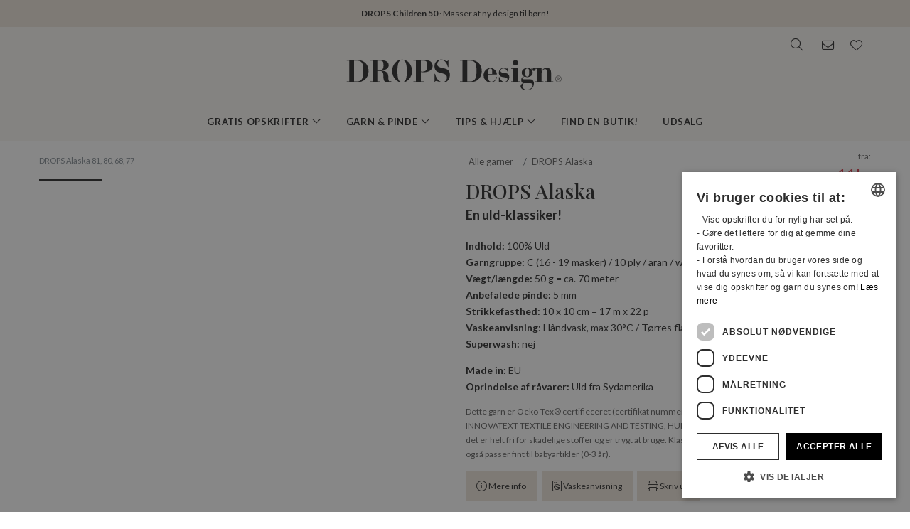

--- FILE ---
content_type: text/html; charset=UTF-8
request_url: https://www.garnstudio.com/yarn.php?show=drops-alaska&cid=3
body_size: 54330
content:
<!DOCTYPE html PUBLIC "-//W3C//DTD XHTML 1.0 Strict//EN" "http://www.w3.org/TR/xhtml1/DTD/xhtml1-strict.dtd">
<html xmlns="http://www.w3.org/1999/xhtml" xml:lang="da" lang="da">
<head>
<meta http-equiv="Content-Type" content="text/html; charset=UTF-8" />
<title>DROPS Alaska - En uld-klassiker!</title>
	<meta name="keywords" content="gratis strikkeopskrifter, gratis hækleopskrifter, alpaca garn, merino uld, babytæppe, taske, huer, djævlehue, kyse, hæklet tæppe, bolero opskrifter, snoninger, cardigan, hæklet, kjole opskrifter, drops, filtet, filtede, gratis opskrifter, vanter, handsker, fingervanter, hue opskrifter, trøjer, strikket, mohair garn, norsk, nordisk mønster, opskrift, pude, interiør, poncho, grydelapper, vest, tørklæde, halstørklæde, sjal, skuldervarmer, hals, nederdel, tøfler, sokker, strømper, trøje, jakke, bluse, sweater, striktrøje, top, tunika, håndledsvarmere, pulsvarmere, garn, bomuldsgarn, uldgarn, strømpegarn, lace, blondestrik, merinould, babyalpaca, hvordan lærer man at strikke, hvordan lærer man at hækle, strik, fair isle strik, færøsk strik, færøstrik, pandebånd, hulmønster, perlestrik, ribstrik, raglan, patent, patentstrik, benvarmere, strømpebukser, bukser, tights, bedstemorruder, mormorfirkant, klude, strikkede klude, karklude, vaskeklude, håndklæder" />
		<meta name="description" content="Et klassisk spundet, ubehandlet garn i 100% ny uld. Ubehandlet uld betyder at det kun er vasket, og ikke er udsat for kemisk behandling før farvning. Dette..." />
	<meta property="og:url" content="https://www.garnstudio.com/yarn.php?show=drops-alaska&cid=3" /><meta property="og:type" content="website" /><meta property="og:title" content="DROPS Alaska - En uld-klassiker!" /><meta property="og:description" content="Et klassisk spundet, ubehandlet garn i 100% ny uld. Ubehandlet uld betyder at det kun er vasket, og ikke er udsat for kemisk behandling før farvning. Dette..." /><meta property="og:image" content="https://images.garnstudio.com/img/shademap/alaska/preview_2.jpg" /><meta property="og:image:alt" content="DROPS Alaska - En uld-klassiker!" /><meta property="fb:app_id" content="1698234283817236" /><link rel="canonical" href="https://www.garnstudio.com/yarn.php?show=drops-alaska&cid=3"><link rel="alternate" href="https://www.garnstudio.com/yarn.php?show=drops-alaska&cid=1" hreflang="no" /><link rel="alternate" href="https://www.garnstudio.com/yarn.php?show=drops-alaska&cid=12" hreflang="sv" /><link rel="alternate" href="https://www.garnstudio.com/yarn.php?show=drops-alaska&cid=3" hreflang="da" /><link rel="alternate" href="https://www.garnstudio.com/yarn.php?show=drops-alaska&cid=16" hreflang="da-FO" /><link rel="alternate" href="https://www.garnstudio.com/yarn.php?show=drops-alaska&cid=25" hreflang="da-GL" /><link rel="alternate" href="https://www.garnstudio.com/yarn.php?show=drops-alaska&cid=11" hreflang="fi" /><link rel="alternate" href="https://www.garnstudio.com/yarn.php?show=drops-alaska&cid=18" hreflang="en-IE" /><link rel="alternate" href="https://www.garnstudio.com/yarn.php?show=drops-alaska&cid=17" hreflang="en-US" /><link rel="alternate" href="https://www.garnstudio.com/yarn.php?show=drops-alaska&cid=15" hreflang="en-CA" /><link rel="alternate" href="https://www.garnstudio.com/yarn.php?show=drops-alaska&cid=9" hreflang="de" /><link rel="alternate" href="https://www.garnstudio.com/yarn.php?show=drops-alaska&cid=10" hreflang="de-AT" /><link rel="alternate" href="https://www.garnstudio.com/yarn.php?show=drops-alaska&cid=21" hreflang="de-CH" /><link rel="alternate" href="https://www.garnstudio.com/yarn.php?show=drops-alaska&cid=7" hreflang="nl" /><link rel="alternate" href="https://www.garnstudio.com/yarn.php?show=drops-alaska&cid=2" hreflang="nl-BE" /><link rel="alternate" href="https://www.garnstudio.com/yarn.php?show=drops-alaska&cid=8" hreflang="fr" /><link rel="alternate" href="https://www.garnstudio.com/yarn.php?show=drops-alaska&cid=23" hreflang="es" /><link rel="alternate" href="https://www.garnstudio.com/yarn.php?show=drops-alaska&cid=28" hreflang="pt" /><link rel="alternate" href="https://www.garnstudio.com/yarn.php?show=drops-alaska&cid=29" hreflang="et" /><link rel="alternate" href="https://www.garnstudio.com/yarn.php?show=drops-alaska&cid=24" hreflang="cs" /><link rel="alternate" href="https://www.garnstudio.com/yarn.php?show=drops-alaska&cid=4" hreflang="it" /><link rel="alternate" href="https://www.garnstudio.com/yarn.php?show=drops-alaska&cid=5" hreflang="pl" /><link rel="alternate" href="https://www.garnstudio.com/yarn.php?show=drops-alaska&cid=14" hreflang="is" /><link rel="alternate" href="https://www.garnstudio.com/yarn.php?show=drops-alaska&cid=22" hreflang="hu" /><link rel="alternate" href="https://www.garnstudio.com/yarn.php?show=drops-alaska&cid=19" hreflang="x-default" /><meta name="viewport" content = "width = device-width, initial-scale = 1.0, minimum-scale = 1, user-scalable = yes" />
<meta name="google" content="notranslate">
<meta name="format-detection" content="telephone=no">
<link rel="shortcut icon" href="https://images.garnstudio.com/img/favicon.ico" type="image/x-icon" />
<!-- custom fonts -->
<link rel="preconnect" href="https://fonts.googleapis.com">
<link rel="preconnect" href="https://fonts.gstatic.com" crossorigin>
<link href="https://fonts.googleapis.com/css?family=Lato:400,600,700&display=swap&subset=latin-ext" rel="stylesheet">
<link href="https://fonts.googleapis.com/css2?family=Playfair+Display:wght@400;500&display=swap" rel="stylesheet">
<!-- Bootstrap core CSS -->
<link href="/css/bootstrap.min.css" rel="stylesheet">
<script src="/js/jquery-3.4.1.min.js"></script>
<script src="/js/popper.min.js"></script>
<script src="/js/bootstrap.min.js"></script>
<!-- custom CSS and fonawesome -->
<link href="/css/website-bs4.css?v=9" rel="stylesheet" type="text/css">
<link href="/css/all.min.css" rel="stylesheet"><!--webfont all styles -->
<!-- Global site tag (gtag.js) - Google Analytics -->
<script>
	window.dataLayer = window.dataLayer || [];
	function gtag() { dataLayer.push(arguments); }
	gtag('consent', 'default', {
		'ad_storage': 'denied',
		'analytics_storage': 'denied',
		'ad_user_data': 'denied',
		'ad_personalization': 'denied',
		'wait_for_update': 500
	});
</script>
<script async src="https://www.googletagmanager.com/gtag/js?id=G-L79D4310HJ"></script>
<script>
	gtag('js', new Date());
	gtag('config', 'G-L79D4310HJ', { 'anonymize_ip': true });
</script>
<!-- Cookie Script Cookies Consent -->
<script type="text/javascript" charset="UTF-8" src="https://cdn.cookie-script.com/s/09b0c444621efb6ff31ef9fd36fa4515.js"></script>
</head>
<body>
<div id="all">
	<script>
		document.addEventListener("DOMContentLoaded", function () {
			document.querySelectorAll("ul.dropdown-menu [data-toggle=dropdown]").forEach(item => {
				item.addEventListener("click", function (event) {
					event.preventDefault();
					event.stopPropagation();

					this.parentElement.parentElement.querySelectorAll(".show").forEach(sibling => {
						if (sibling !== this.parentElement) {
							sibling.classList.remove("show");
						}
					});

					this.parentElement.classList.toggle("show");
				});
			});
			let menuOpen = false;
			document.getElementById("menu")?.addEventListener("click", function () {
				menuOpen = !menuOpen;
				document.body.classList.toggle("prevent-scroll", menuOpen);
			});
			document.getElementById("search-mob")?.addEventListener("click", function () {
				document.querySelector("input[name='w']")?.focus();
			});
			const nav = document.querySelector(".nav-mobile");
			const siteWrapper = document.getElementById("site_wrapper");
			const menuElement = document.querySelector('.nav-mobile .m-menu');
			let scrollHandler = null;
			function applyMobileStyles() {
				if (!nav || !siteWrapper || !menuElement) return;
				if (!window.location.hash) {
					nav.style.marginTop = "38px";
					siteWrapper.style.paddingTop = "38px";
					menuElement.style.marginTop = '-38px';
				}
				if (scrollHandler) {
					document.removeEventListener("scroll", scrollHandler);
				}
				scrollHandler = function () {
					if (window.scrollY > 0) {
						nav.style.marginTop = "0px";
						nav.style.transition = "margin-top 0.3s ease-in-out";
						siteWrapper.style.paddingTop = "0px";
						menuElement.style.marginTop = '0px';
					} else {
						nav.style.marginTop = "38px";
						siteWrapper.style.paddingTop = "38px";
						menuElement.style.marginTop = '-38px';
					}
				};
				document.addEventListener("scroll", scrollHandler);
			}
			function resetStyles() {
				if (!nav || !siteWrapper || !menuElement) return;

				nav.style.marginTop = "";
				nav.style.transition = "";
				siteWrapper.style.paddingTop = "";
				menuElement.style.marginTop = "";

				if (scrollHandler) {
					document.removeEventListener("scroll", scrollHandler);
					scrollHandler = null;
				}
			}
			const mediaQuery = window.matchMedia("(max-width: 991.5px)");
			function handleMediaChange(e) {
				if (e.matches) {
					applyMobileStyles();
				} else {
					resetStyles();
				}
			}
			if (mediaQuery.matches) {
				applyMobileStyles();
			} else {
				resetStyles();
			}
			mediaQuery.addEventListener("change", handleMediaChange);
		});
    </script>
	<div class="hiddenprint ad"><a href="https://www.garnstudio.com/catalogues.php?show=drops-children-50&lang=dk"><strong>DROPS Children 50</strong> · Masser af ny design til børn!</a></div>	<div class="header">
        <div id="header_wrapper">
            <div class="header_search">
                <div class="logo-wrapper">
                    <div class="d-none d-lg-block"><a href="/home.php?cid=3"><img class="logo" src="https://images.garnstudio.com/img/drops-design.svg" width="320"  alt="Drops Design logo" /></a></div>
                </div>
                <div class="top-nav d-none d-lg-block">
                    <div class="search-box">
                        <i class="fa-light fa-lg fa-search"></i>
                        <form class="search-top" action="/search.php" method="get">
                            <input class="invisible" type="hidden" name="action" value="search" />
                            <input type="text" class="input-search" name="w" placeholder="f.eks 162-1, hue, My Daisy, etc" autocomplete="off"/>
                            <input class="invisible" type="hidden" name="lang" value="dk"/>
                        </form>
                    </div>
					<div class="news-box">
                        <a href="/newsletter.php?lang=dk">
                            <i class="fa-light fa-lg fa-envelope"></i>
                        </a>
                    </div>
                    <div class="fav-box">
                        <a href="/my-favorites.php?cid=3">
                            <i class="fa-light fa-lg fa-heart"></i>
                        </a>
                    </div>
                </div>
            </div>
        </div>
    </div>
	<!-- Tablet and mobile only -->
	<div class="d-lg-none">
        <nav class="nav-mobile">
            <input type="checkbox" id="menu" name="menu" class="m-menu__checkbox burger">
            <label class="m-menu__toggle m-0" for="menu">
                <svg width="30" height="30" viewBox="0 0 24 24" fill="none" stroke="#333" stroke-width="1" stroke-linecap="butt" stroke-linejoin="arcs">
                    <line x1="3" y1="12" x2="21" y2="12"></line>
                    <line x1="3" y1="6" x2="21" y2="6"></line>
                    <line x1="3" y1="18" x2="21" y2="18"></line>
                </svg>
            </label>
			<div class="d-lg-none"><a href="/home.php?cid=3"><img class="logo-xs img-fluid" src="https://images.garnstudio.com/img/drops-design.svg" width="200" height="65" alt="Drops Design logo" /></a></div>
			<div class="nav-right">
				<div id="search-mob" class="search-mob px-2">
					<a href="#" data-toggle="modal" role="button" data-target="#search-mobile">
						<i class="fa-light fa-lg fa-search"></i>
					</a>
				</div>
				<div class="fav-box-m px-2">
					<a href="/my-favorites.php?cid=3">
						<i class="fa-light fa-lg fa-heart"></i>
					</a>
				</div>
				<div class="news-box-m px-2">
					<a href="/newsletter.php?lang=dk">
						<i class="fa-light fa-lg fa-envelope"></i>
					</a>
				</div>
			</div>
			<label class="m-menu__overlay" for="menu"></label>
			<div class="m-menu">
                <div class="m-menu__header">
                    <label class="m-menu__toggle mt-3" for="menu"><i class="fa-light fa-xl fa-xmark"></i></label>
                    <span>MENU</span>
                </div>
                <ul class="menu-slide">
					<li>
                        <label class="a-label__chevron" for="item-1">Gratis Opskrifter <div class="icon"><i class="fa-light fa-lg fa-angle-right"></i></div></label>
                        <input type="checkbox" id="item-1" name="item-1" class="m-menu__checkbox">
                        <div class="m-menu">
                            <div class="m-menu__header">
                                <label class="m-menu__toggle mt-3" for="item-1"><i class="fa-light fa-xl fa-arrow-left"></i></label>
                                <span>Gratis Opskrifter</span>
								<label class="m-menu__toggle mt-3" for="menu"><i class="fa-light fa-xl fa-xmark"></i></label>
                            </div>
                            <ul class="menu-slide">
								                                <li>
                                    <label class="a-label__chevron" for="item-1-0"><span class="pink-light">Populært nu</span><div class="icon"><i class="fa-light fa-lg fa-angle-right"></i></div></label>
                                    <input type="checkbox" id="item-1-0" name="item-1-0" class="m-menu__checkbox">
                                    <div class="m-menu">
                                        <div class="m-menu__header">
                                            <label class="m-menu__toggle mt-3" for="item-1-0"><i class="fa-light fa-xl fa-arrow-left"></i></label>
                                            <span>Populært nu</span>
                                        </div>
																					<ul>
												<li><a href="/search.php?action=browse&c=women-hats&lang=dk" onclick="gtag('event', 'OpenCategory', {'Category': 'women-hats', 'Menu': 'MenuCat'});">Huer & Hatte til dame</a></li><li><a href="/search.php?action=browse&c=women-balaclavas&lang=dk" onclick="gtag('event', 'OpenCategory', {'Category': 'women-balaclavas', 'Menu': 'MenuCat'});">Hætter & Balaclava til damer</a></li><li><a href="/search.php?action=browse&c=felted-patterns&lang=dk" onclick="gtag('event', 'OpenCategory', {'Category': 'felted-patterns', 'Menu': 'MenuCat'});">Lad os filte!</a></li>											</ul>
											                                    </div>
                                </li>
								<li>
                                    <label class="a-label__chevron" for="item-1-1">Dame <div class="icon"><i class="fa-light fa-lg fa-angle-right"></i></div></label>
                                    <input type="checkbox" id="item-1-1" name="item-1-1" class="m-menu__checkbox">
                                    <div class="m-menu">
                                        <div class="m-menu__header">
                                            <label class="m-menu__toggle mt-3" for="item-1-1"><i class="fa-light fa-xl fa-arrow-left"></i></label>
                                            <span>Dame</span>
											<label class="m-menu__toggle mt-3" for="menu"><i class="fa-light fa-xl fa-xmark"></i></label>
                                        </div>
                                        <div id="patternsparent1">
											<a href="/search.php?action=browse&c=women&lang=dk" onclick="gtag('event', 'OpenCategory', {'Category': 'women', 'Menu': 'MenuCat'});">Se alt</a>
<div id="patternsparent1">
<a data-toggle="collapse" data-target="#women-sweaters" aria-expanded="true" aria-controls="women-sweaters">Bluser<div class="icon"><i class="fa-light fa-lg fa-angle-down"></i></div></a>
<div id="women-sweaters" class="collapse children" aria-labelledby="heading-women-sweaters" data-parent="#patternsparent1">
<a href="/search.php?action=browse&c=women-sweaters&lang=dk" onclick="gtag('event', 'OpenCategory', {'Category': 'women-sweaters', 'Menu': 'MenuCat'});">Se alt</a>
<a href="/search.php?action=browse&c=women-nordic-jumpers&lang=dk" onclick="gtag('event', 'OpenCategory', {'Category': 'women-nordic-jumpers', 'Menu': 'MenuCat'});">Nordisk</a><a href="/search.php?action=browse&c=women-christmas-jumpers&lang=dk" onclick="gtag('event', 'OpenCategory', {'Category': 'women-christmas-jumpers', 'Menu': 'MenuCat'});">Julebluser</a><a href="/search.php?action=browse&c=women-basic-sweaters&lang=dk" onclick="gtag('event', 'OpenCategory', {'Category': 'women-basic-sweaters', 'Menu': 'MenuCat'});">Basic</a><a href="/search.php?action=browse&c=women-striped-sweaters&lang=dk" onclick="gtag('event', 'OpenCategory', {'Category': 'women-striped-sweaters', 'Menu': 'MenuCat'});">Striber</a><a href="/search.php?action=browse&c=women-hoodies&lang=dk" onclick="gtag('event', 'OpenCategory', {'Category': 'women-hoodies', 'Menu': 'MenuCat'});">Hættebluser</a></div>
</div>
<div id="patternsparent1">
<a data-toggle="collapse" data-target="#women-jackets" aria-expanded="true" aria-controls="women-jackets">Jakker & Cardigans<div class="icon"><i class="fa-light fa-lg fa-angle-down"></i></div></a>
<div id="women-jackets" class="collapse children" aria-labelledby="heading-women-jackets" data-parent="#patternsparent1">
<a href="/search.php?action=browse&c=women-jackets&lang=dk" onclick="gtag('event', 'OpenCategory', {'Category': 'women-jackets', 'Menu': 'MenuCat'});">Se alt</a>
<a href="/search.php?action=browse&c=women-nordic-jackets&lang=dk" onclick="gtag('event', 'OpenCategory', {'Category': 'women-nordic-jackets', 'Menu': 'MenuCat'});">Nordisk</a><a href="/search.php?action=browse&c=women-basic-cardigans&lang=dk" onclick="gtag('event', 'OpenCategory', {'Category': 'women-basic-cardigans', 'Menu': 'MenuCat'});">Basic</a><a href="/search.php?action=browse&c=women-boleros&lang=dk" onclick="gtag('event', 'OpenCategory', {'Category': 'women-boleros', 'Menu': 'MenuCat'});">Boleroer</a><a href="/search.php?action=browse&c=women-short-sleeve-cardigans&lang=dk" onclick="gtag('event', 'OpenCategory', {'Category': 'women-short-sleeve-cardigans', 'Menu': 'MenuCat'});">Korte ærmer</a><a href="/search.php?action=browse&c=women-wrap-cardigans&lang=dk" onclick="gtag('event', 'OpenCategory', {'Category': 'women-wrap-cardigans', 'Menu': 'MenuCat'});">Slå-om cardigan</a><a href="/search.php?action=browse&c=women-circle-jackets&lang=dk" onclick="gtag('event', 'OpenCategory', {'Category': 'women-circle-jackets', 'Menu': 'MenuCat'});">Cirkeljakker</a><a href="/search.php?action=browse&c=women-long-jackets&lang=dk" onclick="gtag('event', 'OpenCategory', {'Category': 'women-long-jackets', 'Menu': 'MenuCat'});">Lange jakker</a></div>
</div>
<div id="patternsparent1">
<a data-toggle="collapse" data-target="#women-vests" aria-expanded="true" aria-controls="women-vests">Veste<div class="icon"><i class="fa-light fa-lg fa-angle-down"></i></div></a>
<div id="women-vests" class="collapse children" aria-labelledby="heading-women-vests" data-parent="#patternsparent1">
<a href="/search.php?action=browse&c=women-vests&lang=dk" onclick="gtag('event', 'OpenCategory', {'Category': 'women-vests', 'Menu': 'MenuCat'});">Se alt</a>
<a href="/search.php?action=browse&c=women-slipovers&lang=dk" onclick="gtag('event', 'OpenCategory', {'Category': 'women-slipovers', 'Menu': 'MenuCat'});">Slipovers</a><a href="/search.php?action=browse&c=women-open-front-vests&lang=dk" onclick="gtag('event', 'OpenCategory', {'Category': 'women-open-front-vests', 'Menu': 'MenuCat'});">Veste åben foran</a></div>
</div>
<div id="patternsparent1">
<a data-toggle="collapse" data-target="#women-tops" aria-expanded="true" aria-controls="women-tops">Toppe<div class="icon"><i class="fa-light fa-lg fa-angle-down"></i></div></a>
<div id="women-tops" class="collapse children" aria-labelledby="heading-women-tops" data-parent="#patternsparent1">
<a href="/search.php?action=browse&c=women-tops&lang=dk" onclick="gtag('event', 'OpenCategory', {'Category': 'women-tops', 'Menu': 'MenuCat'});">Se alt</a>
<a href="/search.php?action=browse&c=women-crop-tops&lang=dk" onclick="gtag('event', 'OpenCategory', {'Category': 'women-crop-tops', 'Menu': 'MenuCat'});">Crop tops</a><a href="/search.php?action=browse&c=women-singlets&lang=dk" onclick="gtag('event', 'OpenCategory', {'Category': 'women-singlets', 'Menu': 'MenuCat'});">Singlets</a><a href="/search.php?action=browse&c=women-t-shirts&lang=dk" onclick="gtag('event', 'OpenCategory', {'Category': 'women-t-shirts', 'Menu': 'MenuCat'});">T-shirts</a></div>
</div>
<a href="/search.php?action=browse&c=women-dresses&lang=dk" onclick="gtag('event', 'OpenCategory', {'Category': 'women-dresses', 'Menu': 'MenuCat'});">Kjoler & Tunikaer</a><div id="patternsparent1">
<a data-toggle="collapse" data-target="#women-ponchos" aria-expanded="true" aria-controls="women-ponchos">Ponchoer<div class="icon"><i class="fa-light fa-lg fa-angle-down"></i></div></a>
<div id="women-ponchos" class="collapse children" aria-labelledby="heading-women-ponchos" data-parent="#patternsparent1">
<a href="/search.php?action=browse&c=women-ponchos&lang=dk" onclick="gtag('event', 'OpenCategory', {'Category': 'women-ponchos', 'Menu': 'MenuCat'});">Se alt</a>
<a href="/search.php?action=browse&c=women-capes&lang=dk" onclick="gtag('event', 'OpenCategory', {'Category': 'women-capes', 'Menu': 'MenuCat'});">Cape</a><a href="/search.php?action=browse&c=women-swonchos&lang=dk" onclick="gtag('event', 'OpenCategory', {'Category': 'women-swonchos', 'Menu': 'MenuCat'});">Ponchobluser</a><a href="/search.php?action=browse&c=women-hooded-ponchos&lang=dk" onclick="gtag('event', 'OpenCategory', {'Category': 'women-hooded-ponchos', 'Menu': 'MenuCat'});">Hætteponcho</a></div>
</div>
<a href="/search.php?action=browse&c=women-skirts&lang=dk" onclick="gtag('event', 'OpenCategory', {'Category': 'women-skirts', 'Menu': 'MenuCat'});">Nederdele</a><a href="/search.php?action=browse&c=women-trousers&lang=dk" onclick="gtag('event', 'OpenCategory', {'Category': 'women-trousers', 'Menu': 'MenuCat'});">Bukser & Shorts</a><a href="/search.php?action=browse&c=bikinis&lang=dk" onclick="gtag('event', 'OpenCategory', {'Category': 'bikinis', 'Menu': 'MenuCat'});">Bikinier</a><div id="patternsparent1">
<a data-toggle="collapse" data-target="#women-socks-slippers" aria-expanded="true" aria-controls="women-socks-slippers">Sokker & Sutsko<div class="icon"><i class="fa-light fa-lg fa-angle-down"></i></div></a>
<div id="women-socks-slippers" class="collapse children" aria-labelledby="heading-women-socks-slippers" data-parent="#patternsparent1">
<a href="/search.php?action=browse&c=women-socks-slippers&lang=dk" onclick="gtag('event', 'OpenCategory', {'Category': 'women-socks-slippers', 'Menu': 'MenuCat'});">Se alt</a>
<div id="patternsparent229">
<a data-toggle="collapse" data-target="#women-socks" aria-expanded="true" aria-controls="women-socks">Sokker<div class="icon"><i class="fa-light fa-lg fa-angle-down"></i></div></a>
<div id="women-socks" class="collapse children" aria-labelledby="heading-women-socks" data-parent="#patternsparent229">
<a href="/search.php?action=browse&c=women-socks&lang=dk" onclick="gtag('event', 'OpenCategory', {'Category': 'women-socks', 'Menu': 'MenuCat'});">Se alt</a>
<a href="/search.php?action=browse&c=women-short-socks&lang=dk" onclick="gtag('event', 'OpenCategory', {'Category': 'women-short-socks', 'Menu': 'MenuCat'});">Korte</a><a href="/search.php?action=browse&c=women-mid-length-socks&lang=dk" onclick="gtag('event', 'OpenCategory', {'Category': 'women-mid-length-socks', 'Menu': 'MenuCat'});">Halvlange</a><a href="/search.php?action=browse&c=women-long-socks&lang=dk" onclick="gtag('event', 'OpenCategory', {'Category': 'women-long-socks', 'Menu': 'MenuCat'});">Lange sokker</a><a href="/search.php?action=browse&c=women-nordic-socks&lang=dk" onclick="gtag('event', 'OpenCategory', {'Category': 'women-nordic-socks', 'Menu': 'MenuCat'});">Nordisk</a><a href="/search.php?action=browse&c=women-yoga-socks&lang=dk" onclick="gtag('event', 'OpenCategory', {'Category': 'women-yoga-socks', 'Menu': 'MenuCat'});">Yogasokker</a></div>
</div>
<a href="/search.php?action=browse&c=women-slippers&lang=dk" onclick="gtag('event', 'OpenCategory', {'Category': 'women-slippers', 'Menu': 'MenuCat'});">Sutsko</a><a href="/search.php?action=browse&c=women-leg-warmers&lang=dk" onclick="gtag('event', 'OpenCategory', {'Category': 'women-leg-warmers', 'Menu': 'MenuCat'});">Benvarmere</a></div>
</div>
<div id="patternsparent1">
<a data-toggle="collapse" data-target="#women-accessories" aria-expanded="true" aria-controls="women-accessories">Tilbehør<div class="icon"><i class="fa-light fa-lg fa-angle-down"></i></div></a>
<div id="women-accessories" class="collapse children" aria-labelledby="heading-women-accessories" data-parent="#patternsparent1">
<a href="/search.php?action=browse&c=women-accessories&lang=dk" onclick="gtag('event', 'OpenCategory', {'Category': 'women-accessories', 'Menu': 'MenuCat'});">Se alt</a>
<div id="patternsparent19">
<a data-toggle="collapse" data-target="#bags" aria-expanded="true" aria-controls="bags">Tasker<div class="icon"><i class="fa-light fa-lg fa-angle-down"></i></div></a>
<div id="bags" class="collapse children" aria-labelledby="heading-bags" data-parent="#patternsparent19">
<a href="/search.php?action=browse&c=bags&lang=dk" onclick="gtag('event', 'OpenCategory', {'Category': 'bags', 'Menu': 'MenuCat'});">Se alt</a>
<a href="/search.php?action=browse&c=small-bags&lang=dk" onclick="gtag('event', 'OpenCategory', {'Category': 'small-bags', 'Menu': 'MenuCat'});">Små</a><a href="/search.php?action=browse&c=big-bags&lang=dk" onclick="gtag('event', 'OpenCategory', {'Category': 'big-bags', 'Menu': 'MenuCat'});">Store</a></div>
</div>
<div id="patternsparent19">
<a data-toggle="collapse" data-target="#women-hats" aria-expanded="true" aria-controls="women-hats">Huer & Hatte<div class="icon"><i class="fa-light fa-lg fa-angle-down"></i></div></a>
<div id="women-hats" class="collapse children" aria-labelledby="heading-women-hats" data-parent="#patternsparent19">
<a href="/search.php?action=browse&c=women-hats&lang=dk" onclick="gtag('event', 'OpenCategory', {'Category': 'women-hats', 'Menu': 'MenuCat'});">Se alt</a>
<a href="/search.php?action=browse&c=women-beanies&lang=dk" onclick="gtag('event', 'OpenCategory', {'Category': 'women-beanies', 'Menu': 'MenuCat'});">Huer</a><a href="/search.php?action=browse&c=women-berets&lang=dk" onclick="gtag('event', 'OpenCategory', {'Category': 'women-berets', 'Menu': 'MenuCat'});">Baskerhuer</a><a href="/search.php?action=browse&c=women-earflap-hats&lang=dk" onclick="gtag('event', 'OpenCategory', {'Category': 'women-earflap-hats', 'Menu': 'MenuCat'});">Med øreklapper</a><a href="/search.php?action=browse&c=women-bucket-hats&lang=dk" onclick="gtag('event', 'OpenCategory', {'Category': 'women-bucket-hats', 'Menu': 'MenuCat'});">Bøllehatte</a><a href="/search.php?action=browse&c=women-summer-hats&lang=dk" onclick="gtag('event', 'OpenCategory', {'Category': 'women-summer-hats', 'Menu': 'MenuCat'});">Sommerhatte</a><a href="/search.php?action=browse&c=women-caps&lang=dk" onclick="gtag('event', 'OpenCategory', {'Category': 'women-caps', 'Menu': 'MenuCat'});">Kasketter</a></div>
</div>
<a href="/search.php?action=browse&c=women-headbands&lang=dk" onclick="gtag('event', 'OpenCategory', {'Category': 'women-headbands', 'Menu': 'MenuCat'});">Pandebånd</a><a href="/search.php?action=browse&c=women-balaclavas&lang=dk" onclick="gtag('event', 'OpenCategory', {'Category': 'women-balaclavas', 'Menu': 'MenuCat'});">Hætter & Balaclavaer</a><a href="/search.php?action=browse&c=women-neck-warmers&lang=dk" onclick="gtag('event', 'OpenCategory', {'Category': 'women-neck-warmers', 'Menu': 'MenuCat'});">Halsedisser</a><a href="/search.php?action=browse&c=women-scarves&lang=dk" onclick="gtag('event', 'OpenCategory', {'Category': 'women-scarves', 'Menu': 'MenuCat'});">Halstørklæder</a><div id="patternsparent19">
<a data-toggle="collapse" data-target="#women-shawls" aria-expanded="true" aria-controls="women-shawls">Sjaler<div class="icon"><i class="fa-light fa-lg fa-angle-down"></i></div></a>
<div id="women-shawls" class="collapse children" aria-labelledby="heading-women-shawls" data-parent="#patternsparent19">
<a href="/search.php?action=browse&c=women-shawls&lang=dk" onclick="gtag('event', 'OpenCategory', {'Category': 'women-shawls', 'Menu': 'MenuCat'});">Se alt</a>
<a href="/search.php?action=browse&c=women-small-shawls&lang=dk" onclick="gtag('event', 'OpenCategory', {'Category': 'women-small-shawls', 'Menu': 'MenuCat'});">Små</a><a href="/search.php?action=browse&c=women-big-shawls&lang=dk" onclick="gtag('event', 'OpenCategory', {'Category': 'women-big-shawls', 'Menu': 'MenuCat'});">Store</a></div>
</div>
<div id="patternsparent19">
<a data-toggle="collapse" data-target="#women-gloves-mittens" aria-expanded="true" aria-controls="women-gloves-mittens">Vanter & Handsker<div class="icon"><i class="fa-light fa-lg fa-angle-down"></i></div></a>
<div id="women-gloves-mittens" class="collapse children" aria-labelledby="heading-women-gloves-mittens" data-parent="#patternsparent19">
<a href="/search.php?action=browse&c=women-gloves-mittens&lang=dk" onclick="gtag('event', 'OpenCategory', {'Category': 'women-gloves-mittens', 'Menu': 'MenuCat'});">Se alt</a>
<a href="/search.php?action=browse&c=women-mittens&lang=dk" onclick="gtag('event', 'OpenCategory', {'Category': 'women-mittens', 'Menu': 'MenuCat'});">Vanter</a><a href="/search.php?action=browse&c=women-gloves&lang=dk" onclick="gtag('event', 'OpenCategory', {'Category': 'women-gloves', 'Menu': 'MenuCat'});">Handsker</a><a href="/search.php?action=browse&c=women-nordic-gloves-mittens&lang=dk" onclick="gtag('event', 'OpenCategory', {'Category': 'women-nordic-gloves-mittens', 'Menu': 'MenuCat'});">Nordisk</a></div>
</div>
<a href="/search.php?action=browse&c=women-wrist-warmers&lang=dk" onclick="gtag('event', 'OpenCategory', {'Category': 'women-wrist-warmers', 'Menu': 'MenuCat'});">Pulsvarmere</a><a href="/search.php?action=browse&c=women-hair-accessories&lang=dk" onclick="gtag('event', 'OpenCategory', {'Category': 'women-hair-accessories', 'Menu': 'MenuCat'});">Hårtilbehør</a><a href="/search.php?action=browse&c=women-collars-jewellery&lang=dk" onclick="gtag('event', 'OpenCategory', {'Category': 'women-collars-jewellery', 'Menu': 'MenuCat'});">Pyntekraver & Smykker</a></div>
</div>
										</div>
                                    </div>
                                </li>
								<li>
                                    <label class="a-label__chevron" for="item-1-2">Baby (0-4) <div class="icon"><i class="fa-light fa-lg fa-angle-right"></i></div></label>
                                    <input type="checkbox" id="item-1-2" name="item-1-2" class="m-menu__checkbox">
                                    <div class="m-menu">
                                        <div class="m-menu__header">
                                            <label class="m-menu__toggle mt-3" for="item-1-2"><i class="fa-light fa-xl fa-arrow-left"></i></label>
                                            <span>Baby (0-4)</span>
											<label class="m-menu__toggle mt-3" for="menu"><i class="fa-light fa-xl fa-xmark"></i></label>
                                        </div>
                                        <div id="patternsparent3">
											<a href="/search.php?action=browse&c=baby&lang=dk" onclick="gtag('event', 'OpenCategory', {'Category': 'baby', 'Menu': 'MenuCat'});">Se alt</a>
<div id="patternsparent3">
<a data-toggle="collapse" data-target="#baby-jumpers" aria-expanded="true" aria-controls="baby-jumpers">Bluser<div class="icon"><i class="fa-light fa-lg fa-angle-down"></i></div></a>
<div id="baby-jumpers" class="collapse children" aria-labelledby="heading-baby-jumpers" data-parent="#patternsparent3">
<a href="/search.php?action=browse&c=baby-jumpers&lang=dk" onclick="gtag('event', 'OpenCategory', {'Category': 'baby-jumpers', 'Menu': 'MenuCat'});">Se alt</a>
<a href="/search.php?action=browse&c=baby-nordic-jumpers&lang=dk" onclick="gtag('event', 'OpenCategory', {'Category': 'baby-nordic-jumpers', 'Menu': 'MenuCat'});">Nordisk</a></div>
</div>
<div id="patternsparent3">
<a data-toggle="collapse" data-target="#baby-jackets" aria-expanded="true" aria-controls="baby-jackets">Jakker & Cardigans<div class="icon"><i class="fa-light fa-lg fa-angle-down"></i></div></a>
<div id="baby-jackets" class="collapse children" aria-labelledby="heading-baby-jackets" data-parent="#patternsparent3">
<a href="/search.php?action=browse&c=baby-jackets&lang=dk" onclick="gtag('event', 'OpenCategory', {'Category': 'baby-jackets', 'Menu': 'MenuCat'});">Se alt</a>
<a href="/search.php?action=browse&c=baby-nordic-jackets&lang=dk" onclick="gtag('event', 'OpenCategory', {'Category': 'baby-nordic-jackets', 'Menu': 'MenuCat'});">Nordisk</a></div>
</div>
<a href="/search.php?action=browse&c=baby-newborn-sets&lang=dk" onclick="gtag('event', 'OpenCategory', {'Category': 'baby-newborn-sets', 'Menu': 'MenuCat'});">Hentesæt</a><a href="/search.php?action=browse&c=baby-tops-vests&lang=dk" onclick="gtag('event', 'OpenCategory', {'Category': 'baby-tops-vests', 'Menu': 'MenuCat'});">Toppe & Veste</a><a href="/search.php?action=browse&c=baby-dresses&lang=dk" onclick="gtag('event', 'OpenCategory', {'Category': 'baby-dresses', 'Menu': 'MenuCat'});">Kjoler</a><a href="/search.php?action=browse&c=baby-bunting-bags&lang=dk" onclick="gtag('event', 'OpenCategory', {'Category': 'baby-bunting-bags', 'Menu': 'MenuCat'});">Køreposer</a><a href="/search.php?action=browse&c=baby-ponchos&lang=dk" onclick="gtag('event', 'OpenCategory', {'Category': 'baby-ponchos', 'Menu': 'MenuCat'});">Ponchoer</a><a href="/search.php?action=browse&c=baby-trousers&lang=dk" onclick="gtag('event', 'OpenCategory', {'Category': 'baby-trousers', 'Menu': 'MenuCat'});">Bukser & Shorts</a><a href="/search.php?action=browse&c=baby-rompers-onesies&lang=dk" onclick="gtag('event', 'OpenCategory', {'Category': 'baby-rompers-onesies', 'Menu': 'MenuCat'});">Sparkedragter & Overalls</a><a href="/search.php?action=browse&c=baby-socks-booties&lang=dk" onclick="gtag('event', 'OpenCategory', {'Category': 'baby-socks-booties', 'Menu': 'MenuCat'});">Sokker & Sutsko</a><a href="/search.php?action=browse&c=baby-blankets&lang=dk" onclick="gtag('event', 'OpenCategory', {'Category': 'baby-blankets', 'Menu': 'MenuCat'});">Tæpper</a><div id="patternsparent3">
<a data-toggle="collapse" data-target="#baby-accessories" aria-expanded="true" aria-controls="baby-accessories">Tilbehør<div class="icon"><i class="fa-light fa-lg fa-angle-down"></i></div></a>
<div id="baby-accessories" class="collapse children" aria-labelledby="heading-baby-accessories" data-parent="#patternsparent3">
<a href="/search.php?action=browse&c=baby-accessories&lang=dk" onclick="gtag('event', 'OpenCategory', {'Category': 'baby-accessories', 'Menu': 'MenuCat'});">Se alt</a>
<div id="patternsparent45">
<a data-toggle="collapse" data-target="#baby-hats" aria-expanded="true" aria-controls="baby-hats">Huer & Hatte<div class="icon"><i class="fa-light fa-lg fa-angle-down"></i></div></a>
<div id="baby-hats" class="collapse children" aria-labelledby="heading-baby-hats" data-parent="#patternsparent45">
<a href="/search.php?action=browse&c=baby-hats&lang=dk" onclick="gtag('event', 'OpenCategory', {'Category': 'baby-hats', 'Menu': 'MenuCat'});">Se alt</a>
<a href="/search.php?action=browse&c=baby-beanies&lang=dk" onclick="gtag('event', 'OpenCategory', {'Category': 'baby-beanies', 'Menu': 'MenuCat'});">Huer</a><a href="/search.php?action=browse&c=baby-bonnets&lang=dk" onclick="gtag('event', 'OpenCategory', {'Category': 'baby-bonnets', 'Menu': 'MenuCat'});">Kyser & Djævlehuer</a><a href="/search.php?action=browse&c=baby-summer-hats&lang=dk" onclick="gtag('event', 'OpenCategory', {'Category': 'baby-summer-hats', 'Menu': 'MenuCat'});">Solhatte</a></div>
</div>
<a href="/search.php?action=browse&c=baby-balaclavas&lang=dk" onclick="gtag('event', 'OpenCategory', {'Category': 'baby-balaclavas', 'Menu': 'MenuCat'});">Balaclava</a><a href="/search.php?action=browse&c=baby-bibs-scarves&lang=dk" onclick="gtag('event', 'OpenCategory', {'Category': 'baby-bibs-scarves', 'Menu': 'MenuCat'});">Hagesmækker & Halsvarmere</a><a href="/search.php?action=browse&c=baby-gloves-mittens&lang=dk" onclick="gtag('event', 'OpenCategory', {'Category': 'baby-gloves-mittens', 'Menu': 'MenuCat'});">Vanter & Handsker</a></div>
</div>
										</div>
                                    </div>
                                </li>
								<li>
                                    <label class="a-label__chevron" for="item-1-3">Børn (2-14)<div class="icon"><i class="fa-light fa-lg fa-angle-right"></i></div></label>
                                    <input type="checkbox" id="item-1-3" name="item-1-3" class="m-menu__checkbox">
                                    <div class="m-menu">
                                        <div class="m-menu__header">
                                            <label class="m-menu__toggle mt-3" for="item-1-3"><i class="fa-light fa-xl fa-arrow-left"></i></label>
                                            <span>Børn (2-14)</span>
											<label class="m-menu__toggle mt-3" for="menu"><i class="fa-light fa-xl fa-xmark"></i></label>
                                        </div>
                                        <div id="patternsparent2">
											<a href="/search.php?action=browse&c=children&lang=dk" onclick="gtag('event', 'OpenCategory', {'Category': 'children', 'Menu': 'MenuCat'});">Se alt</a>
<div id="patternsparent2">
<a data-toggle="collapse" data-target="#children-jumpers" aria-expanded="true" aria-controls="children-jumpers">Bluser<div class="icon"><i class="fa-light fa-lg fa-angle-down"></i></div></a>
<div id="children-jumpers" class="collapse children" aria-labelledby="heading-children-jumpers" data-parent="#patternsparent2">
<a href="/search.php?action=browse&c=children-jumpers&lang=dk" onclick="gtag('event', 'OpenCategory', {'Category': 'children-jumpers', 'Menu': 'MenuCat'});">Se alt</a>
<a href="/search.php?action=browse&c=children-nordic-jumpers&lang=dk" onclick="gtag('event', 'OpenCategory', {'Category': 'children-nordic-jumpers', 'Menu': 'MenuCat'});">Nordisk</a><a href="/search.php?action=browse&c=children-christmas-jumpers&lang=dk" onclick="gtag('event', 'OpenCategory', {'Category': 'children-christmas-jumpers', 'Menu': 'MenuCat'});">Julebluser</a><a href="/search.php?action=browse&c=children-basic-jumpers&lang=dk" onclick="gtag('event', 'OpenCategory', {'Category': 'children-basic-jumpers', 'Menu': 'MenuCat'});">Basic</a></div>
</div>
<div id="patternsparent2">
<a data-toggle="collapse" data-target="#children-jackets" aria-expanded="true" aria-controls="children-jackets">Cardigans<div class="icon"><i class="fa-light fa-lg fa-angle-down"></i></div></a>
<div id="children-jackets" class="collapse children" aria-labelledby="heading-children-jackets" data-parent="#patternsparent2">
<a href="/search.php?action=browse&c=children-jackets&lang=dk" onclick="gtag('event', 'OpenCategory', {'Category': 'children-jackets', 'Menu': 'MenuCat'});">Se alt</a>
<a href="/search.php?action=browse&c=children-nordic-jackets&lang=dk" onclick="gtag('event', 'OpenCategory', {'Category': 'children-nordic-jackets', 'Menu': 'MenuCat'});">Nordisk</a><a href="/search.php?action=browse&c=children-boleros&lang=dk" onclick="gtag('event', 'OpenCategory', {'Category': 'children-boleros', 'Menu': 'MenuCat'});">Boleroer</a><a href="/search.php?action=browse&c=children-basic-cardigans&lang=dk" onclick="gtag('event', 'OpenCategory', {'Category': 'children-basic-cardigans', 'Menu': 'MenuCat'});">Basic</a></div>
</div>
<a href="/search.php?action=browse&c=children-vests-tops&lang=dk" onclick="gtag('event', 'OpenCategory', {'Category': 'children-vests-tops', 'Menu': 'MenuCat'});">Veste & Toppe</a><a href="/search.php?action=browse&c=children-dresses-skirts&lang=dk" onclick="gtag('event', 'OpenCategory', {'Category': 'children-dresses-skirts', 'Menu': 'MenuCat'});">Kjoler & Nederdele</a><a href="/search.php?action=browse&c=children-ponchos&lang=dk" onclick="gtag('event', 'OpenCategory', {'Category': 'children-ponchos', 'Menu': 'MenuCat'});">Ponchoer</a><a href="/search.php?action=browse&c=children-trousers-overalls&lang=dk" onclick="gtag('event', 'OpenCategory', {'Category': 'children-trousers-overalls', 'Menu': 'MenuCat'});">Bukser & Shorts</a><a href="/search.php?action=browse&c=children-costumes&lang=dk" onclick="gtag('event', 'OpenCategory', {'Category': 'children-costumes', 'Menu': 'MenuCat'});">Kostumer</a><div id="patternsparent2">
<a data-toggle="collapse" data-target="#children-socks-slippers" aria-expanded="true" aria-controls="children-socks-slippers">Sokker & Sutsko<div class="icon"><i class="fa-light fa-lg fa-angle-down"></i></div></a>
<div id="children-socks-slippers" class="collapse children" aria-labelledby="heading-children-socks-slippers" data-parent="#patternsparent2">
<a href="/search.php?action=browse&c=children-socks-slippers&lang=dk" onclick="gtag('event', 'OpenCategory', {'Category': 'children-socks-slippers', 'Menu': 'MenuCat'});">Se alt</a>
<a href="/search.php?action=browse&c=children-socks&lang=dk" onclick="gtag('event', 'OpenCategory', {'Category': 'children-socks', 'Menu': 'MenuCat'});">Sokker</a><a href="/search.php?action=browse&c=children-leg-warmers&lang=dk" onclick="gtag('event', 'OpenCategory', {'Category': 'children-leg-warmers', 'Menu': 'MenuCat'});">Benvarmere</a><a href="/search.php?action=browse&c=children-slippers&lang=dk" onclick="gtag('event', 'OpenCategory', {'Category': 'children-slippers', 'Menu': 'MenuCat'});">Sutsko</a></div>
</div>
<div id="patternsparent2">
<a data-toggle="collapse" data-target="#children-accessories" aria-expanded="true" aria-controls="children-accessories">Tilbehør<div class="icon"><i class="fa-light fa-lg fa-angle-down"></i></div></a>
<div id="children-accessories" class="collapse children" aria-labelledby="heading-children-accessories" data-parent="#patternsparent2">
<a href="/search.php?action=browse&c=children-accessories&lang=dk" onclick="gtag('event', 'OpenCategory', {'Category': 'children-accessories', 'Menu': 'MenuCat'});">Se alt</a>
<div id="patternsparent92">
<a data-toggle="collapse" data-target="#children-hats" aria-expanded="true" aria-controls="children-hats">Huer & Hatte<div class="icon"><i class="fa-light fa-lg fa-angle-down"></i></div></a>
<div id="children-hats" class="collapse children" aria-labelledby="heading-children-hats" data-parent="#patternsparent92">
<a href="/search.php?action=browse&c=children-hats&lang=dk" onclick="gtag('event', 'OpenCategory', {'Category': 'children-hats', 'Menu': 'MenuCat'});">Se alt</a>
<a href="/search.php?action=browse&c=children-beanies&lang=dk" onclick="gtag('event', 'OpenCategory', {'Category': 'children-beanies', 'Menu': 'MenuCat'});">Beanies</a><a href="/search.php?action=browse&c=children-christmas-hats&lang=dk" onclick="gtag('event', 'OpenCategory', {'Category': 'children-christmas-hats', 'Menu': 'MenuCat'});">Julehuer</a><a href="/search.php?action=browse&c=children-earflap-hats&lang=dk" onclick="gtag('event', 'OpenCategory', {'Category': 'children-earflap-hats', 'Menu': 'MenuCat'});">Huer med øreklapper</a><a href="/search.php?action=browse&c=whimsical-hats&lang=dk" onclick="gtag('event', 'OpenCategory', {'Category': 'whimsical-hats', 'Menu': 'MenuCat'});">Fantasifuldt</a><a href="/search.php?action=browse&c=children-summer-hats&lang=dk" onclick="gtag('event', 'OpenCategory', {'Category': 'children-summer-hats', 'Menu': 'MenuCat'});">Solhatte</a></div>
</div>
<a href="/search.php?action=browse&c=children-headbands&lang=dk" onclick="gtag('event', 'OpenCategory', {'Category': 'children-headbands', 'Menu': 'MenuCat'});">Pandebånd</a><a href="/search.php?action=browse&c=children-balaclavas&lang=dk" onclick="gtag('event', 'OpenCategory', {'Category': 'children-balaclavas', 'Menu': 'MenuCat'});">Balaclava & Elefanthuer</a><a href="/search.php?action=browse&c=children-scarves&lang=dk" onclick="gtag('event', 'OpenCategory', {'Category': 'children-scarves', 'Menu': 'MenuCat'});">Halstørklæder & Halsvarmere</a><a href="/search.php?action=browse&c=children-ties-bows&lang=dk" onclick="gtag('event', 'OpenCategory', {'Category': 'children-ties-bows', 'Menu': 'MenuCat'});">Slipser og Sløjfer</a><a href="/search.php?action=browse&c=children-gloves-mittens&lang=dk" onclick="gtag('event', 'OpenCategory', {'Category': 'children-gloves-mittens', 'Menu': 'MenuCat'});">Vanter & Handsker</a><a href="/search.php?action=browse&c=children-bags&lang=dk" onclick="gtag('event', 'OpenCategory', {'Category': 'children-bags', 'Menu': 'MenuCat'});">Tasker</a></div>
</div>
										</div>
                                    </div>   
                                </li>
								<li>
                                    <label class="a-label__chevron" for="item-1-4">Herre<div class="icon"><i class="fa-light fa-lg fa-angle-right"></i></div></label>
                                    <input type="checkbox" id="item-1-4" name="item-1-4" class="m-menu__checkbox">
                                    <div class="m-menu">
                                        <div class="m-menu__header">
                                            <label class="m-menu__toggle mt-3" for="item-1-4"><i class="fa-light fa-xl fa-arrow-left"></i></label>
                                            <span>Herre</span>
											<label class="m-menu__toggle mt-3" for="menu"><i class="fa-light fa-xl fa-xmark"></i></label>
                                        </div>
                                        <div id="patternsparent4">
											<a href="/search.php?action=browse&c=men&lang=dk" onclick="gtag('event', 'OpenCategory', {'Category': 'men', 'Menu': 'MenuCat'});">Se alt</a>
<div id="patternsparent4">
<a data-toggle="collapse" data-target="#men-sweaters" aria-expanded="true" aria-controls="men-sweaters">Bluser & Sweaters<div class="icon"><i class="fa-light fa-lg fa-angle-down"></i></div></a>
<div id="men-sweaters" class="collapse children" aria-labelledby="heading-men-sweaters" data-parent="#patternsparent4">
<a href="/search.php?action=browse&c=men-sweaters&lang=dk" onclick="gtag('event', 'OpenCategory', {'Category': 'men-sweaters', 'Menu': 'MenuCat'});">Se alt</a>
<a href="/search.php?action=browse&c=men-nordic-jumpers&lang=dk" onclick="gtag('event', 'OpenCategory', {'Category': 'men-nordic-jumpers', 'Menu': 'MenuCat'});">Nordisk</a><a href="/search.php?action=browse&c=men-basic-sweaters&lang=dk" onclick="gtag('event', 'OpenCategory', {'Category': 'men-basic-sweaters', 'Menu': 'MenuCat'});">Basis</a><a href="/search.php?action=browse&c=men-christmas-jumpers&lang=dk" onclick="gtag('event', 'OpenCategory', {'Category': 'men-christmas-jumpers', 'Menu': 'MenuCat'});">Julebluser</a></div>
</div>
<div id="patternsparent4">
<a data-toggle="collapse" data-target="#men-jackets" aria-expanded="true" aria-controls="men-jackets">Jakker & Cardigans<div class="icon"><i class="fa-light fa-lg fa-angle-down"></i></div></a>
<div id="men-jackets" class="collapse children" aria-labelledby="heading-men-jackets" data-parent="#patternsparent4">
<a href="/search.php?action=browse&c=men-jackets&lang=dk" onclick="gtag('event', 'OpenCategory', {'Category': 'men-jackets', 'Menu': 'MenuCat'});">Se alt</a>
<a href="/search.php?action=browse&c=men-nordic-jackets&lang=dk" onclick="gtag('event', 'OpenCategory', {'Category': 'men-nordic-jackets', 'Menu': 'MenuCat'});">Nordisk</a></div>
</div>
<a href="/search.php?action=browse&c=men-vests&lang=dk" onclick="gtag('event', 'OpenCategory', {'Category': 'men-vests', 'Menu': 'MenuCat'});">Veste</a><div id="patternsparent4">
<a data-toggle="collapse" data-target="#men-socks-slippers" aria-expanded="true" aria-controls="men-socks-slippers">Sokker & Sutsko<div class="icon"><i class="fa-light fa-lg fa-angle-down"></i></div></a>
<div id="men-socks-slippers" class="collapse children" aria-labelledby="heading-men-socks-slippers" data-parent="#patternsparent4">
<a href="/search.php?action=browse&c=men-socks-slippers&lang=dk" onclick="gtag('event', 'OpenCategory', {'Category': 'men-socks-slippers', 'Menu': 'MenuCat'});">Se alt</a>
<a href="/search.php?action=browse&c=men-socks&lang=dk" onclick="gtag('event', 'OpenCategory', {'Category': 'men-socks', 'Menu': 'MenuCat'});">Sokker</a><a href="/search.php?action=browse&c=men-slippers&lang=dk" onclick="gtag('event', 'OpenCategory', {'Category': 'men-slippers', 'Menu': 'MenuCat'});">Sutsko</a></div>
</div>
<div id="patternsparent4">
<a data-toggle="collapse" data-target="#men-accessories" aria-expanded="true" aria-controls="men-accessories">Tilbehør<div class="icon"><i class="fa-light fa-lg fa-angle-down"></i></div></a>
<div id="men-accessories" class="collapse children" aria-labelledby="heading-men-accessories" data-parent="#patternsparent4">
<a href="/search.php?action=browse&c=men-accessories&lang=dk" onclick="gtag('event', 'OpenCategory', {'Category': 'men-accessories', 'Menu': 'MenuCat'});">Se alt</a>
<a href="/search.php?action=browse&c=men-hats-headbands&lang=dk" onclick="gtag('event', 'OpenCategory', {'Category': 'men-hats-headbands', 'Menu': 'MenuCat'});">Huer</a><a href="/search.php?action=browse&c=men-scarves&lang=dk" onclick="gtag('event', 'OpenCategory', {'Category': 'men-scarves', 'Menu': 'MenuCat'});">Halstørklæder & Halsvarmere</a><a href="/search.php?action=browse&c=men-gloves-mittens&lang=dk" onclick="gtag('event', 'OpenCategory', {'Category': 'men-gloves-mittens', 'Menu': 'MenuCat'});">Vanter & Handsker</a></div>
</div>
										</div>
                                    </div>
                                </li>
								<li>
                                    <label class="a-label__chevron" for="item-1-5">Dyr<div class="icon"><i class="fa-light fa-lg fa-angle-right"></i></div></label>
                                    <input type="checkbox" id="item-1-5" name="item-1-5" class="m-menu__checkbox">
                                    <div class="m-menu">
                                        <div class="m-menu__header">
                                            <label class="m-menu__toggle mt-3" for="item-1-5"><i class="fa-light fa-xl fa-arrow-left"></i></label>
                                            <span>Dyr</span>
											<label class="m-menu__toggle mt-3" for="menu"><i class="fa-light fa-xl fa-xmark"></i></label>
                                        </div>
                                        <div id="patternsparent5">
											<a href="/search.php?action=browse&c=pets&lang=dk" onclick="gtag('event', 'OpenCategory', {'Category': 'pets', 'Menu': 'MenuCat'});">Se alt</a>
<a href="/search.php?action=browse&c=dog-sweaters&lang=dk" onclick="gtag('event', 'OpenCategory', {'Category': 'dog-sweaters', 'Menu': 'MenuCat'});">Hundebluser</a><a href="/search.php?action=browse&c=pet-accessories&lang=dk" onclick="gtag('event', 'OpenCategory', {'Category': 'pet-accessories', 'Menu': 'MenuCat'});">Tilbehør</a>										</div>
                                    </div>
                                </li>
								<li>
                                    <label class="a-label__chevron" for="item-1-6">Hjem<div class="icon"><i class="fa-light fa-lg fa-angle-right"></i></div></label>
                                    <input type="checkbox" id="item-1-6" name="item-1-6" class="m-menu__checkbox">
                                    <div class="m-menu">
                                        <div class="m-menu__header">
                                            <label class="m-menu__toggle mt-3" for="item-1-6"><i class="fa-light fa-xl fa-arrow-left"></i></label>
                                            <span>Hjem</span>
											<label class="m-menu__toggle mt-3" for="menu"><i class="fa-light fa-xl fa-xmark"></i></label>
                                        </div>
                                        <div id="patternsparent5">
											<a href="/search.php?action=browse&c=home&lang=dk" onclick="gtag('event', 'OpenCategory', {'Category': 'home', 'Menu': 'MenuCat'});">Se alt</a>
<a href="/search.php?action=browse&c=blankets&lang=dk" onclick="gtag('event', 'OpenCategory', {'Category': 'blankets', 'Menu': 'MenuCat'});">Tæpper & Plaider</a><a href="/search.php?action=browse&c=pillows&lang=dk" onclick="gtag('event', 'OpenCategory', {'Category': 'pillows', 'Menu': 'MenuCat'});">Puder & Puffer</a><a href="/search.php?action=browse&c=seat-pads&lang=dk" onclick="gtag('event', 'OpenCategory', {'Category': 'seat-pads', 'Menu': 'MenuCat'});">Siddeunderlag</a><a href="/search.php?action=browse&c=carpets&lang=dk" onclick="gtag('event', 'OpenCategory', {'Category': 'carpets', 'Menu': 'MenuCat'});">Gulvtæpper</a><a href="/search.php?action=browse&c=washcloths&lang=dk" onclick="gtag('event', 'OpenCategory', {'Category': 'washcloths', 'Menu': 'MenuCat'});">Klude</a><a href="/search.php?action=browse&c=potholders&lang=dk" onclick="gtag('event', 'OpenCategory', {'Category': 'potholders', 'Menu': 'MenuCat'});">Grydelapper & Bordskånere</a><a href="/search.php?action=browse&c=baskets&lang=dk" onclick="gtag('event', 'OpenCategory', {'Category': 'baskets', 'Menu': 'MenuCat'});">Kurve</a><a href="/search.php?action=browse&c=coasters-placemats&lang=dk" onclick="gtag('event', 'OpenCategory', {'Category': 'coasters-placemats', 'Menu': 'MenuCat'});">Glasunderlag & Dækkeservietter</a><a href="/search.php?action=browse&c=napkin-rings&lang=dk" onclick="gtag('event', 'OpenCategory', {'Category': 'napkin-rings', 'Menu': 'MenuCat'});">Servietringe</a><a href="/search.php?action=browse&c=egg-warmers&lang=dk" onclick="gtag('event', 'OpenCategory', {'Category': 'egg-warmers', 'Menu': 'MenuCat'});">Æggevarmere</a><a href="/search.php?action=browse&c=ornaments-decor&lang=dk" onclick="gtag('event', 'OpenCategory', {'Category': 'ornaments-decor', 'Menu': 'MenuCat'});">Dekorationer</a><a href="/search.php?action=browse&c=decorative-flowers&lang=dk" onclick="gtag('event', 'OpenCategory', {'Category': 'decorative-flowers', 'Menu': 'MenuCat'});">Dekorative Blomster</a><a href="/search.php?action=browse&c=covers&lang=dk" onclick="gtag('event', 'OpenCategory', {'Category': 'covers', 'Menu': 'MenuCat'});">Betræk</a><a href="/search.php?action=browse&c=bookmarks&lang=dk" onclick="gtag('event', 'OpenCategory', {'Category': 'bookmarks', 'Menu': 'MenuCat'});">Bogmærker</a><a href="/search.php?action=browse&c=kids-room&lang=dk" onclick="gtag('event', 'OpenCategory', {'Category': 'kids-room', 'Menu': 'MenuCat'});">Børneværelset</a><div id="patternsparent5">
<a data-toggle="collapse" data-target="#toys" aria-expanded="true" aria-controls="toys">Legetøj<div class="icon"><i class="fa-light fa-lg fa-angle-down"></i></div></a>
<div id="toys" class="collapse children" aria-labelledby="heading-toys" data-parent="#patternsparent5">
<a href="/search.php?action=browse&c=toys&lang=dk" onclick="gtag('event', 'OpenCategory', {'Category': 'toys', 'Menu': 'MenuCat'});">Se alt</a>
<a href="/search.php?action=browse&c=toys-dolls&lang=dk" onclick="gtag('event', 'OpenCategory', {'Category': 'toys-dolls', 'Menu': 'MenuCat'});">Dukker</a><a href="/search.php?action=browse&c=toys-plushies&lang=dk" onclick="gtag('event', 'OpenCategory', {'Category': 'toys-plushies', 'Menu': 'MenuCat'});">Tøjdyr & Krammedyr</a><a href="/search.php?action=browse&c=toys-play-food&lang=dk" onclick="gtag('event', 'OpenCategory', {'Category': 'toys-play-food', 'Menu': 'MenuCat'});">Legetøjsmad</a></div>
</div>
										</div>
                                    </div>
                                </li>
								<li>
                                    <label class="a-label__chevron" for="item-1-7">Filtet<div class="icon"><i class="fa-light fa-lg fa-angle-right"></i></div></label>
                                    <input type="checkbox" id="item-1-7" name="item-1-7" class="m-menu__checkbox">
                                    <div class="m-menu">
                                        <div class="m-menu__header">
                                            <label class="m-menu__toggle mt-3" for="item-1-7"><i class="fa-light fa-xl fa-arrow-left"></i></label>
                                            <span>Filtet</span>
											<label class="m-menu__toggle mt-3" for="menu"><i class="fa-light fa-xl fa-xmark"></i></label>
                                        </div>
                                        <div id="patternsparent143">
											<a href="/search.php?action=browse&c=felted-patterns&lang=dk" onclick="gtag('event', 'OpenCategory', {'Category': 'felted-patterns', 'Menu': 'MenuCat'});">Se alt</a>
<a href="/search.php?action=browse&c=felted-mittens&lang=dk" onclick="gtag('event', 'OpenCategory', {'Category': 'felted-mittens', 'Menu': 'MenuCat'});">Vanter</a><a href="/search.php?action=browse&c=felted-slippers&lang=dk" onclick="gtag('event', 'OpenCategory', {'Category': 'felted-slippers', 'Menu': 'MenuCat'});">Sutsko</a><a href="/search.php?action=browse&c=felted-hats&lang=dk" onclick="gtag('event', 'OpenCategory', {'Category': 'felted-hats', 'Menu': 'MenuCat'});">Huer</a><a href="/search.php?action=browse&c=felted-bags&lang=dk" onclick="gtag('event', 'OpenCategory', {'Category': 'felted-bags', 'Menu': 'MenuCat'});">Tasker</a><a href="/search.php?action=browse&c=felted-seat-pads&lang=dk" onclick="gtag('event', 'OpenCategory', {'Category': 'felted-seat-pads', 'Menu': 'MenuCat'});">Siddeunderlag</a><a href="/search.php?action=browse&c=felted-home&lang=dk" onclick="gtag('event', 'OpenCategory', {'Category': 'felted-home', 'Menu': 'MenuCat'});">Interiør</a>										</div>
                                    </div>   
                                </li>
								<li>
                                    <label class="a-label__chevron" for="item-1-8">Højtider<div class="icon"><i class="fa-light fa-lg fa-angle-right"></i></div></label>
                                    <input type="checkbox" id="item-1-8" name="item-1-8" class="m-menu__checkbox">
                                    <div class="m-menu">
                                        <div class="m-menu__header">
                                            <label class="m-menu__toggle mt-3" for="item-1-8"><i class="fa-light fa-xl fa-arrow-left"></i></label>
                                            <span>Højtider</span>
											<label class="m-menu__toggle mt-3" for="menu"><i class="fa-light fa-xl fa-xmark"></i></label>
                                        </div>
                                        <div id="patternsparent121">
											<a href="/search.php?action=browse&c=holiday-patterns&lang=dk" onclick="gtag('event', 'OpenCategory', {'Category': 'holiday-patterns', 'Menu': 'MenuCat'});">Se alt</a>
<a href="/search.php?action=browse&c=valentines-day-patterns&lang=dk" onclick="gtag('event', 'OpenCategory', {'Category': 'valentines-day-patterns', 'Menu': 'MenuCat'});">Valentinsdag</a><div id="patternsparent121">
<a data-toggle="collapse" data-target="#easter-patterns" aria-expanded="true" aria-controls="easter-patterns">Påske<div class="icon"><i class="fa-light fa-lg fa-angle-down"></i></div></a>
<div id="easter-patterns" class="collapse children" aria-labelledby="heading-easter-patterns" data-parent="#patternsparent121">
<a href="/search.php?action=browse&c=easter-patterns&lang=dk" onclick="gtag('event', 'OpenCategory', {'Category': 'easter-patterns', 'Menu': 'MenuCat'});">Se alt</a>
<a href="/search.php?action=browse&c=easter-home&lang=dk" onclick="gtag('event', 'OpenCategory', {'Category': 'easter-home', 'Menu': 'MenuCat'});">Hjemmet</a><a href="/search.php?action=browse&c=easter-socks-slippers&lang=dk" onclick="gtag('event', 'OpenCategory', {'Category': 'easter-socks-slippers', 'Menu': 'MenuCat'});">Sokker & Sutsko</a><a href="/search.php?action=browse&c=easter-jumpers-cardigans&lang=dk" onclick="gtag('event', 'OpenCategory', {'Category': 'easter-jumpers-cardigans', 'Menu': 'MenuCat'});">Bluser & Cardigans</a></div>
</div>
<div id="patternsparent121">
<a data-toggle="collapse" data-target="#halloween-patterns" aria-expanded="true" aria-controls="halloween-patterns">Halloween<div class="icon"><i class="fa-light fa-lg fa-angle-down"></i></div></a>
<div id="halloween-patterns" class="collapse children" aria-labelledby="heading-halloween-patterns" data-parent="#patternsparent121">
<a href="/search.php?action=browse&c=halloween-patterns&lang=dk" onclick="gtag('event', 'OpenCategory', {'Category': 'halloween-patterns', 'Menu': 'MenuCat'});">Se alt</a>
<a href="/search.php?action=browse&c=halloween-decor&lang=dk" onclick="gtag('event', 'OpenCategory', {'Category': 'halloween-decor', 'Menu': 'MenuCat'});">Pynt</a><a href="/search.php?action=browse&c=halloween-costumes&lang=dk" onclick="gtag('event', 'OpenCategory', {'Category': 'halloween-costumes', 'Menu': 'MenuCat'});">Kostumer</a><a href="/search.php?action=browse&c=halloween-socks-slippers&lang=dk" onclick="gtag('event', 'OpenCategory', {'Category': 'halloween-socks-slippers', 'Menu': 'MenuCat'});">Sokker & Sutsko</a></div>
</div>
<div id="patternsparent121">
<a data-toggle="collapse" data-target="#christmas-patterns" aria-expanded="true" aria-controls="christmas-patterns">Jul<div class="icon"><i class="fa-light fa-lg fa-angle-down"></i></div></a>
<div id="christmas-patterns" class="collapse children" aria-labelledby="heading-christmas-patterns" data-parent="#patternsparent121">
<a href="/search.php?action=browse&c=christmas-patterns&lang=dk" onclick="gtag('event', 'OpenCategory', {'Category': 'christmas-patterns', 'Menu': 'MenuCat'});">Se alt</a>
<div id="patternsparent120">
<a data-toggle="collapse" data-target="#christmas-home" aria-expanded="true" aria-controls="christmas-home">Hjemmet<div class="icon"><i class="fa-light fa-lg fa-angle-down"></i></div></a>
<div id="christmas-home" class="collapse children" aria-labelledby="heading-christmas-home" data-parent="#patternsparent120">
<a href="/search.php?action=browse&c=christmas-home&lang=dk" onclick="gtag('event', 'OpenCategory', {'Category': 'christmas-home', 'Menu': 'MenuCat'});">Se alt</a>
<a href="/search.php?action=browse&c=christmas-table-decor&lang=dk" onclick="gtag('event', 'OpenCategory', {'Category': 'christmas-table-decor', 'Menu': 'MenuCat'});">Bordpynt</a><a href="/search.php?action=browse&c=christmas-potholders&lang=dk" onclick="gtag('event', 'OpenCategory', {'Category': 'christmas-potholders', 'Menu': 'MenuCat'});">Grydelapper & Bordskånere</a><a href="/search.php?action=browse&c=christmas-tree-ornaments&lang=dk" onclick="gtag('event', 'OpenCategory', {'Category': 'christmas-tree-ornaments', 'Menu': 'MenuCat'});">Juletræspynt</a><a href="/search.php?action=browse&c=christmas-wreaths-stockings&lang=dk" onclick="gtag('event', 'OpenCategory', {'Category': 'christmas-wreaths-stockings', 'Menu': 'MenuCat'});">Julestrømper & - kranse</a><a href="/search.php?action=browse&c=christmas-decor&lang=dk" onclick="gtag('event', 'OpenCategory', {'Category': 'christmas-decor', 'Menu': 'MenuCat'});">Julepynt</a></div>
</div>
<a href="/search.php?action=browse&c=christmas-jumpers-cardigans&lang=dk" onclick="gtag('event', 'OpenCategory', {'Category': 'christmas-jumpers-cardigans', 'Menu': 'MenuCat'});">Bluser & Cardigans</a><a href="/search.php?action=browse&c=christmas-socks-slippers&lang=dk" onclick="gtag('event', 'OpenCategory', {'Category': 'christmas-socks-slippers', 'Menu': 'MenuCat'});">Sokker & Sutsko</a><a href="/search.php?action=browse&c=christmas-santa-hats&lang=dk" onclick="gtag('event', 'OpenCategory', {'Category': 'christmas-santa-hats', 'Menu': 'MenuCat'});">Nissehuer</a><a href="/search.php?action=browse&c=christmas-mittens&lang=dk" onclick="gtag('event', 'OpenCategory', {'Category': 'christmas-mittens', 'Menu': 'MenuCat'});">Vanter</a></div>
</div>
<a href="/search.php?action=browse&c=national-colours&lang=dk" onclick="gtag('event', 'OpenCategory', {'Category': 'national-colours', 'Menu': 'MenuCat'});">Nationalfarver</a>										</div>
                                    </div>   
                                </li>
								<li>
                                    <label class="a-label__chevron" for="item-1-9">Bliv inspireret<div class="icon"><i class="fa-light fa-lg fa-angle-right"></i></div></label>
                                    <input type="checkbox" id="item-1-9" name="item-1-9" class="m-menu__checkbox">
                                    <div class="m-menu">
                                        <div class="m-menu__header">
                                            <label class="m-menu__toggle mt-3" for="item-1-9"><i class="fa-light fa-xl fa-arrow-left"></i></label>
                                            <span>Bliv inspireret</span>
											<label class="m-menu__toggle mt-3" for="menu"><i class="fa-light fa-xl fa-xmark"></i></label>
                                        </div>
                                        <div id="patternsparent140">
											<a href="/search.php?action=browse&c=get-inspired&lang=dk" onclick="gtag('event', 'OpenCategory', {'Category': 'get-inspired', 'Menu': 'MenuCat'});">Se alt</a>
<a href="/search.php?action=browse&c=gift-ideas&lang=dk" onclick="gtag('event', 'OpenCategory', {'Category': 'gift-ideas', 'Menu': 'MenuCat'});">Gaveidéer</a><a href="/search.php?action=browse&c=classic-textures&lang=dk" onclick="gtag('event', 'OpenCategory', {'Category': 'classic-textures', 'Menu': 'MenuCat'});">Klassiske Strukturer</a><a href="/search.php?action=browse&c=winter-crochet&lang=dk" onclick="gtag('event', 'OpenCategory', {'Category': 'winter-crochet', 'Menu': 'MenuCat'});">Vinter hækling</a><a href="/search.php?action=browse&c=aran-knitting&lang=dk" onclick="gtag('event', 'OpenCategory', {'Category': 'aran-knitting', 'Menu': 'MenuCat'});">Aranstrik</a><a href="/search.php?action=browse&c=chunky-knits&lang=dk" onclick="gtag('event', 'OpenCategory', {'Category': 'chunky-knits', 'Menu': 'MenuCat'});">Tyk Strik</a><div id="patternsparent140">
<a data-toggle="collapse" data-target="#throwback-patterns" aria-expanded="true" aria-controls="throwback-patterns">Throwback Opskrifter<div class="icon"><i class="fa-light fa-lg fa-angle-down"></i></div></a>
<div id="throwback-patterns" class="collapse children" aria-labelledby="heading-throwback-patterns" data-parent="#patternsparent140">
<a href="/search.php?action=browse&c=throwback-patterns&lang=dk" onclick="gtag('event', 'OpenCategory', {'Category': 'throwback-patterns', 'Menu': 'MenuCat'});">Se alt</a>
<a href="/search.php?action=browse&c=throwback-patterns-warm-and-fuzzy&lang=dk" onclick="gtag('event', 'OpenCategory', {'Category': 'throwback-patterns-warm-and-fuzzy', 'Menu': 'MenuCat'});">Varmt & Loddent</a><a href="/search.php?action=browse&c=throwback-patterns-nordic-style&lang=dk" onclick="gtag('event', 'OpenCategory', {'Category': 'throwback-patterns-nordic-style', 'Menu': 'MenuCat'});">Nordisk Stil</a><a href="/search.php?action=browse&c=throwback-patterns-retro-chic&lang=dk" onclick="gtag('event', 'OpenCategory', {'Category': 'throwback-patterns-retro-chic', 'Menu': 'MenuCat'});">Retro Chic</a><a href="/search.php?action=browse&c=throwback-patterns-graphic&lang=dk" onclick="gtag('event', 'OpenCategory', {'Category': 'throwback-patterns-graphic', 'Menu': 'MenuCat'});">Grafiske</a><a href="/search.php?action=browse&c=throwback-patterns-retro-kids&lang=dk" onclick="gtag('event', 'OpenCategory', {'Category': 'throwback-patterns-retro-kids', 'Menu': 'MenuCat'});">Retro til børn</a></div>
</div>
										</div>
                                    </div>
                                </li>
								<li>
                                    <label class="a-label__chevron" for="item-1-10">DROPS-Along <div class="icon"><i class="fa-light fa-lg fa-angle-right"></i></div></label>
                                    <input type="checkbox" id="item-1-10" name="item-1-10" class="m-menu__checkbox">
                                    <div class="m-menu">
                                        <div class="m-menu__header">
                                            <label class="m-menu__toggle mt-3" for="item-1-10"><i class="fa-light fa-xl fa-arrow-left"></i></label>
                                            <span>DROPS-Along</span>
                                        </div>
                                        <ul>
											<li><a href="/dropsalong.php?cid=3">Se alt</a></li>
											<li><a href="/dropsalong.php?id=9&cid=3">Christmas KAL 2023</a></li>
											<li><a href="/dropsalong.php?id=8&cid=3">Christmas KAL 2022</a></li>
											<li><a href="/dropsalong.php?id=7&cid=3">Christmas KAL 2021</a></li>
											<li><a href="/dropsalong.php?id=6&cid=3">Christmas KAL 2019</a></li>
											<li><a href="/dropsalong.php?id=5&cid=3">Christmas KAL 2018</a></li>
											<li><a href="/dropsalong.php?id=4&cid=3">Magic Summer</a></li>
											<li><a href="/dropsalong.php?id=3&cid=3">Christmas KAL 2017</a></li>
											<li><a href="/dropsalong.php?id=2&cid=3">Spring Lane</a></li>
											<li><a href="/dropsalong.php?id=1&cid=3">The Meadow</a></li>
                                        </ul>
                                    </div>
                                </li>
								<li>
									<label class="a-label__chevron" for="item-1-11">Kollektion <div class="icon"><i class="fa-light fa-lg fa-angle-right"></i></div></label>
                                    <input type="checkbox" id="item-1-11" name="item-1-11" class="m-menu__checkbox">
                                    <div class="m-menu">
                                        <div class="m-menu__header">
                                            <label class="m-menu__toggle mt-3" for="item-1-11"><i class="fa-light fa-xl fa-arrow-left"></i></label>
                                            <span>Kollektion</span>
                                        </div>
										<div>
											<ul>
												<li><a href="/catalogues.php?a=l&lang=dk">Efterår & Vinter 2025/26</a></li>
												<li><a href="/catalogues.php?a=p&lang=dk">Forår & Sommer 2025</a></li>
											</ul>
										</div>
                                    </div>
								</li>
								<li>
                                    <label class="a-label__chevron" for="item-1-12">Kataloger<div class="icon"><i class="fa-light fa-lg fa-angle-right"></i></div></label>
                                    <input type="checkbox" id="item-1-12" name="item-1-12" class="m-menu__checkbox">
                                    <div class="m-menu">
                                        <div class="m-menu__header">
                                            <label class="m-menu__toggle mt-3" for="item-1-12"><i class="fa-light fa-xl fa-arrow-left"></i></label>
                                            <span>Kataloger</span>
                                        </div>
										<div>
											<ul>
												<li><a href="/catalogues.php?type=drops&lang=dk">DROPS</a></li>
												<li><a href="/catalogues.php?type=drops-baby-children&lang=dk">DROPS Baby & Children</a></li>
											</ul>
										</div>
                                    </div>
                                </li>
								<li>
                                    <label class="a-label__chevron" for="item-1-13">Andre ressourcer <div class="icon"><i class="fa-light fa-lg fa-angle-right"></i></div></label>
                                    <input type="checkbox" id="item-1-13" name="item-1-13" class="m-menu__checkbox">
                                    <div class="m-menu">
                                        <div class="m-menu__header">
                                            <label class="m-menu__toggle mt-3" for="item-1-13"><i class="fa-light fa-xl fa-arrow-left"></i></label>
                                            <span>Andre ressourcer</span>
                                        </div>
                                        <ul>
											<li><a href="/faq.php?show=patterns&cid=3">Opskrifter FAQ</a></li>
											<li><a href="/dictionary.php?lang=dk">Ordbog</a></li>
											<li><a href="/glossary.php?langf=dk&langt=en&lang=dk">Ordliste</a></li>
											<li><a href="/conversions.php?cid=3">Størrelsestabel</a></li>
											<li><a href="/increase-decrease-calculator.php?cid=3">Tag ud & tag ind kalkulator</a></li>
											<li><a class="maincats" href="/dropsfan-gallery.php?show=featured&cid=3">#dropsfan galleri</a></li>
                                        </ul>
                                    </div>
                                </li>
                            </ul>
                        </div>
                    </li>
                    <li>
                        <label class="a-label__chevron" for="item-2">Garn & Pinde <div class="icon"><i class="fa-light fa-lg fa-angle-right"></i></div></label>
                        <input type="checkbox" id="item-2" name="item-2" class="m-menu__checkbox">
                        <div class="m-menu">
                            <div class="m-menu__header">
                                <label class="m-menu__toggle mt-3" for="item-2"><i class="fa-light fa-xl fa-arrow-left"></i></label>
                                <span>Garn & Pinde</span>
								<label class="m-menu__toggle mt-3" for="menu"><i class="fa-light fa-xl fa-xmark"></i></label>
                            </div>
                            <ul class="menu-slide">
								<li>
                                    <label class="a-label__chevron" for="item-2-0">Garner <div class="icon"><i class="fa-light fa-lg fa-angle-right"></i></div></label>
                                    <input type="checkbox" id="item-2-0" name="item-2-0" class="m-menu__checkbox">
                                    <div class="m-menu">
                                        <div class="m-menu__header">
                                            <label class="m-menu__toggle mt-3" for="item-2-0"><i class="fa-light fa-xl fa-arrow-left"></i></label>
                                            <span>Garner</span>
                                        </div>
                                        <ul>
											<li><a class="maincats" href="/yarns.php?cid=3" onclick="gtag('event', 'OpenYarns', {'By': 'All', 'Location': 'MenuMobile'});">Alle garner</a></li>
											<!--<li>
												<label class="a-label__chevron" for="item-2-1">Efter indhold <div class="icon"><i class="fa-light fa-lg fa-angle-right"></i></div></label>
												<input type="checkbox" id="item-2-1" name="item-2-1" class="m-menu__checkbox">
												<div class="m-menu">
													<div class="m-menu__header">
														<label class="m-menu__toggle mt-3" for="item-2-1"><i class="fa-light fa-xl fa-arrow-left"></i></label>
														<span>Efter indhold</span>
													</div>
													<ul>
														<li><a href="yarns.php?content=alpaca&sort=name&cid=3" onclick="gtag('event', 'OpenYarns', {'By': 'Content', 'Location': 'MenuMobile'});">Alpaca</a></li>
														<li><a href="yarns.php?content=cotton&sort=name&cid=3" onclick="gtag('event', 'OpenYarns', {'By': 'Content', 'Location': 'MenuMobile'});">Bomuld</a></li>
														<li><a href="yarns.php?content=linen&sort=name&cid=3" onclick="gtag('event', 'OpenYarns', {'By': 'Content', 'Location': 'MenuMobile'});">Hør</a></li>
														<li><a href="yarns.php?content=merino&sort=name&cid=3" onclick="gtag('event', 'OpenYarns', {'By': 'Content', 'Location': 'MenuMobile'});">Merino</a></li>
														<li><a href="yarns.php?content=mohair&sort=name&cid=3" onclick="gtag('event', 'OpenYarns', {'By': 'Content', 'Location': 'MenuMobile'});">Mohair</a></li>
														<li><a href="yarns.php?content=silk&sort=name&cid=3" onclick="gtag('event', 'OpenYarns', {'By': 'Content', 'Location': 'MenuMobile'});">Silke</a></li>
														<li><a href="yarns.php?content=wool&sort=name&cid=3" onclick="gtag('event', 'OpenYarns', {'By': 'Content', 'Location': 'MenuMobile'});">Uld</a></li>
													</ul>
												</div>
											</li>
											<li>
												<label class="a-label__chevron" for="item-2-2">Efter type<div class="icon"><i class="fa-light fa-lg fa-angle-right"></i></div></label>
												<input type="checkbox" id="item-2-2" name="item-2-2" class="m-menu__checkbox">
												<div class="m-menu">
													<div class="m-menu__header">
														<label class="m-menu__toggle mt-3" for="item-2-2"><i class="fa-light fa-xl fa-arrow-left"></i></label>
														<span>Efter type</span>
													</div>
													<ul>
														<li><a href="yarns.php?keyword=Sock+yarn&sort=name&cid=3" onclick="gtag('event', 'OpenYarns', {'By': 'Type', 'Location': 'MenuMobile'});">Strømpegarn</a></li>
														<li><a href="yarns.php?keyword=Superwash&sort=name&cid=3" onclick="gtag('event', 'OpenYarns', {'By': 'Type', 'Location': 'MenuMobile'});">Superwash</a></li>
														<li><a href="yarns.php?keyword=Multicoloured&sort=name&cid=3" onclick="gtag('event', 'OpenYarns', {'By': 'Type', 'Location': 'MenuMobile'});">Flerfarvet</a></li>
														<li><a href="yarns.php?keyword=Feltable&sort=name&cid=3" onclick="gtag('event', 'OpenYarns', {'By': 'Type', 'Location': 'MenuMobile'});">Kan filtes</a></li>
													</ul>
												</div>
											</li>-->
											<li><a class="maincats" href="/yarn-combinations.php?show=swatches&sort=date&lang=dk">Garnkombinationer</a></li>
											<li><a class="maincats" href="/colours.php?cid=3">Garnfarver</a></li>
											<li>
												<label class="a-label__chevron" for="item-2-3">Udvalgt garn <div class="icon"><i class="fa-light fa-lg fa-angle-right"></i></div></label>
												<input type="checkbox" id="item-2-3" name="item-2-3" class="m-menu__checkbox">
												<div class="m-menu">
													<div class="m-menu__header">
														<label class="m-menu__toggle mt-3" for="item-2-3"><i class="fa-light fa-xl fa-arrow-left"></i></label>
														<span>Udvalgt garn</span>
													</div>
													<ul>
														<li><a href="/yarn-groups.php?cid=3">Garngrupper</a></li>
														<li><a href="/yarn-calculator.php?cid=3">Garnomregner</a></li>
														<li><a href="/yarn-groups.php?d=1&cid=3">Udgåede kvaliteter</a></li>
														<li><a href="/faq.php?show=yarns&cid=3">Garn FAQ</a></li>
														<li><a href="/yarn-care.php?cid=3">Vaskeanvisning</a></li>
														<li><a href="/felting-tips.php?cid=3">Tips for filtning</a></li>
													</ul>
												</div>
											</li>
											<li><a href="/yarn.php?show=drops-air&cid=3" onclick="gtag('event', 'OpenYarn', {'Yarn': 'Air', 'Location': 'MenuYarnMobile'});">DROPS Air</a></li><li><a href="/yarn.php?show=drops-alaska&cid=3" onclick="gtag('event', 'OpenYarn', {'Yarn': 'Alaska', 'Location': 'MenuYarnMobile'});">DROPS Alaska</a></li><li><a href="/yarn.php?show=drops-alpaca&cid=3" onclick="gtag('event', 'OpenYarn', {'Yarn': 'Alpaca', 'Location': 'MenuYarnMobile'});">DROPS Alpaca</a></li><li><a href="/yarn.php?show=drops-alpaca-boucle&cid=3" onclick="gtag('event', 'OpenYarn', {'Yarn': 'Alpaca Bouclé', 'Location': 'MenuYarnMobile'});">DROPS Alpaca Bouclé</a></li><li><a href="/yarn.php?show=drops-andes&cid=3" onclick="gtag('event', 'OpenYarn', {'Yarn': 'Andes', 'Location': 'MenuYarnMobile'});">DROPS Andes</a></li><li><a href="/yarn.php?show=drops-baby-merino&cid=3" onclick="gtag('event', 'OpenYarn', {'Yarn': 'Baby Merino', 'Location': 'MenuYarnMobile'});">DROPS Baby Merino</a></li><li><a href="/yarn.php?show=drops-belle&cid=3" onclick="gtag('event', 'OpenYarn', {'Yarn': 'Belle', 'Location': 'MenuYarnMobile'});">DROPS Belle</a></li><li><a href="/yarn.php?show=drops-big-merino&cid=3" onclick="gtag('event', 'OpenYarn', {'Yarn': 'Big Merino', 'Location': 'MenuYarnMobile'});">DROPS Big Merino</a></li><li><a href="/yarn.php?show=drops-bomull-lin&cid=3" onclick="gtag('event', 'OpenYarn', {'Yarn': 'Bomull-Lin', 'Location': 'MenuYarnMobile'});">DROPS Bomull-Lin</a></li><li><a href="/yarn.php?show=drops-brushed-alpaca-silk&cid=3" onclick="gtag('event', 'OpenYarn', {'Yarn': 'Brushed Alpaca Silk', 'Location': 'MenuYarnMobile'});">DROPS Brushed Alpaca Silk</a></li><li><a href="/yarn.php?show=drops-cotton-light&cid=3" onclick="gtag('event', 'OpenYarn', {'Yarn': 'Cotton Light', 'Location': 'MenuYarnMobile'});">DROPS Cotton Light</a></li><li><a href="/yarn.php?show=drops-cotton-merino&cid=3" onclick="gtag('event', 'OpenYarn', {'Yarn': 'Cotton Merino', 'Location': 'MenuYarnMobile'});">DROPS Cotton Merino</a></li><li><a href="/yarn.php?show=drops-daisy&cid=3" onclick="gtag('event', 'OpenYarn', {'Yarn': 'Daisy', 'Location': 'MenuYarnMobile'});">DROPS Daisy</a></li><li><a href="/yarn.php?show=drops-fabel&cid=3" onclick="gtag('event', 'OpenYarn', {'Yarn': 'Fabel', 'Location': 'MenuYarnMobile'});">DROPS Fabel</a></li><li><a href="/yarn.php?show=drops-fiesta&cid=3" onclick="gtag('event', 'OpenYarn', {'Yarn': 'Fiesta', 'Location': 'MenuYarnMobile'});">DROPS Fiesta</a></li><li><a href="/yarn.php?show=drops-flora&cid=3" onclick="gtag('event', 'OpenYarn', {'Yarn': 'Flora', 'Location': 'MenuYarnMobile'});">DROPS Flora</a></li><li><a href="/yarn.php?show=drops-glitter&cid=3" onclick="gtag('event', 'OpenYarn', {'Yarn': 'Glitter', 'Location': 'MenuYarnMobile'});">DROPS Glitter</a></li><li><a href="/yarn.php?show=drops-karisma&cid=3" onclick="gtag('event', 'OpenYarn', {'Yarn': 'Karisma', 'Location': 'MenuYarnMobile'});">DROPS Karisma</a></li><li><a href="/yarn.php?show=drops-kid-silk&cid=3" onclick="gtag('event', 'OpenYarn', {'Yarn': 'Kid-Silk', 'Location': 'MenuYarnMobile'});">DROPS Kid-Silk</a></li><li><a href="/yarn.php?show=drops-lima&cid=3" onclick="gtag('event', 'OpenYarn', {'Yarn': 'Lima', 'Location': 'MenuYarnMobile'});">DROPS Lima</a></li><li><a href="/yarn.php?show=drops-loves-you-7&cid=3" onclick="gtag('event', 'OpenYarn', {'Yarn': 'Loves You 7', 'Location': 'MenuYarnMobile'});">DROPS Loves You 7</a></li><li><a href="/yarn.php?show=drops-loves-you-9&cid=3" onclick="gtag('event', 'OpenYarn', {'Yarn': 'Loves You 9', 'Location': 'MenuYarnMobile'});">DROPS Loves You 9</a></li><li><a href="/yarn.php?show=drops-melody&cid=3" onclick="gtag('event', 'OpenYarn', {'Yarn': 'Melody', 'Location': 'MenuYarnMobile'});">DROPS Melody</a></li><li><a href="/yarn.php?show=drops-merino-extra-fine&cid=3" onclick="gtag('event', 'OpenYarn', {'Yarn': 'Merino Extra Fine', 'Location': 'MenuYarnMobile'});">DROPS Merino Extra Fine</a></li><li><a href="/yarn.php?show=drops-muskat&cid=3" onclick="gtag('event', 'OpenYarn', {'Yarn': 'Muskat', 'Location': 'MenuYarnMobile'});">DROPS Muskat</a></li><li><a href="/yarn.php?show=drops-nepal&cid=3" onclick="gtag('event', 'OpenYarn', {'Yarn': 'Nepal', 'Location': 'MenuYarnMobile'});">DROPS Nepal</a></li><li><a href="/yarn.php?show=drops-nord&cid=3" onclick="gtag('event', 'OpenYarn', {'Yarn': 'Nord', 'Location': 'MenuYarnMobile'});">DROPS Nord</a></li><li><a href="/yarn.php?show=drops-paris&cid=3" onclick="gtag('event', 'OpenYarn', {'Yarn': 'Paris', 'Location': 'MenuYarnMobile'});">DROPS Paris</a></li><li><a href="/yarn.php?show=drops-polaris&cid=3" onclick="gtag('event', 'OpenYarn', {'Yarn': 'Polaris', 'Location': 'MenuYarnMobile'});">DROPS Polaris</a></li><li><a href="/yarn.php?show=drops-puna&cid=3" onclick="gtag('event', 'OpenYarn', {'Yarn': 'Puna', 'Location': 'MenuYarnMobile'});">DROPS Puna</a></li><li><a href="/yarn.php?show=drops-safran&cid=3" onclick="gtag('event', 'OpenYarn', {'Yarn': 'Safran', 'Location': 'MenuYarnMobile'});">DROPS Safran</a></li><li><a href="/yarn.php?show=drops-sky&cid=3" onclick="gtag('event', 'OpenYarn', {'Yarn': 'Sky', 'Location': 'MenuYarnMobile'});">DROPS Sky</a></li><li><a href="/yarn.php?show=drops-snow&cid=3" onclick="gtag('event', 'OpenYarn', {'Yarn': 'Snow', 'Location': 'MenuYarnMobile'});">DROPS Snow</a></li><li><a href="/yarn.php?show=drops-soft-tweed&cid=3" onclick="gtag('event', 'OpenYarn', {'Yarn': 'Soft Tweed', 'Location': 'MenuYarnMobile'});">DROPS Soft Tweed</a></li>										</ul>
									</div>
								</li>
								<li><a class="maincats" href="/needles.php?cid=3">Pinde & Hæklenåle</a></li>
								<li><a class="maincats" href="/needles.php?browse=c&id=2&cid=3">Sæt</a></li>
								<li><a class="maincats" href="/needles.php?browse=c&id=1&cid=3">Tilbehør</a></li>
								<li><a class="maincats" href="/buttons.php?cid=3">Knapper</a></li>
								<li><a class="maincats" href="/pricelist.php?cid=3">DROPS priser</a></li>
								<li><a class="maincats" href="/sustainability.php?cid=3">Sustainability</a></li>
								                            </ul>
                        </div>
                    </li>
                    <li>
                        <label class="a-label__chevron" for="item-3">Tips & Hjælp <div class="icon"><i class="fa-light fa-lg fa-angle-right"></i></div></label>
                        <input type="checkbox" id="item-3" name="item-3" class="m-menu__checkbox">
                        <div class="m-menu">
                            <div class="m-menu__header">
                                <label class="m-menu__toggle mt-3" for="item-3"><i class="fa-light fa-xl fa-arrow-left"></i></label>
                                <span>Tips & Hjælp</span>
								<label class="m-menu__toggle mt-3" for="menu"><i class="fa-light fa-xl fa-xmark"></i></label>
                            </div>
                            <ul class="menu-slide">
                                <li>
                                    <label class="a-label__chevron" for="item-3-0">Videoer <div class="icon"><i class="fa-light fa-lg fa-angle-right"></i></div></label>
                                    <input type="checkbox" id="item-3-0" name="item-3-0" class="m-menu__checkbox">
                                    <div class="m-menu">
                                        <div class="m-menu__header">
                                            <label class="m-menu__toggle mt-3" for="item-3-0"><i class="fa-light fa-xl fa-arrow-left"></i></label>
                                            <span>Videoer</span>
                                        </div>
                                        <ul class="menu-slide">
											<li>
												<label class="a-label__chevron" for="item-3-1">Strikke <div class="icon"><i class="fa-light fa-lg fa-angle-right"></i></div></label>
												<input type="checkbox" id="item-3-1" name="item-3-1" class="m-menu__checkbox">
												<div class="m-menu">
													<div class="m-menu__header">
														<label class="m-menu__toggle mt-3" for="item-3-1"><i class="fa-light fa-xl fa-arrow-left"></i></label>
														<span>Strikke</span>
														<label class="m-menu__toggle mt-3" for="menu"><i class="fa-light fa-xl fa-xmark"></i></label>
													</div>
													<div id="videoparent1">
														<a href="/videos.php?c=knitting-videos&lang=dk" onclick="gtag('event', 'OpenVideoCategory', {'Category': 'knitting-videos', 'Menu': 'MenuCat'});">Se alt</a>
<div id="videoparent1">
<a data-toggle="collapse" data-target="#knitting-videos-getting-started" aria-expanded="true" aria-controls="knitting-videos-getting-started">Lær at strikke<div class="icon"><i class="fa-light fa-lg fa-angle-down"></i></div></a>
<div id="knitting-videos-getting-started" class="collapse children" aria-labelledby="heading-knitting-videos-getting-started" data-parent="#videoparent1">
<a href="/videos.php?c=knitting-videos-getting-started&lang=dk" onclick="gtag('event', 'OpenVideoCategory', {'Category': 'knitting-videos-getting-started', 'Menu': 'MenuCat'});">Se alt</a>
<a href="/videos.php?c=learn-to-knit-nordic-style&lang=dk" onclick="gtag('event', 'OpenVideoCategory', {'Category': 'learn-to-knit-nordic-style', 'Menu': 'MenuCat'});">Nordisk metode</a><a href="/videos.php?c=learn-to-knit-continental-style&lang=dk" onclick="gtag('event', 'OpenVideoCategory', {'Category': 'learn-to-knit-continental-style', 'Menu': 'MenuCat'});">Kontinental metode</a><a href="/videos.php?c=learn-to-knit-uk-us-style&lang=dk" onclick="gtag('event', 'OpenVideoCategory', {'Category': 'learn-to-knit-uk-us-style', 'Menu': 'MenuCat'});">UK/US metode</a></div>
</div>
<a href="/videos.php?c=knitting-videos-basic-stitches&lang=dk" onclick="gtag('event', 'OpenVideoCategory', {'Category': 'knitting-videos-basic-stitches', 'Menu': 'MenuCat'});">Grundlæggende strikketeknik</a><div id="videoparent1">
<a data-toggle="collapse" data-target="#knitting-videos-cast-on" aria-expanded="true" aria-controls="knitting-videos-cast-on">Slå masker op<div class="icon"><i class="fa-light fa-lg fa-angle-down"></i></div></a>
<div id="knitting-videos-cast-on" class="collapse children" aria-labelledby="heading-knitting-videos-cast-on" data-parent="#videoparent1">
<a href="/videos.php?c=knitting-videos-cast-on&lang=dk" onclick="gtag('event', 'OpenVideoCategory', {'Category': 'knitting-videos-cast-on', 'Menu': 'MenuCat'});">Se alt</a>
<a href="/videos.php?c=knitting-videos-cast-on-for-beginners&lang=dk" onclick="gtag('event', 'OpenVideoCategory', {'Category': 'knitting-videos-cast-on-for-beginners', 'Menu': 'MenuCat'});">Almindeligt</a><a href="/videos.php?c=knitting-videos-italian-cast-on&lang=dk" onclick="gtag('event', 'OpenVideoCategory', {'Category': 'knitting-videos-italian-cast-on', 'Menu': 'MenuCat'});">Italiensk opslag</a><a href="/videos.php?c=knitting-videos-cast-on-others&lang=dk" onclick="gtag('event', 'OpenVideoCategory', {'Category': 'knitting-videos-cast-on-others', 'Menu': 'MenuCat'});">Andre metoder</a></div>
</div>
<div id="videoparent1">
<a data-toggle="collapse" data-target="#knitting-videos-increase" aria-expanded="true" aria-controls="knitting-videos-increase">Tag ud<div class="icon"><i class="fa-light fa-lg fa-angle-down"></i></div></a>
<div id="knitting-videos-increase" class="collapse children" aria-labelledby="heading-knitting-videos-increase" data-parent="#videoparent1">
<a href="/videos.php?c=knitting-videos-increase&lang=dk" onclick="gtag('event', 'OpenVideoCategory', {'Category': 'knitting-videos-increase', 'Menu': 'MenuCat'});">Se alt</a>
<a href="/videos.php?c=knitting-videos-increase-basic&lang=dk" onclick="gtag('event', 'OpenVideoCategory', {'Category': 'knitting-videos-increase-basic', 'Menu': 'MenuCat'});">Basisteknik</a><a href="/videos.php?c=knitting-videos-increase-englishrib&lang=dk" onclick="gtag('event', 'OpenVideoCategory', {'Category': 'knitting-videos-increase-englishrib', 'Menu': 'MenuCat'});">Patent</a><a href="/videos.php?c=knitting-videos-increase-others&lang=dk" onclick="gtag('event', 'OpenVideoCategory', {'Category': 'knitting-videos-increase-others', 'Menu': 'MenuCat'});">Andre metoder</a></div>
</div>
<div id="videoparent1">
<a data-toggle="collapse" data-target="#knitting-videos-decrease" aria-expanded="true" aria-controls="knitting-videos-decrease">Tag ind<div class="icon"><i class="fa-light fa-lg fa-angle-down"></i></div></a>
<div id="knitting-videos-decrease" class="collapse children" aria-labelledby="heading-knitting-videos-decrease" data-parent="#videoparent1">
<a href="/videos.php?c=knitting-videos-decrease&lang=dk" onclick="gtag('event', 'OpenVideoCategory', {'Category': 'knitting-videos-decrease', 'Menu': 'MenuCat'});">Se alt</a>
<a href="/videos.php?c=knitting-videos-decrease-basic&lang=dk" onclick="gtag('event', 'OpenVideoCategory', {'Category': 'knitting-videos-decrease-basic', 'Menu': 'MenuCat'});">Basisteknik</a><a href="/videos.php?c=knitting-videos-decrease-englishrib&lang=dk" onclick="gtag('event', 'OpenVideoCategory', {'Category': 'knitting-videos-decrease-englishrib', 'Menu': 'MenuCat'});">Patent</a><a href="/videos.php?c=knitting-videos-decrease-others&lang=dk" onclick="gtag('event', 'OpenVideoCategory', {'Category': 'knitting-videos-decrease-others', 'Menu': 'MenuCat'});">Andre teknikker</a></div>
</div>
<div id="videoparent1">
<a data-toggle="collapse" data-target="#knitting-videos-cast-off" aria-expanded="true" aria-controls="knitting-videos-cast-off">Luk af<div class="icon"><i class="fa-light fa-lg fa-angle-down"></i></div></a>
<div id="knitting-videos-cast-off" class="collapse children" aria-labelledby="heading-knitting-videos-cast-off" data-parent="#videoparent1">
<a href="/videos.php?c=knitting-videos-cast-off&lang=dk" onclick="gtag('event', 'OpenVideoCategory', {'Category': 'knitting-videos-cast-off', 'Menu': 'MenuCat'});">Se alt</a>
<a href="/videos.php?c=knitting-videos-cast-off-beginners&lang=dk" onclick="gtag('event', 'OpenVideoCategory', {'Category': 'knitting-videos-cast-off-beginners', 'Menu': 'MenuCat'});">Almindeligt</a><a href="/videos.php?c=knitting-videos-italian-cast-off&lang=dk" onclick="gtag('event', 'OpenVideoCategory', {'Category': 'knitting-videos-italian-cast-off', 'Menu': 'MenuCat'});">Italiensk</a><a href="/videos.php?c=knitting-videos-i-cord-cast-off&lang=dk" onclick="gtag('event', 'OpenVideoCategory', {'Category': 'knitting-videos-i-cord-cast-off', 'Menu': 'MenuCat'});">I-cord</a><a href="/videos.php?c=knitting-videos-cast-off-picot&lang=dk" onclick="gtag('event', 'OpenVideoCategory', {'Category': 'knitting-videos-cast-off-picot', 'Menu': 'MenuCat'});">Picot</a><a href="/videos.php?c=knitting-videos-cast-off-others&lang=dk" onclick="gtag('event', 'OpenVideoCategory', {'Category': 'knitting-videos-cast-off-others', 'Menu': 'MenuCat'});">Andre teknikker</a></div>
</div>
<div id="videoparent1">
<a data-toggle="collapse" data-target="#knitting-videos-texture" aria-expanded="true" aria-controls="knitting-videos-texture">Strukturer<div class="icon"><i class="fa-light fa-lg fa-angle-down"></i></div></a>
<div id="knitting-videos-texture" class="collapse children" aria-labelledby="heading-knitting-videos-texture" data-parent="#videoparent1">
<a href="/videos.php?c=knitting-videos-texture&lang=dk" onclick="gtag('event', 'OpenVideoCategory', {'Category': 'knitting-videos-texture', 'Menu': 'MenuCat'});">Se alt</a>
<a href="/videos.php?c=knitting-videos-basic-textures&lang=dk" onclick="gtag('event', 'OpenVideoCategory', {'Category': 'knitting-videos-basic-textures', 'Menu': 'MenuCat'});">Flerfarvet Jacquardstrik</a><a href="/videos.php?c=knitting-videos-garter-stitch&lang=dk" onclick="gtag('event', 'OpenVideoCategory', {'Category': 'knitting-videos-garter-stitch', 'Menu': 'MenuCat'});">Retstrik</a><a href="/videos.php?c=knitting-videos-wave-zigzag&lang=dk" onclick="gtag('event', 'OpenVideoCategory', {'Category': 'knitting-videos-wave-zigzag', 'Menu': 'MenuCat'});">Bølge & Zig Zagmønster</a><a href="/videos.php?c=knitting-videos-bubbles&lang=dk" onclick="gtag('event', 'OpenVideoCategory', {'Category': 'knitting-videos-bubbles', 'Menu': 'MenuCat'});">Bobler</a><a href="/videos.php?c=knitting-videos-stocking-stitch&lang=dk" onclick="gtag('event', 'OpenVideoCategory', {'Category': 'knitting-videos-stocking-stitch', 'Menu': 'MenuCat'});">Glatstrik</a><a href="/videos.php?c=knitting-videos-domino&lang=dk" onclick="gtag('event', 'OpenVideoCategory', {'Category': 'knitting-videos-domino', 'Menu': 'MenuCat'});">Domino</a><a href="/videos.php?c=knitting-videos-cable&lang=dk" onclick="gtag('event', 'OpenVideoCategory', {'Category': 'knitting-videos-cable', 'Menu': 'MenuCat'});">Snoninger</a><a href="/videos.php?c=knitting-videos-lace&lang=dk" onclick="gtag('event', 'OpenVideoCategory', {'Category': 'knitting-videos-lace', 'Menu': 'MenuCat'});">Hulmønstre</a><div id="videoparent13">
<a data-toggle="collapse" data-target="#knitting-videos-english-rib" aria-expanded="true" aria-controls="knitting-videos-english-rib">Patent<div class="icon"><i class="fa-light fa-lg fa-angle-down"></i></div></a>
<div id="knitting-videos-english-rib" class="collapse children" aria-labelledby="heading-knitting-videos-english-rib" data-parent="#videoparent13">
<a href="/videos.php?c=knitting-videos-english-rib&lang=dk" onclick="gtag('event', 'OpenVideoCategory', {'Category': 'knitting-videos-english-rib', 'Menu': 'MenuCat'});">Se alt</a>
<a href="/videos.php?c=knitting-videos-english-rib-tips&lang=dk" onclick="gtag('event', 'OpenVideoCategory', {'Category': 'knitting-videos-english-rib-tips', 'Menu': 'MenuCat'});">Tip</a></div>
</div>
<a href="/videos.php?c=knitting-videos-seed-moss&lang=dk" onclick="gtag('event', 'OpenVideoCategory', {'Category': 'knitting-videos-seed-moss', 'Menu': 'MenuCat'});">Perlestrik</a><a href="/videos.php?c=knitting-videos-rib&lang=dk" onclick="gtag('event', 'OpenVideoCategory', {'Category': 'knitting-videos-rib', 'Menu': 'MenuCat'});">Ribstrik</a><a href="/videos.php?c=knitting-videos-smock&lang=dk" onclick="gtag('event', 'OpenVideoCategory', {'Category': 'knitting-videos-smock', 'Menu': 'MenuCat'});">Smock</a><a href="/videos.php?c=knitting-videos-dropped-long-stitches&lang=dk" onclick="gtag('event', 'OpenVideoCategory', {'Category': 'knitting-videos-dropped-long-stitches', 'Menu': 'MenuCat'});">Tabte & Lange masker</a><a href="/videos.php?c=knitting-videos-textures-other&lang=dk" onclick="gtag('event', 'OpenVideoCategory', {'Category': 'knitting-videos-textures-other', 'Menu': 'MenuCat'});">Andre</a></div>
</div>
<div id="videoparent1">
<a data-toggle="collapse" data-target="#knitting-videos-edges" aria-expanded="true" aria-controls="knitting-videos-edges">Kanter<div class="icon"><i class="fa-light fa-lg fa-angle-down"></i></div></a>
<div id="knitting-videos-edges" class="collapse children" aria-labelledby="heading-knitting-videos-edges" data-parent="#videoparent1">
<a href="/videos.php?c=knitting-videos-edges&lang=dk" onclick="gtag('event', 'OpenVideoCategory', {'Category': 'knitting-videos-edges', 'Menu': 'MenuCat'});">Se alt</a>
<a href="/videos.php?c=knitting-videos-cast-on-edges&lang=dk" onclick="gtag('event', 'OpenVideoCategory', {'Category': 'knitting-videos-cast-on-edges', 'Menu': 'MenuCat'});">Opslagskanter</a><a href="/videos.php?c=knitting-videos-cast-off-edges&lang=dk" onclick="gtag('event', 'OpenVideoCategory', {'Category': 'knitting-videos-cast-off-edges', 'Menu': 'MenuCat'});">Aflukningskanter</a><a href="/videos.php?c=knitting-videos-side-edges&lang=dk" onclick="gtag('event', 'OpenVideoCategory', {'Category': 'knitting-videos-side-edges', 'Menu': 'MenuCat'});">Sidekanter</a></div>
</div>
<div id="videoparent1">
<a data-toggle="collapse" data-target="#knitting-videos-yoke" aria-expanded="true" aria-controls="knitting-videos-yoke">Bærestykke<div class="icon"><i class="fa-light fa-lg fa-angle-down"></i></div></a>
<div id="knitting-videos-yoke" class="collapse children" aria-labelledby="heading-knitting-videos-yoke" data-parent="#videoparent1">
<a href="/videos.php?c=knitting-videos-yoke&lang=dk" onclick="gtag('event', 'OpenVideoCategory', {'Category': 'knitting-videos-yoke', 'Menu': 'MenuCat'});">Se alt</a>
<a href="/videos.php?c=knitting-videos-european-yoke&lang=dk" onclick="gtag('event', 'OpenVideoCategory', {'Category': 'knitting-videos-european-yoke', 'Menu': 'MenuCat'});">Europæisk bærestykke</a><a href="/videos.php?c=knitting-videos-european-shoulder&lang=dk" onclick="gtag('event', 'OpenVideoCategory', {'Category': 'knitting-videos-european-shoulder', 'Menu': 'MenuCat'});">Europæisk skulder</a><a href="/videos.php?c=knitting-videos-set-in-knitted-in-sleeves&lang=dk" onclick="gtag('event', 'OpenVideoCategory', {'Category': 'knitting-videos-set-in-knitted-in-sleeves', 'Menu': 'MenuCat'});">Isyede / Opstrikkede ærmer</a><div id="videoparent14">
<a data-toggle="collapse" data-target="#knitting-videos-raglan" aria-expanded="true" aria-controls="knitting-videos-raglan">Raglan<div class="icon"><i class="fa-light fa-lg fa-angle-down"></i></div></a>
<div id="knitting-videos-raglan" class="collapse children" aria-labelledby="heading-knitting-videos-raglan" data-parent="#videoparent14">
<a href="/videos.php?c=knitting-videos-raglan&lang=dk" onclick="gtag('event', 'OpenVideoCategory', {'Category': 'knitting-videos-raglan', 'Menu': 'MenuCat'});">Se alt</a>
<a href="/videos.php?c=knitting-videos-raglan-bottom-up&lang=dk" onclick="gtag('event', 'OpenVideoCategory', {'Category': 'knitting-videos-raglan-bottom-up', 'Menu': 'MenuCat'});">Nedefra og op</a><a href="/videos.php?c=knitting-videos-raglan-top-down&lang=dk" onclick="gtag('event', 'OpenVideoCategory', {'Category': 'knitting-videos-raglan-top-down', 'Menu': 'MenuCat'});">Oppefra og ned</a></div>
</div>
<a href="/videos.php?c=knitting-videos-round-yoke&lang=dk" onclick="gtag('event', 'OpenVideoCategory', {'Category': 'knitting-videos-round-yoke', 'Menu': 'MenuCat'});">Rundt bærestykke</a><a href="/videos.php?c=knitting-videos-saddle-shoulder&lang=dk" onclick="gtag('event', 'OpenVideoCategory', {'Category': 'knitting-videos-saddle-shoulder', 'Menu': 'MenuCat'});">Sadelskulder</a></div>
</div>
<a href="/videos.php?c=knitting-videos-heels-toes&lang=dk" onclick="gtag('event', 'OpenVideoCategory', {'Category': 'knitting-videos-heels-toes', 'Menu': 'MenuCat'});">Hæl & Tå</a><div id="videoparent1">
<a data-toggle="collapse" data-target="#knitting-videos-tips-and-tricks" aria-expanded="true" aria-controls="knitting-videos-tips-and-tricks">Tips & Tricks<div class="icon"><i class="fa-light fa-lg fa-angle-down"></i></div></a>
<div id="knitting-videos-tips-and-tricks" class="collapse children" aria-labelledby="heading-knitting-videos-tips-and-tricks" data-parent="#videoparent1">
<a href="/videos.php?c=knitting-videos-tips-and-tricks&lang=dk" onclick="gtag('event', 'OpenVideoCategory', {'Category': 'knitting-videos-tips-and-tricks', 'Menu': 'MenuCat'});">Se alt</a>
<div id="videoparent12">
<a data-toggle="collapse" data-target="#knitting-videos-tips-tricks-short-rows" aria-expanded="true" aria-controls="knitting-videos-tips-tricks-short-rows">Forkortede pinde<div class="icon"><i class="fa-light fa-lg fa-angle-down"></i></div></a>
<div id="knitting-videos-tips-tricks-short-rows" class="collapse children" aria-labelledby="heading-knitting-videos-tips-tricks-short-rows" data-parent="#videoparent12">
<a href="/videos.php?c=knitting-videos-tips-tricks-short-rows&lang=dk" onclick="gtag('event', 'OpenVideoCategory', {'Category': 'knitting-videos-tips-tricks-short-rows', 'Menu': 'MenuCat'});">Se alt</a>
<a href="/videos.php?c=knitting-videos-tips-and-tricks-german-short-rows&lang=dk" onclick="gtag('event', 'OpenVideoCategory', {'Category': 'knitting-videos-tips-and-tricks-german-short-rows', 'Menu': 'MenuCat'});">German short rows</a></div>
</div>
<a href="/videos.php?c=knitting-videos-tips-tricks-band-button&lang=dk" onclick="gtag('event', 'OpenVideoCategory', {'Category': 'knitting-videos-tips-tricks-band-button', 'Menu': 'MenuCat'});">Kanter & Knaphuller</a><a href="/videos.php?c=knitting-videos-pick-up-stitches&lang=dk" onclick="gtag('event', 'OpenVideoCategory', {'Category': 'knitting-videos-pick-up-stitches', 'Menu': 'MenuCat'});">Saml -/Strik masker op</a><a href="/videos.php?c=knitting-videos-tips-tricks-neck&lang=dk" onclick="gtag('event', 'OpenVideoCategory', {'Category': 'knitting-videos-tips-tricks-neck', 'Menu': 'MenuCat'});">Hals</a><a href="/videos.php?c=knitting-videos-tips-and-tricks-pocket&lang=dk" onclick="gtag('event', 'OpenVideoCategory', {'Category': 'knitting-videos-tips-and-tricks-pocket', 'Menu': 'MenuCat'});">Lommer</a><a href="/videos.php?c=knitting-videos-tips-tricks-stripes&lang=dk" onclick="gtag('event', 'OpenVideoCategory', {'Category': 'knitting-videos-tips-tricks-stripes', 'Menu': 'MenuCat'});">Striber</a><a href="/videos.php?c=knitting-videos-tips-tricks-dropped-stitch&lang=dk" onclick="gtag('event', 'OpenVideoCategory', {'Category': 'knitting-videos-tips-tricks-dropped-stitch', 'Menu': 'MenuCat'});">Tabte masker</a><a href="/videos.php?c=knitting-videos-avoid-jog&lang=dk" onclick="gtag('event', 'OpenVideoCategory', {'Category': 'knitting-videos-avoid-jog', 'Menu': 'MenuCat'});">Undgå hak</a><a href="/videos.php?c=knitting-videos-tips-tricks-other&lang=dk" onclick="gtag('event', 'OpenVideoCategory', {'Category': 'knitting-videos-tips-tricks-other', 'Menu': 'MenuCat'});">Andet</a></div>
</div>
<div id="videoparent1">
<a data-toggle="collapse" data-target="#knitting-pattern-tutorials" aria-expanded="true" aria-controls="knitting-pattern-tutorials">Videoer til strikkeopskrifter<div class="icon"><i class="fa-light fa-lg fa-angle-down"></i></div></a>
<div id="knitting-pattern-tutorials" class="collapse children" aria-labelledby="heading-knitting-pattern-tutorials" data-parent="#videoparent1">
<a href="/videos.php?c=knitting-pattern-tutorials&lang=dk" onclick="gtag('event', 'OpenVideoCategory', {'Category': 'knitting-pattern-tutorials', 'Menu': 'MenuCat'});">Se alt</a>
<a href="/videos.php?c=knitting-pattern-baby-children&lang=dk" onclick="gtag('event', 'OpenVideoCategory', {'Category': 'knitting-pattern-baby-children', 'Menu': 'MenuCat'});">Baby & Børn</a><div id="videoparent15">
<a data-toggle="collapse" data-target="#knitting-pattern-women" aria-expanded="true" aria-controls="knitting-pattern-women">Dame<div class="icon"><i class="fa-light fa-lg fa-angle-down"></i></div></a>
<div id="knitting-pattern-women" class="collapse children" aria-labelledby="heading-knitting-pattern-women" data-parent="#videoparent15">
<a href="/videos.php?c=knitting-pattern-women&lang=dk" onclick="gtag('event', 'OpenVideoCategory', {'Category': 'knitting-pattern-women', 'Menu': 'MenuCat'});">Se alt</a>
<a href="/videos.php?c=knitting-pattern-bolero-shoulder-pieces&lang=dk" onclick="gtag('event', 'OpenVideoCategory', {'Category': 'knitting-pattern-bolero-shoulder-pieces', 'Menu': 'MenuCat'});">Bolero & Skulderstykker</a><a href="/videos.php?c=knitting-pattern-jumpers-jackets&lang=dk" onclick="gtag('event', 'OpenVideoCategory', {'Category': 'knitting-pattern-jumpers-jackets', 'Menu': 'MenuCat'});">Jackets & Jumpers</a><a href="/videos.php?c=knitting-pattern-ponchos&lang=dk" onclick="gtag('event', 'OpenVideoCategory', {'Category': 'knitting-pattern-ponchos', 'Menu': 'MenuCat'});">Ponchos</a><a href="/videos.php?c=knitting-pattern-skirt&lang=dk" onclick="gtag('event', 'OpenVideoCategory', {'Category': 'knitting-pattern-skirt', 'Menu': 'MenuCat'});">Nederdele</a><a href="/videos.php?c=knitting-pattern-tops&lang=dk" onclick="gtag('event', 'OpenVideoCategory', {'Category': 'knitting-pattern-tops', 'Menu': 'MenuCat'});">Toppe</a><a href="/videos.php?c=knitting-pattern-vests&lang=dk" onclick="gtag('event', 'OpenVideoCategory', {'Category': 'knitting-pattern-vests', 'Menu': 'MenuCat'});">Veste</a></div>
</div>
<a href="/videos.php?c=knitting-pattern-socks-slippers&lang=dk" onclick="gtag('event', 'OpenVideoCategory', {'Category': 'knitting-pattern-socks-slippers', 'Menu': 'MenuCat'});">Sokker & Sutsko</a><div id="videoparent15">
<a data-toggle="collapse" data-target="#knitting-pattern-accessories" aria-expanded="true" aria-controls="knitting-pattern-accessories">Tilbehør<div class="icon"><i class="fa-light fa-lg fa-angle-down"></i></div></a>
<div id="knitting-pattern-accessories" class="collapse children" aria-labelledby="heading-knitting-pattern-accessories" data-parent="#videoparent15">
<a href="/videos.php?c=knitting-pattern-accessories&lang=dk" onclick="gtag('event', 'OpenVideoCategory', {'Category': 'knitting-pattern-accessories', 'Menu': 'MenuCat'});">Se alt</a>
<a href="/videos.php?c=knitting-pattern-neck-warmers&lang=dk" onclick="gtag('event', 'OpenVideoCategory', {'Category': 'knitting-pattern-neck-warmers', 'Menu': 'MenuCat'});">Halsvarmere</a><a href="/videos.php?c=knitting-pattern-hats&lang=dk" onclick="gtag('event', 'OpenVideoCategory', {'Category': 'knitting-pattern-hats', 'Menu': 'MenuCat'});">Huer</a><a href="/videos.php?c=knitting-pattern-headband&lang=dk" onclick="gtag('event', 'OpenVideoCategory', {'Category': 'knitting-pattern-headband', 'Menu': 'MenuCat'});">Pandebånd</a><a href="/videos.php?c=knitting-pattern-wrist-warmers&lang=dk" onclick="gtag('event', 'OpenVideoCategory', {'Category': 'knitting-pattern-wrist-warmers', 'Menu': 'MenuCat'});">Håndledsvarmere</a><a href="/videos.php?c=knitting-pattern-shawl-scarf&lang=dk" onclick="gtag('event', 'OpenVideoCategory', {'Category': 'knitting-pattern-shawl-scarf', 'Menu': 'MenuCat'});">Sjaler & Tørklæder</a><a href="/videos.php?c=knitting-pattern-mittens-gloves&lang=dk" onclick="gtag('event', 'OpenVideoCategory', {'Category': 'knitting-pattern-mittens-gloves', 'Menu': 'MenuCat'});">Vanter & Handsker</a></div>
</div>
<div id="videoparent15">
<a data-toggle="collapse" data-target="#knitting-pattern-home" aria-expanded="true" aria-controls="knitting-pattern-home">Hjem<div class="icon"><i class="fa-light fa-lg fa-angle-down"></i></div></a>
<div id="knitting-pattern-home" class="collapse children" aria-labelledby="heading-knitting-pattern-home" data-parent="#videoparent15">
<a href="/videos.php?c=knitting-pattern-home&lang=dk" onclick="gtag('event', 'OpenVideoCategory', {'Category': 'knitting-pattern-home', 'Menu': 'MenuCat'});">Se alt</a>
<a href="/videos.php?c=knitting-pattern-decorations&lang=dk" onclick="gtag('event', 'OpenVideoCategory', {'Category': 'knitting-pattern-decorations', 'Menu': 'MenuCat'});">Pynt</a><a href="/videos.php?c=knitting-pattern-pot-holders&lang=dk" onclick="gtag('event', 'OpenVideoCategory', {'Category': 'knitting-pattern-pot-holders', 'Menu': 'MenuCat'});">Grydelapper</a><a href="/videos.php?c=knitting-pattern-cloths&lang=dk" onclick="gtag('event', 'OpenVideoCategory', {'Category': 'knitting-pattern-cloths', 'Menu': 'MenuCat'});">Klude</a><a href="/videos.php?c=knitting-pattern-blankets&lang=dk" onclick="gtag('event', 'OpenVideoCategory', {'Category': 'knitting-pattern-blankets', 'Menu': 'MenuCat'});">Tæpper & Plaider</a><a href="/videos.php?c=knitting-pattern-other&lang=dk" onclick="gtag('event', 'OpenVideoCategory', {'Category': 'knitting-pattern-other', 'Menu': 'MenuCat'});">Andet</a></div>
</div>
<div id="videoparent15">
<a data-toggle="collapse" data-target="#knitting-pattern-holidays" aria-expanded="true" aria-controls="knitting-pattern-holidays">Højtider<div class="icon"><i class="fa-light fa-lg fa-angle-down"></i></div></a>
<div id="knitting-pattern-holidays" class="collapse children" aria-labelledby="heading-knitting-pattern-holidays" data-parent="#videoparent15">
<a href="/videos.php?c=knitting-pattern-holidays&lang=dk" onclick="gtag('event', 'OpenVideoCategory', {'Category': 'knitting-pattern-holidays', 'Menu': 'MenuCat'});">Se alt</a>
<a href="/videos.php?c=knitting-pattern-holidays-christmas&lang=dk" onclick="gtag('event', 'OpenVideoCategory', {'Category': 'knitting-pattern-holidays-christmas', 'Menu': 'MenuCat'});">Jul</a><a href="/videos.php?c=knitting-pattern-holidays-halloween&lang=dk" onclick="gtag('event', 'OpenVideoCategory', {'Category': 'knitting-pattern-holidays-halloween', 'Menu': 'MenuCat'});">Halloween</a><a href="/videos.php?c=knitting-pattern-holidays-easter&lang=dk" onclick="gtag('event', 'OpenVideoCategory', {'Category': 'knitting-pattern-holidays-easter', 'Menu': 'MenuCat'});">Påske</a></div>
</div>
<a href="/videos.php?c=knitting-pattern-pets&lang=dk" onclick="gtag('event', 'OpenVideoCategory', {'Category': 'knitting-pattern-pets', 'Menu': 'MenuCat'});">Kæledyr</a><a href="/videos.php?c=knitting-pattern-toys&lang=dk" onclick="gtag('event', 'OpenVideoCategory', {'Category': 'knitting-pattern-toys', 'Menu': 'MenuCat'});">Legetøj</a></div>
</div>
													</div>
												</div>
											</li>
											<li>
												<label class="a-label__chevron" for="item-3-2">Hækle <div class="icon"><i class="fa-light fa-lg fa-angle-right"></i></div></label>
												<input type="checkbox" id="item-3-2" name="item-3-2" class="m-menu__checkbox">
												<div class="m-menu">
													<div class="m-menu__header">
														<label class="m-menu__toggle mt-3" for="item-3-2"><i class="fa-light fa-xl fa-arrow-left"></i></label>
														<span>Hækle</span>
														<label class="m-menu__toggle mt-3" for="menu"><i class="fa-light fa-xl fa-xmark"></i></label>
													</div>
													<div id="videoparent4">
														<a href="/videos.php?c=crochet-videos&lang=dk" onclick="gtag('event', 'OpenVideoCategory', {'Category': 'crochet-videos', 'Menu': 'MenuCat'});">Se alt</a>
<a href="/videos.php?c=crochet-videos-getting-started&lang=dk" onclick="gtag('event', 'OpenVideoCategory', {'Category': 'crochet-videos-getting-started', 'Menu': 'MenuCat'});">Lær at hækle</a><div id="videoparent4">
<a data-toggle="collapse" data-target="#crochet-videos-stitches" aria-expanded="true" aria-controls="crochet-videos-stitches">Masker<div class="icon"><i class="fa-light fa-lg fa-angle-down"></i></div></a>
<div id="crochet-videos-stitches" class="collapse children" aria-labelledby="heading-crochet-videos-stitches" data-parent="#videoparent4">
<a href="/videos.php?c=crochet-videos-stitches&lang=dk" onclick="gtag('event', 'OpenVideoCategory', {'Category': 'crochet-videos-stitches', 'Menu': 'MenuCat'});">Se alt</a>
<a href="/videos.php?c=crochet-videos-basic-stitches&lang=dk" onclick="gtag('event', 'OpenVideoCategory', {'Category': 'crochet-videos-basic-stitches', 'Menu': 'MenuCat'});">Almindelige</a><a href="/videos.php?c=crochet-videos-other-stitches&lang=dk" onclick="gtag('event', 'OpenVideoCategory', {'Category': 'crochet-videos-other-stitches', 'Menu': 'MenuCat'});">Andre</a></div>
</div>
<a href="/videos.php?c=crochet-videos-increase&lang=dk" onclick="gtag('event', 'OpenVideoCategory', {'Category': 'crochet-videos-increase', 'Menu': 'MenuCat'});">Tag ud</a><a href="/videos.php?c=crochet-videos-decrease&lang=dk" onclick="gtag('event', 'OpenVideoCategory', {'Category': 'crochet-videos-decrease', 'Menu': 'MenuCat'});">Tag ind</a><div id="videoparent4">
<a data-toggle="collapse" data-target="#crochet-videos-texture" aria-expanded="true" aria-controls="crochet-videos-texture">Strukturer<div class="icon"><i class="fa-light fa-lg fa-angle-down"></i></div></a>
<div id="crochet-videos-texture" class="collapse children" aria-labelledby="heading-crochet-videos-texture" data-parent="#videoparent4">
<a href="/videos.php?c=crochet-videos-texture&lang=dk" onclick="gtag('event', 'OpenVideoCategory', {'Category': 'crochet-videos-texture', 'Menu': 'MenuCat'});">Se alt</a>
<a href="/videos.php?c=crochet-videos-bobbles&lang=dk" onclick="gtag('event', 'OpenVideoCategory', {'Category': 'crochet-videos-bobbles', 'Menu': 'MenuCat'});">Bobler</a><a href="/videos.php?c=crochet-videos-waves-zigzag&lang=dk" onclick="gtag('event', 'OpenVideoCategory', {'Category': 'crochet-videos-waves-zigzag', 'Menu': 'MenuCat'});">Bølger & Zig Zag</a><a href="/videos.php?c=crochet-videos-tie-strings&lang=dk" onclick="gtag('event', 'OpenVideoCategory', {'Category': 'crochet-videos-tie-strings', 'Menu': 'MenuCat'});">Bånd</a><a href="/videos.php?c=crochet-videos-textures-cables-relief&lang=dk" onclick="gtag('event', 'OpenVideoCategory', {'Category': 'crochet-videos-textures-cables-relief', 'Menu': 'MenuCat'});">Snoninger & Reliefmasker</a><a href="/videos.php?c=crochet-videos-edges&lang=dk" onclick="gtag('event', 'OpenVideoCategory', {'Category': 'crochet-videos-edges', 'Menu': 'MenuCat'});">Kanter</a><a href="/videos.php?c=crochet-videos-textures-puff&lang=dk" onclick="gtag('event', 'OpenVideoCategory', {'Category': 'crochet-videos-textures-puff', 'Menu': 'MenuCat'});">Pufmasker</a><a href="/videos.php?c=crochet-videos-squares&lang=dk" onclick="gtag('event', 'OpenVideoCategory', {'Category': 'crochet-videos-squares', 'Menu': 'MenuCat'});">Firkanter</a><a href="/videos.php?c=crochet-videos-textures-other&lang=dk" onclick="gtag('event', 'OpenVideoCategory', {'Category': 'crochet-videos-textures-other', 'Menu': 'MenuCat'});">Andre</a></div>
</div>
<a href="/videos.php?c=crochet-videos-yoke&lang=dk" onclick="gtag('event', 'OpenVideoCategory', {'Category': 'crochet-videos-yoke', 'Menu': 'MenuCat'});">Bærestykker</a><div id="videoparent4">
<a data-toggle="collapse" data-target="#crochet-videos-tips-and-tricks" aria-expanded="true" aria-controls="crochet-videos-tips-and-tricks">Tips & Tricks<div class="icon"><i class="fa-light fa-lg fa-angle-down"></i></div></a>
<div id="crochet-videos-tips-and-tricks" class="collapse children" aria-labelledby="heading-crochet-videos-tips-and-tricks" data-parent="#videoparent4">
<a href="/videos.php?c=crochet-videos-tips-and-tricks&lang=dk" onclick="gtag('event', 'OpenVideoCategory', {'Category': 'crochet-videos-tips-and-tricks', 'Menu': 'MenuCat'});">Se alt</a>
<a href="/videos.php?c=crochet-videos-colourwork&lang=dk" onclick="gtag('event', 'OpenVideoCategory', {'Category': 'crochet-videos-colourwork', 'Menu': 'MenuCat'});">Flerfarvet</a><a href="/videos.php?c=crochet-videos-in-the-round&lang=dk" onclick="gtag('event', 'OpenVideoCategory', {'Category': 'crochet-videos-in-the-round', 'Menu': 'MenuCat'});">Hækle rundt</a><a href="/videos.php?c=crochet-videos-tips-tricks-other&lang=dk" onclick="gtag('event', 'OpenVideoCategory', {'Category': 'crochet-videos-tips-tricks-other', 'Menu': 'MenuCat'});">Andet</a></div>
</div>
<div id="videoparent4">
<a data-toggle="collapse" data-target="#crochet-patterns-tutorials" aria-expanded="true" aria-controls="crochet-patterns-tutorials">Videoer til hækleopskrifter<div class="icon"><i class="fa-light fa-lg fa-angle-down"></i></div></a>
<div id="crochet-patterns-tutorials" class="collapse children" aria-labelledby="heading-crochet-patterns-tutorials" data-parent="#videoparent4">
<a href="/videos.php?c=crochet-patterns-tutorials&lang=dk" onclick="gtag('event', 'OpenVideoCategory', {'Category': 'crochet-patterns-tutorials', 'Menu': 'MenuCat'});">Se alt</a>
<a href="/videos.php?c=crochet-patterns-baby-children&lang=dk" onclick="gtag('event', 'OpenVideoCategory', {'Category': 'crochet-patterns-baby-children', 'Menu': 'MenuCat'});">Baby & Børn</a><div id="videoparent30">
<a data-toggle="collapse" data-target="#crochet-patterns-women" aria-expanded="true" aria-controls="crochet-patterns-women">Dame<div class="icon"><i class="fa-light fa-lg fa-angle-down"></i></div></a>
<div id="crochet-patterns-women" class="collapse children" aria-labelledby="heading-crochet-patterns-women" data-parent="#videoparent30">
<a href="/videos.php?c=crochet-patterns-women&lang=dk" onclick="gtag('event', 'OpenVideoCategory', {'Category': 'crochet-patterns-women', 'Menu': 'MenuCat'});">Se alt</a>
<a href="/videos.php?c=crochet-patterns-jumpers-jackets&lang=dk" onclick="gtag('event', 'OpenVideoCategory', {'Category': 'crochet-patterns-jumpers-jackets', 'Menu': 'MenuCat'});">Bluser & Cardigans</a><a href="/videos.php?c=crochet-patterns-ponchos&lang=dk" onclick="gtag('event', 'OpenVideoCategory', {'Category': 'crochet-patterns-ponchos', 'Menu': 'MenuCat'});">Ponchoer</a><a href="/videos.php?c=crochet-patterns-tops&lang=dk" onclick="gtag('event', 'OpenVideoCategory', {'Category': 'crochet-patterns-tops', 'Menu': 'MenuCat'});">Toppe</a></div>
</div>
<a href="/videos.php?c=crochet-patterns-socks-slippers&lang=dk" onclick="gtag('event', 'OpenVideoCategory', {'Category': 'crochet-patterns-socks-slippers', 'Menu': 'MenuCat'});">Sokker & Sutsko</a><div id="videoparent30">
<a data-toggle="collapse" data-target="#crochet-patterns-accessories" aria-expanded="true" aria-controls="crochet-patterns-accessories">Tilbehør<div class="icon"><i class="fa-light fa-lg fa-angle-down"></i></div></a>
<div id="crochet-patterns-accessories" class="collapse children" aria-labelledby="heading-crochet-patterns-accessories" data-parent="#videoparent30">
<a href="/videos.php?c=crochet-patterns-accessories&lang=dk" onclick="gtag('event', 'OpenVideoCategory', {'Category': 'crochet-patterns-accessories', 'Menu': 'MenuCat'});">Se alt</a>
<a href="/videos.php?c=crochet-patterns-hats-headbands&lang=dk" onclick="gtag('event', 'OpenVideoCategory', {'Category': 'crochet-patterns-hats-headbands', 'Menu': 'MenuCat'});">Huer, Hatte & Pandebånd</a><a href="/videos.php?c=crochet-patterns-mittens-wrist-warmers&lang=dk" onclick="gtag('event', 'OpenVideoCategory', {'Category': 'crochet-patterns-mittens-wrist-warmers', 'Menu': 'MenuCat'});">Vanter & Håndledsvarmere</a><a href="/videos.php?c=crochet-patterns-shawls-scarves&lang=dk" onclick="gtag('event', 'OpenVideoCategory', {'Category': 'crochet-patterns-shawls-scarves', 'Menu': 'MenuCat'});">Sjaler & Tørklæder</a><a href="/videos.php?c=crochet-patterns-bags&lang=dk" onclick="gtag('event', 'OpenVideoCategory', {'Category': 'crochet-patterns-bags', 'Menu': 'MenuCat'});">Tasker</a></div>
</div>
<div id="videoparent30">
<a data-toggle="collapse" data-target="#crochet-patterns-home" aria-expanded="true" aria-controls="crochet-patterns-home">Hjem<div class="icon"><i class="fa-light fa-lg fa-angle-down"></i></div></a>
<div id="crochet-patterns-home" class="collapse children" aria-labelledby="heading-crochet-patterns-home" data-parent="#videoparent30">
<a href="/videos.php?c=crochet-patterns-home&lang=dk" onclick="gtag('event', 'OpenVideoCategory', {'Category': 'crochet-patterns-home', 'Menu': 'MenuCat'});">Se alt</a>
<div id="videoparent96">
<a data-toggle="collapse" data-target="#crochet-patterns-decorations" aria-expanded="true" aria-controls="crochet-patterns-decorations">Pynt<div class="icon"><i class="fa-light fa-lg fa-angle-down"></i></div></a>
<div id="crochet-patterns-decorations" class="collapse children" aria-labelledby="heading-crochet-patterns-decorations" data-parent="#videoparent96">
<a href="/videos.php?c=crochet-patterns-decorations&lang=dk" onclick="gtag('event', 'OpenVideoCategory', {'Category': 'crochet-patterns-decorations', 'Menu': 'MenuCat'});">Se alt</a>
<a href="/videos.php?c=crochet-videos-flowers&lang=dk" onclick="gtag('event', 'OpenVideoCategory', {'Category': 'crochet-videos-flowers', 'Menu': 'MenuCat'});">Blomster</a><a href="/videos.php?c=crochet-videos-hearts&lang=dk" onclick="gtag('event', 'OpenVideoCategory', {'Category': 'crochet-videos-hearts', 'Menu': 'MenuCat'});">Hjerter</a><a href="/videos.php?c=crochet-videos-stars&lang=dk" onclick="gtag('event', 'OpenVideoCategory', {'Category': 'crochet-videos-stars', 'Menu': 'MenuCat'});">Stjerner</a></div>
</div>
<a href="/videos.php?c=crochet-patterns-coasters-doilies&lang=dk" onclick="gtag('event', 'OpenVideoCategory', {'Category': 'crochet-patterns-coasters-doilies', 'Menu': 'MenuCat'});">Glasunderlag & Dækkeservietter</a><a href="/videos.php?c=crochet-patterns-potholders-trivets&lang=dk" onclick="gtag('event', 'OpenVideoCategory', {'Category': 'crochet-patterns-potholders-trivets', 'Menu': 'MenuCat'});">Grydelapper & Bordskånere</a><a href="/videos.php?c=crochet-patterns-carpets&lang=dk" onclick="gtag('event', 'OpenVideoCategory', {'Category': 'crochet-patterns-carpets', 'Menu': 'MenuCat'});">Gulvtæpper</a><a href="/videos.php?c=crochet-patterns-cloths&lang=dk" onclick="gtag('event', 'OpenVideoCategory', {'Category': 'crochet-patterns-cloths', 'Menu': 'MenuCat'});">Klude</a><a href="/videos.php?c=crochet-patterns-baskets&lang=dk" onclick="gtag('event', 'OpenVideoCategory', {'Category': 'crochet-patterns-baskets', 'Menu': 'MenuCat'});">Kurve</a><a href="/videos.php?c=crochet-patterns-blankets&lang=dk" onclick="gtag('event', 'OpenVideoCategory', {'Category': 'crochet-patterns-blankets', 'Menu': 'MenuCat'});">Tæpper & Plaider</a><a href="/videos.php?c=crochet-patterns-other&lang=dk" onclick="gtag('event', 'OpenVideoCategory', {'Category': 'crochet-patterns-other', 'Menu': 'MenuCat'});">Andet</a></div>
</div>
<div id="videoparent30">
<a data-toggle="collapse" data-target="#crochet-patterns-holidays" aria-expanded="true" aria-controls="crochet-patterns-holidays">Højtider<div class="icon"><i class="fa-light fa-lg fa-angle-down"></i></div></a>
<div id="crochet-patterns-holidays" class="collapse children" aria-labelledby="heading-crochet-patterns-holidays" data-parent="#videoparent30">
<a href="/videos.php?c=crochet-patterns-holidays&lang=dk" onclick="gtag('event', 'OpenVideoCategory', {'Category': 'crochet-patterns-holidays', 'Menu': 'MenuCat'});">Se alt</a>
<a href="/videos.php?c=crochet-patterns-holidays-christmas&lang=dk" onclick="gtag('event', 'OpenVideoCategory', {'Category': 'crochet-patterns-holidays-christmas', 'Menu': 'MenuCat'});">Jul</a><a href="/videos.php?c=crochet-patterns-holidays-halloween&lang=dk" onclick="gtag('event', 'OpenVideoCategory', {'Category': 'crochet-patterns-holidays-halloween', 'Menu': 'MenuCat'});">Halloween</a><a href="/videos.php?c=crochet-patterns-holidays-easter&lang=dk" onclick="gtag('event', 'OpenVideoCategory', {'Category': 'crochet-patterns-holidays-easter', 'Menu': 'MenuCat'});">Påske</a><a href="/videos.php?c=crochet-patterns-holidays-other&lang=dk" onclick="gtag('event', 'OpenVideoCategory', {'Category': 'crochet-patterns-holidays-other', 'Menu': 'MenuCat'});">Mærkedage</a></div>
</div>
<a href="/videos.php?c=crochet-patterns-toys&lang=dk" onclick="gtag('event', 'OpenVideoCategory', {'Category': 'crochet-patterns-toys', 'Menu': 'MenuCat'});">Legetøj</a></div>
</div>
													</div>
												</div>
											</li>
											<li>
												<label class="a-label__chevron" for="item-3-3">Montering <div class="icon"><i class="fa-light fa-lg fa-angle-right"></i></div></label>
												<input type="checkbox" id="item-3-3" name="item-3-3" class="m-menu__checkbox">
												<div class="m-menu">
													<div class="m-menu__header">
														<label class="m-menu__toggle mt-3" for="item-3-3"><i class="fa-light fa-xl fa-arrow-left"></i></label>
														<span>Montering</span>
														<label class="m-menu__toggle mt-3" for="menu"><i class="fa-light fa-xl fa-xmark"></i></label>
													</div>
													<div id="videoparent32">
														<a href="/videos.php?c=assembly&lang=dk" onclick="gtag('event', 'OpenVideoCategory', {'Category': 'assembly', 'Menu': 'MenuCat'});">Se alt</a>
<a href="/videos.php?c=assembly-crochet-together&lang=dk" onclick="gtag('event', 'OpenVideoCategory', {'Category': 'assembly-crochet-together', 'Menu': 'MenuCat'});">Hækle sammen</a><div id="videoparent37">
<a data-toggle="collapse" data-target="#assembly-sew-together" aria-expanded="true" aria-controls="assembly-sew-together">Sy sammen<div class="icon"><i class="fa-light fa-lg fa-angle-down"></i></div></a>
<div id="assembly-sew-together" class="collapse children" aria-labelledby="heading-assembly-sew-together" data-parent="#videoparent37">
<a href="/videos.php?c=assembly-sew-together&lang=dk" onclick="gtag('event', 'OpenVideoCategory', {'Category': 'assembly-sew-together', 'Menu': 'MenuCat'});">Se alt</a>
<a href="/videos.php?c=assembly-sew-together-knit&lang=dk" onclick="gtag('event', 'OpenVideoCategory', {'Category': 'assembly-sew-together-knit', 'Menu': 'MenuCat'});">Sy sammen</a><a href="/videos.php?c=assembly-sew-together-crochet&lang=dk" onclick="gtag('event', 'OpenVideoCategory', {'Category': 'assembly-sew-together-crochet', 'Menu': 'MenuCat'});">Hæklet arbejde</a></div>
</div>
													</div>
												</div>
											</li>
											<li><a class="maincats" href="/videos.php?c=other-techniques-embroidery&lang=dk">Broderi</a></li>
											<li><a class="maincats" href="/videos.php?c=other-techniques-felting&lang=dk">Filtning</a></li>
											<li>
												<label class="a-label__chevron" for="item-3-6">Andre teknikker <div class="icon"><i class="fa-light fa-lg fa-angle-right"></i></div></label>
												<input type="checkbox" id="item-3-6" name="item-3-6" class="m-menu__checkbox">
												<div class="m-menu">
													<div class="m-menu__header">
														<label class="m-menu__toggle mt-3" for="item-3-6"><i class="fa-light fa-xl fa-arrow-left"></i></label>
														<span>Andre teknikker</span>
														<label class="m-menu__toggle mt-3" for="menu"><i class="fa-light fa-xl fa-xmark"></i></label>
													</div>
													<div id="videoparent32">
														<a href="/videos.php?c=other-techniques&lang=dk" onclick="gtag('event', 'OpenVideoCategory', {'Category': 'other-techniques', 'Menu': 'MenuCat'});">Se alt</a>
<a href="/videos.php?c=other-techniques-arm-finger-knitting&lang=dk" onclick="gtag('event', 'OpenVideoCategory', {'Category': 'other-techniques-arm-finger-knitting', 'Menu': 'MenuCat'});">Arm & Fingerstrik</a><a href="/videos.php?c=other-techniques-block-shape&lang=dk" onclick="gtag('event', 'OpenVideoCategory', {'Category': 'other-techniques-block-shape', 'Menu': 'MenuCat'});">Blokke & Forme</a><a href="/videos.php?c=other-techniques-pompom-fringe&lang=dk" onclick="gtag('event', 'OpenVideoCategory', {'Category': 'other-techniques-pompom-fringe', 'Menu': 'MenuCat'});">Pomponer & Frynser</a><a href="/videos.php?c=other-techniques-weave-in-ends&lang=dk" onclick="gtag('event', 'OpenVideoCategory', {'Category': 'other-techniques-weave-in-ends', 'Menu': 'MenuCat'});">Hæfte tråde</a><a href="/videos.php?c=other-techniques-cord&lang=dk" onclick="gtag('event', 'OpenVideoCategory', {'Category': 'other-techniques-cord', 'Menu': 'MenuCat'});">Snore</a><a href="/videos.php?c=other-techniques-switch-yarn&lang=dk" onclick="gtag('event', 'OpenVideoCategory', {'Category': 'other-techniques-switch-yarn', 'Menu': 'MenuCat'});">Trådskift</a><a href="/videos.php?c=other-techniques-more&lang=dk" onclick="gtag('event', 'OpenVideoCategory', {'Category': 'other-techniques-more', 'Menu': 'MenuCat'});">Ekstra tips</a>													</div>
												</div>
											</li>
										</ul>
                                    </div>
                                </li>
                                <li>
                                    <label class="a-label__chevron" for="item-3-6">Lektioner <div class="icon"><i class="fa-light fa-lg fa-angle-right"></i></div></label>
                                    <input type="checkbox" id="item-3-6" name="item-3-6" class="m-menu__checkbox">
                                    <div class="m-menu">
                                        <div class="m-menu__header">
                                            <label class="m-menu__toggle mt-3" for="item-3-6"><i class="fa-light fa-xl fa-arrow-left"></i></label>
                                            <span>Lektioner</span>
                                        </div>
                                        <ul>
											<li><a href="/lessons.php?cid=3">Se alt</a></li>
																							<li><a href="/lessons.php?category=crochet-basics&sort=default&cid=3">Lær at hækle</a></li>
																								<li><a href="/lessons.php?category=knitting-basics&sort=default&cid=3">Lær at strikke</a></li>
																								<li><a href="/lessons.php?category=techniques&sort=default&cid=3">Teknikker</a></li>
																								<li><a href="/lessons.php?category=pattern-basics&sort=default&cid=3">Læs en opskrift</a></li>
																								<li><a href="/lessons.php?category=patterns-step-by-step&sort=default&cid=3">Opskrifter skridt-for-skridt</a></li>
																								<li><a href="/lessons.php?category=yarn-alternatives&sort=default&cid=3">Garnalternativer</a></li>
																								<li><a href="/lessons.php?category=felting&sort=default&cid=3">Filtning / Valkning</a></li>
												                                        </ul>
                                    </div>
                                </li>
								<li>
                                    <label class="a-label__chevron" for="item-3-7">Mønsterbibliotek <div class="icon"><i class="fa-light fa-lg fa-angle-right"></i></div></label>
                                    <input type="checkbox" id="item-3-7" name="item-3-7" class="m-menu__checkbox">
                                    <div class="m-menu">
                                        <div class="m-menu__header">
                                            <label class="m-menu__toggle mt-3" for="item-3-7"><i class="fa-light fa-xl fa-arrow-left"></i></label>
                                            <span>Mønsterbibliotek</span>
                                        </div>
                                        <ul>
																					<li><a href="/structures.php?id=1&cid=3">Strukturmønstre</a></li>
																						<li><a href="/structures.php?id=2&cid=3">Hulmønstre</a></li>
																						<li><a href="/structures.php?id=3&cid=3">Hæklemønstre</a></li>
																						<li><a href="/structures.php?id=4&cid=3">Flerfarvede mønstre</a></li>
											                                        </ul>
                                    </div>
                                </li>
                            </ul>
                        </div>
                    </li>
					<li><a class="maincats" href="/findastore.php?id=3&cid=3">Find en butik!</a></li>
					<li>
						<a class="maincats" href="/yarns.php?show=deals&cid=3">Udsalg</a>
					</li>
					<li><a class="p-0" href="https://www.garnstudio.com/catalogues.php?show=drops-children-50&cid=3" onclick="gtag('event', 'OpenAdd', {'Filename': '20251121-children50_ad', 'Location': 'MobileMenuHome'});">
							<img src="https://images.garnstudio.com/img/activity/ads/20251121-children50_ad_dk.jpg" alt="DROPS Children 50" class="img-fluid p-0" />
						</a></li>                </ul>
				<div class="navigation-footer">
					<div class="m-menu__footer">
						<label class="m-menu__toggle mt-3"></label>
						<span><a href="https://www.instagram.com/dropsdesign/"><i class="fa-brands fa-lg fa-instagram"></i></a></span>
						<span><a href="https://www.facebook.com/Garnstudio.DROPS.design"><i class="fa-brands fa-lg fa-facebook-f"></i></a></span>
						<span><a href="https://no.pinterest.com/dropsdesign"><i class="fa-brands fa-lg fa-pinterest-p"></i></a></span>
						<span><a href="https://www.youtube.com/user/dropsdesign"><i class="fa-brands fa-lg fa-youtube"></i></a></span>
					</div>
				</div>
            </div>
        </nav>
	</div>
	<div class="d-block d-lg-none">
		<div class="modal" id="search-mobile" tabindex="-1" role="dialog" aria-labelledby="search-mobile">
			<div class="modal-content">
				<div class="modal-header">
					<button type="button" class="close pr-4 mt-1" data-dismiss="modal" aria-label="Close"><span aria-hidden="true"><i class="fa-light fa-xmark"></i></span></button>
					<form class="search-mobile" action="/search.php" method="get">
						<input class="invisible" type="hidden" name="action" value="search" />
						<input type="search" class="input-search-m" name="w" placeholder="f.eks 162-1, hue, My Daisy, etc" autocomplete="new-password" maxlength="50" />
						<input class="invisible" type="hidden" name="lang" value="dk" />
						<button type="submit" class="btn btn-default btn-search-m"><i class="fa-light fa-xl fa-magnifying-glass"></i></button>
					</form>
				</div>
				<div class="modal-body">
					<div class="row px-3">
						<div class="col-12 padding-md">
							<h3>Populære kategorier</h3>
							<div>
								<a class="btn btn-default btn-sm mr-2 my-1" href="/search.php?action=browse&c=women-hats&lang=dk" onclick="gtag('event', 'OpenCategory', {'Category': 'women-hats', 'Search': 'SearchCat'});">Huer & Hatte</a><a class="btn btn-default btn-sm mr-2 my-1" href="/search.php?action=browse&c=women-balaclavas&lang=dk" onclick="gtag('event', 'OpenCategory', {'Category': 'women-balaclavas', 'Search': 'SearchCat'});">Hætter & Balaclavaer</a><a class="btn btn-default btn-sm mr-2 my-1" href="/search.php?action=browse&c=felted-patterns&lang=dk" onclick="gtag('event', 'OpenCategory', {'Category': 'felted-patterns', 'Search': 'SearchCat'});">Filtet</a><a class="btn btn-default btn-sm mr-2 my-1" href="/search.php?action=browse&c=women-mittens&lang=dk" onclick="gtag('event', 'OpenCategory', {'Category': 'women-mittens', 'Search': 'SearchCat'});">Vanter</a><a class="btn btn-default btn-sm mr-2 my-1" href="/search.php?action=browse&c=women-sweaters&lang=dk" onclick="gtag('event', 'OpenCategory', {'Category': 'women-sweaters', 'Search': 'SearchCat'});">Bluser</a>							</div>
						</div>
					</div>
										<div class="row px-3">
						<div class="col-12 padding-md">
							<h3 class="pt-3">Leder du efter et garn?</h3>
						</div>
					</div>
					<div class="row px-3">
						<div class="col-12">
							<div class="row slider-cat scrollable pt-yn">
								<div class="col-5 col-sm-3 cat padding-md slide-cat">	
									<a href="yarn.php?show=drops-air&cid=3" onclick="gtag('event', 'OpenYarn', {'Yarn': 'DROPS Air', 'Location': 'MenuYarnSearch'});">
										<div class="ratio-1-1 mb-2">
											<img class="img-fluid img-rel" src="https://images.garnstudio.com/img/shademap/air/preview_2.jpg" alt="Product image DROPS Air yarn">
										</div>
										<p>DROPS Air</p>
									</a>
								</div>
								<div class="col-5 col-sm-3 cat padding-md slide-cat">
									<a href="yarn.php?show=drops-daisy&cid=3" onclick="gtag('event', 'OpenYarn', {'Yarn': 'DROPS Daisy', 'Location': 'MenuYarnSearch'});">
										<div class="ratio-1-1 mb-2">
											<img class="img-fluid img-rel" src="https://images.garnstudio.com/img/shademap/daisy/preview_2.jpg" alt="Product image DROPS Daisy yarn">
										</div>
										<p>DROPS Daisy</p>
									</a>
								</div>
								<div class="col-5 col-sm-3 cat padding-md slide-cat">
									<a href="yarn.php?show=drops-fiesta&cid=3" onclick="gtag('event', 'OpenYarn', {'Yarn': 'DROPS Fiesta', 'Location': 'MenuYarnSearch'});">
										<div class="ratio-1-1 mb-2">
											<img class="img-fluid img-rel" src="https://images.garnstudio.com/img/shademap/fiesta/preview_2.jpg" alt="Product image DROPS Fiesta yarn">
										</div>
										<p>DROPS Fiesta</p>
									</a>
								</div>
								<div class="col-5 col-sm-3 cat padding-md slide-cat">
									<a href="yarn.php?show=drops-kid-silk&cid=3" onclick="gtag('event', 'OpenYarn', {'Yarn': 'DROPS Kid-Silk', 'Location': 'MenuYarnSearch'});">
										<div class="ratio-1-1 mb-2">
											<img class="img-fluid img-rel" src="https://images.garnstudio.com/img/shademap/kid-silk/preview_2.jpg" alt="Product image DROPS Kid-Silk yarn">
										</div>
										<p>DROPS Kid-Silk</p>
									</a>
								</div>
								<div class="col-5 col-sm-3 cat padding-md slide-cat">	
									<a href="yarn.php?show=drops-karisma&cid=3" onclick="gtag('event', 'OpenYarn', {'Yarn': 'DROPS Karisma', 'Location': 'MenuYarnSearch'});">
										<div class="ratio-1-1 mb-2">
											<img class="img-fluid img-rel" src="https://images.garnstudio.com/img/shademap/karisma/preview_2.jpg" alt="Product image DROPS Karisma yarn">
										</div>
										<p>DROPS Karisma</p>
									</a>
								</div>
								<div class="col-5 col-sm-3 cat padding-md slide-cat">
									<a href="yarn.php?show=drops-nepal&cid=3" onclick="gtag('event', 'OpenYarn', {'Yarn': 'DROPS Nepal', 'Location': 'MenuYarnSearch'});">
										<div class="ratio-1-1 mb-2">
											<img class="img-fluid img-rel" src="https://images.garnstudio.com/img/shademap/nepal/preview_2.jpg" alt="Product image DROPS Nepal yarn">
										</div>
										<p>DROPS Nepal</p>
									</a>
								</div>
							</div>
						</div>
					</div>
					<div class="row px-3 py-2">
						<div class="col-12 padding-md">
							<a href="/yarns.php?cid=3" class="btn btn-primary">Se alt</a>
						</div>
					</div>
				</div>
			</div>
		</div>
	</div>
	<!-- Desktop only -->
	<div class="d-none d-lg-block">
		<nav class="navbar navbar-expand-lg bg-primary">
        	<div id="site_wrapper">
				<ul class="navbar-nav navbar-desk mr-auto mt-1">
					<li class="nav-item dropdown pb-2 px-2">
						<a class="nav-link dropdown-toggle dropdown-header" href="#" id="navbarDropdown" role="button" data-toggle="dropdown" aria-haspopup="true" aria-expanded="false">Gratis Opskrifter <i class="fa-light fa-lg fa-angle-down"></i></a>
						<div class="dropdown-menu" aria-labelledby="navbarDropdown">
							<div class="container-menu">
								<div class="row">
									<div class="col-md-3 p-4">
										<ul class="nav flex-column">
											<li class="dropdown-subheader"><a href="/home.php?cid=3" onclick="gtag('event', 'OpenHome', {'Category': 'WhatsNew', 'Menu': 'MenuCat'});" class="nav-link">Hvad er nyt?</a></li>
																						<li class="pb-3"></li>
											<li class="dropdown-subheader"><span class="nav-link pink-light">Populært nu</span></li>
																								<li class="nav-item"><a href="/search.php?action=browse&c=women-hats&lang=dk" onclick="gtag('event', 'OpenCategory', {'Category': 'women-hats', 'Menu': 'MenuCat'});" class="nav-link">Huer & Hatte <span class="counter">(778)</span></a></li>
																										<li class="nav-item"><a href="/search.php?action=browse&c=women-balaclavas&lang=dk" onclick="gtag('event', 'OpenCategory', {'Category': 'women-balaclavas', 'Menu': 'MenuCat'});" class="nav-link">Hætter & Balaclavaer <span class="counter">(31)</span></a></li>
																										<li class="nav-item"><a href="/search.php?action=browse&c=felted-patterns&lang=dk" onclick="gtag('event', 'OpenCategory', {'Category': 'felted-patterns', 'Menu': 'MenuCat'});" class="nav-link">Filtet <span class="counter">(225)</span></a></li>
																								<li class="pb-3"></li>
											<li class="dropdown-subheader"><a href="/search.php?action=browse&c=women&lang=dk" onclick="gtag('event', 'OpenCategory', {'Category': 'women', 'Menu': 'MenuCat'});" class="nav-link">Dame</a></li>
																								<li class="nav-item"><a href="/search.php?action=browse&c=women-sweaters&lang=dk" onclick="gtag('event', 'OpenCategory', {'Category': 'women-sweaters', 'Menu': 'MenuCat'});" class="nav-link">Bluser <span class="counter">(2663)</span></a></li>
																										<li class="nav-item"><a href="/search.php?action=browse&c=women-jackets&lang=dk" onclick="gtag('event', 'OpenCategory', {'Category': 'women-jackets', 'Menu': 'MenuCat'});" class="nav-link">Jakker & Cardigans <span class="counter">(2445)</span></a></li>
																										<li class="nav-item"><a href="/search.php?action=browse&c=women-vests&lang=dk" onclick="gtag('event', 'OpenCategory', {'Category': 'women-vests', 'Menu': 'MenuCat'});" class="nav-link">Veste <span class="counter">(325)</span></a></li>
																										<li class="nav-item"><a href="/search.php?action=browse&c=women-tops&lang=dk" onclick="gtag('event', 'OpenCategory', {'Category': 'women-tops', 'Menu': 'MenuCat'});" class="nav-link">Toppe <span class="counter">(515)</span></a></li>
																										<li class="nav-item"><a href="/search.php?action=browse&c=women-dresses&lang=dk" onclick="gtag('event', 'OpenCategory', {'Category': 'women-dresses', 'Menu': 'MenuCat'});" class="nav-link">Kjoler & Tunikaer <span class="counter">(183)</span></a></li>
																										<li class="nav-item"><a href="/search.php?action=browse&c=women-ponchos&lang=dk" onclick="gtag('event', 'OpenCategory', {'Category': 'women-ponchos', 'Menu': 'MenuCat'});" class="nav-link">Ponchoer <span class="counter">(266)</span></a></li>
																										<li class="nav-item"><a href="/search.php?action=browse&c=women-skirts&lang=dk" onclick="gtag('event', 'OpenCategory', {'Category': 'women-skirts', 'Menu': 'MenuCat'});" class="nav-link">Nederdele <span class="counter">(85)</span></a></li>
																										<li class="nav-item"><a href="/search.php?action=browse&c=women-trousers&lang=dk" onclick="gtag('event', 'OpenCategory', {'Category': 'women-trousers', 'Menu': 'MenuCat'});" class="nav-link">Bukser & Shorts <span class="counter">(19)</span></a></li>
																										<li class="nav-item"><a href="/search.php?action=browse&c=bikinis&lang=dk" onclick="gtag('event', 'OpenCategory', {'Category': 'bikinis', 'Menu': 'MenuCat'});" class="nav-link">Bikinier <span class="counter">(27)</span></a></li>
																										<li class="nav-item"><a href="/search.php?action=browse&c=women-socks-slippers&lang=dk" onclick="gtag('event', 'OpenCategory', {'Category': 'women-socks-slippers', 'Menu': 'MenuCat'});" class="nav-link">Sokker & Sutsko <span class="counter">(666)</span></a></li>
																										<li class="nav-item"><a href="/search.php?action=browse&c=women-accessories&lang=dk" onclick="gtag('event', 'OpenCategory', {'Category': 'women-accessories', 'Menu': 'MenuCat'});" class="nav-link">Tilbehør <span class="counter">(2312)</span></a></li>
																								<li class="nav-item"><a href="/search.php?action=browse&c=women&lang=dk" class="nav-link">Se alt</a></li>
										</ul>
									</div>
									<div class="col-md-3 p-4">
										<ul class="nav flex-column">
											<li class="dropdown-subheader"><a href="/search.php?action=browse&c=baby&lang=dk" onclick="gtag('event', 'OpenCategory', {'Category': 'baby', 'Menu': 'MenuCat'});" class="nav-link">Baby (0-4)</a></li>
																								<li class="nav-item"><a href="/search.php?action=browse&c=baby-jumpers&lang=dk" onclick="gtag('event', 'OpenCategory', {'Category': 'baby-jumpers', 'Menu': 'MenuCat'});" class="nav-link">Bluser <span class="counter">(102)</span></a></li>
																										<li class="nav-item"><a href="/search.php?action=browse&c=baby-jackets&lang=dk" onclick="gtag('event', 'OpenCategory', {'Category': 'baby-jackets', 'Menu': 'MenuCat'});" class="nav-link">Jakker & Cardigans <span class="counter">(204)</span></a></li>
																										<li class="nav-item"><a href="/search.php?action=browse&c=baby-newborn-sets&lang=dk" onclick="gtag('event', 'OpenCategory', {'Category': 'baby-newborn-sets', 'Menu': 'MenuCat'});" class="nav-link">Hentesæt <span class="counter">(50)</span></a></li>
																										<li class="nav-item"><a href="/search.php?action=browse&c=baby-tops-vests&lang=dk" onclick="gtag('event', 'OpenCategory', {'Category': 'baby-tops-vests', 'Menu': 'MenuCat'});" class="nav-link">Toppe & Veste <span class="counter">(20)</span></a></li>
																										<li class="nav-item"><a href="/search.php?action=browse&c=baby-dresses&lang=dk" onclick="gtag('event', 'OpenCategory', {'Category': 'baby-dresses', 'Menu': 'MenuCat'});" class="nav-link">Kjoler <span class="counter">(32)</span></a></li>
																										<li class="nav-item"><a href="/search.php?action=browse&c=baby-bunting-bags&lang=dk" onclick="gtag('event', 'OpenCategory', {'Category': 'baby-bunting-bags', 'Menu': 'MenuCat'});" class="nav-link">Køreposer <span class="counter">(9)</span></a></li>
																										<li class="nav-item"><a href="/search.php?action=browse&c=baby-ponchos&lang=dk" onclick="gtag('event', 'OpenCategory', {'Category': 'baby-ponchos', 'Menu': 'MenuCat'});" class="nav-link">Ponchoer <span class="counter">(3)</span></a></li>
																										<li class="nav-item"><a href="/search.php?action=browse&c=baby-trousers&lang=dk" onclick="gtag('event', 'OpenCategory', {'Category': 'baby-trousers', 'Menu': 'MenuCat'});" class="nav-link">Bukser & Shorts <span class="counter">(119)</span></a></li>
																										<li class="nav-item"><a href="/search.php?action=browse&c=baby-rompers-onesies&lang=dk" onclick="gtag('event', 'OpenCategory', {'Category': 'baby-rompers-onesies', 'Menu': 'MenuCat'});" class="nav-link">Sparkedragter & Overalls <span class="counter">(60)</span></a></li>
																										<li class="nav-item"><a href="/search.php?action=browse&c=baby-socks-booties&lang=dk" onclick="gtag('event', 'OpenCategory', {'Category': 'baby-socks-booties', 'Menu': 'MenuCat'});" class="nav-link">Sokker & Sutsko <span class="counter">(231)</span></a></li>
																										<li class="nav-item"><a href="/search.php?action=browse&c=baby-blankets&lang=dk" onclick="gtag('event', 'OpenCategory', {'Category': 'baby-blankets', 'Menu': 'MenuCat'});" class="nav-link">Tæpper <span class="counter">(110)</span></a></li>
																										<li class="nav-item"><a href="/search.php?action=browse&c=baby-accessories&lang=dk" onclick="gtag('event', 'OpenCategory', {'Category': 'baby-accessories', 'Menu': 'MenuCat'});" class="nav-link">Tilbehør <span class="counter">(313)</span></a></li>
																								<li class="nav-item"><a href="/search.php?action=browse&c=baby&lang=dk" class="nav-link">Se alt</a></li>
										</ul>
									</div>
									<div class="col-md-3 p-4">
										<ul class="nav flex-column"> 
											<li class="dropdown-subheader"><a href="/search.php?action=browse&c=children&lang=dk" onclick="gtag('event', 'OpenCategory', {'Category': 'children', 'Menu': 'MenuCat'});" class="nav-link">Børn (2-14)</a></li>
																								<li class="nav-item"><a href="/search.php?action=browse&c=children-jumpers&lang=dk" onclick="gtag('event', 'OpenCategory', {'Category': 'children-jumpers', 'Menu': 'MenuCat'});" class="nav-link">Bluser <span class="counter">(315)</span></a></li>
																										<li class="nav-item"><a href="/search.php?action=browse&c=children-jackets&lang=dk" onclick="gtag('event', 'OpenCategory', {'Category': 'children-jackets', 'Menu': 'MenuCat'});" class="nav-link">Cardigans <span class="counter">(180)</span></a></li>
																										<li class="nav-item"><a href="/search.php?action=browse&c=children-vests-tops&lang=dk" onclick="gtag('event', 'OpenCategory', {'Category': 'children-vests-tops', 'Menu': 'MenuCat'});" class="nav-link">Veste & Toppe <span class="counter">(59)</span></a></li>
																										<li class="nav-item"><a href="/search.php?action=browse&c=children-dresses-skirts&lang=dk" onclick="gtag('event', 'OpenCategory', {'Category': 'children-dresses-skirts', 'Menu': 'MenuCat'});" class="nav-link">Kjoler & Nederdele <span class="counter">(37)</span></a></li>
																										<li class="nav-item"><a href="/search.php?action=browse&c=children-ponchos&lang=dk" onclick="gtag('event', 'OpenCategory', {'Category': 'children-ponchos', 'Menu': 'MenuCat'});" class="nav-link">Ponchoer <span class="counter">(6)</span></a></li>
																										<li class="nav-item"><a href="/search.php?action=browse&c=children-trousers-overalls&lang=dk" onclick="gtag('event', 'OpenCategory', {'Category': 'children-trousers-overalls', 'Menu': 'MenuCat'});" class="nav-link">Bukser & Shorts <span class="counter">(37)</span></a></li>
																										<li class="nav-item"><a href="/search.php?action=browse&c=children-costumes&lang=dk" onclick="gtag('event', 'OpenCategory', {'Category': 'children-costumes', 'Menu': 'MenuCat'});" class="nav-link">Kostumer <span class="counter">(43)</span></a></li>
																										<li class="nav-item"><a href="/search.php?action=browse&c=children-socks-slippers&lang=dk" onclick="gtag('event', 'OpenCategory', {'Category': 'children-socks-slippers', 'Menu': 'MenuCat'});" class="nav-link">Sokker & Sutsko <span class="counter">(300)</span></a></li>
																										<li class="nav-item"><a href="/search.php?action=browse&c=children-accessories&lang=dk" onclick="gtag('event', 'OpenCategory', {'Category': 'children-accessories', 'Menu': 'MenuCat'});" class="nav-link">Tilbehør <span class="counter">(293)</span></a></li>
																								<li class="nav-item"><a href="/search.php?action=browse&c=children&lang=dk" class="nav-link">Se alt</a></li>
											<li class="pb-3"></li>
											<li class="nav-item  dropdown-subheader"><a href="/search.php?action=browse&c=men&lang=dk" onclick="gtag('event', 'OpenCategory', {'Category': 'men', 'Menu': 'MenuCat'});" class="nav-link">Herre</a></li>
																								<li class="nav-item"><a href="/search.php?action=browse&c=men-sweaters&lang=dk" onclick="gtag('event', 'OpenCategory', {'Category': 'men-sweaters', 'Menu': 'MenuCat'});" class="nav-link">Bluser & Sweaters <span class="counter">(306)</span></a></li>
																										<li class="nav-item"><a href="/search.php?action=browse&c=men-jackets&lang=dk" onclick="gtag('event', 'OpenCategory', {'Category': 'men-jackets', 'Menu': 'MenuCat'});" class="nav-link">Jakker & Cardigans <span class="counter">(39)</span></a></li>
																										<li class="nav-item"><a href="/search.php?action=browse&c=men-vests&lang=dk" onclick="gtag('event', 'OpenCategory', {'Category': 'men-vests', 'Menu': 'MenuCat'});" class="nav-link">Veste <span class="counter">(16)</span></a></li>
																										<li class="nav-item"><a href="/search.php?action=browse&c=men-socks-slippers&lang=dk" onclick="gtag('event', 'OpenCategory', {'Category': 'men-socks-slippers', 'Menu': 'MenuCat'});" class="nav-link">Sokker & Sutsko <span class="counter">(87)</span></a></li>
																										<li class="nav-item"><a href="/search.php?action=browse&c=men-accessories&lang=dk" onclick="gtag('event', 'OpenCategory', {'Category': 'men-accessories', 'Menu': 'MenuCat'});" class="nav-link">Tilbehør <span class="counter">(191)</span></a></li>
																								<li class="nav-item"><a href="/search.php?action=browse&c=men&lang=dk" class="nav-link">Se alt</a></li>
										</ul>
									</div>
									<div class="col-md-3 p-4">
										<ul class="nav flex-column">
											<li class="dropdown-subheader"><a class="nav-link" href="/search.php?action=browse&c=pets&lang=dk" onclick="gtag('event', 'OpenCategory', {'Category': 'home', 'Menu': 'MenuCat'});">Dyr</a></li>
											<li class="dropdown-subheader"><a class="nav-link" href="/search.php?action=browse&c=home&lang=dk" onclick="gtag('event', 'OpenCategory', {'Category': 'home', 'Menu': 'MenuCat'});">Hjem</a></li>
											<li class="dropdown-subheader"><a class="nav-link" href="/search.php?action=browse&c=felted-patterns&lang=dk" onclick="gtag('event', 'OpenCategory', {'Category': 'felted-patterns', 'Menu': 'MenuCat'});">Filtet</a></li>
											<li class="dropdown-subheader"><a class="nav-link" href="/search.php?action=browse&c=holiday-patterns&lang=dk" onclick="gtag('event', 'OpenCategory', {'Category': 'holiday-patterns', 'Menu': 'MenuCat'});">Højtider</a></li>
											<li class="dropdown-subheader"><a class="nav-link" href="/search.php?action=browse&c=get-inspired&lang=dk" onclick="gtag('event', 'OpenCategory', {'Category': 'get-inspired', 'Menu': 'MenuCat'});">Bliv inspireret</a></li>
																						<li class="dropdown-subheader"><a class="nav-link" href="/dropsalong.php?cid=3">DROPS-Along</a></li>
											<li class="pb-3"></li>
											<li class="dropdown-subheader"><strong class="nav-link">Kollektion</strong></li>
											<li class="nav-item"><a class="nav-link" href="/catalogues.php?a=l&lang=dk" class="text-small p-0">Efterår & Vinter 2025/26</a></li>
											<li class="nav-item"><a class="nav-link" href="/catalogues.php?a=p&lang=dk" class="text-small p-0">Forår & Sommer 2025</a></li>
											<li class="pb-3"></li>
											<li class="dropdown-subheader"><strong class="nav-link">Kataloger</strong></li>
											<li class="nav-item"><a class="nav-link" href="/catalogues.php?type=drops&lang=dk">DROPS</a></li>
											<li class="nav-item"><a class="nav-link" href="/catalogues.php?type=drops-baby-children&lang=dk">DROPS Baby & Children</a></li>
											<li class="pb-3"></li>
											<li class="dropdown-subheader"><strong class="nav-link">Andre ressourcer</strong></li>
											<li class="nav-item"><a class="nav-link" href="/faq.php?show=patterns&cid=3">Opskrifter FAQ</a></li>
											<li class="nav-item"><a class="nav-link" href="/dictionary.php?lang=dk">Ordbog</a></li>
											<li class="nav-item"><a class="nav-link" href="/glossary.php?langf=dk&langt=en&lang=dk">Ordliste</a></li>
											<li class="nav-item"><a class="nav-link" href="/conversions.php?cid=3">Størrelsestabel</a></li>
											<li class="nav-item"><a class="nav-link" href="/increase-decrease-calculator.php?cid=3">Tag ud & tag ind kalkulator</a></li>
											<li class="pb-3"></li>
											<li class="dropdown-subheader"><a class="nav-link" href="/dropsfan-gallery.php?show=featured&cid=3">#dropsfan galleri</a></li>
										</ul>
									</div>
								</div>
							</div>
						</div>
					</li>
					<li class="nav-item dropdown pb-2 px-2">
						<a class="nav-link dropdown-toggle dropdown-header" href="#" id="navbarDropdown" role="button" data-toggle="dropdown" aria-haspopup="true" aria-expanded="false">Garn & Pinde <i class="fa-light fa-lg fa-angle-down"></i></a>
						<div class="dropdown-menu" aria-labelledby="navbarDropdown">
							<div class="container-menu">
								<div class="row">
									<div class="col-md-3 p-4">
										<ul class="nav flex-column">
											<li class="dropdown-subheader"><strong class="nav-link">Efter indhold</strong></li>
											<li class="nav-item"><a class="nav-link" href="yarns.php?content=alpaca&sort=name&cid=3" onclick="gtag('event', 'OpenYarns', {'By': 'Content', 'Location': 'MenuDesktop'});">Alpaca</a></li>
											<li class="nav-item"><a class="nav-link" href="yarns.php?content=cotton&sort=name&cid=3" onclick="gtag('event', 'OpenYarns', {'By': 'Content', 'Location': 'MenuDesktop'});">Bomuld</a></li>
											<li class="nav-item"><a class="nav-link" href="yarns.php?content=linen&sort=name&cid=3" onclick="gtag('event', 'OpenYarns', {'By': 'Content', 'Location': 'MenuDesktop'});">Hør</a></li>
											<li class="nav-item"><a class="nav-link" href="yarns.php?content=merino&sort=name&cid=3" onclick="gtag('event', 'OpenYarns', {'By': 'Content', 'Location': 'MenuDesktop'});">Merino</a></li>
											<li class="nav-item"><a class="nav-link" href="yarns.php?content=mohair&sort=name&cid=3" onclick="gtag('event', 'OpenYarns', {'By': 'Content', 'Location': 'MenuDesktop'});">Mohair</a></li>
											<li class="nav-item"><a class="nav-link" href="yarns.php?content=silk&sort=name&cid=3" onclick="gtag('event', 'OpenYarns', {'By': 'Content', 'Location': 'MenuDesktop'});">Silke</a></li>
											<li class="nav-item"><a class="nav-link" href="yarns.php?content=wool&sort=name&cid=3" onclick="gtag('event', 'OpenYarns', {'By': 'Content', 'Location': 'MenuDesktop'});">Uld</a></li>
											<li class="pb-3"></li>
											<li class="dropdown-subheader"><strong class="nav-link">Efter type</strong></li>
											<li class="nav-item"><a class="nav-link" href="/yarns.php?keyword=Sock+yarn&sort=name&cid=3" onclick="gtag('event', 'OpenYarns', {'By': 'Type', 'Location': 'MenuDesktop'});">Strømpegarn</a></li>
											<li class="nav-item"><a class="nav-link" href="/yarns.php?keyword=Superwash&sort=name&cid=3" onclick="gtag('event', 'OpenYarns', {'By': 'Type', 'Location': 'MenuDesktop'});">Superwash</a></li>
											<li class="nav-item"><a class="nav-link" href="/yarns.php?keyword=Multicoloured&sort=name&cid=3" onclick="gtag('event', 'OpenYarns', {'By': 'Type', 'Location': 'MenuDesktop'});">Flerfarvet</a></li>
											<li class="nav-item"><a class="nav-link" href="/yarns.php?keyword=Feltable&sort=name&cid=3" onclick="gtag('event', 'OpenYarns', {'By': 'Type', 'Location': 'MenuDesktop'});">Kan filtes</a></li>
										</ul>
									</div>
									<div class="col-md-3 p-4">
										<ul class="nav flex-column">
											<li class="dropdown-subheader"><a class="nav-link" href="/yarns.php?cid=3" onclick="gtag('event', 'OpenYarns', {'By': 'All', 'Location': 'MenuDesktop'});">Alle garner</a></li>
																								<li class="nav-item"><a class="nav-link" href="/yarn.php?show=drops-air&cid=3" onclick="gtag('event', 'OpenYarn', {'Yarn': 'Air', 'Location': 'MenuYarn'});">DROPS Air</a></li>
																										<li class="nav-item"><a class="nav-link" href="/yarn.php?show=drops-alaska&cid=3" onclick="gtag('event', 'OpenYarn', {'Yarn': 'Alaska', 'Location': 'MenuYarn'});">DROPS Alaska</a></li>
																										<li class="nav-item"><a class="nav-link" href="/yarn.php?show=drops-alpaca&cid=3" onclick="gtag('event', 'OpenYarn', {'Yarn': 'Alpaca', 'Location': 'MenuYarn'});">DROPS Alpaca</a></li>
																										<li class="nav-item"><a class="nav-link" href="/yarn.php?show=drops-alpaca-boucle&cid=3" onclick="gtag('event', 'OpenYarn', {'Yarn': 'Alpaca Bouclé', 'Location': 'MenuYarn'});">DROPS Alpaca Bouclé</a></li>
																										<li class="nav-item"><a class="nav-link" href="/yarn.php?show=drops-andes&cid=3" onclick="gtag('event', 'OpenYarn', {'Yarn': 'Andes', 'Location': 'MenuYarn'});">DROPS Andes</a></li>
																										<li class="nav-item"><a class="nav-link" href="/yarn.php?show=drops-baby-merino&cid=3" onclick="gtag('event', 'OpenYarn', {'Yarn': 'Baby Merino', 'Location': 'MenuYarn'});">DROPS Baby Merino</a></li>
																										<li class="nav-item"><a class="nav-link" href="/yarn.php?show=drops-belle&cid=3" onclick="gtag('event', 'OpenYarn', {'Yarn': 'Belle', 'Location': 'MenuYarn'});">DROPS Belle</a></li>
																										<li class="nav-item"><a class="nav-link" href="/yarn.php?show=drops-big-merino&cid=3" onclick="gtag('event', 'OpenYarn', {'Yarn': 'Big Merino', 'Location': 'MenuYarn'});">DROPS Big Merino</a></li>
																										<li class="nav-item"><a class="nav-link" href="/yarn.php?show=drops-bomull-lin&cid=3" onclick="gtag('event', 'OpenYarn', {'Yarn': 'Bomull-Lin', 'Location': 'MenuYarn'});">DROPS Bomull-Lin</a></li>
																										<li class="nav-item"><a class="nav-link" href="/yarn.php?show=drops-brushed-alpaca-silk&cid=3" onclick="gtag('event', 'OpenYarn', {'Yarn': 'Brushed Alpaca Silk', 'Location': 'MenuYarn'});">DROPS Brushed Alpaca Silk</a></li>
																										<li class="nav-item"><a class="nav-link" href="/yarn.php?show=drops-cotton-light&cid=3" onclick="gtag('event', 'OpenYarn', {'Yarn': 'Cotton Light', 'Location': 'MenuYarn'});">DROPS Cotton Light</a></li>
																										<li class="nav-item"><a class="nav-link" href="/yarn.php?show=drops-cotton-merino&cid=3" onclick="gtag('event', 'OpenYarn', {'Yarn': 'Cotton Merino', 'Location': 'MenuYarn'});">DROPS Cotton Merino</a></li>
																										<li class="nav-item"><a class="nav-link" href="/yarn.php?show=drops-daisy&cid=3" onclick="gtag('event', 'OpenYarn', {'Yarn': 'Daisy', 'Location': 'MenuYarn'});">DROPS Daisy</a></li>
																										<li class="nav-item"><a class="nav-link" href="/yarn.php?show=drops-fabel&cid=3" onclick="gtag('event', 'OpenYarn', {'Yarn': 'Fabel', 'Location': 'MenuYarn'});">DROPS Fabel</a></li>
																										<li class="nav-item"><a class="nav-link" href="/yarn.php?show=drops-fiesta&cid=3" onclick="gtag('event', 'OpenYarn', {'Yarn': 'Fiesta', 'Location': 'MenuYarn'});">DROPS Fiesta</a></li>
																										<li class="nav-item"><a class="nav-link" href="/yarn.php?show=drops-flora&cid=3" onclick="gtag('event', 'OpenYarn', {'Yarn': 'Flora', 'Location': 'MenuYarn'});">DROPS Flora</a></li>
																										<li class="nav-item"><a class="nav-link" href="/yarn.php?show=drops-glitter&cid=3" onclick="gtag('event', 'OpenYarn', {'Yarn': 'Glitter', 'Location': 'MenuYarn'});">DROPS Glitter</a></li>
																							</ul>
									</div>
									<div class="col-md-3 p-4">
										<ul class="nav flex-column">
																								<li class="nav-item"><a class="nav-link" href="/yarn.php?show=drops-karisma&cid=3" onclick="gtag('event', 'OpenYarn', {'Yarn': 'Karisma', 'Location': 'MenuYarn'});">DROPS Karisma</a></li>
																										<li class="nav-item"><a class="nav-link" href="/yarn.php?show=drops-kid-silk&cid=3" onclick="gtag('event', 'OpenYarn', {'Yarn': 'Kid-Silk', 'Location': 'MenuYarn'});">DROPS Kid-Silk</a></li>
																										<li class="nav-item"><a class="nav-link" href="/yarn.php?show=drops-lima&cid=3" onclick="gtag('event', 'OpenYarn', {'Yarn': 'Lima', 'Location': 'MenuYarn'});">DROPS Lima</a></li>
																										<li class="nav-item"><a class="nav-link" href="/yarn.php?show=drops-loves-you-7&cid=3" onclick="gtag('event', 'OpenYarn', {'Yarn': 'Loves You 7', 'Location': 'MenuYarn'});">DROPS Loves You 7</a></li>
																										<li class="nav-item"><a class="nav-link" href="/yarn.php?show=drops-loves-you-9&cid=3" onclick="gtag('event', 'OpenYarn', {'Yarn': 'Loves You 9', 'Location': 'MenuYarn'});">DROPS Loves You 9</a></li>
																										<li class="nav-item"><a class="nav-link" href="/yarn.php?show=drops-melody&cid=3" onclick="gtag('event', 'OpenYarn', {'Yarn': 'Melody', 'Location': 'MenuYarn'});">DROPS Melody</a></li>
																										<li class="nav-item"><a class="nav-link" href="/yarn.php?show=drops-merino-extra-fine&cid=3" onclick="gtag('event', 'OpenYarn', {'Yarn': 'Merino Extra Fine', 'Location': 'MenuYarn'});">DROPS Merino Extra Fine</a></li>
																										<li class="nav-item"><a class="nav-link" href="/yarn.php?show=drops-muskat&cid=3" onclick="gtag('event', 'OpenYarn', {'Yarn': 'Muskat', 'Location': 'MenuYarn'});">DROPS Muskat</a></li>
																										<li class="nav-item"><a class="nav-link" href="/yarn.php?show=drops-nepal&cid=3" onclick="gtag('event', 'OpenYarn', {'Yarn': 'Nepal', 'Location': 'MenuYarn'});">DROPS Nepal</a></li>
																										<li class="nav-item"><a class="nav-link" href="/yarn.php?show=drops-nord&cid=3" onclick="gtag('event', 'OpenYarn', {'Yarn': 'Nord', 'Location': 'MenuYarn'});">DROPS Nord</a></li>
																										<li class="nav-item"><a class="nav-link" href="/yarn.php?show=drops-paris&cid=3" onclick="gtag('event', 'OpenYarn', {'Yarn': 'Paris', 'Location': 'MenuYarn'});">DROPS Paris</a></li>
																										<li class="nav-item"><a class="nav-link" href="/yarn.php?show=drops-polaris&cid=3" onclick="gtag('event', 'OpenYarn', {'Yarn': 'Polaris', 'Location': 'MenuYarn'});">DROPS Polaris</a></li>
																										<li class="nav-item"><a class="nav-link" href="/yarn.php?show=drops-puna&cid=3" onclick="gtag('event', 'OpenYarn', {'Yarn': 'Puna', 'Location': 'MenuYarn'});">DROPS Puna</a></li>
																										<li class="nav-item"><a class="nav-link" href="/yarn.php?show=drops-safran&cid=3" onclick="gtag('event', 'OpenYarn', {'Yarn': 'Safran', 'Location': 'MenuYarn'});">DROPS Safran</a></li>
																										<li class="nav-item"><a class="nav-link" href="/yarn.php?show=drops-sky&cid=3" onclick="gtag('event', 'OpenYarn', {'Yarn': 'Sky', 'Location': 'MenuYarn'});">DROPS Sky</a></li>
																										<li class="nav-item"><a class="nav-link" href="/yarn.php?show=drops-snow&cid=3" onclick="gtag('event', 'OpenYarn', {'Yarn': 'Snow', 'Location': 'MenuYarn'});">DROPS Snow</a></li>
																										<li class="nav-item"><a class="nav-link" href="/yarn.php?show=drops-soft-tweed&cid=3" onclick="gtag('event', 'OpenYarn', {'Yarn': 'Soft Tweed', 'Location': 'MenuYarn'});">DROPS Soft Tweed</a></li>
																								<li class="nav-item"><a class="nav-link" href="/yarns.php?cid=3" onclick="gtag('event', 'OpenYarns', {'By': 'All', 'Location': 'MenuDesktop'});">Se alt</a></li>
										</ul>
									</div>
									<div class="col-md-3 p-4">
										<ul class="nav flex-column">
											<li class="dropdown-subheader"><a class="nav-link" href="/colours.php?cid=3">Garnfarver</a></li>
											<li class="pb-3"></li>
											<li class="dropdown-subheader"><a class="nav-link" href="/yarn-combinations.php?show=swatches&sort=date&lang=dk">Garnkombinationer</a></li>
											<li class="pb-3"></li>
											<li class="dropdown-subheader"><a class="nav-link">Udvalgt garn</a></li>
											<li class="nav-item"><a class="nav-link" href="/yarn-groups.php?cid=3">Garngrupper</a></li>
											<li class="nav-item"><a class="nav-link" href="/yarn-calculator.php?cid=3">Garnomregner</a></li>
											<li class="nav-item"><a class="nav-link" href="/yarn-groups.php?d=1&cid=3">Udgåede kvaliteter</a></li>
											<li class="nav-item"><a class="nav-link" href="/faq.php?show=yarns&cid=3">Garn FAQ</a></li>
											<li class="nav-item"><a class="nav-link" href="/yarn-care.php?cid=3">Vaskeanvisning</a></li>
											<li class="nav-item"><a class="nav-link" href="/felting-tips.php?cid=3">Tips for filtning</a></li>
											<li class="pb-3"></li>
											<li class="dropdown-subheader"><a class="nav-link" href="/needles.php?cid=3">Pinde & Hæklenåle</a></li>
											<li class="dropdown-subheader"><a class="nav-link" href="/needles.php?browse=c&id=2&cid=3">Sæt</a></li>
											<li class="dropdown-subheader"><a class="nav-link" href="/needles.php?browse=c&id=1&cid=3">Tilbehør</a></li>
											<li class="dropdown-subheader"><a class="nav-link" href="/buttons.php?cid=3">Knapper</a></li>
											<li class="pb-3"></li>
											<li class="dropdown-subheader"><a class="nav-link" href="/pricelist.php?cid=3">DROPS priser</a></li>
											<li class="dropdown-subheader"><a class="nav-link" href="/sustainability.php?cid=3">Sustainability</a></li>
																					</ul>
									</div>
								</div>
							</div>
						</div>
					</li>
					<li class="nav-item dropdown pb-2 px-2">
						<a class="nav-link dropdown-toggle dropdown-header" href="#" id="navbarDropdown" role="button" data-toggle="dropdown" aria-haspopup="true" aria-expanded="false">Tips & Hjælp <i class="fa-light fa-lg fa-angle-down"></i></a>
						<div class="dropdown-menu" aria-labelledby="navbarDropdown">
							<div class="container-menu">
								<div class="row">
									<div class="col-md-3 p-4">
										<ul class="nav flex-column">
											<li class="dropdown-subheader"><a href="/videos.php?c=knitting-videos&lang=dk" class="nav-link">Strikkevideoer</a></li>
																								<li class="nav-item"><a href="/videos.php?c=knitting-videos-getting-started&lang=dk" class="nav-link">Lær at strikke</a></li>													<li class="nav-item"><a href="/videos.php?c=knitting-videos-basic-stitches&lang=dk" class="nav-link">Grundlæggende strikketeknik</a></li>													<li class="nav-item"><a href="/videos.php?c=knitting-videos-cast-on&lang=dk" class="nav-link">Slå masker op</a></li>													<li class="nav-item"><a href="/videos.php?c=knitting-videos-increase&lang=dk" class="nav-link">Tag ud</a></li>													<li class="nav-item"><a href="/videos.php?c=knitting-videos-decrease&lang=dk" class="nav-link">Tag ind</a></li>													<li class="nav-item"><a href="/videos.php?c=knitting-videos-cast-off&lang=dk" class="nav-link">Luk af</a></li>													<li class="nav-item"><a href="/videos.php?c=knitting-videos-texture&lang=dk" class="nav-link">Strukturer</a></li>													<li class="nav-item"><a href="/videos.php?c=knitting-videos-edges&lang=dk" class="nav-link">Kanter</a></li>													<li class="nav-item"><a href="/videos.php?c=knitting-videos-yoke&lang=dk" class="nav-link">Bærestykke</a></li>													<li class="nav-item"><a href="/videos.php?c=knitting-videos-heels-toes&lang=dk" class="nav-link">Hæl & Tå</a></li>													<li class="nav-item"><a href="/videos.php?c=knitting-videos-tips-and-tricks&lang=dk" class="nav-link">Tips & Tricks</a></li>													<li class="nav-item"><a href="/videos.php?c=knitting-pattern-tutorials&lang=dk" class="nav-link">Videoer til strikkeopskrifter</a></li>											<li class="nav-item"><a href="/videos.php?c=knitting-videos&lang=dk" class="nav-link">Se alt</a></li>
										</ul>
									</div>
									<div class="col-md-3 p-4">
										<ul class="nav flex-column">
											<li class="dropdown-subheader"><a href="/videos.php?c=crochet-videos&lang=dk" class="nav-link">Hæklevideoer</a></li>
																								<li class="nav-item"><a href="/videos.php?c=crochet-videos-getting-started&lang=dk" class="nav-link">Lær at hækle</a></li>													<li class="nav-item"><a href="/videos.php?c=crochet-videos-stitches&lang=dk" class="nav-link">Masker</a></li>													<li class="nav-item"><a href="/videos.php?c=crochet-videos-increase&lang=dk" class="nav-link">Tag ud</a></li>													<li class="nav-item"><a href="/videos.php?c=crochet-videos-decrease&lang=dk" class="nav-link">Tag ind</a></li>													<li class="nav-item"><a href="/videos.php?c=crochet-videos-texture&lang=dk" class="nav-link">Strukturer</a></li>													<li class="nav-item"><a href="/videos.php?c=crochet-videos-yoke&lang=dk" class="nav-link">Bærestykker</a></li>													<li class="nav-item"><a href="/videos.php?c=crochet-videos-tips-and-tricks&lang=dk" class="nav-link">Tips & Tricks</a></li>													<li class="nav-item"><a href="/videos.php?c=crochet-patterns-tutorials&lang=dk" class="nav-link">Videoer til hækleopskrifter</a></li>											<li class="nav-item"><a href="/videos.php?c=crochet-videos&lang=dk" class="nav-link">Se alt</a></li>
											<li class="pb-3"></li>
											<li class="dropdown-subheader"><a href="/videos.php?c=assembly&lang=dk" class="nav-link">Montering</a></li>
																								<li class="nav-item"><a href="/videos.php?c=assembly-crochet-together&lang=dk" class="nav-link">Hækle sammen</a></li>													<li class="nav-item"><a href="/videos.php?c=assembly-sew-together&lang=dk" class="nav-link">Sy sammen</a></li>											<li class="nav-item"><a href="/videos.php?c=assembly&lang=dk" class="nav-link">Se alt</a></li>
										</ul>
									</div>
									<div class="col-md-3 p-4">
										<ul class="nav flex-column">
											<li class="dropdown-subheader"><a href="/videos.php?c=other-techniques-embroidery&lang=dk" class="nav-link">Broderi</a></li>
																						<li class="dropdown-subheader"><a href="/videos.php?c=other-techniques-felting&lang=dk" class="nav-link">Filtning</a></li>
																						<li class="pb-3"></li>
											<li class="dropdown-subheader"><a href="/videos.php?c=other-techniques&lang=dk" class="nav-link">Andre teknikker</a></li>
																								<li class="nav-item"><a href="/videos.php?c=other-techniques-arm-finger-knitting&lang=dk" class="nav-link">Arm & Fingerstrik</a></li>													<li class="nav-item"><a href="/videos.php?c=other-techniques-block-shape&lang=dk" class="nav-link">Blokke & Forme</a></li>													<li class="nav-item"><a href="/videos.php?c=other-techniques-pompom-fringe&lang=dk" class="nav-link">Pomponer & Frynser</a></li>													<li class="nav-item"><a href="/videos.php?c=other-techniques-weave-in-ends&lang=dk" class="nav-link">Hæfte tråde</a></li>													<li class="nav-item"><a href="/videos.php?c=other-techniques-cord&lang=dk" class="nav-link">Snore</a></li>													<li class="nav-item"><a href="/videos.php?c=other-techniques-switch-yarn&lang=dk" class="nav-link">Trådskift</a></li>													<li class="nav-item"><a href="/videos.php?c=other-techniques-more&lang=dk" class="nav-link">Ekstra tips</a></li>											<li class="nav-item"><a href="/videos.php?c=other-techniques&lang=dk" class="nav-link">Se alt</a></li>
										</ul>
									</div>
									<div class="col-md-3 p-4">
										<ul class="nav flex-column">
											<li class="dropdown-subheader"><a class="nav-link" href="/lessons.php?cid=3">Lektioner</a></li>
																							<li class="nav-item"><a class="nav-link" href="/lessons.php?category=crochet-basics&sort=default&cid=3">Lær at hækle</a></li>
																								<li class="nav-item"><a class="nav-link" href="/lessons.php?category=knitting-basics&sort=default&cid=3">Lær at strikke</a></li>
																								<li class="nav-item"><a class="nav-link" href="/lessons.php?category=techniques&sort=default&cid=3">Teknikker</a></li>
																								<li class="nav-item"><a class="nav-link" href="/lessons.php?category=pattern-basics&sort=default&cid=3">Læs en opskrift</a></li>
																								<li class="nav-item"><a class="nav-link" href="/lessons.php?category=patterns-step-by-step&sort=default&cid=3">Opskrifter skridt-for-skridt</a></li>
																								<li class="nav-item"><a class="nav-link" href="/lessons.php?category=yarn-alternatives&sort=default&cid=3">Garnalternativer</a></li>
																								<li class="nav-item"><a class="nav-link" href="/lessons.php?category=felting&sort=default&cid=3">Filtning / Valkning</a></li>
																							<li class="nav-item"><a href="/lessons.php?cid=3" class="nav-link">Se alt</a></li>
											<li class="pb-3"></li>
											<li class="dropdown-subheader"><a class="nav-link">Mønsterbibliotek</a></li>
																							<li class="nav-item"><a class="nav-link" href="/structures.php?id=1&cid=3">Strukturmønstre</a></li>
																								<li class="nav-item"><a class="nav-link" href="/structures.php?id=2&cid=3">Hulmønstre</a></li>
																								<li class="nav-item"><a class="nav-link" href="/structures.php?id=3&cid=3">Hæklemønstre</a></li>
																								<li class="nav-item"><a class="nav-link" href="/structures.php?id=4&cid=3">Flerfarvede mønstre</a></li>
																						</ul>
									</div>
								</div>
							</div>
						</div>
					</li>
					<li class="dropdown dropdown-large pb-2 px-2">
						<a class="nav-link dropdown-header" href="/findastore.php?id=3&cid=3">Find en butik!</a>
					</li>
					<li class="dropdown dropdown-large pb-2 px-2">
						<a class="nav-link dropdown-header" href="/yarns.php?show=deals&cid=3">Udsalg</a>
											</li>
				</ul>
			</div>
    	</nav>
	</div>
	<div id="site_wrapper">		<script type="application/ld+json">
		{
			"@context": "http://schema.org/",
			"@type": "Product",
			"name": "DROPS Alaska",
			"image": [
				"https://images.garnstudio.com/img/shademap/alaska/preview_2.jpg",
				"https://images.garnstudio.com/img/shademap/alaska/preview.jpg"
			],
			"description": "Et klassisk spundet, ubehandlet garn i 100% ny uld. Ubehandlet uld betyder at det kun er vasket, og ikke er udsat for kemisk behandling før farvning. Dette fremhæver uldens bedste egenskaber, samtidig med at det giver en bedre formstabilitet og tekstur.

DROPS Alaska er et 3- trådet kvalitetsgarn, en klassiker i DROPS kollektionen, lige så populær i dag som da den blev lanceret i midten af 80-erne. Denne kvalitet tilbydes i et bredt farvespekter og mange opskrifter for damer, herrer, børn samt tilbehør....",
			"brand": {
				"@type": "Brand",
				"name": "DROPS Design"
			},
			"offers": {
									"@type": "AggregateOffer",
					"priceCurrency": "DKK",
					"lowPrice": "11.00",
									"availability": "http://schema.org/InStock"
			}
		}
		</script>
		
		<script src='https://www.google.com/recaptcha/api.js'></script>
		
		<div class="row content">
			<div class="col-md-12">
				<div class="row">
					<div class="d-none d-sm-none d-md-none d-lg-block col-lg-6">
						<div class="mb">
							<div id="yarnProductCarousel" class="carousel slide" data-ride="carousel" data-interval="false">
								<div class="carousel-inner" role="listbox">
																				<div class="carousel-item active mb-3">
												<div class="ratio-1-1">
													<img class="img-fluid img-rel" width="730px" src="https://images.garnstudio.com/img/shademap/alaska/drops-alaska1.jpg" alt="Product image DROPS alaska yarn" title="Product image DROPS alaska yarn" loading="lazy" />
												</div>
												<p class="caption-gray-img">DROPS Alaska 81, 80, 68, 77</p>											</div>
																						<div class="carousel-item mb-3">
												<div class="ratio-1-1">
													<img class="img-fluid img-rel" width="730px" src="https://images.garnstudio.com/img/shademap/alaska/drops-alaska2.jpg" alt="Product image DROPS alaska yarn" title="Product image DROPS alaska yarn" loading="lazy" />
												</div>
												<p class="caption-gray-img">DROPS Alaska 68, 66, 55, 70</p>											</div>
																						<div class="carousel-item mb-3">
												<div class="ratio-1-1">
													<img class="img-fluid img-rel" width="730px" src="https://images.garnstudio.com/img/shademap/alaska/drops-alaska3.jpg" alt="Product image DROPS alaska yarn" title="Product image DROPS alaska yarn" loading="lazy" />
												</div>
												<p class="caption-gray-img">DROPS Alaska 62, 65, 64, 61</p>											</div>
																						<div class="carousel-item mb-3">
												<div class="ratio-1-1">
													<img class="img-fluid img-rel" width="730px" src="https://images.garnstudio.com/img/shademap/alaska/drops-alaska4.jpg" alt="Product image DROPS alaska yarn" title="Product image DROPS alaska yarn" loading="lazy" />
												</div>
												<p class="caption-gray-img">DROPS Alaska 58, 51, 45, 05</p>											</div>
																						<div class="carousel-item mb-3">
												<div class="ratio-1-1">
													<img class="img-fluid img-rel" width="730px" src="https://images.garnstudio.com/img/shademap/alaska/drops-alaska5.jpg" alt="Product image DROPS alaska yarn" title="Product image DROPS alaska yarn" loading="lazy" />
												</div>
												<p class="caption-gray-img">DROPS Alaska 63, 03, 04, 05</p>											</div>
																					<div class="carousel-item mb-3">
											<div class="videoWrapper ratio-1-1">
												<iframe class="img-fluid img-rel" src="https://www.youtube.com/embed/Z4Kkn6Kwu24?rel=0&mute=1&autohide=1" frameborder="0" allow="autoplay" allowfullscreen class="embed-responsive-item"></iframe>
											</div>
											<p class="caption-gray-img"></p>
										</div>
																		</div>
								<div class="container-indicators">
									<ol class="carousel-indicators carousel-6img list-inline">
																						<li class="list-inline-item active">
													<a id="carousel-selector-0" data-target="#yarnProductCarousel" data-slide-to="0">
														<div class="ratio-1-1">
															<img class="img-fluid img-rel" src="https://images.garnstudio.com/img/shademap/alaska/drops-alaska1.jpg" loading="lazy" alt="Product thumbnail alaska yarn" />
														</div>
													</a>
												</li>
																								<li class="list-inline-item">
													<a id="carousel-selector-1" data-target="#yarnProductCarousel" data-slide-to="1">
														<div class="ratio-1-1">
															<img class="img-fluid img-rel" src="https://images.garnstudio.com/img/shademap/alaska/drops-alaska2.jpg" loading="lazy" alt="Product thumbnail alaska yarn" />
														</div>
													</a>
												</li>
																								<li class="list-inline-item">
													<a id="carousel-selector-2" data-target="#yarnProductCarousel" data-slide-to="2">
														<div class="ratio-1-1">
															<img class="img-fluid img-rel" src="https://images.garnstudio.com/img/shademap/alaska/drops-alaska3.jpg" loading="lazy" alt="Product thumbnail alaska yarn" />
														</div>
													</a>
												</li>
																								<li class="list-inline-item">
													<a id="carousel-selector-3" data-target="#yarnProductCarousel" data-slide-to="3">
														<div class="ratio-1-1">
															<img class="img-fluid img-rel" src="https://images.garnstudio.com/img/shademap/alaska/drops-alaska4.jpg" loading="lazy" alt="Product thumbnail alaska yarn" />
														</div>
													</a>
												</li>
																								<li class="list-inline-item">
													<a id="carousel-selector-4" data-target="#yarnProductCarousel" data-slide-to="4">
														<div class="ratio-1-1">
															<img class="img-fluid img-rel" src="https://images.garnstudio.com/img/shademap/alaska/drops-alaska5.jpg" loading="lazy" alt="Product thumbnail alaska yarn" />
														</div>
													</a>
												</li>
																							<li class="list-inline-item">
												<a id="carousel-selector-5" data-target="#yarnProductCarousel" data-slide-to="5">
													<div class="ratio-1-1">
														<img class="img-fluid img-rel" src="https://images.garnstudio.com/img/shademap/alaska/drops-alaska-video.jpg" loading="lazy" alt="Product video thumbnail alaska yarn"/>
													</div>
												</a>
											<li>
																				</ol>
								</div>
							</div>
						</div>	
					</div>
					<div class="col-md-10 offset-md-1 offset-lg-0 col-lg-6 yarn_header">
						<div class="row">
							<div class="col-10 col-sm-10 col-md-8 col-lg-10">
								<nav aria-label="breadcrumb">
									<ol class="breadcrumb">
										<li class="breadcrumb-item"><a href="/yarns.php?cid=3">Alle garner</a></li>
										<li class="breadcrumb-item">DROPS Alaska</li>
									</ol>
								</nav>
								<script type="application/ld+json">
									{
									"@context": "https://schema.org",
									"@type": "BreadcrumbList",
									"itemListElement": [
									{
										"@type": "ListItem",
										"position": 1,
										"name": "Alle garner",
										"item": "https://www.garnstudio.com/yarns.php?cid=3"
									},
									{
										"@type": "ListItem",
										"position": 2,
										"name": "DROPS Alaska",
										"item": "https://www.garnstudio.com/yarn.php?show=drops-alaska&cid=3"
									}
									]
									}
								</script>
								<h1 class="yname">DROPS Alaska</h1>
								<h3 class="mb-4">
								En uld-klassiker!								</h3>
							</div>
							<div class="col-2 col-sm-2 col-md-2 col-lg-2">
								<div class="yprice">
									<p class="from">fra:</p>
									<p class="cost1">
										<span class="red">11kr</span>									</p>
																			<p class="small">per 50 g									</p>
								</div>
							</div><!-- end .col-2 -->
						</div>
						<div class="row ypic">
							<div class="col-12 col-md-10 d-lg-none">
								<div class="wrap-product-gallery mb">
									<div id="yarnProductCarouselMobile" class="carousel slide" data-ride="carousel" data-interval="false">
										<div class="carousel-inner" role="listbox">
																								<div class="carousel-item active mb-3">
														<div class="ratio-1-1">
															<img class="img-fluid img-rel" width="730px" src="https://images.garnstudio.com/img/shademap/alaska/drops-alaska1.jpg" alt="Product image DROPS alaska yarn" title="Product image DROPS alaska yarn" loading="lazy"/>
														</div>
														<p class="caption-gray-img">DROPS Alaska 81, 80, 68, 77</p>													</div>
																										<div class="carousel-item mb-3">
														<div class="ratio-1-1">
															<img class="img-fluid img-rel" width="730px" src="https://images.garnstudio.com/img/shademap/alaska/drops-alaska2.jpg" alt="Product image DROPS alaska yarn" title="Product image DROPS alaska yarn" loading="lazy"/>
														</div>
														<p class="caption-gray-img">DROPS Alaska 68, 66, 55, 70</p>													</div>
																										<div class="carousel-item mb-3">
														<div class="ratio-1-1">
															<img class="img-fluid img-rel" width="730px" src="https://images.garnstudio.com/img/shademap/alaska/drops-alaska3.jpg" alt="Product image DROPS alaska yarn" title="Product image DROPS alaska yarn" loading="lazy"/>
														</div>
														<p class="caption-gray-img">DROPS Alaska 62, 65, 64, 61</p>													</div>
																										<div class="carousel-item mb-3">
														<div class="ratio-1-1">
															<img class="img-fluid img-rel" width="730px" src="https://images.garnstudio.com/img/shademap/alaska/drops-alaska4.jpg" alt="Product image DROPS alaska yarn" title="Product image DROPS alaska yarn" loading="lazy"/>
														</div>
														<p class="caption-gray-img">DROPS Alaska 58, 51, 45, 05</p>													</div>
																										<div class="carousel-item mb-3">
														<div class="ratio-1-1">
															<img class="img-fluid img-rel" width="730px" src="https://images.garnstudio.com/img/shademap/alaska/drops-alaska5.jpg" alt="Product image DROPS alaska yarn" title="Product image DROPS alaska yarn" loading="lazy"/>
														</div>
														<p class="caption-gray-img">DROPS Alaska 63, 03, 04, 05</p>													</div>
																									<div class="carousel-item mb-3">
													<div class="videoWrapper ratio-1-1 mb-1">
														<iframe class="img-fluid img-rel" src="https://www.youtube.com/embed/Z4Kkn6Kwu24?rel=0&mute=1&autohide=1" frameborder="0" allow="autoplay" allowfullscreen class="embed-responsive-item"></iframe>
													</div>
													<p class="caption-gray-img"></p>
												</div>
																						</div>
										<div class="container-indicators">
											<ol class="carousel-indicators carousel-6img list-inline">
																										<li class="list-inline-item active">  
															<a id="carousel-selector-mobile-0" class="thumbnail" data-target="#yarnProductCarouselMobile" data-slide-to="0">
																<div class="ratio-1-1">
																	<img class="img-fluid img-rel" src="https://images.garnstudio.com/img/shademap/alaska/drops-alaska1.jpg" alt="Product thumbnail alaska yarn" loading="lazy"/>
																</div>
															</a>
														</li>
																												<li class="list-inline-item">  
															<a id="carousel-selector-mobile-1" class="thumbnail" data-target="#yarnProductCarouselMobile" data-slide-to="1">
																<div class="ratio-1-1">
																	<img class="img-fluid img-rel" src="https://images.garnstudio.com/img/shademap/alaska/drops-alaska2.jpg" alt="Product thumbnail alaska yarn" loading="lazy"/>
																</div>
															</a>
														</li>
																												<li class="list-inline-item">  
															<a id="carousel-selector-mobile-2" class="thumbnail" data-target="#yarnProductCarouselMobile" data-slide-to="2">
																<div class="ratio-1-1">
																	<img class="img-fluid img-rel" src="https://images.garnstudio.com/img/shademap/alaska/drops-alaska3.jpg" alt="Product thumbnail alaska yarn" loading="lazy"/>
																</div>
															</a>
														</li>
																												<li class="list-inline-item">  
															<a id="carousel-selector-mobile-3" class="thumbnail" data-target="#yarnProductCarouselMobile" data-slide-to="3">
																<div class="ratio-1-1">
																	<img class="img-fluid img-rel" src="https://images.garnstudio.com/img/shademap/alaska/drops-alaska4.jpg" alt="Product thumbnail alaska yarn" loading="lazy"/>
																</div>
															</a>
														</li>
																												<li class="list-inline-item">  
															<a id="carousel-selector-mobile-4" class="thumbnail" data-target="#yarnProductCarouselMobile" data-slide-to="4">
																<div class="ratio-1-1">
																	<img class="img-fluid img-rel" src="https://images.garnstudio.com/img/shademap/alaska/drops-alaska5.jpg" alt="Product thumbnail alaska yarn" loading="lazy"/>
																</div>
															</a>
														</li>
																											<li class="list-inline-item">
														<a id="carousel-selector-mobile-5" data-target="#yarnProductCarouselMobile" data-slide-to="5">
															<div class="ratio-1-1">
																<img class="img-fluid img-rel" src="https://images.garnstudio.com/img/shademap/alaska/drops-alaska-video.jpg" alt="Product video thumbnail alaska yarn" loading="lazy"/>
															</div>
														</a>
													<li>
																								</ol>
										</div>
									</div>
								</div>
							</div>
							<div class="col-12">
										
								<p>
								<strong>Indhold:</strong> 100% Uld<br />
																	<strong>Garngruppe:</strong> 
									<a href="/yarns.php?yarn-group=C&cid=3">
									<u>C (16 - 19 masker</u>)										
									</a>
										 / 10 ply / aran / worsted									<br />
																	<strong>Vægt/længde:</strong> 50 g = ca. 70 meter<br />
																	<strong>Anbefalede pinde:</strong> 5 mm<br />
									<strong>Strikkefasthed:</strong> 10 x 10 cm = 17 m x 22 p<br />
																	<strong>Vaskeanvisning</strong>: Håndvask, max 30°C / Tørres fladt								 / <u><a id="openFelting" href="/yarn.php?show=drops-alaska&cid=3#felting">Kan filtes</a></u><br /><strong>Superwash:</strong> nej								</p>
								<p>
								<strong>Made in: </strong>EU<br /><strong>Oprindelse af råvarer:</strong> Uld fra Sydamerika								</p>
								<p class="oeko-text">Dette garn er Oeko-Tex® certifieceret (certifikat nummer 25.3.0099), Standard 100, Klasse I fra INNOVATEXT TEXTILE ENGINEERING AND TESTING, HUNGARY. Det betyder at det er blevet testet og at det er helt fri for skadelige stoffer og er trygt at bruge. Klasse I er den højeste niveau hvilket betyder at det også passer fint til babyartikler (0-3 år).</p>								<!-- end Yarn description -->
							</div>
						</div><!-- end .row -->
						<div class="hiddenprint">
							<a id="learnMore" class="btn btn-default btn-sm mb-1" href="#learn-more" role="button"><i class="fa-light fa-lg fa-circle-info"></i>  Mere info</a>
							<a id="openCare" class="btn btn-default btn-sm mx-1 mb-1" href="/yarn.php?show=drops-alaska&cid=3#care"><i class="fa-light fa-lg fa-washing-machine"></i> Vaskeanvisning</a>
							<a class="btn btn-default btn-sm mb-1" role="button"href="/includes/yarn-print.php?id=22&cid=3" target="_blank" rel="noopener noreferrer" onclick="gtag('event', 'PrintYarn', {'YarnName': 'Alaska', 'SiteLang': 'DK'});"><i class="fa-light fa-lg fa-print"></i> <span class="hidden-mobile"> Skriv ud</span></a>
						</div>
												<div class="yarn-prices hiddenprint">
							<div class="content-panel">
								<a name="prices"></a>
								<ul class="nav nav-tabs">
																				<li role="presentation" class="active"><a href="#">Danmark</a></li>
											<li role="presentation"><a href="/yarn.php?show=drops-alaska&cid=16">F&#230;r&#248;erne</a></li>
											<li role="presentation"><a href="/yarn.php?show=drops-alaska&cid=25">Gr&#248;nland</a></li>
																			</ul>
								<div class="row prices-header px-2">
									<div class="col-4 col-sm-3 padding-md">Garntype</div>
									<div class="col-4 col-sm-3 padding-md">DROPS pris</div>
									<div class="col-4 col-sm-3 padding-md">Deals fra</div>
									<div class="col-sm-3 d-none d-sm-block padding-md"></div>
								</div>
																	<div class="row prices px-2">
																				<div class="col-4 col-sm-4 col-md-3 padding-md">
											DROPS Alaska <br> uni colour<br />
										</div>
										<div class="col-4 col-sm-4 col-md-3 padding-md">
											19.00 DKK										</div>
										<div class="col-4 col-sm-4 col-md-3 padding-md">
											<div class="red">11.00 DKK</div>										</div>

										<div class="col-12 col-sm-12 col-md-3 padding-0">
											<a class="btn btn-primary btn-block" role="button" data-toggle="collapse" href="#collapsePrices41" aria-expanded="false" aria-controls="collapsePrices41"><i class="fa-light fa-lg fa-cart-shopping"></i> Bestil</a>
										</div>
									</div>
																			<div class="collapse" id="collapsePrices41">
											<div class="row mx-0">
												<div class="col-12 pt-4 px-1 max-400 scrollable">
																											<h3>Køb det online hos en DROPS forhandler:</h3>
														<p>Klik på Bestil knappen, så kommer du direkte ind på DROPS forhandlerens egen webshop, hvor du kan bestille.</p>
														<div class="table-responsive">
															<table class="table table-striped table-condensed table-borderless">
																<thead>
																	<tr>
																		<th class="sn">Butiksnavn</th>
																		<th class="text-right">Pris</th>
																		<th></th>
																	</tr>
																</thead>
																<tbody>
																																		<tr><!--class sn=SUPERSTORE-->
																			<td class="sn superstore">
																				<a href="/retailer.php?sid=2443&cid=3">Yarnmania.dk</a><br />
																				<!--city-->
																				<small>
																					Webstore																				</small>
																				<!--end city-->
																			</td>
																			<td class="text-right price-table">
																				<strong>11.00 DKK</strong><br>50g
																			</td>
																			<td class="text-right">
																				<a class="btn btn-primary btn-sm" href="https://www.yarnmania.dk/Drops-Alaska" onclick="gtag('event', 'OrderNow', {'Retailer': '10274 - Strikkemekka.no', 'OpenFrom': 'Shadecard'});" target="_blank" rel="noopener"><i class="fa-light fa-arrow-up-right-from-square"></i> Bestil</a>																			</td>
																		</tr>
																																				<tr><!--class sn=SUPERSTORE-->
																			<td class="sn superstore">
																				<a href="/retailer.php?sid=2508&cid=3">Garn & Tråd</a><br />
																				<!--city-->
																				<small>
																					Webstore																				</small>
																				<!--end city-->
																			</td>
																			<td class="text-right price-table">
																				<strong>11.95 DKK</strong><br>50g
																			</td>
																			<td class="text-right">
																				<a class="btn btn-primary btn-sm" href="https://garnogtraad.dk/produkt/drops-alaska" onclick="gtag('event', 'OrderNow', {'Retailer': '93013 - Garn & Tråd ApS', 'OpenFrom': 'Shadecard'});" target="_blank" rel="noopener"><i class="fa-light fa-arrow-up-right-from-square"></i> Bestil</a>																			</td>
																		</tr>
																																				<tr><!--class sn=SUPERSTORE-->
																			<td class="sn superstore">
																				<a href="/retailer.php?sid=1898&cid=3">Justonemorerow.dk</a><br />
																				<!--city-->
																				<small>
																					Webstore																				</small>
																				<!--end city-->
																			</td>
																			<td class="text-right price-table">
																				<strong>11.95 DKK</strong><br>50g
																			</td>
																			<td class="text-right">
																				<a class="btn btn-primary btn-sm" href="https://jomr.eu/product/drops-alaska/" onclick="gtag('event', 'OrderNow', {'Retailer': '91965 - Justonemorerow.dk', 'OpenFrom': 'Shadecard'});" target="_blank" rel="noopener"><i class="fa-light fa-arrow-up-right-from-square"></i> Bestil</a>																			</td>
																		</tr>
																																				<tr><!--class sn=SUPERSTORE-->
																			<td class="sn superstore">
																				<a href="/retailer.php?sid=1217&cid=3">Rito</a><br />
																				<!--city-->
																				<small>
																					Webstore																				</small>
																				<!--end city-->
																			</td>
																			<td class="text-right price-table">
																				<strong>14.00 DKK</strong><br>50g
																			</td>
																			<td class="text-right">
																				<a class="btn btn-primary btn-sm" href="https://rito.dk/152-drops-alaska?utm_source=garnstudio.com&utm_medium=referral&utm_campaign=patternlink" onclick="gtag('event', 'OrderNow', {'Retailer': '91620 - Rito ApS', 'OpenFrom': 'Shadecard'});" target="_blank" rel="noopener"><i class="fa-light fa-arrow-up-right-from-square"></i> Bestil</a>																			</td>
																		</tr>
																																				<tr><!--class sn=SUPERSTORE-->
																			<td class="sn superstore">
																				<a href="/retailer.php?sid=2064&cid=3">Garnius.dk</a><br />
																				<!--city-->
																				<small>
																					Webstore																				</small>
																				<!--end city-->
																			</td>
																			<td class="text-right price-table">
																				<strong>14.00 DKK</strong><br>50g
																			</td>
																			<td class="text-right">
																				<a class="btn btn-primary btn-sm" href="https://www.garnius.dk/drops-alaska-1450-1" onclick="gtag('event', 'OrderNow', {'Retailer': '10220 - Garnius.no', 'OpenFrom': 'Shadecard'});" target="_blank" rel="noopener"><i class="fa-light fa-arrow-up-right-from-square"></i> Bestil</a>																			</td>
																		</tr>
																																				<tr><!--class sn=SUPERSTORE-->
																			<td class="sn superstore">
																				<a href="/retailer.php?sid=1400&cid=3">Strikkenyheder.dk</a><br />
																				<!--city-->
																				<small>
																					Silkeborg																				</small>
																				<!--end city-->
																			</td>
																			<td class="text-right price-table">
																				<strong>14.50 DKK</strong><br>50g
																			</td>
																			<td class="text-right">
																				<a class="btn btn-primary btn-sm" href="https://strikkenyheder.dk/shop/166-dropsgarnstudio/2771-alaska/" onclick="gtag('event', 'OrderNow', {'Retailer': '91359 - Strikkenyheder.dk', 'OpenFrom': 'Shadecard'});" target="_blank" rel="noopener"><i class="fa-light fa-arrow-up-right-from-square"></i> Bestil</a>																			</td>
																		</tr>
																																				<tr><!--class sn=SUPERSTORE-->
																			<td class="sn superstore">
																				<a href="/retailer.php?sid=1443&cid=3">YarnLiving</a><br />
																				<!--city-->
																				<small>
																					Webstore																				</small>
																				<!--end city-->
																			</td>
																			<td class="text-right price-table">
																				<strong>14.95 DKK</strong><br>50g
																			</td>
																			<td class="text-right">
																				<a class="btn btn-primary btn-sm" href="https://yarnliving.com/drops-128/drops-alaska-p117" onclick="gtag('event', 'OrderNow', {'Retailer': '91770 - YarnLiving ApS', 'OpenFrom': 'Shadecard'});" target="_blank" rel="noopener"><i class="fa-light fa-arrow-up-right-from-square"></i> Bestil</a>																			</td>
																		</tr>
																																				<tr><!--class sn=SUPERSTORE-->
																			<td class="sn superstore">
																				<a href="/retailer.php?sid=1327&cid=3">MARISTA Garn & Strikkebutik</a><br />
																				<!--city-->
																				<small>
																					Varde																				</small>
																				<!--end city-->
																			</td>
																			<td class="text-right price-table">
																				<strong>15.00 DKK</strong><br>50g
																			</td>
																			<td class="text-right">
																				<a class="btn btn-primary btn-sm" href="https://www.marista.dk/shop/garn/100_uld/alaska" onclick="gtag('event', 'OrderNow', {'Retailer': '91655 - MARISTA Garn & Strikkebutik', 'OpenFrom': 'Shadecard'});" target="_blank" rel="noopener"><i class="fa-light fa-arrow-up-right-from-square"></i> Bestil</a>																			</td>
																		</tr>
																																				<tr>
																			<td class="sn superstore">
																				<a href="/retailer.php?sid=1982&cid=3">Enghoff Garn</a><br />
																				<!--city-->
																				<small>
																					Fårevejle																				</small>
																				<!--end city-->
																			</td>

																			<td class="text-right price-table">
																				<strong>19.00 DKK</strong><br>50g
																			</td>
																			<td class="text-right">
																				<a class="btn btn-primary btn-sm" href="https://enghoffgarn.dk/vare/drops-alaska/" onclick="gtag('event', 'OrderNow', {'Retailer': '91990 - Combix ApS', 'OpenFrom': 'Shadecard'});" target="_blank" rel="noopener"><i class="fa-light fa-arrow-up-right-from-square"></i> Bestil</a>																			</td>
																		</tr>
																																				<tr>
																			<td class="sn superstore">
																				<a href="/retailer.php?sid=1520&cid=3">Netgarn</a><br />
																				<!--city-->
																				<small>
																					Århus C																				</small>
																				<!--end city-->
																			</td>

																			<td class="text-right price-table">
																				<strong>19.00 DKK</strong><br>50g
																			</td>
																			<td class="text-right">
																				<a class="btn btn-primary btn-sm" href="https://netgarn.dk/product.asp?product=4959" onclick="gtag('event', 'OrderNow', {'Retailer': '91815 - Netgarn ApS', 'OpenFrom': 'Shadecard'});" target="_blank" rel="noopener"><i class="fa-light fa-arrow-up-right-from-square"></i> Bestil</a>																			</td>
																		</tr>
																																				<tr>
																			<td class="sn superstore">
																				<a href="/retailer.php?sid=1542&cid=3">Smykkesten og Fritid</a><br />
																				<!--city-->
																				<small>
																					Frederiksværk																				</small>
																				<!--end city-->
																			</td>

																			<td class="text-right price-table">
																				<strong>19.00 DKK</strong><br>50g
																			</td>
																			<td class="text-right">
																				<a class="btn btn-primary btn-sm" href="https://www.stenogfritid.dk/vare/drops-alaska/" onclick="gtag('event', 'OrderNow', {'Retailer': '91830 - Smykkesten og Fritid I/S', 'OpenFrom': 'Shadecard'});" target="_blank" rel="noopener"><i class="fa-light fa-arrow-up-right-from-square"></i> Bestil</a>																			</td>
																		</tr>
																																				<tr>
																			<td class="sn superstore">
																				<a href="/retailer.php?sid=2078&cid=3">Svinninge Garn</a><br />
																				<!--city-->
																				<small>
																					Webstore																				</small>
																				<!--end city-->
																			</td>

																			<td class="text-right price-table">
																				<strong>19.00 DKK</strong><br>50g
																			</td>
																			<td class="text-right">
																				<a class="btn btn-primary btn-sm" href="https://svinningegarn.dk/butik/alaska/" onclick="gtag('event', 'OrderNow', {'Retailer': '92025 - Svinninge Garn v/Lisa Petersen', 'OpenFrom': 'Shadecard'});" target="_blank" rel="noopener"><i class="fa-light fa-arrow-up-right-from-square"></i> Bestil</a>																			</td>
																		</tr>
																																				<tr>
																			<td class="sn">
																				<a href="/retailer.php?sid=1461&cid=3">Hobbygarn.dk</a><br />
																				<!--city-->
																				<small>
																					Webstore																				</small>
																				<!--end city-->
																			</td>

																			<td class="text-right price-table">
																				<strong>19.00 DKK</strong><br>50g
																			</td>
																			<td class="text-right">
																				<a class="btn btn-primary btn-sm" href="https://hobbygarn.dk/drops-alaska" onclick="gtag('event', 'OrderNow', {'Retailer': '91790 - Hobbygarn.dk', 'OpenFrom': 'Shadecard'});" target="_blank" rel="noopener"><i class="fa-light fa-arrow-up-right-from-square"></i> Bestil</a>																			</td>
																		</tr>
																																				<tr>
																			<td class="sn">
																				<a href="/retailer.php?sid=1550&cid=3">The Corner</a><br />
																				<!--city-->
																				<small>
																					Hjørring																				</small>
																				<!--end city-->
																			</td>

																			<td class="text-right price-table">
																				<strong>19.00 DKK</strong><br>50g
																			</td>
																			<td class="text-right">
																				<a class="btn btn-primary btn-sm" href="https://www.thecornershop.dk" onclick="gtag('event', 'OrderNow', {'Retailer': '91845 - The Corner', 'OpenFrom': 'Shadecard'});" target="_blank" rel="noopener"><i class="fa-light fa-arrow-up-right-from-square"></i> Bestil</a>																			</td>
																		</tr>
																																		</tbody>
															</table>
														</div><!-- end table-responsive -->
																												<h3>Andre DROPS butikker som har dette garn på lager:</h3>
														<div class="table-responsive">
															<table class="table table-striped table-condensed table-borderless">
																<thead>
																	<tr>
																		<th class="sn">Butiksnavn</th>
																		<th class="text-right">Pris</th>
																		<th></th>
																	</tr>
																</thead>
																<tbody>
																																		<tr>
																			<td class="sn">
																				<a href="/retailer.php?sid=1903&cid=3">Naturlic</a><br />
																				<!--city-->
																				<small>
																					Vejle																				</small>
																				<!--end city-->
																			</td>
																			<td class="text-right price-table">
																				<strong>12.00 DKK</strong><br>50g
																			</td>
																			<td class="text-right">
																																							</td>
																		</tr>
																																				<tr>
																			<td class="sn superstore">
																				<a href="/retailer.php?sid=60&cid=3">Centrum Garn</a><br />
																				<!--city-->
																				<small>
																					Kalundborg																				</small>
																				<!--end city-->
																			</td>
																			<td class="text-right price-table">
																				<strong>19.00 DKK</strong><br>50g
																			</td>
																			<td class="text-right">
																																							</td>
																		</tr>
																																				<tr>
																			<td class="sn superstore">
																				<a href="/retailer.php?sid=73&cid=3">Nicoline</a><br />
																				<!--city-->
																				<small>
																					København N																				</small>
																				<!--end city-->
																			</td>
																			<td class="text-right price-table">
																				<strong>19.00 DKK</strong><br>50g
																			</td>
																			<td class="text-right">
																																							</td>
																		</tr>
																																				<tr>
																			<td class="sn">
																				<a href="/retailer.php?sid=2444&cid=3">FabricRoad</a><br />
																				<!--city-->
																				<small>
																					Kolding																				</small>
																				<!--end city-->
																			</td>
																			<td class="text-right price-table">
																				<strong>19.00 DKK</strong><br>50g
																			</td>
																			<td class="text-right">
																																							</td>
																		</tr>
																																				<tr>
																			<td class="sn">
																				<a href="/retailer.php?sid=1998&cid=3">Medy & Håndarbejdshuset</a><br />
																				<!--city-->
																				<small>
																					Skive																				</small>
																				<!--end city-->
																			</td>
																			<td class="text-right price-table">
																				<strong>19.00 DKK</strong><br>50g
																			</td>
																			<td class="text-right">
																																							</td>
																		</tr>
																																				<tr>
																			<td class="sn">
																				<a href="/retailer.php?sid=2677&cid=3">WORM</a><br />
																				<!--city-->
																				<small>
																					Hurup Thy																				</small>
																				<!--end city-->
																			</td>
																			<td class="text-right price-table">
																				<strong>19.00 DKK</strong><br>50g
																			</td>
																			<td class="text-right">
																																							</td>
																		</tr>
																																		</tbody>
															</table>
														</div><!-- end table-responsive -->
																										</div><!-- end col -->
											</div><!-- end row -->
										</div><!-- end collapse -->
																			<div class="row prices px-2">
																				<div class="col-4 col-sm-4 col-md-3 padding-md">
											DROPS Alaska <br> mix<br />
										</div>
										<div class="col-4 col-sm-4 col-md-3 padding-md">
											19.00 DKK										</div>
										<div class="col-4 col-sm-4 col-md-3 padding-md">
											<div class="red">11.00 DKK</div>										</div>

										<div class="col-12 col-sm-12 col-md-3 padding-0">
											<a class="btn btn-primary btn-block" role="button" data-toggle="collapse" href="#collapsePrices100" aria-expanded="false" aria-controls="collapsePrices100"><i class="fa-light fa-lg fa-cart-shopping"></i> Bestil</a>
										</div>
									</div>
																			<div class="collapse" id="collapsePrices100">
											<div class="row mx-0">
												<div class="col-12 pt-4 px-1 max-400 scrollable">
																											<h3>Køb det online hos en DROPS forhandler:</h3>
														<p>Klik på Bestil knappen, så kommer du direkte ind på DROPS forhandlerens egen webshop, hvor du kan bestille.</p>
														<div class="table-responsive">
															<table class="table table-striped table-condensed table-borderless">
																<thead>
																	<tr>
																		<th class="sn">Butiksnavn</th>
																		<th class="text-right">Pris</th>
																		<th></th>
																	</tr>
																</thead>
																<tbody>
																																		<tr><!--class sn=SUPERSTORE-->
																			<td class="sn superstore">
																				<a href="/retailer.php?sid=2443&cid=3">Yarnmania.dk</a><br />
																				<!--city-->
																				<small>
																					Webstore																				</small>
																				<!--end city-->
																			</td>
																			<td class="text-right price-table">
																				<strong>11.00 DKK</strong><br>50g
																			</td>
																			<td class="text-right">
																				<a class="btn btn-primary btn-sm" href="https://www.yarnmania.dk/Drops-Alaska" onclick="gtag('event', 'OrderNow', {'Retailer': '10274 - Strikkemekka.no', 'OpenFrom': 'Shadecard'});" target="_blank" rel="noopener"><i class="fa-light fa-arrow-up-right-from-square"></i> Bestil</a>																			</td>
																		</tr>
																																				<tr><!--class sn=SUPERSTORE-->
																			<td class="sn superstore">
																				<a href="/retailer.php?sid=2508&cid=3">Garn & Tråd</a><br />
																				<!--city-->
																				<small>
																					Webstore																				</small>
																				<!--end city-->
																			</td>
																			<td class="text-right price-table">
																				<strong>11.95 DKK</strong><br>50g
																			</td>
																			<td class="text-right">
																				<a class="btn btn-primary btn-sm" href="https://garnogtraad.dk/produkt/drops-alaska" onclick="gtag('event', 'OrderNow', {'Retailer': '93013 - Garn & Tråd ApS', 'OpenFrom': 'Shadecard'});" target="_blank" rel="noopener"><i class="fa-light fa-arrow-up-right-from-square"></i> Bestil</a>																			</td>
																		</tr>
																																				<tr><!--class sn=SUPERSTORE-->
																			<td class="sn superstore">
																				<a href="/retailer.php?sid=1898&cid=3">Justonemorerow.dk</a><br />
																				<!--city-->
																				<small>
																					Webstore																				</small>
																				<!--end city-->
																			</td>
																			<td class="text-right price-table">
																				<strong>11.95 DKK</strong><br>50g
																			</td>
																			<td class="text-right">
																				<a class="btn btn-primary btn-sm" href="https://jomr.eu/product/drops-alaska/" onclick="gtag('event', 'OrderNow', {'Retailer': '91965 - Justonemorerow.dk', 'OpenFrom': 'Shadecard'});" target="_blank" rel="noopener"><i class="fa-light fa-arrow-up-right-from-square"></i> Bestil</a>																			</td>
																		</tr>
																																				<tr><!--class sn=SUPERSTORE-->
																			<td class="sn superstore">
																				<a href="/retailer.php?sid=1217&cid=3">Rito</a><br />
																				<!--city-->
																				<small>
																					Webstore																				</small>
																				<!--end city-->
																			</td>
																			<td class="text-right price-table">
																				<strong>14.00 DKK</strong><br>50g
																			</td>
																			<td class="text-right">
																				<a class="btn btn-primary btn-sm" href="https://rito.dk/152-drops-alaska?utm_source=garnstudio.com&utm_medium=referral&utm_campaign=patternlink" onclick="gtag('event', 'OrderNow', {'Retailer': '91620 - Rito ApS', 'OpenFrom': 'Shadecard'});" target="_blank" rel="noopener"><i class="fa-light fa-arrow-up-right-from-square"></i> Bestil</a>																			</td>
																		</tr>
																																				<tr><!--class sn=SUPERSTORE-->
																			<td class="sn superstore">
																				<a href="/retailer.php?sid=2064&cid=3">Garnius.dk</a><br />
																				<!--city-->
																				<small>
																					Webstore																				</small>
																				<!--end city-->
																			</td>
																			<td class="text-right price-table">
																				<strong>14.00 DKK</strong><br>50g
																			</td>
																			<td class="text-right">
																				<a class="btn btn-primary btn-sm" href="https://www.garnius.dk/drops-alaska-1450-1" onclick="gtag('event', 'OrderNow', {'Retailer': '10220 - Garnius.no', 'OpenFrom': 'Shadecard'});" target="_blank" rel="noopener"><i class="fa-light fa-arrow-up-right-from-square"></i> Bestil</a>																			</td>
																		</tr>
																																				<tr><!--class sn=SUPERSTORE-->
																			<td class="sn superstore">
																				<a href="/retailer.php?sid=1400&cid=3">Strikkenyheder.dk</a><br />
																				<!--city-->
																				<small>
																					Silkeborg																				</small>
																				<!--end city-->
																			</td>
																			<td class="text-right price-table">
																				<strong>14.50 DKK</strong><br>50g
																			</td>
																			<td class="text-right">
																				<a class="btn btn-primary btn-sm" href="https://strikkenyheder.dk/shop/166-dropsgarnstudio/2771-alaska/" onclick="gtag('event', 'OrderNow', {'Retailer': '91359 - Strikkenyheder.dk', 'OpenFrom': 'Shadecard'});" target="_blank" rel="noopener"><i class="fa-light fa-arrow-up-right-from-square"></i> Bestil</a>																			</td>
																		</tr>
																																				<tr><!--class sn=SUPERSTORE-->
																			<td class="sn superstore">
																				<a href="/retailer.php?sid=1443&cid=3">YarnLiving</a><br />
																				<!--city-->
																				<small>
																					Webstore																				</small>
																				<!--end city-->
																			</td>
																			<td class="text-right price-table">
																				<strong>14.95 DKK</strong><br>50g
																			</td>
																			<td class="text-right">
																				<a class="btn btn-primary btn-sm" href="https://yarnliving.com/drops-128/drops-alaska-p117" onclick="gtag('event', 'OrderNow', {'Retailer': '91770 - YarnLiving ApS', 'OpenFrom': 'Shadecard'});" target="_blank" rel="noopener"><i class="fa-light fa-arrow-up-right-from-square"></i> Bestil</a>																			</td>
																		</tr>
																																				<tr><!--class sn=SUPERSTORE-->
																			<td class="sn superstore">
																				<a href="/retailer.php?sid=1327&cid=3">MARISTA Garn & Strikkebutik</a><br />
																				<!--city-->
																				<small>
																					Varde																				</small>
																				<!--end city-->
																			</td>
																			<td class="text-right price-table">
																				<strong>15.00 DKK</strong><br>50g
																			</td>
																			<td class="text-right">
																				<a class="btn btn-primary btn-sm" href="https://www.marista.dk/shop/garn/100_uld/drops_alaska" onclick="gtag('event', 'OrderNow', {'Retailer': '91655 - MARISTA Garn & Strikkebutik', 'OpenFrom': 'Shadecard'});" target="_blank" rel="noopener"><i class="fa-light fa-arrow-up-right-from-square"></i> Bestil</a>																			</td>
																		</tr>
																																				<tr>
																			<td class="sn superstore">
																				<a href="/retailer.php?sid=1982&cid=3">Enghoff Garn</a><br />
																				<!--city-->
																				<small>
																					Fårevejle																				</small>
																				<!--end city-->
																			</td>

																			<td class="text-right price-table">
																				<strong>19.00 DKK</strong><br>50g
																			</td>
																			<td class="text-right">
																				<a class="btn btn-primary btn-sm" href="https://enghoffgarn.dk/vare/drops-alaska/" onclick="gtag('event', 'OrderNow', {'Retailer': '91990 - Combix ApS', 'OpenFrom': 'Shadecard'});" target="_blank" rel="noopener"><i class="fa-light fa-arrow-up-right-from-square"></i> Bestil</a>																			</td>
																		</tr>
																																				<tr>
																			<td class="sn superstore">
																				<a href="/retailer.php?sid=1520&cid=3">Netgarn</a><br />
																				<!--city-->
																				<small>
																					Århus C																				</small>
																				<!--end city-->
																			</td>

																			<td class="text-right price-table">
																				<strong>19.00 DKK</strong><br>50g
																			</td>
																			<td class="text-right">
																				<a class="btn btn-primary btn-sm" href="https://netgarn.dk/product.asp?product=4959" onclick="gtag('event', 'OrderNow', {'Retailer': '91815 - Netgarn ApS', 'OpenFrom': 'Shadecard'});" target="_blank" rel="noopener"><i class="fa-light fa-arrow-up-right-from-square"></i> Bestil</a>																			</td>
																		</tr>
																																				<tr>
																			<td class="sn superstore">
																				<a href="/retailer.php?sid=1542&cid=3">Smykkesten og Fritid</a><br />
																				<!--city-->
																				<small>
																					Frederiksværk																				</small>
																				<!--end city-->
																			</td>

																			<td class="text-right price-table">
																				<strong>19.00 DKK</strong><br>50g
																			</td>
																			<td class="text-right">
																				<a class="btn btn-primary btn-sm" href="https://www.stenogfritid.dk/vare/drops-alaska/" onclick="gtag('event', 'OrderNow', {'Retailer': '91830 - Smykkesten og Fritid I/S', 'OpenFrom': 'Shadecard'});" target="_blank" rel="noopener"><i class="fa-light fa-arrow-up-right-from-square"></i> Bestil</a>																			</td>
																		</tr>
																																				<tr>
																			<td class="sn superstore">
																				<a href="/retailer.php?sid=2078&cid=3">Svinninge Garn</a><br />
																				<!--city-->
																				<small>
																					Webstore																				</small>
																				<!--end city-->
																			</td>

																			<td class="text-right price-table">
																				<strong>19.00 DKK</strong><br>50g
																			</td>
																			<td class="text-right">
																				<a class="btn btn-primary btn-sm" href="https://svinningegarn.dk/butik/alaska/" onclick="gtag('event', 'OrderNow', {'Retailer': '92025 - Svinninge Garn v/Lisa Petersen', 'OpenFrom': 'Shadecard'});" target="_blank" rel="noopener"><i class="fa-light fa-arrow-up-right-from-square"></i> Bestil</a>																			</td>
																		</tr>
																																				<tr>
																			<td class="sn">
																				<a href="/retailer.php?sid=1461&cid=3">Hobbygarn.dk</a><br />
																				<!--city-->
																				<small>
																					Webstore																				</small>
																				<!--end city-->
																			</td>

																			<td class="text-right price-table">
																				<strong>19.00 DKK</strong><br>50g
																			</td>
																			<td class="text-right">
																				<a class="btn btn-primary btn-sm" href="https://hobbygarn.dk/drops-alaska" onclick="gtag('event', 'OrderNow', {'Retailer': '91790 - Hobbygarn.dk', 'OpenFrom': 'Shadecard'});" target="_blank" rel="noopener"><i class="fa-light fa-arrow-up-right-from-square"></i> Bestil</a>																			</td>
																		</tr>
																																				<tr>
																			<td class="sn">
																				<a href="/retailer.php?sid=1550&cid=3">The Corner</a><br />
																				<!--city-->
																				<small>
																					Hjørring																				</small>
																				<!--end city-->
																			</td>

																			<td class="text-right price-table">
																				<strong>19.00 DKK</strong><br>50g
																			</td>
																			<td class="text-right">
																				<a class="btn btn-primary btn-sm" href="https://www.thecornershop.dk" onclick="gtag('event', 'OrderNow', {'Retailer': '91845 - The Corner', 'OpenFrom': 'Shadecard'});" target="_blank" rel="noopener"><i class="fa-light fa-arrow-up-right-from-square"></i> Bestil</a>																			</td>
																		</tr>
																																		</tbody>
															</table>
														</div><!-- end table-responsive -->
																												<h3>Andre DROPS butikker som har dette garn på lager:</h3>
														<div class="table-responsive">
															<table class="table table-striped table-condensed table-borderless">
																<thead>
																	<tr>
																		<th class="sn">Butiksnavn</th>
																		<th class="text-right">Pris</th>
																		<th></th>
																	</tr>
																</thead>
																<tbody>
																																		<tr>
																			<td class="sn">
																				<a href="/retailer.php?sid=1903&cid=3">Naturlic</a><br />
																				<!--city-->
																				<small>
																					Vejle																				</small>
																				<!--end city-->
																			</td>
																			<td class="text-right price-table">
																				<strong>12.00 DKK</strong><br>50g
																			</td>
																			<td class="text-right">
																																							</td>
																		</tr>
																																				<tr>
																			<td class="sn superstore">
																				<a href="/retailer.php?sid=60&cid=3">Centrum Garn</a><br />
																				<!--city-->
																				<small>
																					Kalundborg																				</small>
																				<!--end city-->
																			</td>
																			<td class="text-right price-table">
																				<strong>19.00 DKK</strong><br>50g
																			</td>
																			<td class="text-right">
																																							</td>
																		</tr>
																																				<tr>
																			<td class="sn superstore">
																				<a href="/retailer.php?sid=73&cid=3">Nicoline</a><br />
																				<!--city-->
																				<small>
																					København N																				</small>
																				<!--end city-->
																			</td>
																			<td class="text-right price-table">
																				<strong>19.00 DKK</strong><br>50g
																			</td>
																			<td class="text-right">
																																							</td>
																		</tr>
																																				<tr>
																			<td class="sn">
																				<a href="/retailer.php?sid=2444&cid=3">FabricRoad</a><br />
																				<!--city-->
																				<small>
																					Kolding																				</small>
																				<!--end city-->
																			</td>
																			<td class="text-right price-table">
																				<strong>19.00 DKK</strong><br>50g
																			</td>
																			<td class="text-right">
																																							</td>
																		</tr>
																																				<tr>
																			<td class="sn">
																				<a href="/retailer.php?sid=2677&cid=3">WORM</a><br />
																				<!--city-->
																				<small>
																					Hurup Thy																				</small>
																				<!--end city-->
																			</td>
																			<td class="text-right price-table">
																				<strong>19.00 DKK</strong><br>50g
																			</td>
																			<td class="text-right">
																																							</td>
																		</tr>
																																		</tbody>
															</table>
														</div><!-- end table-responsive -->
																										</div><!-- end col -->
											</div><!-- end row -->
										</div><!-- end collapse -->
																	</div>
						</div>
					</div>
				</div>
				<div class="row m-0">
					<div class="col-12 col-sm-12 col-md-10 offset-md-1 col-lg-12 offset-lg-0">

						<div class="row">
							<div class="col-12 col-sm-9 col-md-9 col-lg-10 padding-md mt-2">
								<h2><a name="colors" id="colors"></a>38 Farver i DROPS Alaska </h2>
							</div>
							<div class="col-12 col-sm-3 col-md-3 col-lg-2 sort-container padding-md mt-2">
								<div class="dropdown">
									<button id="sortby" class="sort-button btn-block" type="button" data-toggle="dropdown" aria-haspopup="true" aria-expanded="false">Sortere efter<i class="fa-light fa-chevron-down"></i></button>
									<ul class="dropdown-menu" aria-lebelby="sortby">
										<li class="sort-item"><a href="/yarn.php?show=drops-alaska&cid=3&sort=shade#colors" role="button"><span class="active">farve</span></a></li>
										<li class="sort-item"><a href="/yarn.php?show=drops-alaska&cid=3&sort=number#colors" role="button">nummer</a></li>
										<li class="sort-item"><a href="/yarn.php?show=drops-alaska&cid=3&sort=product#colors" role="button">garntype</a></li>
									</ul>
								</div>
							</div>
						</div>
						<div class="row">
															<div class="col-4 col-sm-3 col-md-3 col-lg-2 yarn-colour padding-md">
																		<a name="02"></a>
									<a href="#" data-toggle="modal" role="button" data-target="#colour-match02" aria-expanded="false">
										<div class="ratio-1-1 img-cont">
											<img src="https://images.garnstudio.com/img/shademap/alaska/02.jpg" loading="lazy" class="img-fluid img-rel" alt="DROPS Alaska uni colour 02, natur"/>
											<div class="colour-match"><i class="fa-solid fa-rectangle-history-circle-plus"></i></div>										</div>
									</a>
									<div class="info">
										<span class="name">natur</span><br />
										<span class="gray small">uni colour 02</span>
									</div>
									<div id="colour-match02" class="modal fade modal-mobile" tabindex="-1" role="dialog" aria-labelledby="colour-match02" aria-hidden="true">
										<div class="modal-dialog modal-dialog-centered" role="document">
											<div class="modal-content yarn-content">
												<div class="modal-header pb-0">
													<button type="button" class="close" data-dismiss="modal" aria-label="Close"><span aria-hidden="true"><i class="fa-light fa-xmark"></i></span></button>
												</div>
												<div class="modal-body pt-2">
													<div class="container-fluid">
														<div class="row">
															<div class="col-12 padding-md">
																																	<div class="ratio-1-1">
																		<img src="https://images.garnstudio.com/img/shademap/alaska/02-2.jpg" loading="lazy" class="img-fluid img-rel" alt="DROPS Alaska uni colour 02, natur"/>
																	</div>
																																	<div class="py-2"><p><strong>DROPS Alaska uni colour 02, natur</strong><br>
																	<span class="gray-light">På lager hos grossisten<br /></span></p>
																</div>
																<h3 class="py-3">Leder du efter matchende farver?</h3>															</div>
															<div class="col-12 px-3 max-400 scrollable-light">
																																	<div class="row px-2">
																																					<div class="col-2 my-2 px-0">
																				<a href="/yarn.php?show=drops-baby-merino&cid=3">
																					<div class="ratio-1-1">	
																						<img src="https://images.garnstudio.com/img/shademap/babymerino/02.jpg" loading="lazy" class="img-fluid img-rel" alt="DROPS Baby Merino uni colour 02, natur"/>
																					</div>
																				</a>
																			</div>
																			<div class="col-10 pr-0">
																				<p><strong>DROPS Baby Merino</strong><br>
																					<a href="/yarn.php?show=drops-baby-merino&cid=3#02">
																						uni colour 02, 
																						natur																					</a>
																				</p>
																			</div>
																																						<div class="col-2 my-2 px-0">
																				<a href="/yarn.php?show=drops-big-merino&cid=3">
																					<div class="ratio-1-1">	
																						<img src="https://images.garnstudio.com/img/shademap/bigmerino/01.jpg" loading="lazy" class="img-fluid img-rel" alt="DROPS Big Merino uni colour 01, natur"/>
																					</div>
																				</a>
																			</div>
																			<div class="col-10 pr-0">
																				<p><strong>DROPS Big Merino</strong><br>
																					<a href="/yarn.php?show=drops-big-merino&cid=3#01">
																						uni colour 01, 
																						natur																					</a>
																				</p>
																			</div>
																																						<div class="col-2 my-2 px-0">
																				<a href="/yarn.php?show=drops-karisma&cid=3">
																					<div class="ratio-1-1">	
																						<img src="https://images.garnstudio.com/img/shademap/karisma/01.jpg" loading="lazy" class="img-fluid img-rel" alt="DROPS Karisma uni colour 01, natur"/>
																					</div>
																				</a>
																			</div>
																			<div class="col-10 pr-0">
																				<p><strong>DROPS Karisma</strong><br>
																					<a href="/yarn.php?show=drops-karisma&cid=3#01">
																						uni colour 01, 
																						natur																					</a>
																				</p>
																			</div>
																																						<div class="col-2 my-2 px-0">
																				<a href="/yarn.php?show=drops-lima&cid=3">
																					<div class="ratio-1-1">	
																						<img src="https://images.garnstudio.com/img/shademap/lima/0100.jpg" loading="lazy" class="img-fluid img-rel" alt="DROPS Lima uni colour 0100, natur"/>
																					</div>
																				</a>
																			</div>
																			<div class="col-10 pr-0">
																				<p><strong>DROPS Lima</strong><br>
																					<a href="/yarn.php?show=drops-lima&cid=3#0100">
																						uni colour 0100, 
																						natur																					</a>
																				</p>
																			</div>
																																						<div class="col-2 my-2 px-0">
																				<a href="/yarn.php?show=drops-merino-extra-fine&cid=3">
																					<div class="ratio-1-1">	
																						<img src="https://images.garnstudio.com/img/shademap/merinoextrafine/01.jpg" loading="lazy" class="img-fluid img-rel" alt="DROPS Merino Extra Fine uni colour 01, natur"/>
																					</div>
																				</a>
																			</div>
																			<div class="col-10 pr-0">
																				<p><strong>DROPS Merino Extra Fine</strong><br>
																					<a href="/yarn.php?show=drops-merino-extra-fine&cid=3#01">
																						uni colour 01, 
																						natur																					</a>
																				</p>
																			</div>
																																						<div class="col-2 my-2 px-0">
																				<a href="/yarn.php?show=drops-safran&cid=3">
																					<div class="ratio-1-1">	
																						<img src="https://images.garnstudio.com/img/shademap/safran/18.jpg" loading="lazy" class="img-fluid img-rel" alt="DROPS Safran uni colour 18, natur"/>
																					</div>
																				</a>
																			</div>
																			<div class="col-10 pr-0">
																				<p><strong>DROPS Safran</strong><br>
																					<a href="/yarn.php?show=drops-safran&cid=3#18">
																						uni colour 18, 
																						natur																					</a>
																				</p>
																			</div>
																																				</div>
																																</div>
														</div>
													</div>
												</div>
											</div>
										</div>
									</div>
								</div> 
																<div class="col-4 col-sm-3 col-md-3 col-lg-2 yarn-colour padding-md">
																		<a name="69"></a>
									<a href="#" data-toggle="modal" role="button" data-target="#colour-match69" aria-expanded="false">
										<div class="ratio-1-1 img-cont">
											<img src="https://images.garnstudio.com/img/shademap/alaska/69.jpg" loading="lazy" class="img-fluid img-rel" alt="DROPS Alaska uni colour 69, perlehvidt"/>
																					</div>
									</a>
									<div class="info">
										<span class="name">perlehvidt</span><br />
										<span class="gray small">uni colour 69</span>
									</div>
									<div id="colour-match69" class="modal fade modal-mobile" tabindex="-1" role="dialog" aria-labelledby="colour-match69" aria-hidden="true">
										<div class="modal-dialog modal-dialog-centered" role="document">
											<div class="modal-content yarn-content">
												<div class="modal-header pb-0">
													<button type="button" class="close" data-dismiss="modal" aria-label="Close"><span aria-hidden="true"><i class="fa-light fa-xmark"></i></span></button>
												</div>
												<div class="modal-body pt-2">
													<div class="container-fluid">
														<div class="row">
															<div class="col-12 padding-md">
																																	<div class="ratio-1-1">
																		<img src="https://images.garnstudio.com/img/shademap/alaska/69-2.jpg" loading="lazy" class="img-fluid img-rel" alt="DROPS Alaska uni colour 69, perlehvidt"/>
																	</div>
																																	<div class="py-2"><p><strong>DROPS Alaska uni colour 69, perlehvidt</strong><br>
																	<span class="gray-light">På lager hos grossisten<br /></span></p>
																</div>
																															</div>
															<div class="col-12 px-3 max-400 scrollable-light">
																															</div>
														</div>
													</div>
												</div>
											</div>
										</div>
									</div>
								</div> 
																<div class="col-4 col-sm-3 col-md-3 col-lg-2 yarn-colour padding-md">
																		<a name="63"></a>
									<a href="#" data-toggle="modal" role="button" data-target="#colour-match63" aria-expanded="false">
										<div class="ratio-1-1 img-cont">
											<img src="https://images.garnstudio.com/img/shademap/alaska/63.jpg" loading="lazy" class="img-fluid img-rel" alt="DROPS Alaska mix 63, perlegrå"/>
											<div class="colour-match"><i class="fa-solid fa-rectangle-history-circle-plus"></i></div>										</div>
									</a>
									<div class="info">
										<span class="name">perlegrå</span><br />
										<span class="gray small">mix 63</span>
									</div>
									<div id="colour-match63" class="modal fade modal-mobile" tabindex="-1" role="dialog" aria-labelledby="colour-match63" aria-hidden="true">
										<div class="modal-dialog modal-dialog-centered" role="document">
											<div class="modal-content yarn-content">
												<div class="modal-header pb-0">
													<button type="button" class="close" data-dismiss="modal" aria-label="Close"><span aria-hidden="true"><i class="fa-light fa-xmark"></i></span></button>
												</div>
												<div class="modal-body pt-2">
													<div class="container-fluid">
														<div class="row">
															<div class="col-12 padding-md">
																																	<div class="ratio-1-1">
																		<img src="https://images.garnstudio.com/img/shademap/alaska/63-2.jpg" loading="lazy" class="img-fluid img-rel" alt="DROPS Alaska mix 63, perlegrå"/>
																	</div>
																																	<div class="py-2"><p><strong>DROPS Alaska mix 63, perlegrå</strong><br>
																	<span class="gray-light">På lager hos grossisten<br /></span></p>
																</div>
																<h3 class="py-3">Leder du efter matchende farver?</h3>															</div>
															<div class="col-12 px-3 max-400 scrollable-light">
																																	<div class="row px-2">
																																					<div class="col-2 my-2 px-0">
																				<a href="/yarn.php?show=drops-alpaca&cid=3">
																					<div class="ratio-1-1">	
																						<img src="https://images.garnstudio.com/img/shademap/alpaca/9020.jpg" loading="lazy" class="img-fluid img-rel" alt="DROPS Alpaca mix 9020, lys perlegrå"/>
																					</div>
																				</a>
																			</div>
																			<div class="col-10 pr-0">
																				<p><strong>DROPS Alpaca</strong><br>
																					<a href="/yarn.php?show=drops-alpaca&cid=3#9020">
																						mix 9020, 
																						lys perlegrå																					</a>
																				</p>
																			</div>
																																						<div class="col-2 my-2 px-0">
																				<a href="/yarn.php?show=drops-andes&cid=3">
																					<div class="ratio-1-1">	
																						<img src="https://images.garnstudio.com/img/shademap/andes/9020.jpg" loading="lazy" class="img-fluid img-rel" alt="DROPS Andes mix 9020, lys grå"/>
																					</div>
																				</a>
																			</div>
																			<div class="col-10 pr-0">
																				<p><strong>DROPS Andes</strong><br>
																					<a href="/yarn.php?show=drops-andes&cid=3#9020">
																						mix 9020, 
																						lys grå																					</a>
																				</p>
																			</div>
																																						<div class="col-2 my-2 px-0">
																				<a href="/yarn.php?show=drops-daisy&cid=3">
																					<div class="ratio-1-1">	
																						<img src="https://images.garnstudio.com/img/shademap/daisy/27.jpg" loading="lazy" class="img-fluid img-rel" alt="DROPS Daisy mix 27, perlegrå"/>
																					</div>
																				</a>
																			</div>
																			<div class="col-10 pr-0">
																				<p><strong>DROPS Daisy</strong><br>
																					<a href="/yarn.php?show=drops-daisy&cid=3#27">
																						mix 27, 
																						perlegrå																					</a>
																				</p>
																			</div>
																																						<div class="col-2 my-2 px-0">
																				<a href="/yarn.php?show=drops-fiesta&cid=3">
																					<div class="ratio-1-1">	
																						<img src="https://images.garnstudio.com/img/shademap/fiesta/03.jpg" loading="lazy" class="img-fluid img-rel" alt="DROPS Fiesta mix 03, lysegrå"/>
																					</div>
																				</a>
																			</div>
																			<div class="col-10 pr-0">
																				<p><strong>DROPS Fiesta</strong><br>
																					<a href="/yarn.php?show=drops-fiesta&cid=3#03">
																						mix 03, 
																						lysegrå																					</a>
																				</p>
																			</div>
																																						<div class="col-2 my-2 px-0">
																				<a href="/yarn.php?show=drops-flora&cid=3">
																					<div class="ratio-1-1">	
																						<img src="https://images.garnstudio.com/img/shademap/flora/03.jpg" loading="lazy" class="img-fluid img-rel" alt="DROPS Flora mix 03, lysegrå"/>
																					</div>
																				</a>
																			</div>
																			<div class="col-10 pr-0">
																				<p><strong>DROPS Flora</strong><br>
																					<a href="/yarn.php?show=drops-flora&cid=3#03">
																						mix 03, 
																						lysegrå																					</a>
																				</p>
																			</div>
																																						<div class="col-2 my-2 px-0">
																				<a href="/yarn.php?show=drops-kid-silk&cid=3">
																					<div class="ratio-1-1">	
																						<img src="https://images.garnstudio.com/img/shademap/kid-silk/44.jpg" loading="lazy" class="img-fluid img-rel" alt="DROPS Kid-Silk uni colour 44, måneskin"/>
																					</div>
																				</a>
																			</div>
																			<div class="col-10 pr-0">
																				<p><strong>DROPS Kid-Silk</strong><br>
																					<a href="/yarn.php?show=drops-kid-silk&cid=3#44">
																						uni colour 44, 
																						måneskin																					</a>
																				</p>
																			</div>
																																						<div class="col-2 my-2 px-0">
																				<a href="/yarn.php?show=drops-lima&cid=3">
																					<div class="ratio-1-1">	
																						<img src="https://images.garnstudio.com/img/shademap/lima/9020.jpg" loading="lazy" class="img-fluid img-rel" alt="DROPS Lima mix 9020, perlegrå"/>
																					</div>
																				</a>
																			</div>
																			<div class="col-10 pr-0">
																				<p><strong>DROPS Lima</strong><br>
																					<a href="/yarn.php?show=drops-lima&cid=3#9020">
																						mix 9020, 
																						perlegrå																					</a>
																				</p>
																			</div>
																																						<div class="col-2 my-2 px-0">
																				<a href="/yarn.php?show=drops-melody&cid=3">
																					<div class="ratio-1-1">	
																						<img src="https://images.garnstudio.com/img/shademap/melody/03.jpg" loading="lazy" class="img-fluid img-rel" alt="DROPS Melody uni colour 03, perlegrå"/>
																					</div>
																				</a>
																			</div>
																			<div class="col-10 pr-0">
																				<p><strong>DROPS Melody</strong><br>
																					<a href="/yarn.php?show=drops-melody&cid=3#03">
																						uni colour 03, 
																						perlegrå																					</a>
																				</p>
																			</div>
																																						<div class="col-2 my-2 px-0">
																				<a href="/yarn.php?show=drops-nord&cid=3">
																					<div class="ratio-1-1">	
																						<img src="https://images.garnstudio.com/img/shademap/nord/03.jpg" loading="lazy" class="img-fluid img-rel" alt="DROPS Nord mix 03, perlegrå"/>
																					</div>
																				</a>
																			</div>
																			<div class="col-10 pr-0">
																				<p><strong>DROPS Nord</strong><br>
																					<a href="/yarn.php?show=drops-nord&cid=3#03">
																						mix 03, 
																						perlegrå																					</a>
																				</p>
																			</div>
																																						<div class="col-2 my-2 px-0">
																				<a href="/yarn.php?show=drops-puna&cid=3">
																					<div class="ratio-1-1">	
																						<img src="https://images.garnstudio.com/img/shademap/puna/07.jpg" loading="lazy" class="img-fluid img-rel" alt="DROPS Puna natural mix 07, lys grå"/>
																					</div>
																				</a>
																			</div>
																			<div class="col-10 pr-0">
																				<p><strong>DROPS Puna</strong><br>
																					<a href="/yarn.php?show=drops-puna&cid=3#07">
																						natural mix 07, 
																						lys grå																					</a>
																				</p>
																			</div>
																																				</div>
																																</div>
														</div>
													</div>
												</div>
											</div>
										</div>
									</div>
								</div> 
																<div class="col-4 col-sm-3 col-md-3 col-lg-2 yarn-colour padding-md">
																		<a name="03"></a>
									<a href="#" data-toggle="modal" role="button" data-target="#colour-match03" aria-expanded="false">
										<div class="ratio-1-1 img-cont">
											<img src="https://images.garnstudio.com/img/shademap/alaska/03.jpg" loading="lazy" class="img-fluid img-rel" alt="DROPS Alaska mix 03, lysegrå"/>
											<div class="colour-match"><i class="fa-solid fa-rectangle-history-circle-plus"></i></div>										</div>
									</a>
									<div class="info">
										<span class="name">lysegrå</span><br />
										<span class="gray small">mix 03</span>
									</div>
									<div id="colour-match03" class="modal fade modal-mobile" tabindex="-1" role="dialog" aria-labelledby="colour-match03" aria-hidden="true">
										<div class="modal-dialog modal-dialog-centered" role="document">
											<div class="modal-content yarn-content">
												<div class="modal-header pb-0">
													<button type="button" class="close" data-dismiss="modal" aria-label="Close"><span aria-hidden="true"><i class="fa-light fa-xmark"></i></span></button>
												</div>
												<div class="modal-body pt-2">
													<div class="container-fluid">
														<div class="row">
															<div class="col-12 padding-md">
																																	<div class="ratio-1-1">
																		<img src="https://images.garnstudio.com/img/shademap/alaska/03-2.jpg" loading="lazy" class="img-fluid img-rel" alt="DROPS Alaska mix 03, lysegrå"/>
																	</div>
																																	<div class="py-2"><p><strong>DROPS Alaska mix 03, lysegrå</strong><br>
																	<span class="gray-light">På lager hos grossisten<br /></span></p>
																</div>
																<h3 class="py-3">Leder du efter matchende farver?</h3>															</div>
															<div class="col-12 px-3 max-400 scrollable-light">
																																	<div class="row px-2">
																																					<div class="col-2 my-2 px-0">
																				<a href="/yarn.php?show=drops-alpaca&cid=3">
																					<div class="ratio-1-1">	
																						<img src="https://images.garnstudio.com/img/shademap/alpaca/501.jpg" loading="lazy" class="img-fluid img-rel" alt="DROPS Alpaca mix 501, lysegrå"/>
																					</div>
																				</a>
																			</div>
																			<div class="col-10 pr-0">
																				<p><strong>DROPS Alpaca</strong><br>
																					<a href="/yarn.php?show=drops-alpaca&cid=3#501">
																						mix 501, 
																						lysegrå																					</a>
																				</p>
																			</div>
																																						<div class="col-2 my-2 px-0">
																				<a href="/yarn.php?show=drops-alpaca-boucle&cid=3">
																					<div class="ratio-1-1">	
																						<img src="https://images.garnstudio.com/img/shademap/alpacaboucle/5110.jpg" loading="lazy" class="img-fluid img-rel" alt="DROPS Alpaca Bouclé mix 5110, lys grå"/>
																					</div>
																				</a>
																			</div>
																			<div class="col-10 pr-0">
																				<p><strong>DROPS Alpaca Bouclé</strong><br>
																					<a href="/yarn.php?show=drops-alpaca-boucle&cid=3#5110">
																						mix 5110, 
																						lys grå																					</a>
																				</p>
																			</div>
																																						<div class="col-2 my-2 px-0">
																				<a href="/yarn.php?show=drops-andes&cid=3">
																					<div class="ratio-1-1">	
																						<img src="https://images.garnstudio.com/img/shademap/andes/9015.jpg" loading="lazy" class="img-fluid img-rel" alt="DROPS Andes mix 9015, grå"/>
																					</div>
																				</a>
																			</div>
																			<div class="col-10 pr-0">
																				<p><strong>DROPS Andes</strong><br>
																					<a href="/yarn.php?show=drops-andes&cid=3#9015">
																						mix 9015, 
																						grå																					</a>
																				</p>
																			</div>
																																						<div class="col-2 my-2 px-0">
																				<a href="/yarn.php?show=drops-karisma&cid=3">
																					<div class="ratio-1-1">	
																						<img src="https://images.garnstudio.com/img/shademap/karisma/44.jpg" loading="lazy" class="img-fluid img-rel" alt="DROPS Karisma mix 44, lysegrå"/>
																					</div>
																				</a>
																			</div>
																			<div class="col-10 pr-0">
																				<p><strong>DROPS Karisma</strong><br>
																					<a href="/yarn.php?show=drops-karisma&cid=3#44">
																						mix 44, 
																						lysegrå																					</a>
																				</p>
																			</div>
																																						<div class="col-2 my-2 px-0">
																				<a href="/yarn.php?show=drops-nepal&cid=3">
																					<div class="ratio-1-1">	
																						<img src="https://images.garnstudio.com/img/shademap/nepal/0501.jpg" loading="lazy" class="img-fluid img-rel" alt="DROPS Nepal mix 0501, grå"/>
																					</div>
																				</a>
																			</div>
																			<div class="col-10 pr-0">
																				<p><strong>DROPS Nepal</strong><br>
																					<a href="/yarn.php?show=drops-nepal&cid=3#0501">
																						mix 0501, 
																						grå																					</a>
																				</p>
																			</div>
																																				</div>
																																</div>
														</div>
													</div>
												</div>
											</div>
										</div>
									</div>
								</div> 
																<div class="col-4 col-sm-3 col-md-3 col-lg-2 yarn-colour padding-md">
																		<a name="04"></a>
									<a href="#" data-toggle="modal" role="button" data-target="#colour-match04" aria-expanded="false">
										<div class="ratio-1-1 img-cont">
											<img src="https://images.garnstudio.com/img/shademap/alaska/04.jpg" loading="lazy" class="img-fluid img-rel" alt="DROPS Alaska mix 04, grå"/>
											<div class="colour-match"><i class="fa-solid fa-rectangle-history-circle-plus"></i></div>										</div>
									</a>
									<div class="info">
										<span class="name">grå</span><br />
										<span class="gray small">mix 04</span>
									</div>
									<div id="colour-match04" class="modal fade modal-mobile" tabindex="-1" role="dialog" aria-labelledby="colour-match04" aria-hidden="true">
										<div class="modal-dialog modal-dialog-centered" role="document">
											<div class="modal-content yarn-content">
												<div class="modal-header pb-0">
													<button type="button" class="close" data-dismiss="modal" aria-label="Close"><span aria-hidden="true"><i class="fa-light fa-xmark"></i></span></button>
												</div>
												<div class="modal-body pt-2">
													<div class="container-fluid">
														<div class="row">
															<div class="col-12 padding-md">
																																	<div class="ratio-1-1">
																		<img src="https://images.garnstudio.com/img/shademap/alaska/04-2.jpg" loading="lazy" class="img-fluid img-rel" alt="DROPS Alaska mix 04, grå"/>
																	</div>
																																	<div class="py-2"><p><strong>DROPS Alaska mix 04, grå</strong><br>
																	<span class="gray-light">På lager hos grossisten<br /></span></p>
																</div>
																<h3 class="py-3">Leder du efter matchende farver?</h3>															</div>
															<div class="col-12 px-3 max-400 scrollable-light">
																																	<div class="row px-2">
																																					<div class="col-2 my-2 px-0">
																				<a href="/yarn.php?show=drops-big-merino&cid=3">
																					<div class="ratio-1-1">	
																						<img src="https://images.garnstudio.com/img/shademap/bigmerino/02.jpg" loading="lazy" class="img-fluid img-rel" alt="DROPS Big Merino mix 02, grå"/>
																					</div>
																				</a>
																			</div>
																			<div class="col-10 pr-0">
																				<p><strong>DROPS Big Merino</strong><br>
																					<a href="/yarn.php?show=drops-big-merino&cid=3#02">
																						mix 02, 
																						grå																					</a>
																				</p>
																			</div>
																																						<div class="col-2 my-2 px-0">
																				<a href="/yarn.php?show=drops-fabel&cid=3">
																					<div class="ratio-1-1">	
																						<img src="https://images.garnstudio.com/img/shademap/fabel/115.jpg" loading="lazy" class="img-fluid img-rel" alt="DROPS Fabel uni colour 115, lysegrå"/>
																					</div>
																				</a>
																			</div>
																			<div class="col-10 pr-0">
																				<p><strong>DROPS Fabel</strong><br>
																					<a href="/yarn.php?show=drops-fabel&cid=3#115">
																						uni colour 115, 
																						lysegrå																					</a>
																				</p>
																			</div>
																																						<div class="col-2 my-2 px-0">
																				<a href="/yarn.php?show=drops-karisma&cid=3">
																					<div class="ratio-1-1">	
																						<img src="https://images.garnstudio.com/img/shademap/karisma/21.jpg" loading="lazy" class="img-fluid img-rel" alt="DROPS Karisma mix 21, mellemgrå"/>
																					</div>
																				</a>
																			</div>
																			<div class="col-10 pr-0">
																				<p><strong>DROPS Karisma</strong><br>
																					<a href="/yarn.php?show=drops-karisma&cid=3#21">
																						mix 21, 
																						mellemgrå																					</a>
																				</p>
																			</div>
																																						<div class="col-2 my-2 px-0">
																				<a href="/yarn.php?show=drops-lima&cid=3">
																					<div class="ratio-1-1">	
																						<img src="https://images.garnstudio.com/img/shademap/lima/9015.jpg" loading="lazy" class="img-fluid img-rel" alt="DROPS Lima mix 9015, grå"/>
																					</div>
																				</a>
																			</div>
																			<div class="col-10 pr-0">
																				<p><strong>DROPS Lima</strong><br>
																					<a href="/yarn.php?show=drops-lima&cid=3#9015">
																						mix 9015, 
																						grå																					</a>
																				</p>
																			</div>
																																						<div class="col-2 my-2 px-0">
																				<a href="/yarn.php?show=drops-melody&cid=3">
																					<div class="ratio-1-1">	
																						<img src="https://images.garnstudio.com/img/shademap/melody/04.jpg" loading="lazy" class="img-fluid img-rel" alt="DROPS Melody uni colour 04, grå"/>
																					</div>
																				</a>
																			</div>
																			<div class="col-10 pr-0">
																				<p><strong>DROPS Melody</strong><br>
																					<a href="/yarn.php?show=drops-melody&cid=3#04">
																						uni colour 04, 
																						grå																					</a>
																				</p>
																			</div>
																																						<div class="col-2 my-2 px-0">
																				<a href="/yarn.php?show=drops-nord&cid=3">
																					<div class="ratio-1-1">	
																						<img src="https://images.garnstudio.com/img/shademap/nord/04.jpg" loading="lazy" class="img-fluid img-rel" alt="DROPS Nord mix 04, lysegrå"/>
																					</div>
																				</a>
																			</div>
																			<div class="col-10 pr-0">
																				<p><strong>DROPS Nord</strong><br>
																					<a href="/yarn.php?show=drops-nord&cid=3#04">
																						mix 04, 
																						lysegrå																					</a>
																				</p>
																			</div>
																																						<div class="col-2 my-2 px-0">
																				<a href="/yarn.php?show=drops-puna&cid=3">
																					<div class="ratio-1-1">	
																						<img src="https://images.garnstudio.com/img/shademap/puna/06.jpg" loading="lazy" class="img-fluid img-rel" alt="DROPS Puna natural mix 06, grå"/>
																					</div>
																				</a>
																			</div>
																			<div class="col-10 pr-0">
																				<p><strong>DROPS Puna</strong><br>
																					<a href="/yarn.php?show=drops-puna&cid=3#06">
																						natural mix 06, 
																						grå																					</a>
																				</p>
																			</div>
																																						<div class="col-2 my-2 px-0">
																				<a href="/yarn.php?show=drops-soft-tweed&cid=3">
																					<div class="ratio-1-1">	
																						<img src="https://images.garnstudio.com/img/shademap/softtweed/07.jpg" loading="lazy" class="img-fluid img-rel" alt="DROPS Soft Tweed mix 07, brosten"/>
																					</div>
																				</a>
																			</div>
																			<div class="col-10 pr-0">
																				<p><strong>DROPS Soft Tweed</strong><br>
																					<a href="/yarn.php?show=drops-soft-tweed&cid=3#07">
																						mix 07, 
																						brosten																					</a>
																				</p>
																			</div>
																																				</div>
																																</div>
														</div>
													</div>
												</div>
											</div>
										</div>
									</div>
								</div> 
																<div class="col-4 col-sm-3 col-md-3 col-lg-2 yarn-colour padding-md">
																		<a name="05"></a>
									<a href="#" data-toggle="modal" role="button" data-target="#colour-match05" aria-expanded="false">
										<div class="ratio-1-1 img-cont">
											<img src="https://images.garnstudio.com/img/shademap/alaska/05.jpg" loading="lazy" class="img-fluid img-rel" alt="DROPS Alaska mix 05, mørkegrå"/>
											<div class="colour-match"><i class="fa-solid fa-rectangle-history-circle-plus"></i></div>										</div>
									</a>
									<div class="info">
										<span class="name">mørkegrå</span><br />
										<span class="gray small">mix 05</span>
									</div>
									<div id="colour-match05" class="modal fade modal-mobile" tabindex="-1" role="dialog" aria-labelledby="colour-match05" aria-hidden="true">
										<div class="modal-dialog modal-dialog-centered" role="document">
											<div class="modal-content yarn-content">
												<div class="modal-header pb-0">
													<button type="button" class="close" data-dismiss="modal" aria-label="Close"><span aria-hidden="true"><i class="fa-light fa-xmark"></i></span></button>
												</div>
												<div class="modal-body pt-2">
													<div class="container-fluid">
														<div class="row">
															<div class="col-12 padding-md">
																																	<div class="ratio-1-1">
																		<img src="https://images.garnstudio.com/img/shademap/alaska/05-2.jpg" loading="lazy" class="img-fluid img-rel" alt="DROPS Alaska mix 05, mørkegrå"/>
																	</div>
																																	<div class="py-2"><p><strong>DROPS Alaska mix 05, mørkegrå</strong><br>
																	<span class="gray-light">På lager hos grossisten<br /></span></p>
																</div>
																<h3 class="py-3">Leder du efter matchende farver?</h3>															</div>
															<div class="col-12 px-3 max-400 scrollable-light">
																																	<div class="row px-2">
																																					<div class="col-2 my-2 px-0">
																				<a href="/yarn.php?show=drops-alpaca&cid=3">
																					<div class="ratio-1-1">	
																						<img src="https://images.garnstudio.com/img/shademap/alpaca/506.jpg" loading="lazy" class="img-fluid img-rel" alt="DROPS Alpaca mix 506, mørkegrå"/>
																					</div>
																				</a>
																			</div>
																			<div class="col-10 pr-0">
																				<p><strong>DROPS Alpaca</strong><br>
																					<a href="/yarn.php?show=drops-alpaca&cid=3#506">
																						mix 506, 
																						mørkegrå																					</a>
																				</p>
																			</div>
																																						<div class="col-2 my-2 px-0">
																				<a href="/yarn.php?show=drops-daisy&cid=3">
																					<div class="ratio-1-1">	
																						<img src="https://images.garnstudio.com/img/shademap/daisy/29.jpg" loading="lazy" class="img-fluid img-rel" alt="DROPS Daisy mix 29, mørkegrå"/>
																					</div>
																				</a>
																			</div>
																			<div class="col-10 pr-0">
																				<p><strong>DROPS Daisy</strong><br>
																					<a href="/yarn.php?show=drops-daisy&cid=3#29">
																						mix 29, 
																						mørkegrå																					</a>
																				</p>
																			</div>
																																						<div class="col-2 my-2 px-0">
																				<a href="/yarn.php?show=drops-flora&cid=3">
																					<div class="ratio-1-1">	
																						<img src="https://images.garnstudio.com/img/shademap/flora/05.jpg" loading="lazy" class="img-fluid img-rel" alt="DROPS Flora mix 05, mørkegrå"/>
																					</div>
																				</a>
																			</div>
																			<div class="col-10 pr-0">
																				<p><strong>DROPS Flora</strong><br>
																					<a href="/yarn.php?show=drops-flora&cid=3#05">
																						mix 05, 
																						mørkegrå																					</a>
																				</p>
																			</div>
																																						<div class="col-2 my-2 px-0">
																				<a href="/yarn.php?show=drops-kid-silk&cid=3">
																					<div class="ratio-1-1">	
																						<img src="https://images.garnstudio.com/img/shademap/kid-silk/22.jpg" loading="lazy" class="img-fluid img-rel" alt="DROPS Kid-Silk uni colour 22, askegrå"/>
																					</div>
																				</a>
																			</div>
																			<div class="col-10 pr-0">
																				<p><strong>DROPS Kid-Silk</strong><br>
																					<a href="/yarn.php?show=drops-kid-silk&cid=3#22">
																						uni colour 22, 
																						askegrå																					</a>
																				</p>
																			</div>
																																						<div class="col-2 my-2 px-0">
																				<a href="/yarn.php?show=drops-nord&cid=3">
																					<div class="ratio-1-1">	
																						<img src="https://images.garnstudio.com/img/shademap/nord/06.jpg" loading="lazy" class="img-fluid img-rel" alt="DROPS Nord mix 06,  mørkegrå"/>
																					</div>
																				</a>
																			</div>
																			<div class="col-10 pr-0">
																				<p><strong>DROPS Nord</strong><br>
																					<a href="/yarn.php?show=drops-nord&cid=3#06">
																						mix 06, 
																						 mørkegrå																					</a>
																				</p>
																			</div>
																																				</div>
																																</div>
														</div>
													</div>
												</div>
											</div>
										</div>
									</div>
								</div> 
																<div class="col-4 col-sm-3 col-md-3 col-lg-2 yarn-colour padding-md">
																		<a name="55"></a>
									<a href="#" data-toggle="modal" role="button" data-target="#colour-match55" aria-expanded="false">
										<div class="ratio-1-1 img-cont">
											<img src="https://images.garnstudio.com/img/shademap/alaska/55.jpg" loading="lazy" class="img-fluid img-rel" alt="DROPS Alaska mix 55, nougat"/>
																					</div>
									</a>
									<div class="info">
										<span class="name">nougat</span><br />
										<span class="gray small">mix 55</span>
									</div>
									<div id="colour-match55" class="modal fade modal-mobile" tabindex="-1" role="dialog" aria-labelledby="colour-match55" aria-hidden="true">
										<div class="modal-dialog modal-dialog-centered" role="document">
											<div class="modal-content yarn-content">
												<div class="modal-header pb-0">
													<button type="button" class="close" data-dismiss="modal" aria-label="Close"><span aria-hidden="true"><i class="fa-light fa-xmark"></i></span></button>
												</div>
												<div class="modal-body pt-2">
													<div class="container-fluid">
														<div class="row">
															<div class="col-12 padding-md">
																																	<div class="ratio-1-1">
																		<img src="https://images.garnstudio.com/img/shademap/alaska/55-2.jpg" loading="lazy" class="img-fluid img-rel" alt="DROPS Alaska mix 55, nougat"/>
																	</div>
																																	<div class="py-2"><p><strong>DROPS Alaska mix 55, nougat</strong><br>
																	<span class="gray-light">På lager hos grossisten<br /></span></p>
																</div>
																															</div>
															<div class="col-12 px-3 max-400 scrollable-light">
																															</div>
														</div>
													</div>
												</div>
											</div>
										</div>
									</div>
								</div> 
																<div class="col-4 col-sm-3 col-md-3 col-lg-2 yarn-colour padding-md">
																		<a name="49"></a>
									<a href="#" data-toggle="modal" role="button" data-target="#colour-match49" aria-expanded="false">
										<div class="ratio-1-1 img-cont">
											<img src="https://images.garnstudio.com/img/shademap/alaska/49.jpg" loading="lazy" class="img-fluid img-rel" alt="DROPS Alaska mix 49, askebrun"/>
																					</div>
									</a>
									<div class="info">
										<span class="name">askebrun</span><br />
										<span class="gray small">mix 49</span>
									</div>
									<div id="colour-match49" class="modal fade modal-mobile" tabindex="-1" role="dialog" aria-labelledby="colour-match49" aria-hidden="true">
										<div class="modal-dialog modal-dialog-centered" role="document">
											<div class="modal-content yarn-content">
												<div class="modal-header pb-0">
													<button type="button" class="close" data-dismiss="modal" aria-label="Close"><span aria-hidden="true"><i class="fa-light fa-xmark"></i></span></button>
												</div>
												<div class="modal-body pt-2">
													<div class="container-fluid">
														<div class="row">
															<div class="col-12 padding-md">
																																	<div class="ratio-1-1">
																		<img src="https://images.garnstudio.com/img/shademap/alaska/49-2.jpg" loading="lazy" class="img-fluid img-rel" alt="DROPS Alaska mix 49, askebrun"/>
																	</div>
																																	<div class="py-2"><p><strong>DROPS Alaska mix 49, askebrun</strong><br>
																	<span class="gray-light">På lager hos grossisten<br /></span></p>
																</div>
																															</div>
															<div class="col-12 px-3 max-400 scrollable-light">
																															</div>
														</div>
													</div>
												</div>
											</div>
										</div>
									</div>
								</div> 
																<div class="col-4 col-sm-3 col-md-3 col-lg-2 yarn-colour padding-md">
																		<a name="61"></a>
									<a href="#" data-toggle="modal" role="button" data-target="#colour-match61" aria-expanded="false">
										<div class="ratio-1-1 img-cont">
											<img src="https://images.garnstudio.com/img/shademap/alaska/61.jpg" loading="lazy" class="img-fluid img-rel" alt="DROPS Alaska uni colour 61, hvede"/>
											<div class="colour-match"><i class="fa-solid fa-rectangle-history-circle-plus"></i></div>										</div>
									</a>
									<div class="info">
										<span class="name">hvede</span><br />
										<span class="gray small">uni colour 61</span>
									</div>
									<div id="colour-match61" class="modal fade modal-mobile" tabindex="-1" role="dialog" aria-labelledby="colour-match61" aria-hidden="true">
										<div class="modal-dialog modal-dialog-centered" role="document">
											<div class="modal-content yarn-content">
												<div class="modal-header pb-0">
													<button type="button" class="close" data-dismiss="modal" aria-label="Close"><span aria-hidden="true"><i class="fa-light fa-xmark"></i></span></button>
												</div>
												<div class="modal-body pt-2">
													<div class="container-fluid">
														<div class="row">
															<div class="col-12 padding-md">
																																	<div class="ratio-1-1">
																		<img src="https://images.garnstudio.com/img/shademap/alaska/61-2.jpg" loading="lazy" class="img-fluid img-rel" alt="DROPS Alaska uni colour 61, hvede"/>
																	</div>
																																	<div class="py-2"><p><strong>DROPS Alaska uni colour 61, hvede</strong><br>
																	<span class="gray-light">På lager hos grossisten<br /></span></p>
																</div>
																<h3 class="py-3">Leder du efter matchende farver?</h3>															</div>
															<div class="col-12 px-3 max-400 scrollable-light">
																																	<div class="row px-2">
																																					<div class="col-2 my-2 px-0">
																				<a href="/yarn.php?show=drops-cotton-merino&cid=3">
																					<div class="ratio-1-1">	
																						<img src="https://images.garnstudio.com/img/shademap/cottonmerino/38.jpg" loading="lazy" class="img-fluid img-rel" alt="DROPS Cotton Merino uni colour 38, hvede"/>
																					</div>
																				</a>
																			</div>
																			<div class="col-10 pr-0">
																				<p><strong>DROPS Cotton Merino</strong><br>
																					<a href="/yarn.php?show=drops-cotton-merino&cid=3#38">
																						uni colour 38, 
																						hvede																					</a>
																				</p>
																			</div>
																																				</div>
																																</div>
														</div>
													</div>
												</div>
											</div>
										</div>
									</div>
								</div> 
																<div class="col-4 col-sm-3 col-md-3 col-lg-2 yarn-colour padding-md">
																		<a name="73"></a>
									<a href="#" data-toggle="modal" role="button" data-target="#colour-match73" aria-expanded="false">
										<div class="ratio-1-1 img-cont">
											<img src="https://images.garnstudio.com/img/shademap/alaska/73.jpg" loading="lazy" class="img-fluid img-rel" alt="DROPS Alaska mix 73, sand"/>
																					</div>
									</a>
									<div class="info">
										<span class="name">sand</span><br />
										<span class="gray small">mix 73</span>
									</div>
									<div id="colour-match73" class="modal fade modal-mobile" tabindex="-1" role="dialog" aria-labelledby="colour-match73" aria-hidden="true">
										<div class="modal-dialog modal-dialog-centered" role="document">
											<div class="modal-content yarn-content">
												<div class="modal-header pb-0">
													<button type="button" class="close" data-dismiss="modal" aria-label="Close"><span aria-hidden="true"><i class="fa-light fa-xmark"></i></span></button>
												</div>
												<div class="modal-body pt-2">
													<div class="container-fluid">
														<div class="row">
															<div class="col-12 padding-md">
																																	<div class="ratio-1-1">
																		<img src="https://images.garnstudio.com/img/shademap/alaska/73-2.jpg" loading="lazy" class="img-fluid img-rel" alt="DROPS Alaska mix 73, sand"/>
																	</div>
																																	<div class="py-2"><p><strong>DROPS Alaska mix 73, sand</strong><br>
																	<span class="gray-light">På lager hos grossisten<br /></span></p>
																</div>
																															</div>
															<div class="col-12 px-3 max-400 scrollable-light">
																															</div>
														</div>
													</div>
												</div>
											</div>
										</div>
									</div>
								</div> 
																<div class="col-4 col-sm-3 col-md-3 col-lg-2 yarn-colour padding-md">
																		<a name="68"></a>
									<a href="#" data-toggle="modal" role="button" data-target="#colour-match68" aria-expanded="false">
										<div class="ratio-1-1 img-cont">
											<img src="https://images.garnstudio.com/img/shademap/alaska/68.jpg" loading="lazy" class="img-fluid img-rel" alt="DROPS Alaska uni colour 68, jordnød"/>
																					</div>
									</a>
									<div class="info">
										<span class="name">jordnød</span><br />
										<span class="gray small">uni colour 68</span>
									</div>
									<div id="colour-match68" class="modal fade modal-mobile" tabindex="-1" role="dialog" aria-labelledby="colour-match68" aria-hidden="true">
										<div class="modal-dialog modal-dialog-centered" role="document">
											<div class="modal-content yarn-content">
												<div class="modal-header pb-0">
													<button type="button" class="close" data-dismiss="modal" aria-label="Close"><span aria-hidden="true"><i class="fa-light fa-xmark"></i></span></button>
												</div>
												<div class="modal-body pt-2">
													<div class="container-fluid">
														<div class="row">
															<div class="col-12 padding-md">
																																	<div class="ratio-1-1">
																		<img src="https://images.garnstudio.com/img/shademap/alaska/68-2.jpg" loading="lazy" class="img-fluid img-rel" alt="DROPS Alaska uni colour 68, jordnød"/>
																	</div>
																																	<div class="py-2"><p><strong>DROPS Alaska uni colour 68, jordnød</strong><br>
																	<span class="gray-light">På lager hos grossisten<br /></span></p>
																</div>
																															</div>
															<div class="col-12 px-3 max-400 scrollable-light">
																															</div>
														</div>
													</div>
												</div>
											</div>
										</div>
									</div>
								</div> 
																<div class="col-4 col-sm-3 col-md-3 col-lg-2 yarn-colour padding-md">
																		<a name="76"></a>
									<a href="#" data-toggle="modal" role="button" data-target="#colour-match76" aria-expanded="false">
										<div class="ratio-1-1 img-cont">
											<img src="https://images.garnstudio.com/img/shademap/alaska/76.jpg" loading="lazy" class="img-fluid img-rel" alt="DROPS Alaska mix 76, mandel"/>
											<div class="colour-match"><i class="fa-solid fa-rectangle-history-circle-plus"></i></div>										</div>
									</a>
									<div class="info">
										<span class="name">mandel</span><br />
										<span class="gray small">mix 76</span>
									</div>
									<div id="colour-match76" class="modal fade modal-mobile" tabindex="-1" role="dialog" aria-labelledby="colour-match76" aria-hidden="true">
										<div class="modal-dialog modal-dialog-centered" role="document">
											<div class="modal-content yarn-content">
												<div class="modal-header pb-0">
													<button type="button" class="close" data-dismiss="modal" aria-label="Close"><span aria-hidden="true"><i class="fa-light fa-xmark"></i></span></button>
												</div>
												<div class="modal-body pt-2">
													<div class="container-fluid">
														<div class="row">
															<div class="col-12 padding-md">
																																	<div class="ratio-1-1">
																		<img src="https://images.garnstudio.com/img/shademap/alaska/76-2.jpg" loading="lazy" class="img-fluid img-rel" alt="DROPS Alaska mix 76, mandel"/>
																	</div>
																																	<div class="py-2"><p><strong>DROPS Alaska mix 76, mandel</strong><br>
																	<span class="gray-light">På lager hos grossisten<br /></span></p>
																</div>
																<h3 class="py-3">Leder du efter matchende farver?</h3>															</div>
															<div class="col-12 px-3 max-400 scrollable-light">
																																	<div class="row px-2">
																																					<div class="col-2 my-2 px-0">
																				<a href="/yarn.php?show=drops-andes&cid=3">
																					<div class="ratio-1-1">	
																						<img src="https://images.garnstudio.com/img/shademap/andes/9021.jpg" loading="lazy" class="img-fluid img-rel" alt="DROPS Andes uni colour 9021, mandel"/>
																					</div>
																				</a>
																			</div>
																			<div class="col-10 pr-0">
																				<p><strong>DROPS Andes</strong><br>
																					<a href="/yarn.php?show=drops-andes&cid=3#9021">
																						uni colour 9021, 
																						mandel																					</a>
																				</p>
																			</div>
																																						<div class="col-2 my-2 px-0">
																				<a href="/yarn.php?show=drops-baby-merino&cid=3">
																					<div class="ratio-1-1">	
																						<img src="https://images.garnstudio.com/img/shademap/babymerino/61.jpg" loading="lazy" class="img-fluid img-rel" alt="DROPS Baby Merino mix 61, mandel"/>
																					</div>
																				</a>
																			</div>
																			<div class="col-10 pr-0">
																				<p><strong>DROPS Baby Merino</strong><br>
																					<a href="/yarn.php?show=drops-baby-merino&cid=3#61">
																						mix 61, 
																						mandel																					</a>
																				</p>
																			</div>
																																						<div class="col-2 my-2 px-0">
																				<a href="/yarn.php?show=drops-belle&cid=3">
																					<div class="ratio-1-1">	
																						<img src="https://images.garnstudio.com/img/shademap/belle/25.jpg" loading="lazy" class="img-fluid img-rel" alt="DROPS Belle uni colour 25, skovbrun"/>
																					</div>
																				</a>
																			</div>
																			<div class="col-10 pr-0">
																				<p><strong>DROPS Belle</strong><br>
																					<a href="/yarn.php?show=drops-belle&cid=3#25">
																						uni colour 25, 
																						skovbrun																					</a>
																				</p>
																			</div>
																																						<div class="col-2 my-2 px-0">
																				<a href="/yarn.php?show=drops-daisy&cid=3">
																					<div class="ratio-1-1">	
																						<img src="https://images.garnstudio.com/img/shademap/daisy/13.jpg" loading="lazy" class="img-fluid img-rel" alt="DROPS Daisy mix 13, mandel"/>
																					</div>
																				</a>
																			</div>
																			<div class="col-10 pr-0">
																				<p><strong>DROPS Daisy</strong><br>
																					<a href="/yarn.php?show=drops-daisy&cid=3#13">
																						mix 13, 
																						mandel																					</a>
																				</p>
																			</div>
																																						<div class="col-2 my-2 px-0">
																				<a href="/yarn.php?show=drops-kid-silk&cid=3">
																					<div class="ratio-1-1">	
																						<img src="https://images.garnstudio.com/img/shademap/kid-silk/42.jpg" loading="lazy" class="img-fluid img-rel" alt="DROPS Kid-Silk uni colour 42, mandel"/>
																					</div>
																				</a>
																			</div>
																			<div class="col-10 pr-0">
																				<p><strong>DROPS Kid-Silk</strong><br>
																					<a href="/yarn.php?show=drops-kid-silk&cid=3#42">
																						uni colour 42, 
																						mandel																					</a>
																				</p>
																			</div>
																																						<div class="col-2 my-2 px-0">
																				<a href="/yarn.php?show=drops-lima&cid=3">
																					<div class="ratio-1-1">	
																						<img src="https://images.garnstudio.com/img/shademap/lima/9024.jpg" loading="lazy" class="img-fluid img-rel" alt="DROPS Lima mix 9024, mandel"/>
																					</div>
																				</a>
																			</div>
																			<div class="col-10 pr-0">
																				<p><strong>DROPS Lima</strong><br>
																					<a href="/yarn.php?show=drops-lima&cid=3#9024">
																						mix 9024, 
																						mandel																					</a>
																				</p>
																			</div>
																																						<div class="col-2 my-2 px-0">
																				<a href="/yarn.php?show=drops-muskat&cid=3">
																					<div class="ratio-1-1">	
																						<img src="https://images.garnstudio.com/img/shademap/muskat/93.jpg" loading="lazy" class="img-fluid img-rel" alt="DROPS Muskat uni colour 93, mandel"/>
																					</div>
																				</a>
																			</div>
																			<div class="col-10 pr-0">
																				<p><strong>DROPS Muskat</strong><br>
																					<a href="/yarn.php?show=drops-muskat&cid=3#93">
																						uni colour 93, 
																						mandel																					</a>
																				</p>
																			</div>
																																						<div class="col-2 my-2 px-0">
																				<a href="/yarn.php?show=drops-polaris&cid=3">
																					<div class="ratio-1-1">	
																						<img src="https://images.garnstudio.com/img/shademap/polaris/15.jpg" loading="lazy" class="img-fluid img-rel" alt="DROPS Polaris mix 15, mandel"/>
																					</div>
																				</a>
																			</div>
																			<div class="col-10 pr-0">
																				<p><strong>DROPS Polaris</strong><br>
																					<a href="/yarn.php?show=drops-polaris&cid=3#15">
																						mix 15, 
																						mandel																					</a>
																				</p>
																			</div>
																																						<div class="col-2 my-2 px-0">
																				<a href="/yarn.php?show=drops-sky&cid=3">
																					<div class="ratio-1-1">	
																						<img src="https://images.garnstudio.com/img/shademap/sky/22.jpg" loading="lazy" class="img-fluid img-rel" alt="DROPS Sky uni colour 22, mandel"/>
																					</div>
																				</a>
																			</div>
																			<div class="col-10 pr-0">
																				<p><strong>DROPS Sky</strong><br>
																					<a href="/yarn.php?show=drops-sky&cid=3#22">
																						uni colour 22, 
																						mandel																					</a>
																				</p>
																			</div>
																																				</div>
																																</div>
														</div>
													</div>
												</div>
											</div>
										</div>
									</div>
								</div> 
																<div class="col-4 col-sm-3 col-md-3 col-lg-2 yarn-colour padding-md">
																		<a name="77"></a>
									<a href="#" data-toggle="modal" role="button" data-target="#colour-match77" aria-expanded="false">
										<div class="ratio-1-1 img-cont">
											<img src="https://images.garnstudio.com/img/shademap/alaska/77.jpg" loading="lazy" class="img-fluid img-rel" alt="DROPS Alaska mix 77, kastanje"/>
											<div class="colour-match"><i class="fa-solid fa-rectangle-history-circle-plus"></i></div>										</div>
									</a>
									<div class="info">
										<span class="name">kastanje</span><br />
										<span class="gray small">mix 77</span>
									</div>
									<div id="colour-match77" class="modal fade modal-mobile" tabindex="-1" role="dialog" aria-labelledby="colour-match77" aria-hidden="true">
										<div class="modal-dialog modal-dialog-centered" role="document">
											<div class="modal-content yarn-content">
												<div class="modal-header pb-0">
													<button type="button" class="close" data-dismiss="modal" aria-label="Close"><span aria-hidden="true"><i class="fa-light fa-xmark"></i></span></button>
												</div>
												<div class="modal-body pt-2">
													<div class="container-fluid">
														<div class="row">
															<div class="col-12 padding-md">
																																	<div class="ratio-1-1">
																		<img src="https://images.garnstudio.com/img/shademap/alaska/77-2.jpg" loading="lazy" class="img-fluid img-rel" alt="DROPS Alaska mix 77, kastanje"/>
																	</div>
																																	<div class="py-2"><p><strong>DROPS Alaska mix 77, kastanje</strong><br>
																	<span class="gray-light">På lager hos grossisten<br /></span></p>
																</div>
																<h3 class="py-3">Leder du efter matchende farver?</h3>															</div>
															<div class="col-12 px-3 max-400 scrollable-light">
																																	<div class="row px-2">
																																					<div class="col-2 my-2 px-0">
																				<a href="/yarn.php?show=drops-belle&cid=3">
																					<div class="ratio-1-1">	
																						<img src="https://images.garnstudio.com/img/shademap/belle/27.jpg" loading="lazy" class="img-fluid img-rel" alt="DROPS Belle uni colour 27, kastanje"/>
																					</div>
																				</a>
																			</div>
																			<div class="col-10 pr-0">
																				<p><strong>DROPS Belle</strong><br>
																					<a href="/yarn.php?show=drops-belle&cid=3#27">
																						uni colour 27, 
																						kastanje																					</a>
																				</p>
																			</div>
																																				</div>
																																</div>
														</div>
													</div>
												</div>
											</div>
										</div>
									</div>
								</div> 
																<div class="col-4 col-sm-3 col-md-3 col-lg-2 yarn-colour padding-md">
																		<a name="70"></a>
									<a href="#" data-toggle="modal" role="button" data-target="#colour-match70" aria-expanded="false">
										<div class="ratio-1-1 img-cont">
											<img src="https://images.garnstudio.com/img/shademap/alaska/70.jpg" loading="lazy" class="img-fluid img-rel" alt="DROPS Alaska uni colour 70, chokolade"/>
																					</div>
									</a>
									<div class="info">
										<span class="name">chokolade</span><br />
										<span class="gray small">uni colour 70</span>
									</div>
									<div id="colour-match70" class="modal fade modal-mobile" tabindex="-1" role="dialog" aria-labelledby="colour-match70" aria-hidden="true">
										<div class="modal-dialog modal-dialog-centered" role="document">
											<div class="modal-content yarn-content">
												<div class="modal-header pb-0">
													<button type="button" class="close" data-dismiss="modal" aria-label="Close"><span aria-hidden="true"><i class="fa-light fa-xmark"></i></span></button>
												</div>
												<div class="modal-body pt-2">
													<div class="container-fluid">
														<div class="row">
															<div class="col-12 padding-md">
																																	<div class="ratio-1-1">
																		<img src="https://images.garnstudio.com/img/shademap/alaska/70-2.jpg" loading="lazy" class="img-fluid img-rel" alt="DROPS Alaska uni colour 70, chokolade"/>
																	</div>
																																	<div class="py-2"><p><strong>DROPS Alaska uni colour 70, chokolade</strong><br>
																	<span class="gray-light">Farven er udsolgt fra grossisten<br />Beregnet leveringstid uge 8<br /></span></p>
																</div>
																															</div>
															<div class="col-12 px-3 max-400 scrollable-light">
																															</div>
														</div>
													</div>
												</div>
											</div>
										</div>
									</div>
								</div> 
																<div class="col-4 col-sm-3 col-md-3 col-lg-2 yarn-colour padding-md">
																		<a name="71"></a>
									<a href="#" data-toggle="modal" role="button" data-target="#colour-match71" aria-expanded="false">
										<div class="ratio-1-1 img-cont">
											<img src="https://images.garnstudio.com/img/shademap/alaska/71.jpg" loading="lazy" class="img-fluid img-rel" alt="DROPS Alaska mix 71, kanel"/>
																					</div>
									</a>
									<div class="info">
										<span class="name">kanel</span><br />
										<span class="gray small">mix 71</span>
									</div>
									<div id="colour-match71" class="modal fade modal-mobile" tabindex="-1" role="dialog" aria-labelledby="colour-match71" aria-hidden="true">
										<div class="modal-dialog modal-dialog-centered" role="document">
											<div class="modal-content yarn-content">
												<div class="modal-header pb-0">
													<button type="button" class="close" data-dismiss="modal" aria-label="Close"><span aria-hidden="true"><i class="fa-light fa-xmark"></i></span></button>
												</div>
												<div class="modal-body pt-2">
													<div class="container-fluid">
														<div class="row">
															<div class="col-12 padding-md">
																																	<div class="ratio-1-1">
																		<img src="https://images.garnstudio.com/img/shademap/alaska/71-2.jpg" loading="lazy" class="img-fluid img-rel" alt="DROPS Alaska mix 71, kanel"/>
																	</div>
																																	<div class="py-2"><p><strong>DROPS Alaska mix 71, kanel</strong><br>
																	<span class="gray-light">På lager hos grossisten<br /></span></p>
																</div>
																															</div>
															<div class="col-12 px-3 max-400 scrollable-light">
																															</div>
														</div>
													</div>
												</div>
											</div>
										</div>
									</div>
								</div> 
																<div class="col-4 col-sm-3 col-md-3 col-lg-2 yarn-colour padding-md">
																		<a name="66"></a>
									<a href="#" data-toggle="modal" role="button" data-target="#colour-match66" aria-expanded="false">
										<div class="ratio-1-1 img-cont">
											<img src="https://images.garnstudio.com/img/shademap/alaska/66.jpg" loading="lazy" class="img-fluid img-rel" alt="DROPS Alaska mix 66, toffee"/>
											<div class="colour-match"><i class="fa-solid fa-rectangle-history-circle-plus"></i></div>										</div>
									</a>
									<div class="info">
										<span class="name">toffee</span><br />
										<span class="gray small">mix 66</span>
									</div>
									<div id="colour-match66" class="modal fade modal-mobile" tabindex="-1" role="dialog" aria-labelledby="colour-match66" aria-hidden="true">
										<div class="modal-dialog modal-dialog-centered" role="document">
											<div class="modal-content yarn-content">
												<div class="modal-header pb-0">
													<button type="button" class="close" data-dismiss="modal" aria-label="Close"><span aria-hidden="true"><i class="fa-light fa-xmark"></i></span></button>
												</div>
												<div class="modal-body pt-2">
													<div class="container-fluid">
														<div class="row">
															<div class="col-12 padding-md">
																																	<div class="ratio-1-1">
																		<img src="https://images.garnstudio.com/img/shademap/alaska/66-2.jpg" loading="lazy" class="img-fluid img-rel" alt="DROPS Alaska mix 66, toffee"/>
																	</div>
																																	<div class="py-2"><p><strong>DROPS Alaska mix 66, toffee</strong><br>
																	<span class="gray-light">På lager hos grossisten<br /></span></p>
																</div>
																<h3 class="py-3">Leder du efter matchende farver?</h3>															</div>
															<div class="col-12 px-3 max-400 scrollable-light">
																																	<div class="row px-2">
																																					<div class="col-2 my-2 px-0">
																				<a href="/yarn.php?show=drops-kid-silk&cid=3">
																					<div class="ratio-1-1">	
																						<img src="https://images.garnstudio.com/img/shademap/kid-silk/51.jpg" loading="lazy" class="img-fluid img-rel" alt="DROPS Kid-Silk uni colour 51, toffee"/>
																					</div>
																				</a>
																			</div>
																			<div class="col-10 pr-0">
																				<p><strong>DROPS Kid-Silk</strong><br>
																					<a href="/yarn.php?show=drops-kid-silk&cid=3#51">
																						uni colour 51, 
																						toffee																					</a>
																				</p>
																			</div>
																																				</div>
																																</div>
														</div>
													</div>
												</div>
											</div>
										</div>
									</div>
								</div> 
																<div class="col-4 col-sm-3 col-md-3 col-lg-2 yarn-colour padding-md">
																		<a name="58"></a>
									<a href="#" data-toggle="modal" role="button" data-target="#colour-match58" aria-expanded="false">
										<div class="ratio-1-1 img-cont">
											<img src="https://images.garnstudio.com/img/shademap/alaska/58.jpg" loading="lazy" class="img-fluid img-rel" alt="DROPS Alaska uni colour 58, sennep"/>
											<div class="colour-match"><i class="fa-solid fa-rectangle-history-circle-plus"></i></div>										</div>
									</a>
									<div class="info">
										<span class="name">sennep</span><br />
										<span class="gray small">uni colour 58</span>
									</div>
									<div id="colour-match58" class="modal fade modal-mobile" tabindex="-1" role="dialog" aria-labelledby="colour-match58" aria-hidden="true">
										<div class="modal-dialog modal-dialog-centered" role="document">
											<div class="modal-content yarn-content">
												<div class="modal-header pb-0">
													<button type="button" class="close" data-dismiss="modal" aria-label="Close"><span aria-hidden="true"><i class="fa-light fa-xmark"></i></span></button>
												</div>
												<div class="modal-body pt-2">
													<div class="container-fluid">
														<div class="row">
															<div class="col-12 padding-md">
																																	<div class="ratio-1-1">
																		<img src="https://images.garnstudio.com/img/shademap/alaska/58-2.jpg" loading="lazy" class="img-fluid img-rel" alt="DROPS Alaska uni colour 58, sennep"/>
																	</div>
																																	<div class="py-2"><p><strong>DROPS Alaska uni colour 58, sennep</strong><br>
																	<span class="gray-light">På lager hos grossisten<br /></span></p>
																</div>
																<h3 class="py-3">Leder du efter matchende farver?</h3>															</div>
															<div class="col-12 px-3 max-400 scrollable-light">
																																	<div class="row px-2">
																																					<div class="col-2 my-2 px-0">
																				<a href="/yarn.php?show=drops-karisma&cid=3">
																					<div class="ratio-1-1">	
																						<img src="https://images.garnstudio.com/img/shademap/karisma/52.jpg" loading="lazy" class="img-fluid img-rel" alt="DROPS Karisma uni colour 52, sennepsgul"/>
																					</div>
																				</a>
																			</div>
																			<div class="col-10 pr-0">
																				<p><strong>DROPS Karisma</strong><br>
																					<a href="/yarn.php?show=drops-karisma&cid=3#52">
																						uni colour 52, 
																						sennepsgul																					</a>
																				</p>
																			</div>
																																						<div class="col-2 my-2 px-0">
																				<a href="/yarn.php?show=drops-kid-silk&cid=3">
																					<div class="ratio-1-1">	
																						<img src="https://images.garnstudio.com/img/shademap/kid-silk/30.jpg" loading="lazy" class="img-fluid img-rel" alt="DROPS Kid-Silk uni colour 30, karry"/>
																					</div>
																				</a>
																			</div>
																			<div class="col-10 pr-0">
																				<p><strong>DROPS Kid-Silk</strong><br>
																					<a href="/yarn.php?show=drops-kid-silk&cid=3#30">
																						uni colour 30, 
																						karry																					</a>
																				</p>
																			</div>
																																				</div>
																																</div>
														</div>
													</div>
												</div>
											</div>
										</div>
									</div>
								</div> 
																<div class="col-4 col-sm-3 col-md-3 col-lg-2 yarn-colour padding-md">
																		<a name="10"></a>
									<a href="#" data-toggle="modal" role="button" data-target="#colour-match10" aria-expanded="false">
										<div class="ratio-1-1 img-cont">
											<img src="https://images.garnstudio.com/img/shademap/alaska/10.jpg" loading="lazy" class="img-fluid img-rel" alt="DROPS Alaska uni colour 10, rød"/>
											<div class="colour-match"><i class="fa-solid fa-rectangle-history-circle-plus"></i></div>										</div>
									</a>
									<div class="info">
										<span class="name">rød</span><br />
										<span class="gray small">uni colour 10</span>
									</div>
									<div id="colour-match10" class="modal fade modal-mobile" tabindex="-1" role="dialog" aria-labelledby="colour-match10" aria-hidden="true">
										<div class="modal-dialog modal-dialog-centered" role="document">
											<div class="modal-content yarn-content">
												<div class="modal-header pb-0">
													<button type="button" class="close" data-dismiss="modal" aria-label="Close"><span aria-hidden="true"><i class="fa-light fa-xmark"></i></span></button>
												</div>
												<div class="modal-body pt-2">
													<div class="container-fluid">
														<div class="row">
															<div class="col-12 padding-md">
																																	<div class="ratio-1-1">
																		<img src="https://images.garnstudio.com/img/shademap/alaska/10-2.jpg" loading="lazy" class="img-fluid img-rel" alt="DROPS Alaska uni colour 10, rød"/>
																	</div>
																																	<div class="py-2"><p><strong>DROPS Alaska uni colour 10, rød</strong><br>
																	<span class="gray-light">På lager hos grossisten<br /></span></p>
																</div>
																<h3 class="py-3">Leder du efter matchende farver?</h3>															</div>
															<div class="col-12 px-3 max-400 scrollable-light">
																																	<div class="row px-2">
																																					<div class="col-2 my-2 px-0">
																				<a href="/yarn.php?show=drops-big-merino&cid=3">
																					<div class="ratio-1-1">	
																						<img src="https://images.garnstudio.com/img/shademap/bigmerino/27.jpg" loading="lazy" class="img-fluid img-rel" alt="DROPS Big Merino uni colour 27, crimson rød"/>
																					</div>
																				</a>
																			</div>
																			<div class="col-10 pr-0">
																				<p><strong>DROPS Big Merino</strong><br>
																					<a href="/yarn.php?show=drops-big-merino&cid=3#27">
																						uni colour 27, 
																						crimson rød																					</a>
																				</p>
																			</div>
																																						<div class="col-2 my-2 px-0">
																				<a href="/yarn.php?show=drops-kid-silk&cid=3">
																					<div class="ratio-1-1">	
																						<img src="https://images.garnstudio.com/img/shademap/kid-silk/14.jpg" loading="lazy" class="img-fluid img-rel" alt="DROPS Kid-Silk uni colour 14, rød"/>
																					</div>
																				</a>
																			</div>
																			<div class="col-10 pr-0">
																				<p><strong>DROPS Kid-Silk</strong><br>
																					<a href="/yarn.php?show=drops-kid-silk&cid=3#14">
																						uni colour 14, 
																						rød																					</a>
																				</p>
																			</div>
																																						<div class="col-2 my-2 px-0">
																				<a href="/yarn.php?show=drops-lima&cid=3">
																					<div class="ratio-1-1">	
																						<img src="https://images.garnstudio.com/img/shademap/lima/3609.jpg" loading="lazy" class="img-fluid img-rel" alt="DROPS Lima uni colour 3609, rød"/>
																					</div>
																				</a>
																			</div>
																			<div class="col-10 pr-0">
																				<p><strong>DROPS Lima</strong><br>
																					<a href="/yarn.php?show=drops-lima&cid=3#3609">
																						uni colour 3609, 
																						rød																					</a>
																				</p>
																			</div>
																																						<div class="col-2 my-2 px-0">
																				<a href="/yarn.php?show=drops-merino-extra-fine&cid=3">
																					<div class="ratio-1-1">	
																						<img src="https://images.garnstudio.com/img/shademap/merinoextrafine/11.jpg" loading="lazy" class="img-fluid img-rel" alt="DROPS Merino Extra Fine uni colour 11, crimson rød"/>
																					</div>
																				</a>
																			</div>
																			<div class="col-10 pr-0">
																				<p><strong>DROPS Merino Extra Fine</strong><br>
																					<a href="/yarn.php?show=drops-merino-extra-fine&cid=3#11">
																						uni colour 11, 
																						crimson rød																					</a>
																				</p>
																			</div>
																																						<div class="col-2 my-2 px-0">
																				<a href="/yarn.php?show=drops-nepal&cid=3">
																					<div class="ratio-1-1">	
																						<img src="https://images.garnstudio.com/img/shademap/nepal/3620.jpg" loading="lazy" class="img-fluid img-rel" alt="DROPS Nepal uni colour 3620, rød"/>
																					</div>
																				</a>
																			</div>
																			<div class="col-10 pr-0">
																				<p><strong>DROPS Nepal</strong><br>
																					<a href="/yarn.php?show=drops-nepal&cid=3#3620">
																						uni colour 3620, 
																						rød																					</a>
																				</p>
																			</div>
																																				</div>
																																</div>
														</div>
													</div>
												</div>
											</div>
										</div>
									</div>
								</div> 
																<div class="col-4 col-sm-3 col-md-3 col-lg-2 yarn-colour padding-md">
																		<a name="11"></a>
									<a href="#" data-toggle="modal" role="button" data-target="#colour-match11" aria-expanded="false">
										<div class="ratio-1-1 img-cont">
											<img src="https://images.garnstudio.com/img/shademap/alaska/11.jpg" loading="lazy" class="img-fluid img-rel" alt="DROPS Alaska uni colour 11, vinrød"/>
											<div class="colour-match"><i class="fa-solid fa-rectangle-history-circle-plus"></i></div>										</div>
									</a>
									<div class="info">
										<span class="name">vinrød</span><br />
										<span class="gray small">uni colour 11</span>
									</div>
									<div id="colour-match11" class="modal fade modal-mobile" tabindex="-1" role="dialog" aria-labelledby="colour-match11" aria-hidden="true">
										<div class="modal-dialog modal-dialog-centered" role="document">
											<div class="modal-content yarn-content">
												<div class="modal-header pb-0">
													<button type="button" class="close" data-dismiss="modal" aria-label="Close"><span aria-hidden="true"><i class="fa-light fa-xmark"></i></span></button>
												</div>
												<div class="modal-body pt-2">
													<div class="container-fluid">
														<div class="row">
															<div class="col-12 padding-md">
																																	<div class="ratio-1-1">
																		<img src="https://images.garnstudio.com/img/shademap/alaska/11-2.jpg" loading="lazy" class="img-fluid img-rel" alt="DROPS Alaska uni colour 11, vinrød"/>
																	</div>
																																	<div class="py-2"><p><strong>DROPS Alaska uni colour 11, vinrød</strong><br>
																	<span class="gray-light">På lager hos grossisten<br /></span></p>
																</div>
																<h3 class="py-3">Leder du efter matchende farver?</h3>															</div>
															<div class="col-12 px-3 max-400 scrollable-light">
																																	<div class="row px-2">
																																					<div class="col-2 my-2 px-0">
																				<a href="/yarn.php?show=drops-air&cid=3">
																					<div class="ratio-1-1">	
																						<img src="https://images.garnstudio.com/img/shademap/air/44.jpg" loading="lazy" class="img-fluid img-rel" alt="DROPS Air uni colour 44, crimson rød"/>
																					</div>
																				</a>
																			</div>
																			<div class="col-10 pr-0">
																				<p><strong>DROPS Air</strong><br>
																					<a href="/yarn.php?show=drops-air&cid=3#44">
																						uni colour 44, 
																						crimson rød																					</a>
																				</p>
																			</div>
																																						<div class="col-2 my-2 px-0">
																				<a href="/yarn.php?show=drops-karisma&cid=3">
																					<div class="ratio-1-1">	
																						<img src="https://images.garnstudio.com/img/shademap/karisma/48.jpg" loading="lazy" class="img-fluid img-rel" alt="DROPS Karisma uni colour 48, vinrød"/>
																					</div>
																				</a>
																			</div>
																			<div class="col-10 pr-0">
																				<p><strong>DROPS Karisma</strong><br>
																					<a href="/yarn.php?show=drops-karisma&cid=3#48">
																						uni colour 48, 
																						vinrød																					</a>
																				</p>
																			</div>
																																						<div class="col-2 my-2 px-0">
																				<a href="/yarn.php?show=drops-muskat&cid=3">
																					<div class="ratio-1-1">	
																						<img src="https://images.garnstudio.com/img/shademap/muskat/41.jpg" loading="lazy" class="img-fluid img-rel" alt="DROPS Muskat uni colour 41, vinrød"/>
																					</div>
																				</a>
																			</div>
																			<div class="col-10 pr-0">
																				<p><strong>DROPS Muskat</strong><br>
																					<a href="/yarn.php?show=drops-muskat&cid=3#41">
																						uni colour 41, 
																						vinrød																					</a>
																				</p>
																			</div>
																																				</div>
																																</div>
														</div>
													</div>
												</div>
											</div>
										</div>
									</div>
								</div> 
																<div class="col-4 col-sm-3 col-md-3 col-lg-2 yarn-colour padding-md">
																		<a name="78"></a>
									<a href="#" data-toggle="modal" role="button" data-target="#colour-match78" aria-expanded="false">
										<div class="ratio-1-1 img-cont">
											<img src="https://images.garnstudio.com/img/shademap/alaska/78.jpg" loading="lazy" class="img-fluid img-rel" alt="DROPS Alaska mix 78, mørk drue"/>
											<div class="colour-match"><i class="fa-solid fa-rectangle-history-circle-plus"></i></div>										</div>
									</a>
									<div class="info">
										<span class="name">mørk drue</span><br />
										<span class="gray small">mix 78</span>
									</div>
									<div id="colour-match78" class="modal fade modal-mobile" tabindex="-1" role="dialog" aria-labelledby="colour-match78" aria-hidden="true">
										<div class="modal-dialog modal-dialog-centered" role="document">
											<div class="modal-content yarn-content">
												<div class="modal-header pb-0">
													<button type="button" class="close" data-dismiss="modal" aria-label="Close"><span aria-hidden="true"><i class="fa-light fa-xmark"></i></span></button>
												</div>
												<div class="modal-body pt-2">
													<div class="container-fluid">
														<div class="row">
															<div class="col-12 padding-md">
																																	<div class="ratio-1-1">
																		<img src="https://images.garnstudio.com/img/shademap/alaska/78-2.jpg" loading="lazy" class="img-fluid img-rel" alt="DROPS Alaska mix 78, mørk drue"/>
																	</div>
																																	<div class="py-2"><p><strong>DROPS Alaska mix 78, mørk drue</strong><br>
																	<span class="gray-light">Farven er udsolgt fra grossisten<br />Beregnet leveringstid uge 8<br /></span></p>
																</div>
																<h3 class="py-3">Leder du efter matchende farver?</h3>															</div>
															<div class="col-12 px-3 max-400 scrollable-light">
																																	<div class="row px-2">
																																					<div class="col-2 my-2 px-0">
																				<a href="/yarn.php?show=drops-air&cid=3">
																					<div class="ratio-1-1">	
																						<img src="https://images.garnstudio.com/img/shademap/air/58.jpg" loading="lazy" class="img-fluid img-rel" alt="DROPS Air uni colour 58, mørk drue"/>
																					</div>
																				</a>
																			</div>
																			<div class="col-10 pr-0">
																				<p><strong>DROPS Air</strong><br>
																					<a href="/yarn.php?show=drops-air&cid=3#58">
																						uni colour 58, 
																						mørk drue																					</a>
																				</p>
																			</div>
																																						<div class="col-2 my-2 px-0">
																				<a href="/yarn.php?show=drops-alpaca&cid=3">
																					<div class="ratio-1-1">	
																						<img src="https://images.garnstudio.com/img/shademap/alpaca/9044.jpg" loading="lazy" class="img-fluid img-rel" alt="DROPS Alpaca uni colour 9044, mørk drue"/>
																					</div>
																				</a>
																			</div>
																			<div class="col-10 pr-0">
																				<p><strong>DROPS Alpaca</strong><br>
																					<a href="/yarn.php?show=drops-alpaca&cid=3#9044">
																						uni colour 9044, 
																						mørk drue																					</a>
																				</p>
																			</div>
																																						<div class="col-2 my-2 px-0">
																				<a href="/yarn.php?show=drops-andes&cid=3">
																					<div class="ratio-1-1">	
																						<img src="https://images.garnstudio.com/img/shademap/andes/9029.jpg" loading="lazy" class="img-fluid img-rel" alt="DROPS Andes uni colour 9029, mørk drue"/>
																					</div>
																				</a>
																			</div>
																			<div class="col-10 pr-0">
																				<p><strong>DROPS Andes</strong><br>
																					<a href="/yarn.php?show=drops-andes&cid=3#9029">
																						uni colour 9029, 
																						mørk drue																					</a>
																				</p>
																			</div>
																																						<div class="col-2 my-2 px-0">
																				<a href="/yarn.php?show=drops-brushed-alpaca-silk&cid=3">
																					<div class="ratio-1-1">	
																						<img src="https://images.garnstudio.com/img/shademap/brushedalpacasilk/43.jpg" loading="lazy" class="img-fluid img-rel" alt="DROPS Brushed Alpaca Silk mix 43, mørk drue"/>
																					</div>
																				</a>
																			</div>
																			<div class="col-10 pr-0">
																				<p><strong>DROPS Brushed Alpaca Silk</strong><br>
																					<a href="/yarn.php?show=drops-brushed-alpaca-silk&cid=3#43">
																						mix 43, 
																						mørk drue																					</a>
																				</p>
																			</div>
																																						<div class="col-2 my-2 px-0">
																				<a href="/yarn.php?show=drops-daisy&cid=3">
																					<div class="ratio-1-1">	
																						<img src="https://images.garnstudio.com/img/shademap/daisy/34.jpg" loading="lazy" class="img-fluid img-rel" alt="DROPS Daisy uni colour 34, mørk drue"/>
																					</div>
																				</a>
																			</div>
																			<div class="col-10 pr-0">
																				<p><strong>DROPS Daisy</strong><br>
																					<a href="/yarn.php?show=drops-daisy&cid=3#34">
																						uni colour 34, 
																						mørk drue																					</a>
																				</p>
																			</div>
																																						<div class="col-2 my-2 px-0">
																				<a href="/yarn.php?show=drops-kid-silk&cid=3">
																					<div class="ratio-1-1">	
																						<img src="https://images.garnstudio.com/img/shademap/kid-silk/71.jpg" loading="lazy" class="img-fluid img-rel" alt="DROPS Kid-Silk uni colour 71, mørk drue"/>
																					</div>
																				</a>
																			</div>
																			<div class="col-10 pr-0">
																				<p><strong>DROPS Kid-Silk</strong><br>
																					<a href="/yarn.php?show=drops-kid-silk&cid=3#71">
																						uni colour 71, 
																						mørk drue																					</a>
																				</p>
																			</div>
																																						<div class="col-2 my-2 px-0">
																				<a href="/yarn.php?show=drops-snow&cid=3">
																					<div class="ratio-1-1">	
																						<img src="https://images.garnstudio.com/img/shademap/snow/118.jpg" loading="lazy" class="img-fluid img-rel" alt="DROPS Snow uni colour 118, mørk drue"/>
																					</div>
																				</a>
																			</div>
																			<div class="col-10 pr-0">
																				<p><strong>DROPS Snow</strong><br>
																					<a href="/yarn.php?show=drops-snow&cid=3#118">
																						uni colour 118, 
																						mørk drue																					</a>
																				</p>
																			</div>
																																				</div>
																																</div>
														</div>
													</div>
												</div>
											</div>
										</div>
									</div>
								</div> 
																<div class="col-4 col-sm-3 col-md-3 col-lg-2 yarn-colour padding-md">
																		<a name="81"></a>
									<a href="#" data-toggle="modal" role="button" data-target="#colour-match81" aria-expanded="false">
										<div class="ratio-1-1 img-cont">
											<img src="https://images.garnstudio.com/img/shademap/alaska/81.jpg" loading="lazy" class="img-fluid img-rel" alt="DROPS Alaska uni colour 81, blommevin"/>
											<div class="colour-match"><i class="fa-solid fa-rectangle-history-circle-plus"></i></div>										</div>
									</a>
									<div class="info">
										<span class="name">blommevin</span><br />
										<span class="gray small">uni colour 81</span>
									</div>
									<div id="colour-match81" class="modal fade modal-mobile" tabindex="-1" role="dialog" aria-labelledby="colour-match81" aria-hidden="true">
										<div class="modal-dialog modal-dialog-centered" role="document">
											<div class="modal-content yarn-content">
												<div class="modal-header pb-0">
													<button type="button" class="close" data-dismiss="modal" aria-label="Close"><span aria-hidden="true"><i class="fa-light fa-xmark"></i></span></button>
												</div>
												<div class="modal-body pt-2">
													<div class="container-fluid">
														<div class="row">
															<div class="col-12 padding-md">
																																	<div class="ratio-1-1">
																		<img src="https://images.garnstudio.com/img/shademap/alaska/81-2.jpg" loading="lazy" class="img-fluid img-rel" alt="DROPS Alaska uni colour 81, blommevin"/>
																	</div>
																																	<div class="py-2"><p><strong>DROPS Alaska uni colour 81, blommevin</strong><br>
																	<span class="gray-light">På lager hos grossisten<br /></span></p>
																</div>
																<h3 class="py-3">Leder du efter matchende farver?</h3>															</div>
															<div class="col-12 px-3 max-400 scrollable-light">
																																	<div class="row px-2">
																																					<div class="col-2 my-2 px-0">
																				<a href="/yarn.php?show=drops-brushed-alpaca-silk&cid=3">
																					<div class="ratio-1-1">	
																						<img src="https://images.garnstudio.com/img/shademap/brushedalpacasilk/44.jpg" loading="lazy" class="img-fluid img-rel" alt="DROPS Brushed Alpaca Silk uni colour 44, plommonvin"/>
																					</div>
																				</a>
																			</div>
																			<div class="col-10 pr-0">
																				<p><strong>DROPS Brushed Alpaca Silk</strong><br>
																					<a href="/yarn.php?show=drops-brushed-alpaca-silk&cid=3#44">
																						uni colour 44, 
																						plommonvin																					</a>
																				</p>
																			</div>
																																						<div class="col-2 my-2 px-0">
																				<a href="/yarn.php?show=drops-snow&cid=3">
																					<div class="ratio-1-1">	
																						<img src="https://images.garnstudio.com/img/shademap/snow/119.jpg" loading="lazy" class="img-fluid img-rel" alt="DROPS Snow uni colour 119, blommevin"/>
																					</div>
																				</a>
																			</div>
																			<div class="col-10 pr-0">
																				<p><strong>DROPS Snow</strong><br>
																					<a href="/yarn.php?show=drops-snow&cid=3#119">
																						uni colour 119, 
																						blommevin																					</a>
																				</p>
																			</div>
																																				</div>
																																</div>
														</div>
													</div>
												</div>
											</div>
										</div>
									</div>
								</div> 
																<div class="col-4 col-sm-3 col-md-3 col-lg-2 yarn-colour padding-md">
																		<a name="80"></a>
									<a href="#" data-toggle="modal" role="button" data-target="#colour-match80" aria-expanded="false">
										<div class="ratio-1-1 img-cont">
											<img src="https://images.garnstudio.com/img/shademap/alaska/80.jpg" loading="lazy" class="img-fluid img-rel" alt="DROPS Alaska uni colour 80, rubinrød"/>
											<div class="colour-match"><i class="fa-solid fa-rectangle-history-circle-plus"></i></div>										</div>
									</a>
									<div class="info">
										<span class="name">rubinrød</span><br />
										<span class="gray small">uni colour 80</span>
									</div>
									<div id="colour-match80" class="modal fade modal-mobile" tabindex="-1" role="dialog" aria-labelledby="colour-match80" aria-hidden="true">
										<div class="modal-dialog modal-dialog-centered" role="document">
											<div class="modal-content yarn-content">
												<div class="modal-header pb-0">
													<button type="button" class="close" data-dismiss="modal" aria-label="Close"><span aria-hidden="true"><i class="fa-light fa-xmark"></i></span></button>
												</div>
												<div class="modal-body pt-2">
													<div class="container-fluid">
														<div class="row">
															<div class="col-12 padding-md">
																																	<div class="ratio-1-1">
																		<img src="https://images.garnstudio.com/img/shademap/alaska/80-2.jpg" loading="lazy" class="img-fluid img-rel" alt="DROPS Alaska uni colour 80, rubinrød"/>
																	</div>
																																	<div class="py-2"><p><strong>DROPS Alaska uni colour 80, rubinrød</strong><br>
																	<span class="gray-light">Farven er udsolgt fra grossisten<br />Beregnet leveringstid uge 8<br /></span></p>
																</div>
																<h3 class="py-3">Leder du efter matchende farver?</h3>															</div>
															<div class="col-12 px-3 max-400 scrollable-light">
																																	<div class="row px-2">
																																					<div class="col-2 my-2 px-0">
																				<a href="/yarn.php?show=drops-brushed-alpaca-silk&cid=3">
																					<div class="ratio-1-1">	
																						<img src="https://images.garnstudio.com/img/shademap/brushedalpacasilk/23.jpg" loading="lazy" class="img-fluid img-rel" alt="DROPS Brushed Alpaca Silk uni colour 23, vinrød"/>
																					</div>
																				</a>
																			</div>
																			<div class="col-10 pr-0">
																				<p><strong>DROPS Brushed Alpaca Silk</strong><br>
																					<a href="/yarn.php?show=drops-brushed-alpaca-silk&cid=3#23">
																						uni colour 23, 
																						vinrød																					</a>
																				</p>
																			</div>
																																						<div class="col-2 my-2 px-0">
																				<a href="/yarn.php?show=drops-daisy&cid=3">
																					<div class="ratio-1-1">	
																						<img src="https://images.garnstudio.com/img/shademap/daisy/36.jpg" loading="lazy" class="img-fluid img-rel" alt="DROPS Daisy uni colour 36, bordeaux"/>
																					</div>
																				</a>
																			</div>
																			<div class="col-10 pr-0">
																				<p><strong>DROPS Daisy</strong><br>
																					<a href="/yarn.php?show=drops-daisy&cid=3#36">
																						uni colour 36, 
																						bordeaux																					</a>
																				</p>
																			</div>
																																						<div class="col-2 my-2 px-0">
																				<a href="/yarn.php?show=drops-kid-silk&cid=3">
																					<div class="ratio-1-1">	
																						<img src="https://images.garnstudio.com/img/shademap/kid-silk/70.jpg" loading="lazy" class="img-fluid img-rel" alt="DROPS Kid-Silk uni colour 70, vinrød"/>
																					</div>
																				</a>
																			</div>
																			<div class="col-10 pr-0">
																				<p><strong>DROPS Kid-Silk</strong><br>
																					<a href="/yarn.php?show=drops-kid-silk&cid=3#70">
																						uni colour 70, 
																						vinrød																					</a>
																				</p>
																			</div>
																																						<div class="col-2 my-2 px-0">
																				<a href="/yarn.php?show=drops-nord&cid=3">
																					<div class="ratio-1-1">	
																						<img src="https://images.garnstudio.com/img/shademap/nord/30.jpg" loading="lazy" class="img-fluid img-rel" alt="DROPS Nord uni colour 30, bordeaux"/>
																					</div>
																				</a>
																			</div>
																			<div class="col-10 pr-0">
																				<p><strong>DROPS Nord</strong><br>
																					<a href="/yarn.php?show=drops-nord&cid=3#30">
																						uni colour 30, 
																						bordeaux																					</a>
																				</p>
																			</div>
																																						<div class="col-2 my-2 px-0">
																				<a href="/yarn.php?show=drops-sky&cid=3">
																					<div class="ratio-1-1">	
																						<img src="https://images.garnstudio.com/img/shademap/sky/34.jpg" loading="lazy" class="img-fluid img-rel" alt="DROPS Sky mix 34, vinrød"/>
																					</div>
																				</a>
																			</div>
																			<div class="col-10 pr-0">
																				<p><strong>DROPS Sky</strong><br>
																					<a href="/yarn.php?show=drops-sky&cid=3#34">
																						mix 34, 
																						vinrød																					</a>
																				</p>
																			</div>
																																						<div class="col-2 my-2 px-0">
																				<a href="/yarn.php?show=drops-snow&cid=3">
																					<div class="ratio-1-1">	
																						<img src="https://images.garnstudio.com/img/shademap/snow/121.jpg" loading="lazy" class="img-fluid img-rel" alt="DROPS Snow uni colour 121, rubinrød"/>
																					</div>
																				</a>
																			</div>
																			<div class="col-10 pr-0">
																				<p><strong>DROPS Snow</strong><br>
																					<a href="/yarn.php?show=drops-snow&cid=3#121">
																						uni colour 121, 
																						rubinrød																					</a>
																				</p>
																			</div>
																																				</div>
																																</div>
														</div>
													</div>
												</div>
											</div>
										</div>
									</div>
								</div> 
																<div class="col-4 col-sm-3 col-md-3 col-lg-2 yarn-colour padding-md">
																		<a name="79"></a>
									<a href="#" data-toggle="modal" role="button" data-target="#colour-match79" aria-expanded="false">
										<div class="ratio-1-1 img-cont">
											<img src="https://images.garnstudio.com/img/shademap/alaska/79.jpg" loading="lazy" class="img-fluid img-rel" alt="DROPS Alaska uni colour 79, rosa krit"/>
																					</div>
									</a>
									<div class="info">
										<span class="name">rosa krit</span><br />
										<span class="gray small">uni colour 79</span>
									</div>
									<div id="colour-match79" class="modal fade modal-mobile" tabindex="-1" role="dialog" aria-labelledby="colour-match79" aria-hidden="true">
										<div class="modal-dialog modal-dialog-centered" role="document">
											<div class="modal-content yarn-content">
												<div class="modal-header pb-0">
													<button type="button" class="close" data-dismiss="modal" aria-label="Close"><span aria-hidden="true"><i class="fa-light fa-xmark"></i></span></button>
												</div>
												<div class="modal-body pt-2">
													<div class="container-fluid">
														<div class="row">
															<div class="col-12 padding-md">
																																	<div class="ratio-1-1">
																		<img src="https://images.garnstudio.com/img/shademap/alaska/79-2.jpg" loading="lazy" class="img-fluid img-rel" alt="DROPS Alaska uni colour 79, rosa krit"/>
																	</div>
																																	<div class="py-2"><p><strong>DROPS Alaska uni colour 79, rosa krit</strong><br>
																	<span class="gray-light">På lager hos grossisten<br /></span></p>
																</div>
																															</div>
															<div class="col-12 px-3 max-400 scrollable-light">
																															</div>
														</div>
													</div>
												</div>
											</div>
										</div>
									</div>
								</div> 
																<div class="col-4 col-sm-3 col-md-3 col-lg-2 yarn-colour padding-md">
																		<a name="40"></a>
									<a href="#" data-toggle="modal" role="button" data-target="#colour-match40" aria-expanded="false">
										<div class="ratio-1-1 img-cont">
											<img src="https://images.garnstudio.com/img/shademap/alaska/40.jpg" loading="lazy" class="img-fluid img-rel" alt="DROPS Alaska mix 40, rosa lavendel"/>
																					</div>
									</a>
									<div class="info">
										<span class="name">rosa lavendel</span><br />
										<span class="gray small">mix 40</span>
									</div>
									<div id="colour-match40" class="modal fade modal-mobile" tabindex="-1" role="dialog" aria-labelledby="colour-match40" aria-hidden="true">
										<div class="modal-dialog modal-dialog-centered" role="document">
											<div class="modal-content yarn-content">
												<div class="modal-header pb-0">
													<button type="button" class="close" data-dismiss="modal" aria-label="Close"><span aria-hidden="true"><i class="fa-light fa-xmark"></i></span></button>
												</div>
												<div class="modal-body pt-2">
													<div class="container-fluid">
														<div class="row">
															<div class="col-12 padding-md">
																																	<div class="ratio-1-1">
																		<img src="https://images.garnstudio.com/img/shademap/alaska/40-2.jpg" loading="lazy" class="img-fluid img-rel" alt="DROPS Alaska mix 40, rosa lavendel"/>
																	</div>
																																	<div class="py-2"><p><strong>DROPS Alaska mix 40, rosa lavendel</strong><br>
																	<span class="gray-light">På lager hos grossisten<br /></span></p>
																</div>
																															</div>
															<div class="col-12 px-3 max-400 scrollable-light">
																															</div>
														</div>
													</div>
												</div>
											</div>
										</div>
									</div>
								</div> 
																<div class="col-4 col-sm-3 col-md-3 col-lg-2 yarn-colour padding-md">
									<div class="discontinued">udgår</div>									<a name="57"></a>
									<a href="#" data-toggle="modal" role="button" data-target="#colour-match57" aria-expanded="false">
										<div class="ratio-1-1 img-cont">
											<img src="https://images.garnstudio.com/img/shademap/alaska/57.jpg" loading="lazy" class="img-fluid img-rel" alt="DROPS Alaska uni colour 57, jeansblå"/>
																					</div>
									</a>
									<div class="info">
										<span class="name">jeansblå</span><br />
										<span class="gray small">uni colour 57</span>
									</div>
									<div id="colour-match57" class="modal fade modal-mobile" tabindex="-1" role="dialog" aria-labelledby="colour-match57" aria-hidden="true">
										<div class="modal-dialog modal-dialog-centered" role="document">
											<div class="modal-content yarn-content">
												<div class="modal-header pb-0">
													<button type="button" class="close" data-dismiss="modal" aria-label="Close"><span aria-hidden="true"><i class="fa-light fa-xmark"></i></span></button>
												</div>
												<div class="modal-body pt-2">
													<div class="container-fluid">
														<div class="row">
															<div class="col-12 padding-md">
																																	<div class="ratio-1-1">
																		<img src="https://images.garnstudio.com/img/shademap/alaska/57-2.jpg" loading="lazy" class="img-fluid img-rel" alt="DROPS Alaska uni colour 57, jeansblå"/>
																	</div>
																																	<div class="py-2"><p><strong>DROPS Alaska uni colour 57, jeansblå</strong><br>
																	<span class="gray-light">Farven er udgået fra grossist, men enkelte<br /> forhandlere kan stadigvæk have den på lager<br /></span></p>
																</div>
																															</div>
															<div class="col-12 px-3 max-400 scrollable-light">
																															</div>
														</div>
													</div>
												</div>
											</div>
										</div>
									</div>
								</div> 
																<div class="col-4 col-sm-3 col-md-3 col-lg-2 yarn-colour padding-md">
																		<a name="37"></a>
									<a href="#" data-toggle="modal" role="button" data-target="#colour-match37" aria-expanded="false">
										<div class="ratio-1-1 img-cont">
											<img src="https://images.garnstudio.com/img/shademap/alaska/37.jpg" loading="lazy" class="img-fluid img-rel" alt="DROPS Alaska uni colour 37, grå/blå"/>
											<div class="colour-match"><i class="fa-solid fa-rectangle-history-circle-plus"></i></div>										</div>
									</a>
									<div class="info">
										<span class="name">grå/blå</span><br />
										<span class="gray small">uni colour 37</span>
									</div>
									<div id="colour-match37" class="modal fade modal-mobile" tabindex="-1" role="dialog" aria-labelledby="colour-match37" aria-hidden="true">
										<div class="modal-dialog modal-dialog-centered" role="document">
											<div class="modal-content yarn-content">
												<div class="modal-header pb-0">
													<button type="button" class="close" data-dismiss="modal" aria-label="Close"><span aria-hidden="true"><i class="fa-light fa-xmark"></i></span></button>
												</div>
												<div class="modal-body pt-2">
													<div class="container-fluid">
														<div class="row">
															<div class="col-12 padding-md">
																																	<div class="ratio-1-1">
																		<img src="https://images.garnstudio.com/img/shademap/alaska/37-2.jpg" loading="lazy" class="img-fluid img-rel" alt="DROPS Alaska uni colour 37, grå/blå"/>
																	</div>
																																	<div class="py-2"><p><strong>DROPS Alaska uni colour 37, grå/blå</strong><br>
																	<span class="gray-light">På lager hos grossisten<br /></span></p>
																</div>
																<h3 class="py-3">Leder du efter matchende farver?</h3>															</div>
															<div class="col-12 px-3 max-400 scrollable-light">
																																	<div class="row px-2">
																																					<div class="col-2 my-2 px-0">
																				<a href="/yarn.php?show=drops-air&cid=3">
																					<div class="ratio-1-1">	
																						<img src="https://images.garnstudio.com/img/shademap/air/62.jpg" loading="lazy" class="img-fluid img-rel" alt="DROPS Air uni colour 62, mørkeblå"/>
																					</div>
																				</a>
																			</div>
																			<div class="col-10 pr-0">
																				<p><strong>DROPS Air</strong><br>
																					<a href="/yarn.php?show=drops-air&cid=3#62">
																						uni colour 62, 
																						mørkeblå																					</a>
																				</p>
																			</div>
																																						<div class="col-2 my-2 px-0">
																				<a href="/yarn.php?show=drops-bomull-lin&cid=3">
																					<div class="ratio-1-1">	
																						<img src="https://images.garnstudio.com/img/shademap/bomull-lin/21.jpg" loading="lazy" class="img-fluid img-rel" alt="DROPS Bomull-Lin uni colour 21, mørkeblå"/>
																					</div>
																				</a>
																			</div>
																			<div class="col-10 pr-0">
																				<p><strong>DROPS Bomull-Lin</strong><br>
																					<a href="/yarn.php?show=drops-bomull-lin&cid=3#21">
																						uni colour 21, 
																						mørkeblå																					</a>
																				</p>
																			</div>
																																						<div class="col-2 my-2 px-0">
																				<a href="/yarn.php?show=drops-fabel&cid=3">
																					<div class="ratio-1-1">	
																						<img src="https://images.garnstudio.com/img/shademap/fabel/107.jpg" loading="lazy" class="img-fluid img-rel" alt="DROPS Fabel uni colour 107, blå"/>
																					</div>
																				</a>
																			</div>
																			<div class="col-10 pr-0">
																				<p><strong>DROPS Fabel</strong><br>
																					<a href="/yarn.php?show=drops-fabel&cid=3#107">
																						uni colour 107, 
																						blå																					</a>
																				</p>
																			</div>
																																						<div class="col-2 my-2 px-0">
																				<a href="/yarn.php?show=drops-karisma&cid=3">
																					<div class="ratio-1-1">	
																						<img src="https://images.garnstudio.com/img/shademap/karisma/37.jpg" loading="lazy" class="img-fluid img-rel" alt="DROPS Karisma uni colour 37, mørk blågrøn"/>
																					</div>
																				</a>
																			</div>
																			<div class="col-10 pr-0">
																				<p><strong>DROPS Karisma</strong><br>
																					<a href="/yarn.php?show=drops-karisma&cid=3#37">
																						uni colour 37, 
																						mørk blågrøn																					</a>
																				</p>
																			</div>
																																				</div>
																																</div>
														</div>
													</div>
												</div>
											</div>
										</div>
									</div>
								</div> 
																<div class="col-4 col-sm-3 col-md-3 col-lg-2 yarn-colour padding-md">
																		<a name="12"></a>
									<a href="#" data-toggle="modal" role="button" data-target="#colour-match12" aria-expanded="false">
										<div class="ratio-1-1 img-cont">
											<img src="https://images.garnstudio.com/img/shademap/alaska/12.jpg" loading="lazy" class="img-fluid img-rel" alt="DROPS Alaska uni colour 12, marine"/>
											<div class="colour-match"><i class="fa-solid fa-rectangle-history-circle-plus"></i></div>										</div>
									</a>
									<div class="info">
										<span class="name">marine</span><br />
										<span class="gray small">uni colour 12</span>
									</div>
									<div id="colour-match12" class="modal fade modal-mobile" tabindex="-1" role="dialog" aria-labelledby="colour-match12" aria-hidden="true">
										<div class="modal-dialog modal-dialog-centered" role="document">
											<div class="modal-content yarn-content">
												<div class="modal-header pb-0">
													<button type="button" class="close" data-dismiss="modal" aria-label="Close"><span aria-hidden="true"><i class="fa-light fa-xmark"></i></span></button>
												</div>
												<div class="modal-body pt-2">
													<div class="container-fluid">
														<div class="row">
															<div class="col-12 padding-md">
																																	<div class="ratio-1-1">
																		<img src="https://images.garnstudio.com/img/shademap/alaska/12-2.jpg" loading="lazy" class="img-fluid img-rel" alt="DROPS Alaska uni colour 12, marine"/>
																	</div>
																																	<div class="py-2"><p><strong>DROPS Alaska uni colour 12, marine</strong><br>
																	<span class="gray-light">På lager hos grossisten<br /></span></p>
																</div>
																<h3 class="py-3">Leder du efter matchende farver?</h3>															</div>
															<div class="col-12 px-3 max-400 scrollable-light">
																																	<div class="row px-2">
																																					<div class="col-2 my-2 px-0">
																				<a href="/yarn.php?show=drops-alpaca&cid=3">
																					<div class="ratio-1-1">	
																						<img src="https://images.garnstudio.com/img/shademap/alpaca/4305.jpg" loading="lazy" class="img-fluid img-rel" alt="DROPS Alpaca uni colour 4305, mørk indigo"/>
																					</div>
																				</a>
																			</div>
																			<div class="col-10 pr-0">
																				<p><strong>DROPS Alpaca</strong><br>
																					<a href="/yarn.php?show=drops-alpaca&cid=3#4305">
																						uni colour 4305, 
																						mørk indigo																					</a>
																				</p>
																			</div>
																																						<div class="col-2 my-2 px-0">
																				<a href="/yarn.php?show=drops-belle&cid=3">
																					<div class="ratio-1-1">	
																						<img src="https://images.garnstudio.com/img/shademap/belle/20.jpg" loading="lazy" class="img-fluid img-rel" alt="DROPS Belle uni colour 20, marineblå"/>
																					</div>
																				</a>
																			</div>
																			<div class="col-10 pr-0">
																				<p><strong>DROPS Belle</strong><br>
																					<a href="/yarn.php?show=drops-belle&cid=3#20">
																						uni colour 20, 
																						marineblå																					</a>
																				</p>
																			</div>
																																						<div class="col-2 my-2 px-0">
																				<a href="/yarn.php?show=drops-lima&cid=3">
																					<div class="ratio-1-1">	
																						<img src="https://images.garnstudio.com/img/shademap/lima/4305.jpg" loading="lazy" class="img-fluid img-rel" alt="DROPS Lima uni colour 4305, indigo blå"/>
																					</div>
																				</a>
																			</div>
																			<div class="col-10 pr-0">
																				<p><strong>DROPS Lima</strong><br>
																					<a href="/yarn.php?show=drops-lima&cid=3#4305">
																						uni colour 4305, 
																						indigo blå																					</a>
																				</p>
																			</div>
																																				</div>
																																</div>
														</div>
													</div>
												</div>
											</div>
										</div>
									</div>
								</div> 
																<div class="col-4 col-sm-3 col-md-3 col-lg-2 yarn-colour padding-md">
																		<a name="15"></a>
									<a href="#" data-toggle="modal" role="button" data-target="#colour-match15" aria-expanded="false">
										<div class="ratio-1-1 img-cont">
											<img src="https://images.garnstudio.com/img/shademap/alaska/15.jpg" loading="lazy" class="img-fluid img-rel" alt="DROPS Alaska uni colour 15, koboltblå"/>
																					</div>
									</a>
									<div class="info">
										<span class="name">koboltblå</span><br />
										<span class="gray small">uni colour 15</span>
									</div>
									<div id="colour-match15" class="modal fade modal-mobile" tabindex="-1" role="dialog" aria-labelledby="colour-match15" aria-hidden="true">
										<div class="modal-dialog modal-dialog-centered" role="document">
											<div class="modal-content yarn-content">
												<div class="modal-header pb-0">
													<button type="button" class="close" data-dismiss="modal" aria-label="Close"><span aria-hidden="true"><i class="fa-light fa-xmark"></i></span></button>
												</div>
												<div class="modal-body pt-2">
													<div class="container-fluid">
														<div class="row">
															<div class="col-12 padding-md">
																																	<div class="ratio-1-1">
																		<img src="https://images.garnstudio.com/img/shademap/alaska/15-2.jpg" loading="lazy" class="img-fluid img-rel" alt="DROPS Alaska uni colour 15, koboltblå"/>
																	</div>
																																	<div class="py-2"><p><strong>DROPS Alaska uni colour 15, koboltblå</strong><br>
																	<span class="gray-light">På lager hos grossisten<br /></span></p>
																</div>
																															</div>
															<div class="col-12 px-3 max-400 scrollable-light">
																															</div>
														</div>
													</div>
												</div>
											</div>
										</div>
									</div>
								</div> 
																<div class="col-4 col-sm-3 col-md-3 col-lg-2 yarn-colour padding-md">
																		<a name="72"></a>
									<a href="#" data-toggle="modal" role="button" data-target="#colour-match72" aria-expanded="false">
										<div class="ratio-1-1 img-cont">
											<img src="https://images.garnstudio.com/img/shademap/alaska/72.jpg" loading="lazy" class="img-fluid img-rel" alt="DROPS Alaska mix 72, påfugleblå"/>
																					</div>
									</a>
									<div class="info">
										<span class="name">påfugleblå</span><br />
										<span class="gray small">mix 72</span>
									</div>
									<div id="colour-match72" class="modal fade modal-mobile" tabindex="-1" role="dialog" aria-labelledby="colour-match72" aria-hidden="true">
										<div class="modal-dialog modal-dialog-centered" role="document">
											<div class="modal-content yarn-content">
												<div class="modal-header pb-0">
													<button type="button" class="close" data-dismiss="modal" aria-label="Close"><span aria-hidden="true"><i class="fa-light fa-xmark"></i></span></button>
												</div>
												<div class="modal-body pt-2">
													<div class="container-fluid">
														<div class="row">
															<div class="col-12 padding-md">
																																	<div class="ratio-1-1">
																		<img src="https://images.garnstudio.com/img/shademap/alaska/72-2.jpg" loading="lazy" class="img-fluid img-rel" alt="DROPS Alaska mix 72, påfugleblå"/>
																	</div>
																																	<div class="py-2"><p><strong>DROPS Alaska mix 72, påfugleblå</strong><br>
																	<span class="gray-light">På lager hos grossisten<br /></span></p>
																</div>
																															</div>
															<div class="col-12 px-3 max-400 scrollable-light">
																															</div>
														</div>
													</div>
												</div>
											</div>
										</div>
									</div>
								</div> 
																<div class="col-4 col-sm-3 col-md-3 col-lg-2 yarn-colour padding-md">
																		<a name="52"></a>
									<a href="#" data-toggle="modal" role="button" data-target="#colour-match52" aria-expanded="false">
										<div class="ratio-1-1 img-cont">
											<img src="https://images.garnstudio.com/img/shademap/alaska/52.jpg" loading="lazy" class="img-fluid img-rel" alt="DROPS Alaska uni colour 52, petrol"/>
											<div class="colour-match"><i class="fa-solid fa-rectangle-history-circle-plus"></i></div>										</div>
									</a>
									<div class="info">
										<span class="name">petrol</span><br />
										<span class="gray small">uni colour 52</span>
									</div>
									<div id="colour-match52" class="modal fade modal-mobile" tabindex="-1" role="dialog" aria-labelledby="colour-match52" aria-hidden="true">
										<div class="modal-dialog modal-dialog-centered" role="document">
											<div class="modal-content yarn-content">
												<div class="modal-header pb-0">
													<button type="button" class="close" data-dismiss="modal" aria-label="Close"><span aria-hidden="true"><i class="fa-light fa-xmark"></i></span></button>
												</div>
												<div class="modal-body pt-2">
													<div class="container-fluid">
														<div class="row">
															<div class="col-12 padding-md">
																																	<div class="ratio-1-1">
																		<img src="https://images.garnstudio.com/img/shademap/alaska/52-2.jpg" loading="lazy" class="img-fluid img-rel" alt="DROPS Alaska uni colour 52, petrol"/>
																	</div>
																																	<div class="py-2"><p><strong>DROPS Alaska uni colour 52, petrol</strong><br>
																	<span class="gray-light">På lager hos grossisten<br /></span></p>
																</div>
																<h3 class="py-3">Leder du efter matchende farver?</h3>															</div>
															<div class="col-12 px-3 max-400 scrollable-light">
																																	<div class="row px-2">
																																					<div class="col-2 my-2 px-0">
																				<a href="/yarn.php?show=drops-belle&cid=3">
																					<div class="ratio-1-1">	
																						<img src="https://images.garnstudio.com/img/shademap/belle/17.jpg" loading="lazy" class="img-fluid img-rel" alt="DROPS Belle uni colour 17, petrol"/>
																					</div>
																				</a>
																			</div>
																			<div class="col-10 pr-0">
																				<p><strong>DROPS Belle</strong><br>
																					<a href="/yarn.php?show=drops-belle&cid=3#17">
																						uni colour 17, 
																						petrol																					</a>
																				</p>
																			</div>
																																						<div class="col-2 my-2 px-0">
																				<a href="/yarn.php?show=drops-karisma&cid=3">
																					<div class="ratio-1-1">	
																						<img src="https://images.garnstudio.com/img/shademap/karisma/60.jpg" loading="lazy" class="img-fluid img-rel" alt="DROPS Karisma uni colour 60, turkis"/>
																					</div>
																				</a>
																			</div>
																			<div class="col-10 pr-0">
																				<p><strong>DROPS Karisma</strong><br>
																					<a href="/yarn.php?show=drops-karisma&cid=3#60">
																						uni colour 60, 
																						turkis																					</a>
																				</p>
																			</div>
																																						<div class="col-2 my-2 px-0">
																				<a href="/yarn.php?show=drops-merino-extra-fine&cid=3">
																					<div class="ratio-1-1">	
																						<img src="https://images.garnstudio.com/img/shademap/merinoextrafine/28.jpg" loading="lazy" class="img-fluid img-rel" alt="DROPS Merino Extra Fine uni colour 28, nordsø"/>
																					</div>
																				</a>
																			</div>
																			<div class="col-10 pr-0">
																				<p><strong>DROPS Merino Extra Fine</strong><br>
																					<a href="/yarn.php?show=drops-merino-extra-fine&cid=3#28">
																						uni colour 28, 
																						nordsø																					</a>
																				</p>
																			</div>
																																						<div class="col-2 my-2 px-0">
																				<a href="/yarn.php?show=drops-snow&cid=3">
																					<div class="ratio-1-1">	
																						<img src="https://images.garnstudio.com/img/shademap/snow/05.jpg" loading="lazy" class="img-fluid img-rel" alt="DROPS Snow uni colour 05, turkis"/>
																					</div>
																				</a>
																			</div>
																			<div class="col-10 pr-0">
																				<p><strong>DROPS Snow</strong><br>
																					<a href="/yarn.php?show=drops-snow&cid=3#05">
																						uni colour 05, 
																						turkis																					</a>
																				</p>
																			</div>
																																				</div>
																																</div>
														</div>
													</div>
												</div>
											</div>
										</div>
									</div>
								</div> 
																<div class="col-4 col-sm-3 col-md-3 col-lg-2 yarn-colour padding-md">
																		<a name="62"></a>
									<a href="#" data-toggle="modal" role="button" data-target="#colour-match62" aria-expanded="false">
										<div class="ratio-1-1 img-cont">
											<img src="https://images.garnstudio.com/img/shademap/alaska/62.jpg" loading="lazy" class="img-fluid img-rel" alt="DROPS Alaska mix 62, tåge"/>
											<div class="colour-match"><i class="fa-solid fa-rectangle-history-circle-plus"></i></div>										</div>
									</a>
									<div class="info">
										<span class="name">tåge</span><br />
										<span class="gray small">mix 62</span>
									</div>
									<div id="colour-match62" class="modal fade modal-mobile" tabindex="-1" role="dialog" aria-labelledby="colour-match62" aria-hidden="true">
										<div class="modal-dialog modal-dialog-centered" role="document">
											<div class="modal-content yarn-content">
												<div class="modal-header pb-0">
													<button type="button" class="close" data-dismiss="modal" aria-label="Close"><span aria-hidden="true"><i class="fa-light fa-xmark"></i></span></button>
												</div>
												<div class="modal-body pt-2">
													<div class="container-fluid">
														<div class="row">
															<div class="col-12 padding-md">
																																	<div class="ratio-1-1">
																		<img src="https://images.garnstudio.com/img/shademap/alaska/62-2.jpg" loading="lazy" class="img-fluid img-rel" alt="DROPS Alaska mix 62, tåge"/>
																	</div>
																																	<div class="py-2"><p><strong>DROPS Alaska mix 62, tåge</strong><br>
																	<span class="gray-light">På lager hos grossisten<br /></span></p>
																</div>
																<h3 class="py-3">Leder du efter matchende farver?</h3>															</div>
															<div class="col-12 px-3 max-400 scrollable-light">
																																	<div class="row px-2">
																																					<div class="col-2 my-2 px-0">
																				<a href="/yarn.php?show=drops-nepal&cid=3">
																					<div class="ratio-1-1">	
																						<img src="https://images.garnstudio.com/img/shademap/nepal/8907.jpg" loading="lazy" class="img-fluid img-rel" alt="DROPS Nepal mix 8907, tåge"/>
																					</div>
																				</a>
																			</div>
																			<div class="col-10 pr-0">
																				<p><strong>DROPS Nepal</strong><br>
																					<a href="/yarn.php?show=drops-nepal&cid=3#8907">
																						mix 8907, 
																						tåge																					</a>
																				</p>
																			</div>
																																				</div>
																																</div>
														</div>
													</div>
												</div>
											</div>
										</div>
									</div>
								</div> 
																<div class="col-4 col-sm-3 col-md-3 col-lg-2 yarn-colour padding-md">
																		<a name="65"></a>
									<a href="#" data-toggle="modal" role="button" data-target="#colour-match65" aria-expanded="false">
										<div class="ratio-1-1 img-cont">
											<img src="https://images.garnstudio.com/img/shademap/alaska/65.jpg" loading="lazy" class="img-fluid img-rel" alt="DROPS Alaska mix 65, lys søgrøn"/>
																					</div>
									</a>
									<div class="info">
										<span class="name">lys søgrøn</span><br />
										<span class="gray small">mix 65</span>
									</div>
									<div id="colour-match65" class="modal fade modal-mobile" tabindex="-1" role="dialog" aria-labelledby="colour-match65" aria-hidden="true">
										<div class="modal-dialog modal-dialog-centered" role="document">
											<div class="modal-content yarn-content">
												<div class="modal-header pb-0">
													<button type="button" class="close" data-dismiss="modal" aria-label="Close"><span aria-hidden="true"><i class="fa-light fa-xmark"></i></span></button>
												</div>
												<div class="modal-body pt-2">
													<div class="container-fluid">
														<div class="row">
															<div class="col-12 padding-md">
																																	<div class="ratio-1-1">
																		<img src="https://images.garnstudio.com/img/shademap/alaska/65-2.jpg" loading="lazy" class="img-fluid img-rel" alt="DROPS Alaska mix 65, lys søgrøn"/>
																	</div>
																																	<div class="py-2"><p><strong>DROPS Alaska mix 65, lys søgrøn</strong><br>
																	<span class="gray-light">På lager hos grossisten<br /></span></p>
																</div>
																															</div>
															<div class="col-12 px-3 max-400 scrollable-light">
																															</div>
														</div>
													</div>
												</div>
											</div>
										</div>
									</div>
								</div> 
																<div class="col-4 col-sm-3 col-md-3 col-lg-2 yarn-colour padding-md">
																		<a name="64"></a>
									<a href="#" data-toggle="modal" role="button" data-target="#colour-match64" aria-expanded="false">
										<div class="ratio-1-1 img-cont">
											<img src="https://images.garnstudio.com/img/shademap/alaska/64.jpg" loading="lazy" class="img-fluid img-rel" alt="DROPS Alaska mix 64, nordsø"/>
											<div class="colour-match"><i class="fa-solid fa-rectangle-history-circle-plus"></i></div>										</div>
									</a>
									<div class="info">
										<span class="name">nordsø</span><br />
										<span class="gray small">mix 64</span>
									</div>
									<div id="colour-match64" class="modal fade modal-mobile" tabindex="-1" role="dialog" aria-labelledby="colour-match64" aria-hidden="true">
										<div class="modal-dialog modal-dialog-centered" role="document">
											<div class="modal-content yarn-content">
												<div class="modal-header pb-0">
													<button type="button" class="close" data-dismiss="modal" aria-label="Close"><span aria-hidden="true"><i class="fa-light fa-xmark"></i></span></button>
												</div>
												<div class="modal-body pt-2">
													<div class="container-fluid">
														<div class="row">
															<div class="col-12 padding-md">
																																	<div class="ratio-1-1">
																		<img src="https://images.garnstudio.com/img/shademap/alaska/64-2.jpg" loading="lazy" class="img-fluid img-rel" alt="DROPS Alaska mix 64, nordsø"/>
																	</div>
																																	<div class="py-2"><p><strong>DROPS Alaska mix 64, nordsø</strong><br>
																	<span class="gray-light">På lager hos grossisten<br /></span></p>
																</div>
																<h3 class="py-3">Leder du efter matchende farver?</h3>															</div>
															<div class="col-12 px-3 max-400 scrollable-light">
																																	<div class="row px-2">
																																					<div class="col-2 my-2 px-0">
																				<a href="/yarn.php?show=drops-andes&cid=3">
																					<div class="ratio-1-1">	
																						<img src="https://images.garnstudio.com/img/shademap/andes/7130.jpg" loading="lazy" class="img-fluid img-rel" alt="DROPS Andes mix 7130, søgrøn"/>
																					</div>
																				</a>
																			</div>
																			<div class="col-10 pr-0">
																				<p><strong>DROPS Andes</strong><br>
																					<a href="/yarn.php?show=drops-andes&cid=3#7130">
																						mix 7130, 
																						søgrøn																					</a>
																				</p>
																			</div>
																																						<div class="col-2 my-2 px-0">
																				<a href="/yarn.php?show=drops-flora&cid=3">
																					<div class="ratio-1-1">	
																						<img src="https://images.garnstudio.com/img/shademap/flora/23.jpg" loading="lazy" class="img-fluid img-rel" alt="DROPS Flora uni colour 23, tåget skov"/>
																					</div>
																				</a>
																			</div>
																			<div class="col-10 pr-0">
																				<p><strong>DROPS Flora</strong><br>
																					<a href="/yarn.php?show=drops-flora&cid=3#23">
																						uni colour 23, 
																						tåget skov																					</a>
																				</p>
																			</div>
																																						<div class="col-2 my-2 px-0">
																				<a href="/yarn.php?show=drops-karisma&cid=3">
																					<div class="ratio-1-1">	
																						<img src="https://images.garnstudio.com/img/shademap/karisma/50.jpg" loading="lazy" class="img-fluid img-rel" alt="DROPS Karisma mix 50, søgrøn"/>
																					</div>
																				</a>
																			</div>
																			<div class="col-10 pr-0">
																				<p><strong>DROPS Karisma</strong><br>
																					<a href="/yarn.php?show=drops-karisma&cid=3#50">
																						mix 50, 
																						søgrøn																					</a>
																				</p>
																			</div>
																																						<div class="col-2 my-2 px-0">
																				<a href="/yarn.php?show=drops-kid-silk&cid=3">
																					<div class="ratio-1-1">	
																						<img src="https://images.garnstudio.com/img/shademap/kid-silk/37.jpg" loading="lazy" class="img-fluid img-rel" alt="DROPS Kid-Silk uni colour 37, nordsø"/>
																					</div>
																				</a>
																			</div>
																			<div class="col-10 pr-0">
																				<p><strong>DROPS Kid-Silk</strong><br>
																					<a href="/yarn.php?show=drops-kid-silk&cid=3#37">
																						uni colour 37, 
																						nordsø																					</a>
																				</p>
																			</div>
																																						<div class="col-2 my-2 px-0">
																				<a href="/yarn.php?show=drops-lima&cid=3">
																					<div class="ratio-1-1">	
																						<img src="https://images.garnstudio.com/img/shademap/lima/9018.jpg" loading="lazy" class="img-fluid img-rel" alt="DROPS Lima mix 9018, søgrøn"/>
																					</div>
																				</a>
																			</div>
																			<div class="col-10 pr-0">
																				<p><strong>DROPS Lima</strong><br>
																					<a href="/yarn.php?show=drops-lima&cid=3#9018">
																						mix 9018, 
																						søgrøn																					</a>
																				</p>
																			</div>
																																						<div class="col-2 my-2 px-0">
																				<a href="/yarn.php?show=drops-merino-extra-fine&cid=3">
																					<div class="ratio-1-1">	
																						<img src="https://images.garnstudio.com/img/shademap/merinoextrafine/37.jpg" loading="lazy" class="img-fluid img-rel" alt="DROPS Merino Extra Fine uni colour 37, tågeskov"/>
																					</div>
																				</a>
																			</div>
																			<div class="col-10 pr-0">
																				<p><strong>DROPS Merino Extra Fine</strong><br>
																					<a href="/yarn.php?show=drops-merino-extra-fine&cid=3#37">
																						uni colour 37, 
																						tågeskov																					</a>
																				</p>
																			</div>
																																						<div class="col-2 my-2 px-0">
																				<a href="/yarn.php?show=drops-sky&cid=3">
																					<div class="ratio-1-1">	
																						<img src="https://images.garnstudio.com/img/shademap/sky/06.jpg" loading="lazy" class="img-fluid img-rel" alt="DROPS Sky mix 06, søgrøn"/>
																					</div>
																				</a>
																			</div>
																			<div class="col-10 pr-0">
																				<p><strong>DROPS Sky</strong><br>
																					<a href="/yarn.php?show=drops-sky&cid=3#06">
																						mix 06, 
																						søgrøn																					</a>
																				</p>
																			</div>
																																						<div class="col-2 my-2 px-0">
																				<a href="/yarn.php?show=drops-snow&cid=3">
																					<div class="ratio-1-1">	
																						<img src="https://images.garnstudio.com/img/shademap/snow/66.jpg" loading="lazy" class="img-fluid img-rel" alt="DROPS Snow uni colour 66, søgrøn"/>
																					</div>
																				</a>
																			</div>
																			<div class="col-10 pr-0">
																				<p><strong>DROPS Snow</strong><br>
																					<a href="/yarn.php?show=drops-snow&cid=3#66">
																						uni colour 66, 
																						søgrøn																					</a>
																				</p>
																			</div>
																																				</div>
																																</div>
														</div>
													</div>
												</div>
											</div>
										</div>
									</div>
								</div> 
																<div class="col-4 col-sm-3 col-md-3 col-lg-2 yarn-colour padding-md">
																		<a name="74"></a>
									<a href="#" data-toggle="modal" role="button" data-target="#colour-match74" aria-expanded="false">
										<div class="ratio-1-1 img-cont">
											<img src="https://images.garnstudio.com/img/shademap/alaska/74.jpg" loading="lazy" class="img-fluid img-rel" alt="DROPS Alaska uni colour 74, mørk vedbend"/>
																					</div>
									</a>
									<div class="info">
										<span class="name">mørk vedbend</span><br />
										<span class="gray small">uni colour 74</span>
									</div>
									<div id="colour-match74" class="modal fade modal-mobile" tabindex="-1" role="dialog" aria-labelledby="colour-match74" aria-hidden="true">
										<div class="modal-dialog modal-dialog-centered" role="document">
											<div class="modal-content yarn-content">
												<div class="modal-header pb-0">
													<button type="button" class="close" data-dismiss="modal" aria-label="Close"><span aria-hidden="true"><i class="fa-light fa-xmark"></i></span></button>
												</div>
												<div class="modal-body pt-2">
													<div class="container-fluid">
														<div class="row">
															<div class="col-12 padding-md">
																																	<div class="ratio-1-1">
																		<img src="https://images.garnstudio.com/img/shademap/alaska/74-2.jpg" loading="lazy" class="img-fluid img-rel" alt="DROPS Alaska uni colour 74, mørk vedbend"/>
																	</div>
																																	<div class="py-2"><p><strong>DROPS Alaska uni colour 74, mørk vedbend</strong><br>
																	<span class="gray-light">På lager hos grossisten<br /></span></p>
																</div>
																															</div>
															<div class="col-12 px-3 max-400 scrollable-light">
																															</div>
														</div>
													</div>
												</div>
											</div>
										</div>
									</div>
								</div> 
																<div class="col-4 col-sm-3 col-md-3 col-lg-2 yarn-colour padding-md">
																		<a name="75"></a>
									<a href="#" data-toggle="modal" role="button" data-target="#colour-match75" aria-expanded="false">
										<div class="ratio-1-1 img-cont">
											<img src="https://images.garnstudio.com/img/shademap/alaska/75.jpg" loading="lazy" class="img-fluid img-rel" alt="DROPS Alaska uni colour 75, salvie grøn"/>
																					</div>
									</a>
									<div class="info">
										<span class="name">salvie grøn</span><br />
										<span class="gray small">uni colour 75</span>
									</div>
									<div id="colour-match75" class="modal fade modal-mobile" tabindex="-1" role="dialog" aria-labelledby="colour-match75" aria-hidden="true">
										<div class="modal-dialog modal-dialog-centered" role="document">
											<div class="modal-content yarn-content">
												<div class="modal-header pb-0">
													<button type="button" class="close" data-dismiss="modal" aria-label="Close"><span aria-hidden="true"><i class="fa-light fa-xmark"></i></span></button>
												</div>
												<div class="modal-body pt-2">
													<div class="container-fluid">
														<div class="row">
															<div class="col-12 padding-md">
																																	<div class="ratio-1-1">
																		<img src="https://images.garnstudio.com/img/shademap/alaska/75-2.jpg" loading="lazy" class="img-fluid img-rel" alt="DROPS Alaska uni colour 75, salvie grøn"/>
																	</div>
																																	<div class="py-2"><p><strong>DROPS Alaska uni colour 75, salvie grøn</strong><br>
																	<span class="gray-light">På lager hos grossisten<br /></span></p>
																</div>
																															</div>
															<div class="col-12 px-3 max-400 scrollable-light">
																															</div>
														</div>
													</div>
												</div>
											</div>
										</div>
									</div>
								</div> 
																<div class="col-4 col-sm-3 col-md-3 col-lg-2 yarn-colour padding-md">
																		<a name="45"></a>
									<a href="#" data-toggle="modal" role="button" data-target="#colour-match45" aria-expanded="false">
										<div class="ratio-1-1 img-cont">
											<img src="https://images.garnstudio.com/img/shademap/alaska/45.jpg" loading="lazy" class="img-fluid img-rel" alt="DROPS Alaska uni colour 45, lys oliven"/>
											<div class="colour-match"><i class="fa-solid fa-rectangle-history-circle-plus"></i></div>										</div>
									</a>
									<div class="info">
										<span class="name">lys oliven</span><br />
										<span class="gray small">uni colour 45</span>
									</div>
									<div id="colour-match45" class="modal fade modal-mobile" tabindex="-1" role="dialog" aria-labelledby="colour-match45" aria-hidden="true">
										<div class="modal-dialog modal-dialog-centered" role="document">
											<div class="modal-content yarn-content">
												<div class="modal-header pb-0">
													<button type="button" class="close" data-dismiss="modal" aria-label="Close"><span aria-hidden="true"><i class="fa-light fa-xmark"></i></span></button>
												</div>
												<div class="modal-body pt-2">
													<div class="container-fluid">
														<div class="row">
															<div class="col-12 padding-md">
																																	<div class="ratio-1-1">
																		<img src="https://images.garnstudio.com/img/shademap/alaska/45-2.jpg" loading="lazy" class="img-fluid img-rel" alt="DROPS Alaska uni colour 45, lys oliven"/>
																	</div>
																																	<div class="py-2"><p><strong>DROPS Alaska uni colour 45, lys oliven</strong><br>
																	<span class="gray-light">På lager hos grossisten<br /></span></p>
																</div>
																<h3 class="py-3">Leder du efter matchende farver?</h3>															</div>
															<div class="col-12 px-3 max-400 scrollable-light">
																																	<div class="row px-2">
																																					<div class="col-2 my-2 px-0">
																				<a href="/yarn.php?show=drops-air&cid=3">
																					<div class="ratio-1-1">	
																						<img src="https://images.garnstudio.com/img/shademap/air/46.jpg" loading="lazy" class="img-fluid img-rel" alt="DROPS Air uni colour 46, mørk oliven"/>
																					</div>
																				</a>
																			</div>
																			<div class="col-10 pr-0">
																				<p><strong>DROPS Air</strong><br>
																					<a href="/yarn.php?show=drops-air&cid=3#46">
																						uni colour 46, 
																						mørk oliven																					</a>
																				</p>
																			</div>
																																						<div class="col-2 my-2 px-0">
																				<a href="/yarn.php?show=drops-brushed-alpaca-silk&cid=3">
																					<div class="ratio-1-1">	
																						<img src="https://images.garnstudio.com/img/shademap/brushedalpacasilk/32.jpg" loading="lazy" class="img-fluid img-rel" alt="DROPS Brushed Alpaca Silk uni colour 32, mosgrøn"/>
																					</div>
																				</a>
																			</div>
																			<div class="col-10 pr-0">
																				<p><strong>DROPS Brushed Alpaca Silk</strong><br>
																					<a href="/yarn.php?show=drops-brushed-alpaca-silk&cid=3#32">
																						uni colour 32, 
																						mosgrøn																					</a>
																				</p>
																			</div>
																																						<div class="col-2 my-2 px-0">
																				<a href="/yarn.php?show=drops-fabel&cid=3">
																					<div class="ratio-1-1">	
																						<img src="https://images.garnstudio.com/img/shademap/fabel/122.jpg" loading="lazy" class="img-fluid img-rel" alt="DROPS Fabel uni colour 122, mørk oliven"/>
																					</div>
																				</a>
																			</div>
																			<div class="col-10 pr-0">
																				<p><strong>DROPS Fabel</strong><br>
																					<a href="/yarn.php?show=drops-fabel&cid=3#122">
																						uni colour 122, 
																						mørk oliven																					</a>
																				</p>
																			</div>
																																						<div class="col-2 my-2 px-0">
																				<a href="/yarn.php?show=drops-karisma&cid=3">
																					<div class="ratio-1-1">	
																						<img src="https://images.garnstudio.com/img/shademap/karisma/87.jpg" loading="lazy" class="img-fluid img-rel" alt="DROPS Karisma uni colour 87, mosgrøn"/>
																					</div>
																				</a>
																			</div>
																			<div class="col-10 pr-0">
																				<p><strong>DROPS Karisma</strong><br>
																					<a href="/yarn.php?show=drops-karisma&cid=3#87">
																						uni colour 87, 
																						mosgrøn																					</a>
																				</p>
																			</div>
																																						<div class="col-2 my-2 px-0">
																				<a href="/yarn.php?show=drops-kid-silk&cid=3">
																					<div class="ratio-1-1">	
																						<img src="https://images.garnstudio.com/img/shademap/kid-silk/66.jpg" loading="lazy" class="img-fluid img-rel" alt="DROPS Kid-Silk uni colour 66, mørk oliven"/>
																					</div>
																				</a>
																			</div>
																			<div class="col-10 pr-0">
																				<p><strong>DROPS Kid-Silk</strong><br>
																					<a href="/yarn.php?show=drops-kid-silk&cid=3#66">
																						uni colour 66, 
																						mørk oliven																					</a>
																				</p>
																			</div>
																																				</div>
																																</div>
														</div>
													</div>
												</div>
											</div>
										</div>
									</div>
								</div> 
																<div class="col-4 col-sm-3 col-md-3 col-lg-2 yarn-colour padding-md">
																		<a name="51"></a>
									<a href="#" data-toggle="modal" role="button" data-target="#colour-match51" aria-expanded="false">
										<div class="ratio-1-1 img-cont">
											<img src="https://images.garnstudio.com/img/shademap/alaska/51.jpg" loading="lazy" class="img-fluid img-rel" alt="DROPS Alaska uni colour 51, oliven melered"/>
																					</div>
									</a>
									<div class="info">
										<span class="name">oliven melered</span><br />
										<span class="gray small">uni colour 51</span>
									</div>
									<div id="colour-match51" class="modal fade modal-mobile" tabindex="-1" role="dialog" aria-labelledby="colour-match51" aria-hidden="true">
										<div class="modal-dialog modal-dialog-centered" role="document">
											<div class="modal-content yarn-content">
												<div class="modal-header pb-0">
													<button type="button" class="close" data-dismiss="modal" aria-label="Close"><span aria-hidden="true"><i class="fa-light fa-xmark"></i></span></button>
												</div>
												<div class="modal-body pt-2">
													<div class="container-fluid">
														<div class="row">
															<div class="col-12 padding-md">
																																	<div class="ratio-1-1">
																		<img src="https://images.garnstudio.com/img/shademap/alaska/51-2.jpg" loading="lazy" class="img-fluid img-rel" alt="DROPS Alaska uni colour 51, oliven melered"/>
																	</div>
																																	<div class="py-2"><p><strong>DROPS Alaska uni colour 51, oliven melered</strong><br>
																	<span class="gray-light">På lager hos grossisten<br /></span></p>
																</div>
																															</div>
															<div class="col-12 px-3 max-400 scrollable-light">
																															</div>
														</div>
													</div>
												</div>
											</div>
										</div>
									</div>
								</div> 
																<div class="col-4 col-sm-3 col-md-3 col-lg-2 yarn-colour padding-md">
																		<a name="06"></a>
									<a href="#" data-toggle="modal" role="button" data-target="#colour-match06" aria-expanded="false">
										<div class="ratio-1-1 img-cont">
											<img src="https://images.garnstudio.com/img/shademap/alaska/06.jpg" loading="lazy" class="img-fluid img-rel" alt="DROPS Alaska uni colour 06, sort"/>
																					</div>
									</a>
									<div class="info">
										<span class="name">sort</span><br />
										<span class="gray small">uni colour 06</span>
									</div>
									<div id="colour-match06" class="modal fade modal-mobile" tabindex="-1" role="dialog" aria-labelledby="colour-match06" aria-hidden="true">
										<div class="modal-dialog modal-dialog-centered" role="document">
											<div class="modal-content yarn-content">
												<div class="modal-header pb-0">
													<button type="button" class="close" data-dismiss="modal" aria-label="Close"><span aria-hidden="true"><i class="fa-light fa-xmark"></i></span></button>
												</div>
												<div class="modal-body pt-2">
													<div class="container-fluid">
														<div class="row">
															<div class="col-12 padding-md">
																																	<div class="ratio-1-1">
																		<img src="https://images.garnstudio.com/img/shademap/alaska/06-2.jpg" loading="lazy" class="img-fluid img-rel" alt="DROPS Alaska uni colour 06, sort"/>
																	</div>
																																	<div class="py-2"><p><strong>DROPS Alaska uni colour 06, sort</strong><br>
																	<span class="gray-light">På lager hos grossisten<br /></span></p>
																</div>
																															</div>
															<div class="col-12 px-3 max-400 scrollable-light">
																															</div>
														</div>
													</div>
												</div>
											</div>
										</div>
									</div>
								</div> 
														</div>
					</div>
				</div>
				<div class="row">
					<div class="col-12 px-0 px-sm-3 nav-tabs-container">
						<ul class="nav nav-tabs slider-cat pt-yn mt-4 mx-2" role="tablist">
							<li class="nav-item" role="presentation"><button class="nav-link nav-yarn active" data-toggle="tab" data-target="#about" type="button" role="tab" aria-controls="about" aria-selected="false">Om dette garn</a></li>
							<li class="nav-item" role="presentation"><button class="nav-link nav-yarn" data-toggle="tab" data-target="#care" type="button" role="tab" aria-controls="care" aria-selected="false">Vaskeanvisning</a></li>
							<li class="nav-item" role="presentation"><button class="nav-link nav-yarn" data-toggle="tab" data-target="#felting" type="button" role="tab" aria-controls="school" aria-selected="false">Filtning/Valkning</a></li>								
							<li class="nav-item" role="presentation"><button class="nav-link nav-yarn" data-toggle="tab" data-target="#faq" type="button" role="tab" aria-controls="faq" aria-selected="false">FAQ</a></li>
							<li class="nav-item" role="presentation"><button class="nav-link nav-yarn" data-toggle="tab" data-target="#comments" type="button" role="tab" aria-controls="comment" aria-selected="false">Kommentarer</a></li>
						</ul>
						<div class="tab-content well mt-2">
							<div class="tab-pane fade show active" id="about">
								<div class="row px-3">
									<div class="col-12 col-sm-12 col-md-6 padding-md">
										<div class="m-0">
											<p>Et klassisk spundet, ubehandlet garn i 100% ny uld. Ubehandlet uld betyder at det kun er vasket, og ikke er udsat for kemisk behandling før farvning. Dette fremhæver uldens bedste egenskaber, samtidig med at det giver en bedre formstabilitet og tekstur.<br />
<br />
DROPS Alaska er et 3- trådet kvalitetsgarn, en klassiker i DROPS kollektionen, lige så populær i dag som da den blev lanceret i midten af 80-erne. Denne kvalitet tilbydes i et bredt farvespekter og mange opskrifter for damer, herrer, børn samt tilbehør.<br />
</p>
										</div>
									</div>
									<div class="col-12 col-sm-12 col-md-6 padding-md">
										<p class="my-2 mt-4"><u><a href="/sustainability.php?cid=3"><i class="fa-light fa-lg fa-circle-info"></i> Læs mere om vores produkters bæredygtighed her</a></u></p>
										<br>
										<i class="fa-light fa-lg fa-circle-info"></i> Vi minder om at farverne du ser her kan afvige noget fra skærm til skærm, på samme måde som farvepartierne ofte afviger lidt fra farvebad til farvebad.</span><br />
									</div>	
								</div>
							</div>
							<div class="tab-pane" id="care">
								<div class="row px-3">
									<div class="col-12 col-sm-12 col-md-6 padding-md">
										<div class="m-0">
											<h3 class="my-2">Hvordan passer jeg på dette garn?</h3>
											<div class="row yarn-wash-container">
												<div class="col-sm-12 yarn-wash mb-3">
													<img src="https://images.garnstudio.com/img/shademap/alaska/wash.svg" alt="Washing symbols for DROPS alaska" />
												</div>
											</div>
											<p class="my-1"><strong>Håndvask, max 30°C / Tørres fladt</strong></p>
											<p class="my-2 mt-4"><u><a href="/includes/care-symbols.php?cid=3" onclick="javascript:window.open(this.href,'jav','width=600,height=600,resizable=no,scrollbars=yes'); return false;"><i class="fa-light fa-lg fa-circle-info"></i> Hvad betyder symbolerne?</a></u></p>
											<p class="my-2"><u><a href="/yarn-care.php?cid=3" target="blank" rel="noopener noreferrer"><i class="fa-light fa-lg fa-circle-info"></i> Læs mere om vask af garn</a></u></p>
										</div>
									</div>
									<div class="col-12 col-sm-12 col-md-6 padding-md">
										<p><p>For det første, bør du altid overveje, om tøjet kun trænger til at blive luftet i stedet for at blive vasket. Hvis du beslutter dig for at vaske, får du her nogle retningslinjer:</p>
<ul>
<li>Håndvask 30ºC - separat – med et vaskemiddel uden enzymer eller optisk blegemiddel.</li>
<li>Læg ikke tøjet i blød, bevæg det forsigtigt frem og tilbage, uden at løfte, skrubbe eller vride.</li>
<li>Skyl tøjet til skyllevandet er helt klart, sørg for at holde samme temperatur på vandet.</li>
<li>Centrifugere tøjet let (ca 800 omdrejninger), vælg et program som IKKE tager vand ind når du starter centrifugeringen. Eller pres forsigtigt vandet ud af tøjet med et tørt håndklæde. Tøjet skal hverken vrides eller rulles.</li>
<li>Tør tøjet fladt i rigtig form og mål – må ikke hænge – gerne på et varmt badeværelsesgulv eller på et tørrestativ i et rum med god cirkulation, aldrig i direkte sollys.</li>
<li>Må ikke tørretumbles.</li>
<li>Stryg aldrig direkte på tøjet. Brug et viskestykke imellem strygejernet og tøjet.</li>
</ul>

<p>Bemærk venligst: Hvis man vil vaske et projekt, som er kombineret af dette og et andet garn, følges vaskeanvisningen for det garn med de fineste/mest følsomme fibre.<p>
</p>
									</div>
								</div>
							</div>
															<div class="tab-pane" id="felting">
									<div class="row">
										<div class="col-sm-12 col-md-6 padding-md">
											<div class="well m-0">
												<h3>Har du lyst til at filte dette garn?</h3>
												<p>Se hvordan garnet ser ud før og efter filtning:</p>
												<div class="px-3">
													<div class="row">
														<div class="col-6 padding-md">
															<div class="ratio-4-3">
																<img src="https://images.garnstudio.com/img/school/felting-examples/8a-th.jpg" loading="lazy" class="img-fluid img-rel" alt="Filtning/Valkning-Før"/>
															</div>
															<div class="caption-yarn">Før</div>
														</div>
														<div class="col-6 padding-md">
															<div class="ratio-4-3">
																<img src="https://images.garnstudio.com/img/school/felting-examples/8b-th.jpg" loading="lazy" class="img-fluid img-rel" alt="Filtning/Valkning-Efter"/>
															</div>
															<div class="caption-yarn">Efter</div>
														</div>
													</div>
												</div>
											</div>
										</div>
										<div class="col-sm-12 col-md-6 px-5 pt-5">
											<p class="pt">
												<strong>Pinde:</strong> 5.50 mm<br />
												<strong>Før:</strong> 16 m x 21 p<br />
												<strong>Efter:</strong> 21 m x 26 p											</p>
											<p><u><a href="/felting-tips.php?cid=3">Læs mere om at filte her</a></u></p>
										</div>
									</div>
								</div>
															<div class="tab-pane" id="faq">
								<div class="row">
									<div class="col-12 col-sm-12 col-md-6 padding-md">	
										<div class="well m-0">
											<h3 class="my-2"> Har du spørgsmål om dette garn?</h3>
											<div class="max-650 scrollable">
												<p class="mt-2">Se ofte stillede spørgsmål (FAQ) om vores garn.</p>
												<div class="row pfaq">
													<div class="col-12">
														<a name="yarn-faq"></a>
																													<div class="pfaq-q">
																<a href="/yarn.php?show=drops-alaska&cid=3#question1">1) Hvilke fibre bliver der brugt i DROPS garn?</a>
															</div>
																														<div class="pfaq-q">
																<a href="/yarn.php?show=drops-alaska&cid=3#question2">2) Hvad er polyamid?</a>
															</div>
																														<div class="pfaq-q">
																<a href="/yarn.php?show=drops-alaska&cid=3#question3">3) Hvilken information kan jeg finde på DROPS banderolerne?</a>
															</div>
																														<div class="pfaq-q">
																<a href="/yarn.php?show=drops-alaska&cid=3#question4">4) Hvad betyder DROPS garngrupper?</a>
															</div>
																														<div class="pfaq-q">
																<a href="/yarn.php?show=drops-alaska&cid=3#question5">5) Kan jeg bruge et andet garn end det som er brugt i opskriften?</a>
															</div>
																														<div class="pfaq-q">
																<a href="/yarn.php?show=drops-alaska&cid=3#question6">6) Hvad betyder det at et garn er ”Superwash”-behandlet?</a>
															</div>
																														<div class="pfaq-q">
																<a href="/yarn.php?show=drops-alaska&cid=3#question7">7) Hvad betyder “Oeko-Tex® certificeret”?</a>
															</div>
																														<div class="pfaq-q">
																<a href="/yarn.php?show=drops-alaska&cid=3#question8">8) Hvor er DROPS garn produceret?</a>
															</div>
																														<div class="pfaq-q">
																<a href="/yarn.php?show=drops-alaska&cid=3#question9">9) Hvorfor er DROPS garn så billig?</a>
															</div>
																														<div class="pfaq-q">
																<a href="/yarn.php?show=drops-alaska&cid=3#question10">10) Hvor nøjagtige er farverne I farvekortet på hjemmesiden?</a>
															</div>
																														<div class="pfaq-q">
																<a href="/yarn.php?show=drops-alaska&cid=3#question11">11) Hvad er micron? Hvad betyder super fine / extra fine?</a>
															</div>
																														<div class="pfaq-q">
																<a href="/yarn.php?show=drops-alaska&cid=3#question12">12) Hvorfor er farverne i mine nøgler med printfarver forskellige?</a>
															</div>
																														<div class="pfaq-q">
																<a href="/yarn.php?show=drops-alaska&cid=3#question13">13) Min butik har ikke farven jeg ønsker, hvad gør jeg?</a>
															</div>
																														<div class="pfaq-q">
																<a href="/yarn.php?show=drops-alaska&cid=3#question14">14) Hvor finder jeg en specifik indfarvning på et nøgle?</a>
															</div>
																														<div class="pfaq-q">
																<a href="/yarn.php?show=drops-alaska&cid=3#question15">15) Hvorfor fælder mit garn?</a>
															</div>
																														<div class="pfaq-q">
																<a href="/yarn.php?show=drops-alaska&cid=3#question16">16) Hvorfor fnuller mit tøj?</a>
															</div>
																												</div>
												</div>
																									<div class="row pfaq">
														<div class="col-12">
															<p class="pfaq-a"><a name="question1"></a>1) Hvilke fibre bliver der brugt i DROPS garn?</p>
															<p>Garn kan producers af mange naturlige og syntetiske fibre. DROPS fører hovedsagelig garn fra uld, bomuld, alpaca, hør, mohair og silke. Hver fiber type har sine egenskaber og de bliver ofte blandet for at udnytte de bedste egenskaber fra hver og en. Grove garner har den fordel at de er stærkere og mere holdbare og finere fibre bliver bløde og komfortable. Her er lidt om de fibre vi hovedsagelig fører:</p>

<p><strong>Alpaca:</strong><br/>
Alpacauld er en naturlig fiber som kommer fra Alpacaen og den har en struktur som ligner fåreuld. Dens blødhed kommer fra den lille diameter af fiberen som ligner merinouldens. Det er en blød, slidstærk, luksuriøs og silkeagtig naturfiber. Garn lavet af Alpaca fibre er ikke let at filte og nopper ikke så let, den kan være let eller tung alt efter hvor hårdt den er spundet. Sammenligner man med fåreuld så er den varmere blødere og indeholder ingen lanolin hvilket gør den hypoallergen. Alpaca findes i 22 naturlige farver med mere end 300 nuancer fra blå-sort til brun-sort, brun, hvid, sølv, og grå.</p>

<p><strong>Mohair:</strong><br/>
Mohair kommer fra Angora geder og anses som en luksuriøs fiber. Mohair garn er varm som uld, men meget lettere, den er slidstærk og svær at filte. Mohair fibre har en karakteristisk glans skabt af den måde den reflekterer lyset på. Trods at det fra starten er en grov fiber er mohair normalt spundet til et meget blødt og let garn, hvilket resulterer I luftige og glansfulde modeller. </p>

<p><strong>Uld:</strong><br/>
Uldfibrene kommer fra fårene og er relativt grove fibre. To slående egenskaber er uldens modtagelighed overfor varme og dens evne til at filte, som kommer af overfladen af fibrene. Udseendet på ulden varierer afhængig af rase på fåret.<br />
Uld fra Merino fåret anses som den fineste type uld, den er blød og pænt krøllet.  Alt Merino uld i DROPS garnsortiment kommer fra Sydamerika og stammer fra får som ikke har været udsat for Mulesing. <br />
Ren ny uld er lavet direkte af dyreuld og er ikke genbrugt fra eksisterende uldtøj.
Uld som kan vaskes I vaskemaskine er kemisk behandlet for at reducere krøllerne på det yderste lag af fibrene, og er derfor egnet for maskinvask (<a href="#yarns06">Se Superwash</a>).</p>

<p><strong>Silk:</strong><br/>
Silke er et fint og sammenhængende fiber lavet af tråde fra kokonen som silkelarven spinder. Mens silkelarven er dyrket, er vild- eller tussah silken hentet fra vildmarken. Silkefiber er et af de stærkeste naturlige fibre og bliver til et flot og rustikt garn. Det er fint at kombinere med andre fibre, specielt uld. Silke holder på varmen, absorberer fugt og er meget stærk og stabil når det er strikket, det hverken krymper eller vokser. Silken bliver meget smuk når den farves med naturlige farvestoffer.</p>

<p><strong>Vegetabilske fibre:</strong><br/>
Der findes flere varianter af vegetabilske fibre I cellevæggen på planter og grøntsager. Af alle varianter er der to som er kendt som de store strikke- eller tekstilfibre; bomuld og hør. <br />
<strong>Bomuld</strong> er et blødt fiber som vokser rundt om frøene på bomuldsplanten og består af næsten ren cellulose. Bomuld er for det meste hvidt, men det findes også i grønne og brune varianter. Bomuldsfibre er ofte spundet i garn eller tråde som bruges til at lave et blødt, luftig tekstil som er godt egnet som sommertøj og tilbehør. Det er svagere end silke og hør, men mere slidstærk end uld. <br />
<strong>Merceriseret bomuld</strong> er bomuld som har været igennem en merceriseret behandling. Behandlingen giver trådene mere glans og gør fibrene stærkere samtidig som de lettere tager imod farvestof og gør garnet mere slidstærk. Behandlingen gør også at tøjet lettere vil holde formen samtidig som det ikke vil krympe i samme udstrækning som almindelig bomuld kan gøre.<br />
<strong>Hør</strong> er et fiber fra stilken af hørplanten, som er stærkere end noget andet fiber. Hørfiber er blødt og glansfuldt og bliver pænere med årene. Hør er mere komfortabelt at gå med I varmt vejr end bomuld, det er fordi den absorberer fugt bedre og tørrer hurtigere. </p>

<p>Andre materialer som bruges I vore garner, er syntetiske fibre som acryl, viscose, polyamid (nyon) og polyester. Disse fibre  bruger vi mest for at tilføre slidstyrke i et garn (som feks vores strømpegarn DROPS Fabel) eller som et garn med en speciel konstruktion, som vores blow yarn DROPS Air, hvor nettet i polyamid holder fibrene på plads </p>														</div>
													</div>
																										<div class="row pfaq">
														<div class="col-12">
															<p class="pfaq-a"><a name="question2"></a>2) Hvad er polyamid?</p>
															<p>Polyamid fibre, bedre kendt som nylon, er meget slidstærk, let at holde (kan vaskes I maskine og tørres I tumbler) og elastisk, som gør den perfekt at blande med andre fibre når man producerer slidstærkt garn som for eksempel sokkegarn.</p>

<p>Sammenlignet med polyester er polyamid blødere og mere elastisk, men det absorberer også mere vand og tørrer lidt mere langsomt.</p>														</div>
													</div>
																										<div class="row pfaq">
														<div class="col-12">
															<p class="pfaq-a"><a name="question3"></a>3) Hvilken information kan jeg finde på DROPS banderolerne?</p>
															<p>Alle DROPS banderoler indeholder information om fiberindhold (uld, bomuld, osv), vægt I gram ounce,  længde I meter og yards, vaskeanvisninger og symboler (<a href="/yarn-care.php?cid=3" target="blank"> forklaret her </a>), farvenummer og partinummer og information om garngruppe. </p>														</div>
													</div>
																										<div class="row pfaq">
														<div class="col-12">
															<p class="pfaq-a"><a name="question4"></a>4) Hvad betyder DROPS garngrupper?</p>
															<p>Alle DROPS garner er delt ind i 6 forskellige grupper baseret på tykkelse og strikkefasthed (<a href="https://www.garnstudio.com/yarn-groups.php?cid=3" target="blank">A til F</a>). Garn I samme gruppe har samme strikkefasthed, og kan derfor bruges til samme opskrifter; men løbelængden i nøglet varierer, beregn derfor altid hvor mange meter du skal bruge til opskriften før du erstatter garnet.</p>														</div>
													</div>
																										<div class="row pfaq">
														<div class="col-12">
															<p class="pfaq-a"><a name="question5"></a>5) Kan jeg bruge et andet garn end det som er brugt i opskriften?</p>
															<p>Ja, så længe du kan bruge samme strikke-/hæklefasthed. Lav altid en prøve så du er sikker på at du får samme antal masker i bredden og i højden på 10 cm som vi skriver i opskriften. </p>
<p>Husk at forskellige garner giver forskellige strukturer, og det færdige resultat vil også se anderledes ud. Løbelængden i nøglet kan også være anderledes, så når du erstatter et garn, skal du altid regne garnforbruget ud for at kunne bestille det rigtige antal nøgler.</p>
<p>Du kan læse mere om hvordan du beregner garnforbruget til et garnalternativ - og hvordan du erstatter 1 tråd fra en garngruppe med 2 eller flere tråde fra andre garngrupper, <u><a href="https://www.garnstudio.com/lesson.php?id=14&cid=3">her</a></u>.</p>														</div>
													</div>
																										<div class="row pfaq">
														<div class="col-12">
															<p class="pfaq-a"><a name="question6"></a>6) Hvad betyder det at et garn er ”Superwash”-behandlet?</p>
															<p>Superwash uld er et specielt uldprodukt som er blevet behandlet på en måde så det kan vaskes I maskine. Mange er bange for at vaske uld i vaskemaskine da det let filter (derfor er der andre som gerne bruger uld når de vil at det skal filte) men med Superwash-behandlet uld kan man vaske tøjet i maskine uden at være bange for at det kryber eller filter. (<a href="http://knitting.about.com/od/knittingglossary/g/superwash_wool.htm" target="blank">Læs mere her</a>).</p>														</div>
													</div>
																										<div class="row pfaq">
														<div class="col-12">
															<p class="pfaq-a"><a name="question7"></a>7) Hvad betyder “Oeko-Tex® certificeret”?</p>
															<p><a href="https://www.oeko-tex.com/en/consumer/what_is_standard100/what_is_standard100.xhtml" target="blank">Oeko-Tex® Standard 100</a> blev introduceret I begyndelsen af 1990-erne som et svar på efterspørgslen af tekstiler uden helbreds-risiko. Oeko-Tex® Standard 100 er en globalt test- og certificerings system for råmateriale, mellemprodukter og slutprodukter i alle produktionsfaser. Testen for skadelige stoffer omfatter stoffer som er forbudt eller reguleret ved lov, kemikalier som er kendt for at være skadelig for helbred og parameter som indgår som et forebyggende tiltag for at bevare helbredet.</p>
<p>For mere information gå til <a href="http://www.oeko-tex.com/" target="blank">www.oeko-tex.com</a></p>														</div>
													</div>
																										<div class="row pfaq">
														<div class="col-12">
															<p class="pfaq-a"><a name="question8"></a>8) Hvor er DROPS garn produceret?</p>
															<p>Du kan læse mere om hvor alle DROPS garner er produceret på hvert enkelt farvekort og i vores prisliste.</p>														</div>
													</div>
																										<div class="row pfaq">
														<div class="col-12">
															<p class="pfaq-a"><a name="question9"></a>9) Hvorfor er DROPS garn så billig?</p>
															<p>Som Nord- Europas største mærke indenfor garn, håndstrik og design, har vi unikke muligheder til at arbejde med de absolut bedste råvarer, samt gøre besparelser som kommer dig til gode. Derfor kan du købe DROPS garn som er 20-30% billigere end lignende produkter på markedet!</p>														</div>
													</div>
																										<div class="row pfaq">
														<div class="col-12">
															<p class="pfaq-a"><a name="question10"></a>10) Hvor nøjagtige er farverne I farvekortet på hjemmesiden?</p>
															<p>Når vi laver billeder til farvekortet gør vi vort absolut bedste for at opnå højeste farvenøjagtighed. Desværre kan vi ikke garantere hvordan billederne vil se ud på din skærm. Hver enkel skærm viser farver forskelligt, nogle farver kan se mørkere ud end hvad de i virkeligheden er, og nogle farver kan være mere mættede på nogle skærme. Hvis du oplever at mange af garnfarverne ser anderledes ud på skærmen end de rent faktisk gør på nøglerne, kan du justere indstillingen på skærmen.</p>														</div>
													</div>
																										<div class="row pfaq">
														<div class="col-12">
															<p class="pfaq-a"><a name="question11"></a>11) Hvad er micron? Hvad betyder super fine / extra fine?</p>
															<p>Garnfibrenes finhed måles i micron (tusinder af millimeter). Super fine alpacauld er 26-28 micron. Fine merinould er mindre end 21,5 micron og extra fine merino er under 19,5 micron. Jo færre micron, jo blødere og mere delikat vil en kvalitet være, jo flere micron, jo grovere og mere slidstærk vil kvaliteten være. </p>

<p>Årsagen til, at micron i garnets fibre er vigtige, er at garnet let kan blive noget andet end hvad man regner med. Hvor fint og delikat eller hvor groft det er, afgør hvad vi bruger det til. Derfor anbefaler vi det blødeste garn (som DROPS Baby Merino) til babytøj, og et grovere garn (som DROPS Snow) som er mere slidstærkt til bla tøfler, siddeunderlag og interiør. </p>														</div>
													</div>
																										<div class="row pfaq">
														<div class="col-12">
															<p class="pfaq-a"><a name="question12"></a>12) Hvorfor er farverne i mine nøgler med printfarver forskellige?</p>
															<p>Anledningen til at to nøgler med printfarver fra samme indfarvning er forskellige kan være; 1) At nøglerne kommer fra forskellige farvepartier. 2) At nøglerne er blevet farvet med teknikken "magic print" (som feks DROPS Delight), hvilket betyder at der er forskellige mønstre og bløde farveovergange i hvert nøgle, det betyder også at der kan forekomme både lyse og mørke partier i samme indfarvning. Dette er ikke en fejl men en del af garnets egenskaber.</p>														</div>
													</div>
																										<div class="row pfaq">
														<div class="col-12">
															<p class="pfaq-a"><a name="question13"></a>13) Min butik har ikke farven jeg ønsker, hvad gør jeg?</p>
															<p>Hvis din DROPS forhandler ikke har den farve du ønsker, så prøv at tage kontakt med en DROPS Super Store (de butikker med guldroset ud for navnet i forhandlerlisten) - de fører alle farver i sortimentet, og hvis den skulle være udsolgt, så vil den være bestilt og på vej hjem. <a href="https://www.garnstudio.com/findastore.php?id=3&cid=3">Se DROPS forhandlerliste her</a>.</p>														</div>
													</div>
																										<div class="row pfaq">
														<div class="col-12">
															<p class="pfaq-a"><a name="question14"></a>14) Hvor finder jeg en specifik indfarvning på et nøgle?</p>
															<p>Prøv altid at tage kontakt med din DROPS forhandler først. Hvis de ikke har den indfarvning du skal bruge, så vil vi anbefale at du tager kontakt med andre strikkere og hæklere  i <a href="https://www.facebook.com/groups/DROPSWorkshop/" target="blank">DROPS Workshop på Facebook</a> eller på <a href="https://www.ravelry.com/groups/drops-fans" target="blank">Ravelry</a>, hvor mange har forskellige indfarvninger i gemmerne og gerne hjælper hinanden, ved at sende til de som behøver.</p>														</div>
													</div>
																										<div class="row pfaq">
														<div class="col-12">
															<p class="pfaq-a"><a name="question15"></a>15) Hvorfor fælder mit garn?</p>
															<p>Garn fælder fordi det ikke er spundet nok for at holde fibrene sammen. Alt garn har overskud af fibre (fra produktionen) som vil fælde mere eller mindre, afhængig af hvordan garnet er spundet. Børstede garner (og "langhårede" garner) som feks DROPS Melody, har flere af disse løse fibre end andre garner og fælder derfor mere. Det kommer også an på hvad man har på over og under sit strikketøj, om det er noget tøj som trækker fibrene ud. Derfor vil det aldrig være muligt at garantere at et garn ikke vil fælde.</p>

<p>Nedenfor har vi  nogle tips om hvordan man får det bedste resultat, når man arbejder med langhårede garner:</p>

<ul>
<li>Når tøjet er færdigt (inden du vasker det) skal det rystes godt så overskudsfibre falder af. NB: Brug IKKE tøjrulle eller børste, det vil trække endnu flere fibre ud af garnet.</li>
<li>Læg tøjet i en plasticpose og put det i fryseren i nogle timer - temperaturen vil få fibrene til at glide fra hinanden og de løse fibre vil efterfølgende lettere kunne rystes af. </li>
<li>Vask tøjet ifølge vaskeanvisningen på banderolen. Tøj som er lavet i langhåret garn, skal  normalt altid rystes efter vask når det er tørt, dels for at få fibrene til at rejse sig igen men også for at fjerne eventuelle løse fibre.</li>
</ul>														</div>
													</div>
																										<div class="row pfaq">
														<div class="col-12">
															<p class="pfaq-a"><a name="question16"></a>16) Hvorfor fnuller mit tøj?</p>
															<p>Pilling eller fnuller eller nopper er en naturlig proces som sker, på til og med de mest fine og eksklusive fibre. Det sker helt enkelt ved almindelig brug og slidtage og er svært at undgå. Det bliver mest tydeligt, der hvor der er mest friction på tøjet, som under armene og på manchetterne. </p>

<p>Du kan få dit tøj til at se ud som nyt igen, ved at fjerne fnulleret/fnuggene/nopperne med en elektrisk fnugfjerner / lint remover. </p>														</div>
													</div>
																								</div>
										</div>
									</div>
									<div class="col-12 col-sm-12 col-md-6 padding-md">
																					<div class="well m-0 pt-0 pt-md-4" name="replaceYarn">
												<h3>Hvordan kan jeg erstatte dette garn?</h3>
												<p>
													Hvis du vil erstatte dette garn med et andet DROPS garn, kan du vælge et fra samme garngruppe, eller <u><a href="yarn-calculator.php?cid=3" onclick="window.open(this.href,'','width=600,height=550,scrollbars=yes,toolbar=no,location=no,menubar=no,status=no,resizable=no'); return false;">
													prøve vores garn omregner</a></u>!
												</p>
																									<p class="mb-4"><strong>Andre garner i Garngruppe C </strong></p>
													<div class="row px-3 mb-2">
																													<div class="col-3 padding-md">
																<a href="/yarn.php?show=drops-air&cid=3">
																	<div class="ratio-1-1">
																		<img src="https://images.garnstudio.com/img/shademap/air/preview_2.jpg" class="img-pattern img-fluid img-rel" loading="lazy" alt="Product image one skein of DROPS Air"/>
																	</div>
																</a>
															</div>
																														<div class="col-3 padding-md">
																<a href="/yarn.php?show=drops-alpaca-boucle&cid=3">
																	<div class="ratio-1-1">
																		<img src="https://images.garnstudio.com/img/shademap/alpacaboucle/preview_2.jpg" class="img-pattern img-fluid img-rel" loading="lazy" alt="Product image one skein of DROPS Alpaca Bouclé"/>
																	</div>
																</a>
															</div>
																														<div class="col-3 padding-md">
																<a href="/yarn.php?show=drops-big-merino&cid=3">
																	<div class="ratio-1-1">
																		<img src="https://images.garnstudio.com/img/shademap/bigmerino/preview_2.jpg" class="img-pattern img-fluid img-rel" loading="lazy" alt="Product image one skein of DROPS Big Merino"/>
																	</div>
																</a>
															</div>
																														<div class="col-3 padding-md">
																<a href="/yarn.php?show=drops-bomull-lin&cid=3">
																	<div class="ratio-1-1">
																		<img src="https://images.garnstudio.com/img/shademap/bomull-lin/preview_2.jpg" class="img-pattern img-fluid img-rel" loading="lazy" alt="Product image one skein of DROPS Bomull-Lin"/>
																	</div>
																</a>
															</div>
																														<div class="col-3 padding-md">
																<a href="/yarn.php?show=drops-brushed-alpaca-silk&cid=3">
																	<div class="ratio-1-1">
																		<img src="https://images.garnstudio.com/img/shademap/brushedalpacasilk/preview_2.jpg" class="img-pattern img-fluid img-rel" loading="lazy" alt="Product image one skein of DROPS Brushed Alpaca Silk"/>
																	</div>
																</a>
															</div>
																														<div class="col-3 padding-md">
																<a href="/yarn.php?show=drops-nepal&cid=3">
																	<div class="ratio-1-1">
																		<img src="https://images.garnstudio.com/img/shademap/nepal/preview_2.jpg" class="img-pattern img-fluid img-rel" loading="lazy" alt="Product image one skein of DROPS Nepal"/>
																	</div>
																</a>
															</div>
																														<div class="col-3 padding-md">
																<a href="/yarn.php?show=drops-paris&cid=3">
																	<div class="ratio-1-1">
																		<img src="https://images.garnstudio.com/img/shademap/paris/preview_2.jpg" class="img-pattern img-fluid img-rel" loading="lazy" alt="Product image one skein of DROPS Paris"/>
																	</div>
																</a>
															</div>
																												</div>
																									<u><a href="/lesson.php?id=14&cid=3">Læs mere om at erstatte garn.</a></u>
											</div>
																					<div class="well pt-2">
											<h3>Har du et problem med et DROPS garn du har købt?</h3> 
											<p>Når du bestiller garn fra et farvekort eller fra en opskrift på vores hjemmeside, så handler du ikke direkte fra DROPS, men fra en af de mange DROPS butikker rundt omkring i landet. Det er derfor <strong>vigtigt at du gemmer banderolerne som sidder på nøglerne, de er din garanti</strong>, når du skal tage kontakt med den DROPS butik hvor du har købt garnet. <br>DROPS butikken du tager kontakt med, hjælper dig med en eventuel reklamation og de tager den videre om nødvendigt. <u><a href="/findastore.php?id=22&cid=3">Se listen over DROPS butikker her.</a></u></p>
										</div>
									</div>
								</div>
							</div>
							<div class="tab-pane" id="comments">
								<div class="row">
																			<div class="col-12 col-sm-12 col-md-6 padding-md">
											<div class="well">
												<h3 class="mb-2">Kommentarer / Spørgsmål (172)</h3>
												<div class="max-650 scrollable">
																											<div class="row question">
															<div class="col-12">
																<p>
																																			<img src="https://images.garnstudio.com/img/icon/flags/pl.png" alt="Country flag" loading="lazy"/> 
																																			<strong>Weronika wrote:</strong>
																	<p>Dzień dobry, zrobiłam cardigan z włóczki Alaska jednak jest on odrobinę szorstki w dotyku. Czy jest coś co mogę zrobić żeby stał się on bardziej miękki?</p>
																	<span class="date">27.12.2025 - 00:20</span>
																</p>
																																	<div class="row answer">
																		<div class="col-12 col-sm-12 col-md-12">
																			<p><strong>DROPS Design answered:</strong></p>
																			<p>Witaj Weroniko, czy już uprałaś swój sweter? To może pomóc. Pozdrawiamy!</p>
																			<span class="date">30.12.2025 kl. 19:20</span>
																		</div>
																	</div>
																																</div>
														</div>
																												<div class="row question">
															<div class="col-12">
																<p>
																																			<img src="https://images.garnstudio.com/img/icon/flags/ch.png" alt="Country flag" loading="lazy"/> 
																																			<strong>Wendy wrote:</strong>
																	<p>Hallo, ich habe einen Pullover in Drops Alaska gestrickt und die Maschen sind etwas eng geraten. Ich möchte den Pullover gerne etwas "ausweiten/ausstrecken". Wie würde ich dies am besten machen? Waschen und dann ausgestreckt trocknen? 
Vielen Dank für Ihre Hilfe!</p>
																	<span class="date">27.11.2025 - 14:42</span>
																</p>
																																	<div class="row answer">
																		<div class="col-12 col-sm-12 col-md-12">
																			<p><strong>DROPS Design answered:</strong></p>
																			<p>Liebe Wendy, am besten schauen Sie das direkt mit Ihrem DROPS Händler, sie haben vielleicht damit weitere Erfahrung und werden Ihnen gerne auch per E-Mail oder Telefon beraten. Viel Spaß beim Stricken!</p>
																			<span class="date">27.11.2025 kl. 17:13</span>
																		</div>
																	</div>
																																</div>
														</div>
																												<div class="row question">
															<div class="col-12">
																<p>
																																			<img src="https://images.garnstudio.com/img/icon/flags/se.png" alt="Country flag" loading="lazy"/> 
																																			<strong>Sarah wrote:</strong>
																	<p>Hej! Jag har färg 65, men den är från säkert fyra år sen och har en annan mer blå nyans än 65 idag. Då jag gärna skulle vilja virka klart min tröja undrar jag om det finns någon färg som kan ersätta med en väldigt liknande färg till den jag har nu? Tack!</p>
																	<span class="date">27.11.2025 - 08:24</span>
																</p>
																																	<div class="row answer">
																		<div class="col-12 col-sm-12 col-md-12">
																			<p><strong>DROPS Design answered:</strong></p>
																			<p>Hei Sarah.
Det som er mest lik er nok dagens farge parti på farge 65. Du kan evnt. prøve å bruke diverse sosiale medier for håndarbeid (f.eks DROPS Workshop), der er det mange brukere som hjelper hverandre med etterlysning av garn og partinr. mvh DROPS Design</p>
																			<span class="date">01.12.2025 kl. 07:39</span>
																		</div>
																	</div>
																																</div>
														</div>
																												<div class="row question">
															<div class="col-12">
																<p>
																																			<img src="https://images.garnstudio.com/img/icon/flags/be.png" alt="Country flag" loading="lazy"/> 
																																			<strong>Sabine Eerdekens wrote:</strong>
																	<p>Beste,  ik ben van plan een kinderpull te breien met Alaskawol.  Een kinderhuid is nogal gevoelig, dus ik vraag mij af of een pull gebreid van Alaskawol prikt? Men heeft mij altijd vertelt dat je een pull mag breien met  100 % wol voor kindertruien. Klopt dit?</p>
																	<span class="date">23.11.2025 - 20:05</span>
																</p>
																															</div>
														</div>
																												<div class="row question">
															<div class="col-12">
																<p>
																																			<img src="https://images.garnstudio.com/img/icon/flags/de.png" alt="Country flag" loading="lazy"/> 
																																			<strong>Angelika wrote:</strong>
																	<p>Es geht um die Wolle drops. Alaska ist das eine schöne, weiche Wolle mein Patenkind ist sehr empfindlich, und ich würde ihm gerne ein Pullover aus der Wolle Stricken. Danke, liebe Grüße Angelika</p>
																	<span class="date">17.09.2025 - 13:41</span>
																</p>
																																	<div class="row answer">
																		<div class="col-12 col-sm-12 col-md-12">
																			<p><strong>DROPS Design answered:</strong></p>
																			<p>Liebe Angelika, gerne wird Ihnen Ihr DROPS Händler damit helfen, die beste passende Wolle - auch per Telefon oder per E-Mail - empfehlen. Viel Spaß beim Stricken!</p>
																			<span class="date">17.09.2025 kl. 16:34</span>
																		</div>
																	</div>
																																</div>
														</div>
																												<div class="row question">
															<div class="col-12">
																<p>
																																			<img src="https://images.garnstudio.com/img/icon/flags/de.png" alt="Country flag" loading="lazy"/> 
																																			<strong>Markus Jüngling wrote:</strong>
																	<p>Beim Drops Alaska, Nepal und Anderen steht nur "Schafwolle aus Südamerika". Das selbe steht auch bei der Merino Wolle.
Ist die Schafwolle aus Südamerika immer Merino, oder wird für Alaska/Nepal Wolle von anderen Schafsrassen verwendet?
Das könnte auch mal etwas eindeutiger in der Beschreibung aufgenommen werden!</p>
																	<span class="date">10.03.2025 - 13:03</span>
																</p>
																																	<div class="row answer">
																		<div class="col-12 col-sm-12 col-md-12">
																			<p><strong>DROPS Design answered:</strong></p>
																			<p>Lieber Herr Jüngling, wenn wir "Merino Wolle" schreiben, dann sind die Merinoschafe, aber wenn wir "Wolle" schreiben sind sie keine Merinoschafe, sondern aus einer anderen Schafrasse. Viel Spaß beim Stricken!</p>
																			<span class="date">12.03.2025 kl. 10:46</span>
																		</div>
																	</div>
																																</div>
														</div>
																												<div class="row question">
															<div class="col-12">
																<p>
																																			<img src="https://images.garnstudio.com/img/icon/flags/de.png" alt="Country flag" loading="lazy"/> 
																																			<strong>Tina wrote:</strong>
																	<p>Hallo liebes Drops Team,

Ich möchte gerne das Garn Alaska gegen Karisma tauschen. Leider gibt mir der Garnrechner dazu keinen Vorschlag. Ginge es vielleicht einfach durch 2 Fäden Karisma oder eine andere Kombination? 
Freue mich sehr über eure Hilfe.

Liebe Grüße 

Tina</p>
																	<span class="date">07.02.2025 - 23:34</span>
																</p>
																																	<div class="row answer">
																		<div class="col-12 col-sm-12 col-md-12">
																			<p><strong>DROPS Design answered:</strong></p>
																			<p>Liebe Tina, mit 2 Fäden Karisma hätten Sie lieber eine Maschenprobe wie bei Garngruppe D; benutzen Sie den <a href="https://www.garnstudio.com/yarn-calculator.php?cid=9">Garnumrechner</a> um die Alternative zu Alaska zu finden. Viel Spaß beim Stricken!</p>
																			<span class="date">10.02.2025 kl. 12:34</span>
																		</div>
																	</div>
																																</div>
														</div>
																												<div class="row question">
															<div class="col-12">
																<p>
																																			<img src="https://images.garnstudio.com/img/icon/flags/dk.png" alt="Country flag" loading="lazy"/> 
																																			<strong>Sonja Kragh wrote:</strong>
																	<p>Hej 
Jeg har strikket en sweater i Alaska til en veninde, den er brugt 7-10 gange og nulrer meget, er det noget man kan afhjælpe, da den allerede ser meget brugt ud. 
mvh. Sonja</p>
																	<span class="date">15.01.2025 - 10:30</span>
																</p>
																																	<div class="row answer">
																		<div class="col-12 col-sm-12 col-md-12">
																			<p><strong>DROPS Design answered:</strong></p>
																			<p>Hei Sonja.
Det var kjedelig å høre, DROPS Alaska er en av våre klassikere av DROPS  garn og skal holde seg meget godt (minimalt med nupping). Siden din venninnes genser nupper, kan det ha vært litt løse overskuddsfiber (vil forsvinne etter litt bruk). Fjern nuppene, bruk evnt en nuppefjerne og prøv å unngå statisk elektrisitet, som å unngå f.eks å bruke genseren under en jakke med et syntetisk stoff. mvh DROPS Design</p>
																			<span class="date">20.01.2025 kl. 07:38</span>
																		</div>
																	</div>
																																</div>
														</div>
																												<div class="row question">
															<div class="col-12">
																<p>
																																			<img src="https://images.garnstudio.com/img/icon/flags/se.png" alt="Country flag" loading="lazy"/> 
																																			<strong>Ingrid Mari-Ann Magnusson wrote:</strong>
																	<p>Vilket annat garn kan man byta ut till, om man har ett mönster med Alaska?</p>
																	<span class="date">14.01.2025 - 12:57</span>
																</p>
																																	<div class="row answer">
																		<div class="col-12 col-sm-12 col-md-12">
																			<p><strong>DROPS Design answered:</strong></p>
																			<p>Hei Ingrid Mari-Ann.
DROPS Alaska tilhører garngruppe C, så da kan du bytte ut garnet med DROPS Air, DROPS Alpaca Bouclé, DROPS Big Merion, DROPS Bomull-Lin, DROPS Brushed Alpaca Silk, DROPS Nepal eller DROPS Paris. Men husk olika garn har olika struktur, som kan gi et annet uttrykk enn orginalen. Du kan også strikke med 2 tråder fra garngruppe A. Bruk vår garnkalkulator for å regne om garnmengden og pass på å overholde strikkefastheten som er oppgitt i oppskriften. mvh DROPS design</p>
																			<span class="date">20.01.2025 kl. 07:25</span>
																		</div>
																	</div>
																																</div>
														</div>
																												<div class="row question">
															<div class="col-12">
																<p>
																																			<img src="https://images.garnstudio.com/img/icon/flags/dk.png" alt="Country flag" loading="lazy"/> 
																																			<strong>Susanne Nielsen wrote:</strong>
																	<p>Er Drops Alaska meget blødt eller kradser det?</p>
																	<span class="date">30.09.2024 - 17:28</span>
																</p>
																																	<div class="row answer">
																		<div class="col-12 col-sm-12 col-md-12">
																			<p><strong>DROPS Design answered:</strong></p>
																			<p>Hei Susanne.
Om et garn er mykt eller om det klør/stikker, er en ganske personlig vurdering. DROPS Alaska er et ubehandlet garn, og personlig syns jeg det er et deilig garn for å være 100 % ull. mvh DROPS Design</p>
																			<span class="date">07.10.2024 kl. 07:29</span>
																		</div>
																	</div>
																																</div>
														</div>
																												<div class="row comment">
															<div class="col-12">
																<p>
																																			<img src="https://images.garnstudio.com/img/icon/flags/us.png" alt="Country flag" loading="lazy"/> 
																																			<strong>Carol wrote:</strong>
																	<p>I love this yarn, it is so easy to work with, my only complaint is that is the small yardage, that I have to start a new ball about every 24 rows.</p>
																	<span class="date">10.08.2024 - 13:42</span>
																</p>
																															</div>
														</div>
																												<div class="row question">
															<div class="col-12">
																<p>
																																			<img src="https://images.garnstudio.com/img/icon/flags/uk.png" alt="Country flag" loading="lazy"/> 
																																			<strong>Katie wrote:</strong>
																	<p>Does this yarn have a GOTS certificate please?</p>
																	<span class="date">03.08.2024 - 13:55</span>
																</p>
																																	<div class="row answer">
																		<div class="col-12 col-sm-12 col-md-12">
																			<p><strong>DROPS Design answered:</strong></p>
																			<p>Dear Katie; DROPS Alaska  has an Oeko-Tex® certification - read more about certificate above and do not hesitate to read more on their website if needed. Happy knitting!</p>
																			<span class="date">05.08.2024 kl. 15:31</span>
																		</div>
																	</div>
																																</div>
														</div>
																												<div class="row question">
															<div class="col-12">
																<p>
																																			<img src="https://images.garnstudio.com/img/icon/flags/dk.png" alt="Country flag" loading="lazy"/> 
																																			<strong>Winnie Bendixen wrote:</strong>
																	<p>Kan man filte både Drops Alaska "uni colour" og "mix"?
Mvh. Winnie Bendixen</p>
																	<span class="date">21.06.2024 - 11:33</span>
																</p>
																																	<div class="row answer">
																		<div class="col-12 col-sm-12 col-md-12">
																			<p><strong>DROPS Design answered:</strong></p>
																			<p>Hei Winnie.
Ja, det kan du. Uni står for ensfarget / "ren" farge, men mix har litt melering i fargen. Både uni og mix er 100% ull og kan toves. mvh DROPS Design</p>
																			<span class="date">24.06.2024 kl. 07:24</span>
																		</div>
																	</div>
																																</div>
														</div>
																												<div class="row question">
															<div class="col-12">
																<p>
																																			<img src="https://images.garnstudio.com/img/icon/flags/fr.png" alt="Country flag" loading="lazy"/> 
																																			<strong>Sylvie wrote:</strong>
																	<p>Je trouve la nouvelle couleur mix 72 de la qualité Alaska magnifique.  Déclinerez-vous ce coloris dans des laines du groupe A ? En vous remerciant de votre reponse</p>
																	<span class="date">04.05.2024 - 15:04</span>
																</p>
																																	<div class="row answer">
																		<div class="col-12 col-sm-12 col-md-12">
																			<p><strong>DROPS Design answered:</strong></p>
																			<p>Bonjour Sylvie, merci pour votre suggestion, elle a été transmise à notre équipe. Bonne tricot!</p>
																			<span class="date">06.05.2024 kl. 09:32</span>
																		</div>
																	</div>
																																</div>
														</div>
																												<div class="row question">
															<div class="col-12">
																<p>
																																			<img src="https://images.garnstudio.com/img/icon/flags/de.png" alt="Country flag" loading="lazy"/> 
																																			<strong>Claudia wrote:</strong>
																	<p>Liebes Drops Team, welche Farbe Brushed Alpaca  oder Alpaca passt zu Alaska Zimt?
Danke</p>
																	<span class="date">13.12.2023 - 04:39</span>
																</p>
																																	<div class="row answer">
																		<div class="col-12 col-sm-12 col-md-12">
																			<p><strong>DROPS Design answered:</strong></p>
																			<p>Liebe Claudia, wenn Sie Hilfe mit Farben haben, dann wenden Sie sich direkt an Ihrem DROPS Händler, dort wird man - auch per Telefon oder per E-Mail die besten passenden Farben empfehlen. Viel Spaß beim stricken!</p>
																			<span class="date">13.12.2023 kl. 08:38</span>
																		</div>
																	</div>
																																</div>
														</div>
																												<div class="row comment">
															<div class="col-12">
																<p>
																																			<img src="https://images.garnstudio.com/img/icon/flags/be.png" alt="Country flag" loading="lazy"/> 
																																			<strong>Martine De Smedt wrote:</strong>
																	<p>Drops Alaska is 100% wol, ik zou graag weten van welk dier deze wol afkomstig is. Om re enactmentkleding te maken heb ik deze informatie nodig.
Hartelijk dank
Vriendelijke groeten
Martine</p>
																	<span class="date">19.10.2023 - 14:24</span>
																</p>
																															</div>
														</div>
																												<div class="row question">
															<div class="col-12">
																<p>
																																			<img src="https://images.garnstudio.com/img/icon/flags/no.png" alt="Country flag" loading="lazy"/> 
																																			<strong>Sunniva Bjørkedal wrote:</strong>
																	<p>Hei, er det mulighet å oppdrive meir garn drops alaska farge 63, partinr 4507? Manglar 1-2 nøster til eit prosjekt</p>
																	<span class="date">26.09.2023 - 10:30</span>
																</p>
																																	<div class="row answer">
																		<div class="col-12 col-sm-12 col-md-12">
																			<p><strong>DROPS Design answered:</strong></p>
																			<p>Hei Sunniva.
Vi selger bare kilovis til butikker. Men ta kontakt med en annen butikk / en nettbutikk og hør om de har denne innfargingen.  Ellers så anbefaler jeg deg å bruke diverse sosiale medier for håndarbeid (f.eks DROPS Workshop), der er det mange brukere som hjelper hverandre med etterlysning av garn og partinr. mvh DROPS Design</p>
																			<span class="date">26.09.2023 kl. 10:39</span>
																		</div>
																	</div>
																																</div>
														</div>
																												<div class="row question">
															<div class="col-12">
																<p>
																																			<img src="https://images.garnstudio.com/img/icon/flags/pl.png" alt="Country flag" loading="lazy"/> 
																																			<strong>Ela wrote:</strong>
																	<p>Dzień dobry. Chcę zrobić koc na drutach 12, jakie włóczki byłyby najlepsze? Myślałam też o przerabianiu włóczki podwójnie, która byłaby najlepsza?</p>
																	<span class="date">05.07.2023 - 19:27</span>
																</p>
																																	<div class="row answer">
																		<div class="col-12 col-sm-12 col-md-12">
																			<p><strong>DROPS Design answered:</strong></p>
																			<p>Witaj Elu, na takie druty najlepsza będzie włóczka z grupy F, jak np. Polaris. Możesz użyć również 2 nitek razem z grupy włóczek E (jak Snow). Zależy to wszystko od projektu i oczekiwanego efektu. Zachęcam do przeszukania bazy naszych darmowych wzorów dla takich drutów/próbki (wyszukuj wg próbki, wybierając 8 - 1 oczek (12 - 20mm)). Pozdrawiamy!</p>
																			<span class="date">06.07.2023 kl. 14:00</span>
																		</div>
																	</div>
																																</div>
														</div>
																												<div class="row question">
															<div class="col-12">
																<p>
																																			<img src="https://images.garnstudio.com/img/icon/flags/pl.png" alt="Country flag" loading="lazy"/> 
																																			<strong>Bożena wrote:</strong>
																	<p>Proszę powiedzieć, czy Alaska oo praniu się rozciąga, mój sweter jest odrobinę za ciasny!</p>
																	<span class="date">03.05.2023 - 17:07</span>
																</p>
																																	<div class="row answer">
																		<div class="col-12 col-sm-12 col-md-12">
																			<p><strong>DROPS Design answered:</strong></p>
																			<p>Witaj Bożeno, ta wełna dobrze trzyma kształt. Ale wiele zależy również od Twojego sposobu przerabiania, rodzaju wzoru... Upierz sweter tak jak jest napisane na etykiecie włóczki/na naszej stronie, a odciśnięty z wody rozłóż na płasko i postaraj się go lekko naciągnąć do pożądanych rozmiarów.  Może się uda. Pozdrawiamy!</p>
																			<span class="date">04.05.2023 kl. 12:11</span>
																		</div>
																	</div>
																																</div>
														</div>
																												<div class="row question">
															<div class="col-12">
																<p>
																																			<img src="https://images.garnstudio.com/img/icon/flags/de.png" alt="Country flag" loading="lazy"/> 
																																			<strong>Ilona wrote:</strong>
																	<p>Hallo, ich frage nochmal wegen der Anleitung zu Drops 79-24 Alaska mit V Hals.
Ich komme mit der Erklärung wie der Hals gestrickt wird nicht klar. Es ist so verwirrend. Gibt es ein Video dazu? Oder welche Möglichkeit gibt es noch den Hals zu stricken?
Liebe Grüße Ilona</p>
																	<span class="date">06.08.2022 - 13:26</span>
																</p>
																																	<div class="row answer">
																		<div class="col-12 col-sm-12 col-md-12">
																			<p><strong>DROPS Design answered:</strong></p>
																			<p>Liebe Ilona, wenn Sie die Arbeit geteilt haben, stricken Sie zuerst die 1. Seite mit Zunahmen für den Kragen (bis 8 M glatt links sind) und Abnahmen für den Hals (7-8 M). Viel Spaß beim stricken!</p>
																			<span class="date">08.08.2022 kl. 08:33</span>
																		</div>
																	</div>
																																</div>
														</div>
																												<div class="row question">
															<div class="col-12">
																<p>
																																			<img src="https://images.garnstudio.com/img/icon/flags/au.png" alt="Country flag" loading="lazy"/> 
																																			<strong>Julie Van Driel wrote:</strong>
																	<p>Does garn studio ship to Australia</p>
																	<span class="date">15.07.2022 - 12:41</span>
																</p>
																																	<div class="row answer">
																		<div class="col-12 col-sm-12 col-md-12">
																			<p><strong>DROPS Design answered:</strong></p>
																			<p>Dear Julie,
you can check out our shops with international shipping at the following link: https://www.garnstudio.com/findastore.php?id=19&w=1&cid=19</p>
																			<span class="date">15.07.2022 kl. 13:08</span>
																		</div>
																	</div>
																																</div>
														</div>
																												<div class="row comment">
															<div class="col-12">
																<p>
																																			<img src="https://images.garnstudio.com/img/icon/flags/it.png" alt="Country flag" loading="lazy"/> 
																																			<strong>Dany wrote:</strong>
																	<p>Sorry, I would ask to include in my previous message Merino extra fine denim blue 13  (comparing it to Alaska 57 denim blue)....</p>
																	<span class="date">28.06.2022 - 11:03</span>
																</p>
																															</div>
														</div>
																												<div class="row question">
															<div class="col-12">
																<p>
																																			<img src="https://images.garnstudio.com/img/icon/flags/it.png" alt="Country flag" loading="lazy"/> 
																																			<strong>Dany wrote:</strong>
																	<p>I'd like to substitute Alaska denim blue 57 which I love with a lighter yarn. Which is more similar to it  - Lima blue indigo 4305 or Karisma denim blue 65? It is difficult to tell online!  Thank you for your help!</p>
																	<span class="date">28.06.2022 - 10:46</span>
																</p>
																																	<div class="row answer">
																		<div class="col-12 col-sm-12 col-md-12">
																			<p><strong>DROPS Design answered:</strong></p>
																			<p>Dear Dany, please contact your DROPS Store for any further assistance choosing the best matching colours, it will be much easier for them to help you, even per mail or telephone. Happy knitting!</p>
																			<span class="date">29.06.2022 kl. 09:31</span>
																		</div>
																	</div>
																																</div>
														</div>
																												<div class="row question">
															<div class="col-12">
																<p>
																																			<img src="https://images.garnstudio.com/img/icon/flags/ng.png" alt="Country flag" loading="lazy"/> 
																																			<strong>Habibah Eroje wrote:</strong>
																	<p>Hi,
I am a pretty new knitter and came across your beautiful knitted wears on pinterest. So here I am on your website trying to order some drops Alaska yarns on sale but could not find my country NIGERIA 🇳🇬. How can you help?🙏 Thanks.

Your truly,
Habibah 😊</p>
																	<span class="date">16.05.2022 - 07:44</span>
																</p>
																																	<div class="row answer">
																		<div class="col-12 col-sm-12 col-md-12">
																			<p><strong>DROPS Design answered:</strong></p>
																			<p>Dear Habibah, we do not have stores in Nigeria yet, but you will find the list of DROPS stores shipping worldwide <a href="https://www.garnstudio.com/findastore.php?id=19&w=1&cid=19">there</a>. Visit their website and don't hesitate to contact them for any further information. Happy knitting!</p>
																			<span class="date">16.05.2022 kl. 09:40</span>
																		</div>
																	</div>
																																</div>
														</div>
																												<div class="row question">
															<div class="col-12">
																<p>
																																			<img src="https://images.garnstudio.com/img/icon/flags/fr.png" alt="Country flag" loading="lazy"/> 
																																			<strong>Christel wrote:</strong>
																	<p>Bonjour,
J'adore les couleurs vives et lumineuses de vos laines.
Pensez-vous bientôt proposer à nouveau le coloris "rouge rubis 53" qui est magnifique !
Merci d'avance, cordialement,
Christel</p>
																	<span class="date">06.05.2022 - 16:03</span>
																</p>
																																	<div class="row answer">
																		<div class="col-12 col-sm-12 col-md-12">
																			<p><strong>DROPS Design answered:</strong></p>
																			<p>Bonjour Christel et merci pour votre retour, votre requête a été transmise et enregistrée. Merci. Bon tricot!</p>
																			<span class="date">06.05.2022 kl. 16:15</span>
																		</div>
																	</div>
																																</div>
														</div>
																												<ul class="pagination pagination-white">
															 <li class="page-item active"><a class="page-link" href="#">1</a></li><li class="page-item"><a class="page-link" href="/yarn.php?show=drops-alaska&page=2&cid=3#comments">2</a></li><li class="page-item"><a class="page-link" href="/yarn.php?show=drops-alaska&page=3&cid=3#comments">3</a></li><li class="page-item"><a class="page-link" href="/yarn.php?show=drops-alaska&page=4&cid=3#comments">4</a></li><li class="page-item"><a class="page-link" href="/yarn.php?show=drops-alaska&page=5&cid=3#comments">5</a></li><li class="page-item"><a class="page-link" href="/yarn.php?show=drops-alaska&page=2&cid=3#comments"><i class="fa-light fa-chevron-right"></i></a></li>														</ul>
																										</div>
											</div>
										</div>
																			<div class="col-12 col-sm-12 col-md-6 padding-md">
										<div class="well well-lg">
											<a name="add"></a>
											<h3>Send en kommentar til DROPS Alaska</h3>
											<p>Vi glæder os til at høre, hvad du har at sige om dette garn!</p>
											<p>Hvis du ønsker at stille et <strong>spørgsmål</strong>, så husk at vælge rigtig kategori i menuen under - det vil give dig hurtigere svar. Obligatoriske felter er markeret med *.</p>
																						<form action="/yarn.php?show=drops-alaska&cid=3#add" method="post" class="commentsp">												
												<div class="row">	
													<div class="form-group col-md-12 col-lg-6">
														<label for="name" class="control-label">Navn:*</label>
														<input id="name" type="text" name="name" value="" class="form-control" autocomplete="given-name"/>
													</div>
													<div class="form-group col-md-12 col-lg-6"></div>
												</div>
												<div class="row">	
													<div class="form-group col-md-12 col-lg-6">
														<label for="commenttype" class="control-label">Er dette en kommentar eller et spørgsmål?</label>
														<select id="commenttype" name="commenttype" class="form-control" onchange="yesnoCheck(this);">
															<option value="0">kommentar</option>
															<option value="1">spørgsmål</option>
														</select>
													</div>
													<div class="form-group col-md-12 col-lg-6">
														<label for="countryid" class="control-label">Land:</label>
														<select id="countryid" name="countryid" class="form-control">
															<option value="1">Afghanistan</option><option value="2">Åland Islands</option><option value="3">Albania</option><option value="4">Algeria</option><option value="5">American Samoa</option><option value="6">Andorra</option><option value="7">Angola</option><option value="8">Anguilla</option><option value="9">Antarctica</option><option value="10">Antigua and Barbuda</option><option value="11">Argentina</option><option value="12">Armenia</option><option value="13">Aruba</option><option value="14">Australia</option><option value="15">Austria</option><option value="16">Azerbaijan</option><option value="17">Bahamas</option><option value="18">Bahrain</option><option value="19">Bangladesh</option><option value="20">Barbados</option><option value="21">Belarus</option><option value="22">Belgium</option><option value="23">Belize</option><option value="24">Benin</option><option value="25">Bermuda</option><option value="26">Bhutan</option><option value="27">Bolivia, Plurinational State of</option><option value="28">Bonaire, Sint Eustatius and Saba</option><option value="29">Bosnia and Herzegovina</option><option value="30">Botswana</option><option value="31">Bouvet Island</option><option value="32">Brazil</option><option value="33">British Indian Ocean Territory</option><option value="34">Brunei Darussalam</option><option value="35">Bulgaria</option><option value="36">Burkina Faso</option><option value="37">Burundi</option><option value="38">Cambodia</option><option value="39">Cameroon</option><option value="40">Canada</option><option value="41">Cape Verde</option><option value="42">Cayman Islands</option><option value="43">Central African Republic</option><option value="44">Chad</option><option value="45">Chile</option><option value="46">China</option><option value="47">Christmas Island</option><option value="48">Cocos (Keeling) Islands</option><option value="49">Colombia</option><option value="50">Comoros</option><option value="51">Congo</option><option value="52">Congo, the Democratic Republic of the</option><option value="53">Cook Islands</option><option value="54">Costa Rica</option><option value="55">Côte d'Ivoire</option><option value="56">Croatia</option><option value="57">Cuba</option><option value="58">Curaçao</option><option value="59">Cyprus</option><option value="60">Czech Republic</option><option value="61" selected>Denmark</option><option value="62">Djibouti</option><option value="63">Dominica</option><option value="64">Dominican Republic</option><option value="65">Ecuador</option><option value="66">Egypt</option><option value="67">El Salvador</option><option value="68">Equatorial Guinea</option><option value="69">Eritrea</option><option value="70">Estonia</option><option value="71">Ethiopia</option><option value="72">Falkland Islands (Malvinas)</option><option value="73">Faroe Islands</option><option value="74">Fiji</option><option value="75">Finland</option><option value="76">France</option><option value="77">French Guiana</option><option value="78">French Polynesia</option><option value="79">French Southern Territories</option><option value="80">Gabon</option><option value="81">Gambia</option><option value="82">Georgia</option><option value="83">Germany</option><option value="84">Ghana</option><option value="85">Gibraltar</option><option value="86">Greece</option><option value="87">Greenland</option><option value="88">Grenada</option><option value="89">Guadeloupe</option><option value="90">Guam</option><option value="91">Guatemala</option><option value="92">Guernsey</option><option value="93">Guinea</option><option value="94">Guinea-Bissau</option><option value="95">Guyana</option><option value="96">Haiti</option><option value="97">Heard Island and McDonald Islands</option><option value="98">Holy See (Vatican City State)</option><option value="99">Honduras</option><option value="100">Hong Kong</option><option value="101">Hungary</option><option value="102">Iceland</option><option value="103">India</option><option value="104">Indonesia</option><option value="105">Iran, Islamic Republic of</option><option value="106">Iraq</option><option value="107">Ireland</option><option value="108">Isle of Man</option><option value="109">Israel</option><option value="110">Italy</option><option value="111">Jamaica</option><option value="112">Japan</option><option value="113">Jersey</option><option value="114">Jordan</option><option value="115">Kazakhstan</option><option value="116">Kenya</option><option value="117">Kiribati</option><option value="118">Korea, Democratic People's Republic of</option><option value="119">Korea, Republic of</option><option value="120">Kuwait</option><option value="121">Kyrgyzstan</option><option value="122">Lao People's Democratic Republic</option><option value="123">Latvia</option><option value="124">Lebanon</option><option value="125">Lesotho</option><option value="126">Liberia</option><option value="127">Libya</option><option value="128">Liechtenstein</option><option value="129">Lithuania</option><option value="130">Luxembourg</option><option value="131">Macao</option><option value="132">Macedonia, the former Yugoslav Republic of</option><option value="133">Madagascar</option><option value="134">Malawi</option><option value="135">Malaysia</option><option value="136">Maldives</option><option value="137">Mali</option><option value="138">Malta</option><option value="139">Marshall Islands</option><option value="140">Martinique</option><option value="141">Mauritania</option><option value="142">Mauritius</option><option value="143">Mayotte</option><option value="144">Mexico</option><option value="145">Micronesia, Federated States of</option><option value="146">Moldova, Republic of</option><option value="147">Monaco</option><option value="148">Mongolia</option><option value="149">Montenegro</option><option value="150">Montserrat</option><option value="151">Morocco</option><option value="152">Mozambique</option><option value="153">Myanmar</option><option value="154">Namibia</option><option value="155">Nauru</option><option value="156">Nepal</option><option value="157">Netherlands</option><option value="158">New Caledonia</option><option value="159">New Zealand</option><option value="160">Nicaragua</option><option value="161">Niger</option><option value="162">Nigeria</option><option value="163">Niue</option><option value="164">Norfolk Island</option><option value="250">Northern Ireland</option><option value="165">Northern Mariana Islands</option><option value="166">Norway</option><option value="167">Oman</option><option value="168">Pakistan</option><option value="169">Palau</option><option value="170">Palestinian Territory, Occupied</option><option value="171">Panama</option><option value="172">Papua New Guinea</option><option value="173">Paraguay</option><option value="174">Peru</option><option value="175">Philippines</option><option value="176">Pitcairn</option><option value="177">Poland</option><option value="178">Portugal</option><option value="179">Puerto Rico</option><option value="180">Qatar</option><option value="181">Réunion</option><option value="182">Romania</option><option value="183">Russian Federation</option><option value="184">Rwanda</option><option value="185">Saint Barthélemy</option><option value="186">Saint Helena, Ascension and Tristan da Cunha</option><option value="187">Saint Kitts and Nevis</option><option value="188">Saint Lucia</option><option value="189">Saint Martin (French part)</option><option value="190">Saint Pierre and Miquelon</option><option value="191">Saint Vincent and the Grenadines</option><option value="192">Samoa</option><option value="193">San Marino</option><option value="194">Sao Tome and Principe</option><option value="195">Saudi Arabia</option><option value="196">Senegal</option><option value="197">Serbia</option><option value="198">Seychelles</option><option value="199">Sierra Leone</option><option value="200">Singapore</option><option value="201">Sint Maarten (Dutch part)</option><option value="202">Slovakia</option><option value="203">Slovenia</option><option value="204">Solomon Islands</option><option value="205">Somalia</option><option value="206">South Africa</option><option value="207">South Georgia and the South Sandwich Islands</option><option value="208">South Sudan</option><option value="209">Spain</option><option value="210">Sri Lanka</option><option value="211">Sudan</option><option value="212">Suriname</option><option value="213">Svalbard and Jan Mayen</option><option value="214">Swaziland</option><option value="215">Sweden</option><option value="216">Switzerland</option><option value="217">Syrian Arab Republic</option><option value="218">Taiwan</option><option value="219">Tajikistan</option><option value="220">Tanzania, United Republic of</option><option value="221">Thailand</option><option value="222">Timor-Leste</option><option value="223">Togo</option><option value="224">Tokelau</option><option value="225">Tonga</option><option value="226">Trinidad and Tobago</option><option value="227">Tunisia</option><option value="228">Turkey</option><option value="229">Turkmenistan</option><option value="230">Turks and Caicos Islands</option><option value="231">Tuvalu</option><option value="232">Uganda</option><option value="233">Ukraine</option><option value="234">United Arab Emirates</option><option value="235">United Kingdom</option><option value="236">United States</option><option value="237">United States Minor Outlying Islands</option><option value="238">Uruguay</option><option value="239">Uzbekistan</option><option value="240">Vanuatu</option><option value="241">Venezuela</option><option value="242">Vietnam</option><option value="243">Virgin Islands, British</option><option value="244">Virgin Islands, U.S.</option><option value="245">Wallis and Futuna</option><option value="246">Western Sahara</option><option value="247">Yemen</option><option value="248">Zambia</option><option value="249">Zimbabwe</option>														</select>
													</div>
												</div>
												<div class="row">	
													<div class="form-group col-sm-12">
														<label for="comment" class="control-label">Kommentar:*</label>
														<textarea id="comment" rows="4" name="comment" maxlength="500" class="form-control"></textarea>
													</div>
												</div>
												<div class="row">
													<div class="form-group col-md-12 ">
														<div id="ifQuestion" style="display: none;">
															<label for="email" class="control-label">Vil du blive informeret når du har fået svar? Skriv din e-mail!</label>
															<input id="email" type="text" name="email" value="" class="form-control" autocomplete="email"/>
															<p class="help-block">Din mailadresse vil ikke synes.</p>
														</div>
													</div>
													<div class="form-group col-md-12 col-lg-6">
													</div>
												</div>
												<div class="row">
													<div class="form-group col-sm-12">
														<div class="g-recaptcha" data-sitekey="6LcMBQkTAAAAAC-Lmeg7F8mZXeag7oGcc4yONL-G" data-callback="enableBtn"></div>
													</div>
													<div class="form-group col-sm-12">
														<input type="hidden" name="id" value="22" />
														<input type="submit" class="btn btn-primary" name="ButtonSend" value="Send" id="submitbutton" />
													</div>
												</div>
											</form>
											<script>
												document.getElementById("submitbutton").disabled = true;

												function enableBtn(){
													document.getElementById("submitbutton").disabled = false;
												}

												function yesnoCheck(that) {
													if (that.value == "1") {
														document.getElementById("ifQuestion").style.display = "block";
													} else {
														document.getElementById("ifQuestion").style.display = "none";
													}
												}
											</script>
											<script src="/js/short-and-sweet.min.js" type="text/javascript"></script>
											<script>
											shortAndSweet('textarea', {
												counterClassName: 'short-and-sweet-counter',
												counterLabel: ' {remaining} tegn tilbage'
											});
											</script>
										</div>
									</div>
								</div>
							</div>
						</div>
					</div>
				</div>
									<div class="hiddenprint off-screen1">
						<div class="row">
							<div class="col-12">
								<div class="newheading pt-3">
									<h2><a href="/yarn-combinations.php?yarn=drops-alaska&show=swatches&sort=colour&dklang=dk">Garnkombinationer</a></h2>
								</div>
							</div>
						</div>
						<div class="row feature-cats">
							<div class="col-12 px-1">
																	<div class="row slider-cat scrollable">
																					<div class="col-6 col-sm-3 cat padding-md slide-cat">
												<div class="yarn-comb">
													<a href="/yarn-combinations.php?id=173&lang=dk">
														<div class="ratio-1-1 img-cont">
															<img class="img-fluid img-rel" src="https://images.garnstudio.com/img/yarn-comb/air09-alaska62-kidsilk08-1.jpg" alt="Swatch of air09-alaska62-kidsilk08" loading="lazy">
															<img class="img-fluid hover d-none d-sm-block" src="https://images.garnstudio.com/img/yarn-comb/air09-alaska62-kidsilk08-yarn.jpg" alt="Yarn combination skeins of air09-alaska62-kidsilk08" loading="lazy">
														</div>
													</a>
												</div>
												<div class="caption-yarncomb">
													<div class="caption-yarncomb1">DROPS Air 09, marineblå</div> 
													<div class="caption-yarncomb2">+ DROPS Alaska 62, tåge</div> <div class="caption-yarncomb2">+ DROPS Kid-Silk 08, lys jeansblå</div>												</div>
											</div>
																						<div class="col-6 col-sm-3 cat padding-md slide-cat">
												<div class="yarn-comb">
													<a href="/yarn-combinations.php?id=168&lang=dk">
														<div class="ratio-1-1 img-cont">
															<img class="img-fluid img-rel" src="https://images.garnstudio.com/img/yarn-comb/alaska55-kidsilk12-1.jpg" alt="Swatch of alaska55-kidsilk12" loading="lazy">
															<img class="img-fluid hover d-none d-sm-block" src="https://images.garnstudio.com/img/yarn-comb/alaska55-kidsilk12-yarn.jpg" alt="Yarn combination skeins of alaska55-kidsilk12" loading="lazy">
														</div>
													</a>
												</div>
												<div class="caption-yarncomb">
													<div class="caption-yarncomb1">DROPS Alaska 55, nougat</div> 
													<div class="caption-yarncomb2">+ DROPS Kid-Silk 12, beige</div>												</div>
											</div>
																						<div class="col-6 col-sm-3 cat padding-md slide-cat">
												<div class="yarn-comb">
													<a href="/yarn-combinations.php?id=139&lang=dk">
														<div class="ratio-1-1 img-cont">
															<img class="img-fluid img-rel" src="https://images.garnstudio.com/img/yarn-comb/alaska71-kidsilk35-1.jpg" alt="Swatch of alaska71-kidsilk35" loading="lazy">
															<img class="img-fluid hover d-none d-sm-block" src="https://images.garnstudio.com/img/yarn-comb/alaska71-kidsilk35-yarn.jpg" alt="Yarn combination skeins of alaska71-kidsilk35" loading="lazy">
														</div>
													</a>
												</div>
												<div class="caption-yarncomb">
													<div class="caption-yarncomb1">DROPS Alaska 71, kanel</div> 
													<div class="caption-yarncomb2">+ DROPS Kid-Silk 35, chokolade</div>												</div>
											</div>
																				</div>
																</div>
						</div>
					</div>
										<div class="hiddenprint off-screen2">
						<div class="row">
							<div class="col-12">
								<div class="newheading">
									<h2><a name="patterns"></a><a href="/search.php?action=browse&y=drops-alaska&lang=dk">Find opskrifter for DROPS Alaska</a></h2>
									<a class="btn-link" href="/search.php?action=browse&y=drops-alaska&lang=dk">Se alt (509)</a>
								</div>
							</div>
						</div>
						<div class="row d-none d-sm-none d-md-block feature-cats">
							<div class="carousel slide" id="related-patterns" data-interval="false">
								<div class="carousel-inner">
									<!-- first item -->
									<div class="carousel-item active px-3">
										<div class="row">
																							<div class="col-md-3 cat padding-3">
													<div class="cat-img">
														<a href="/pattern.php?id=12549&cid=3">
															<div class="ratio-4-5">		
																<img src="https://images.garnstudio.com/drops/mag/260/18/18-2.jpg" loading="lazy" class="img-fluid mt img-rel" alt="Free patterns with DROPS Alaska" />
															</div>
														</a>
													</div>
													<div class="caption-img text-center">
														<a href="/pattern.php?id=12549&cid=3">
															<strong>DROPS 260-18</strong>
														</a>
													</div>
												</div>
																								<div class="col-md-3 cat padding-3">
													<div class="cat-img">
														<a href="/pattern.php?id=12439&cid=3">
															<div class="ratio-4-5">		
																<img src="https://images.garnstudio.com/drops/mag/260/3/3-2.jpg" loading="lazy" class="img-fluid mt img-rel" alt="Free patterns with DROPS Alaska" />
															</div>
														</a>
													</div>
													<div class="caption-img text-center">
														<a href="/pattern.php?id=12439&cid=3">
															<strong>DROPS 260-3</strong>
														</a>
													</div>
												</div>
																								<div class="col-md-3 cat padding-3">
													<div class="cat-img">
														<a href="/pattern.php?id=12423&cid=3">
															<div class="ratio-4-5">		
																<img src="https://images.garnstudio.com/drops/mag/263/25/25-2.jpg" loading="lazy" class="img-fluid mt img-rel" alt="Free patterns with DROPS Alaska" />
															</div>
														</a>
													</div>
													<div class="caption-img text-center">
														<a href="/pattern.php?id=12423&cid=3">
															<strong>DROPS 263-25</strong>
														</a>
													</div>
												</div>
																								<div class="col-md-3 cat padding-3">
													<div class="cat-img">
														<a href="/pattern.php?id=12421&cid=3">
															<div class="ratio-4-5">		
																<img src="https://images.garnstudio.com/drops/mag/263/26/26-2.jpg" loading="lazy" class="img-fluid mt img-rel" alt="Free patterns with DROPS Alaska" />
															</div>
														</a>
													</div>
													<div class="caption-img text-center">
														<a href="/pattern.php?id=12421&cid=3">
															<strong>DROPS 263-26</strong>
														</a>
													</div>
												</div>
																						</div>
									</div>
									<!-- second item -->
									<div class="carousel-item px-3">
										<div class="row">
																							<div class="col-md-3 cat padding-3">
													<div class="cat-img">
														<a href="/pattern.php?id=12369&cid=3">
															<div class="ratio-4-5">		
																<img class="img-fluid mt img-rel" src="https://images.garnstudio.com/drops/mag/260/4/4-2.jpg" loading="lazy" alt="Free patterns with DROPS Alaska" />
															</div>
														</a>
													</div>
													<div class="caption-img text-center">
														<a href="/pattern.php?id=12369&cid=3">
															<strong>DROPS 260-4</strong>
														</a>
													</div>
												</div>
																								<div class="col-md-3 cat padding-3">
													<div class="cat-img">
														<a href="/pattern.php?id=12362&cid=3">
															<div class="ratio-4-5">		
																<img class="img-fluid mt img-rel" src="https://images.garnstudio.com/drops/mag/263/21/21-2.jpg" loading="lazy" alt="Free patterns with DROPS Alaska" />
															</div>
														</a>
													</div>
													<div class="caption-img text-center">
														<a href="/pattern.php?id=12362&cid=3">
															<strong>DROPS 263-21</strong>
														</a>
													</div>
												</div>
																								<div class="col-md-3 cat padding-3">
													<div class="cat-img">
														<a href="/pattern.php?id=12346&cid=3">
															<div class="ratio-4-5">		
																<img class="img-fluid mt img-rel" src="https://images.garnstudio.com/drops/mag/262/11/11-2.jpg" loading="lazy" alt="Free patterns with DROPS Alaska" />
															</div>
														</a>
													</div>
													<div class="caption-img text-center">
														<a href="/pattern.php?id=12346&cid=3">
															<strong>DROPS 262-11</strong>
														</a>
													</div>
												</div>
																								<div class="col-md-3 cat padding-3">
													<div class="cat-img">
														<a href="/pattern.php?id=12345&cid=3">
															<div class="ratio-4-5">		
																<img class="img-fluid mt img-rel" src="https://images.garnstudio.com/drops/mag/262/12/12-2.jpg" loading="lazy" alt="Free patterns with DROPS Alaska" />
															</div>
														</a>
													</div>
													<div class="caption-img text-center">
														<a href="/pattern.php?id=12345&cid=3">
															<strong>DROPS 262-12</strong>
														</a>
													</div>
												</div>
																						</div>
									</div>
								</div>
								<a class="left carousel-control" href="#related-patterns" data-slide="prev"><i class="fa-light fa-chevron-left"></i></a>
								<a class="right carousel-control" href="#related-patterns" data-slide="next"><i class="fa-light fa-chevron-right"></i></a>
							</div>		
						</div>
						<div class="row">
							<div class="col-12 d-md-none">
								<div class="row slider-cat scrollable pt-yn px-4">
																			<div class="col-6 col-sm-4 cat padding-md slide-cat">
											<div class="slide-pat">
												<div class="cat-img">
													<a href="/pattern.php?id=12549&cid=3">
														<div class="ratio-4-5 mb">
															<img class="img-fluid mt img-rel" src="https://images.garnstudio.com/drops/mag/260/18/18-2.jpg" loading="lazy" class="img-fluid mt img-rel" alt="Free patterns with DROPS Alaska" />
														</div>
													</a>
													<div class="caption-img text-center">
														<a href="/pattern.php?id=12549&cid=3">
															<strong>DROPS 260-18</strong>
														</a>
													</div>
												</div>
											</div>
										</div>
																				<div class="col-6 col-sm-4 cat padding-md slide-cat">
											<div class="slide-pat">
												<div class="cat-img">
													<a href="/pattern.php?id=12439&cid=3">
														<div class="ratio-4-5 mb">
															<img class="img-fluid mt img-rel" src="https://images.garnstudio.com/drops/mag/260/3/3-2.jpg" loading="lazy" class="img-fluid mt img-rel" alt="Free patterns with DROPS Alaska" />
														</div>
													</a>
													<div class="caption-img text-center">
														<a href="/pattern.php?id=12439&cid=3">
															<strong>DROPS 260-3</strong>
														</a>
													</div>
												</div>
											</div>
										</div>
																				<div class="col-6 col-sm-4 cat padding-md slide-cat">
											<div class="slide-pat">
												<div class="cat-img">
													<a href="/pattern.php?id=12423&cid=3">
														<div class="ratio-4-5 mb">
															<img class="img-fluid mt img-rel" src="https://images.garnstudio.com/drops/mag/263/25/25-2.jpg" loading="lazy" class="img-fluid mt img-rel" alt="Free patterns with DROPS Alaska" />
														</div>
													</a>
													<div class="caption-img text-center">
														<a href="/pattern.php?id=12423&cid=3">
															<strong>DROPS 263-25</strong>
														</a>
													</div>
												</div>
											</div>
										</div>
																				<div class="col-6 col-sm-4 cat padding-md slide-cat">
											<div class="slide-pat">
												<div class="cat-img">
													<a href="/pattern.php?id=12421&cid=3">
														<div class="ratio-4-5 mb">
															<img class="img-fluid mt img-rel" src="https://images.garnstudio.com/drops/mag/263/26/26-2.jpg" loading="lazy" class="img-fluid mt img-rel" alt="Free patterns with DROPS Alaska" />
														</div>
													</a>
													<div class="caption-img text-center">
														<a href="/pattern.php?id=12421&cid=3">
															<strong>DROPS 263-26</strong>
														</a>
													</div>
												</div>
											</div>
										</div>
																				<div class="col-6 col-sm-4 cat padding-md slide-cat">
											<div class="slide-pat">
												<div class="cat-img">
													<a href="/pattern.php?id=12369&cid=3">
														<div class="ratio-4-5 mb">
															<img class="img-fluid mt img-rel" src="https://images.garnstudio.com/drops/mag/260/4/4-2.jpg" loading="lazy" class="img-fluid mt img-rel" alt="Free patterns with DROPS Alaska" />
														</div>
													</a>
													<div class="caption-img text-center">
														<a href="/pattern.php?id=12369&cid=3">
															<strong>DROPS 260-4</strong>
														</a>
													</div>
												</div>
											</div>
										</div>
																				<div class="col-6 col-sm-4 cat padding-md slide-cat">
											<div class="slide-pat">
												<div class="cat-img">
													<a href="/pattern.php?id=12362&cid=3">
														<div class="ratio-4-5 mb">
															<img class="img-fluid mt img-rel" src="https://images.garnstudio.com/drops/mag/263/21/21-2.jpg" loading="lazy" class="img-fluid mt img-rel" alt="Free patterns with DROPS Alaska" />
														</div>
													</a>
													<div class="caption-img text-center">
														<a href="/pattern.php?id=12362&cid=3">
															<strong>DROPS 263-21</strong>
														</a>
													</div>
												</div>
											</div>
										</div>
																				<div class="col-6 col-sm-4 cat padding-md slide-cat">
											<div class="slide-pat">
												<div class="cat-img">
													<a href="/pattern.php?id=12346&cid=3">
														<div class="ratio-4-5 mb">
															<img class="img-fluid mt img-rel" src="https://images.garnstudio.com/drops/mag/262/11/11-2.jpg" loading="lazy" class="img-fluid mt img-rel" alt="Free patterns with DROPS Alaska" />
														</div>
													</a>
													<div class="caption-img text-center">
														<a href="/pattern.php?id=12346&cid=3">
															<strong>DROPS 262-11</strong>
														</a>
													</div>
												</div>
											</div>
										</div>
																				<div class="col-6 col-sm-4 cat padding-md slide-cat">
											<div class="slide-pat">
												<div class="cat-img">
													<a href="/pattern.php?id=12345&cid=3">
														<div class="ratio-4-5 mb">
															<img class="img-fluid mt img-rel" src="https://images.garnstudio.com/drops/mag/262/12/12-2.jpg" loading="lazy" class="img-fluid mt img-rel" alt="Free patterns with DROPS Alaska" />
														</div>
													</a>
													<div class="caption-img text-center">
														<a href="/pattern.php?id=12345&cid=3">
															<strong>DROPS 262-12</strong>
														</a>
													</div>
												</div>
											</div>
										</div>
																		</div>
							</div>
						</div>
					</div>
										<div class="hiddenprint off-screen3">
						<div class="row">
							<div class="col-12">
								<div class="newheading pt-3">
									<h2><a name="dropsfan" href="/dropsfan-gallery.php?yarn=drops-alaska&cid=3">Fra #dropsfan galleriet</a></h2>
									<a class="btn-link" href="/dropsfan-gallery.php?yarn=drops-alaska&cid=3">Se alt (148)</a>								</div>
							</div>
						</div>
													<div class="row d-none d-sm-none d-md-block feature-cats">
								<div class="carousel slide" id="dropsfan-gallery" data-interval="false">
									<div class="carousel-inner">
										<!-- first item -->
										<div class="carousel-item active px-3">
											<div class="row">
																									<div class="col-md-3 cat padding-3">
														<div class="pt-fans dropsfan-entry">
															<a href="/dropsfan-gallery.php?yarn=drops-alaska&cid=3" title="Nordic Nights">
																<div class="dropsfan-pic" style="background-image: url('https://images.garnstudio.com/img/dropsfan/621781796_18082155494469701_5067635128893952737_n.jpg')"></div>
															</a>
															<div class="caption">
																<a href="/dropsfan-gallery.php?yarn=drops-alaska&cid=3"><h6 class="pt-2">Nordic Nights</h6></a>
																<div class="info">
																	<small>@mme_pluesch, Germany</small>
																</div>
															</div>
														</div>
													</div>
																										<div class="col-md-3 cat padding-3">
														<div class="pt-fans dropsfan-entry">
															<a href="/dropsfan-gallery.php?yarn=drops-alaska&cid=3" title="Sun Catchers">
																<div class="dropsfan-pic" style="background-image: url('https://images.garnstudio.com/img/dropsfan/img_6180.jpg')"></div>
															</a>
															<div class="caption">
																<a href="/dropsfan-gallery.php?yarn=drops-alaska&cid=3"><h6 class="pt-2">Sun Catchers</h6></a>
																<div class="info">
																	<small>Angelique, Netherlands</small>
																</div>
															</div>
														</div>
													</div>
																										<div class="col-md-3 cat padding-3">
														<div class="pt-fans dropsfan-entry">
															<a href="/dropsfan-gallery.php?yarn=drops-alaska&cid=3" title="Fish Tales">
																<div class="dropsfan-pic" style="background-image: url('https://images.garnstudio.com/img/dropsfan/573211678_18052656965642729_1916202898897121823_n.jpg')"></div>
															</a>
															<div class="caption">
																<a href="/dropsfan-gallery.php?yarn=drops-alaska&cid=3"><h6 class="pt-2">Fish Tales</h6></a>
																<div class="info">
																	<small>Louise, France</small>
																</div>
															</div>
														</div>
													</div>
																										<div class="col-md-3 cat padding-3">
														<div class="pt-fans dropsfan-entry">
															<a href="/dropsfan-gallery.php?yarn=drops-alaska&cid=3" title="Abstract Rose">
																<div class="dropsfan-pic" style="background-image: url('https://images.garnstudio.com/img/dropsfan/20250427_171226.jpg')"></div>
															</a>
															<div class="caption">
																<a href="/dropsfan-gallery.php?yarn=drops-alaska&cid=3"><h6 class="pt-2">Abstract Rose</h6></a>
																<div class="info">
																	<small>Peggy, United States</small>
																</div>
															</div>
														</div>
													</div>
																								</div>
										</div>
										<!-- second item -->
										<div class="carousel-item px-3">
											<div class="row">
																									<div class="col-md-3 cat padding-3">
														<div class="pt-fans dropsfan-entry">
															<a href="/dropsfan-gallery.php?yarn=drops-alaska&cid=3" title="Lemon Loafers">
																<div class="dropsfan-pic" style="background-image: url('https://images.garnstudio.com/img/dropsfan/20251103_101917.jpg')"></div>
															</a>
															<div class="caption">
																<a href="/dropsfan-gallery.php?yarn=drops-alaska&cid=3"><h6 class="pt-2">Lemon Loafers</h6></a>
																<div class="info">
																	<small>Annette, Germany</small>
																</div>
															</div>
														</div>
													</div>
																										<div class="col-md-3 cat padding-3">
														<div class="pt-fans dropsfan-entry">
															<a href="/dropsfan-gallery.php?yarn=drops-alaska&cid=3" title="Sweet Honeycomb Jumper">
																<div class="dropsfan-pic" style="background-image: url('https://images.garnstudio.com/img/dropsfan/img_7665.jpg')"></div>
															</a>
															<div class="caption">
																<a href="/dropsfan-gallery.php?yarn=drops-alaska&cid=3"><h6 class="pt-2">Sweet Honeycomb Jumper</h6></a>
																<div class="info">
																	<small>Swissrose, Switzerland</small>
																</div>
															</div>
														</div>
													</div>
																										<div class="col-md-3 cat padding-3">
														<div class="pt-fans dropsfan-entry">
															<a href="/dropsfan-gallery.php?yarn=drops-alaska&cid=3" title="Nordic Nights">
																<div class="dropsfan-pic" style="background-image: url('https://images.garnstudio.com/img/dropsfan/604964879_17870510433481013_6241734164043905635_n.jpg')"></div>
															</a>
															<div class="caption">
																<a href="/dropsfan-gallery.php?yarn=drops-alaska&cid=3"><h6 class="pt-2">Nordic Nights</h6></a>
																<div class="info">
																	<small>@aliceeleonordesign, Sweden</small>
																</div>
															</div>
														</div>
													</div>
																										<div class="col-md-3 cat padding-3">
														<div class="pt-fans dropsfan-entry">
															<a href="/dropsfan-gallery.php?yarn=drops-alaska&cid=3" title="Sweater in DROPS Alaska">
																<div class="dropsfan-pic" style="background-image: url('https://images.garnstudio.com/img/dropsfan/20251004_173952.jpg')"></div>
															</a>
															<div class="caption">
																<a href="/dropsfan-gallery.php?yarn=drops-alaska&cid=3"><h6 class="pt-2">Sweater in DROPS Alaska</h6></a>
																<div class="info">
																	<small>knitsofdawn, Spain</small>
																</div>
															</div>
														</div>
													</div>
																								</div>
										</div>
									</div>
									<a class="left carousel-control" href="#dropsfan-gallery" data-slide="prev"><i class="fa-light fa-chevron-left"></i></a>
									<a class="right carousel-control" href="#dropsfan-gallery" data-slide="next"><i class="fa-light fa-chevron-right"></i></a>
								</div>
							</div>
							<div class="row px-4">
								<div class="col-12 d-md-none">
									<div class="row slider-cat scrollable pt-yn">
																					<div class="col-6 col-sm-4 cat padding-md slide-cat">
												<div class="slide-pat">
													<div class="pt-fans dropsfan-entry">
														<a href="/dropsfan-gallery.php?yarn=drops-alaska&cid=3" title="Nordic Nights">
															<div class="dropsfan-pic" style="background-image: url('https://images.garnstudio.com/img/dropsfan/621781796_18082155494469701_5067635128893952737_n.jpg')"></div>
														</a>
														<div class="caption">
															<a href="/dropsfan-gallery.php?yarn=drops-alaska&cid=3"><h6 class="pt-2">Nordic Nights</h6></a>
															<div class="info">
																<small>@mme_pluesch, Germany</small>
															</div>
														</div>
													</div>
												</div>
											</div>
																						<div class="col-6 col-sm-4 cat padding-md slide-cat">
												<div class="slide-pat">
													<div class="pt-fans dropsfan-entry">
														<a href="/dropsfan-gallery.php?yarn=drops-alaska&cid=3" title="Sun Catchers">
															<div class="dropsfan-pic" style="background-image: url('https://images.garnstudio.com/img/dropsfan/img_6180.jpg')"></div>
														</a>
														<div class="caption">
															<a href="/dropsfan-gallery.php?yarn=drops-alaska&cid=3"><h6 class="pt-2">Sun Catchers</h6></a>
															<div class="info">
																<small>Angelique, Netherlands</small>
															</div>
														</div>
													</div>
												</div>
											</div>
																						<div class="col-6 col-sm-4 cat padding-md slide-cat">
												<div class="slide-pat">
													<div class="pt-fans dropsfan-entry">
														<a href="/dropsfan-gallery.php?yarn=drops-alaska&cid=3" title="Fish Tales">
															<div class="dropsfan-pic" style="background-image: url('https://images.garnstudio.com/img/dropsfan/573211678_18052656965642729_1916202898897121823_n.jpg')"></div>
														</a>
														<div class="caption">
															<a href="/dropsfan-gallery.php?yarn=drops-alaska&cid=3"><h6 class="pt-2">Fish Tales</h6></a>
															<div class="info">
																<small>Louise, France</small>
															</div>
														</div>
													</div>
												</div>
											</div>
																						<div class="col-6 col-sm-4 cat padding-md slide-cat">
												<div class="slide-pat">
													<div class="pt-fans dropsfan-entry">
														<a href="/dropsfan-gallery.php?yarn=drops-alaska&cid=3" title="Abstract Rose">
															<div class="dropsfan-pic" style="background-image: url('https://images.garnstudio.com/img/dropsfan/20250427_171226.jpg')"></div>
														</a>
														<div class="caption">
															<a href="/dropsfan-gallery.php?yarn=drops-alaska&cid=3"><h6 class="pt-2">Abstract Rose</h6></a>
															<div class="info">
																<small>Peggy, United States</small>
															</div>
														</div>
													</div>
												</div>
											</div>
																						<div class="col-6 col-sm-4 cat padding-md slide-cat">
												<div class="slide-pat">
													<div class="pt-fans dropsfan-entry">
														<a href="/dropsfan-gallery.php?yarn=drops-alaska&cid=3" title="Lemon Loafers">
															<div class="dropsfan-pic" style="background-image: url('https://images.garnstudio.com/img/dropsfan/20251103_101917.jpg')"></div>
														</a>
														<div class="caption">
															<a href="/dropsfan-gallery.php?yarn=drops-alaska&cid=3"><h6 class="pt-2">Lemon Loafers</h6></a>
															<div class="info">
																<small>Annette, Germany</small>
															</div>
														</div>
													</div>
												</div>
											</div>
																						<div class="col-6 col-sm-4 cat padding-md slide-cat">
												<div class="slide-pat">
													<div class="pt-fans dropsfan-entry">
														<a href="/dropsfan-gallery.php?yarn=drops-alaska&cid=3" title="Sweet Honeycomb Jumper">
															<div class="dropsfan-pic" style="background-image: url('https://images.garnstudio.com/img/dropsfan/img_7665.jpg')"></div>
														</a>
														<div class="caption">
															<a href="/dropsfan-gallery.php?yarn=drops-alaska&cid=3"><h6 class="pt-2">Sweet Honeycomb Jumper</h6></a>
															<div class="info">
																<small>Swissrose, Switzerland</small>
															</div>
														</div>
													</div>
												</div>
											</div>
																						<div class="col-6 col-sm-4 cat padding-md slide-cat">
												<div class="slide-pat">
													<div class="pt-fans dropsfan-entry">
														<a href="/dropsfan-gallery.php?yarn=drops-alaska&cid=3" title="Nordic Nights">
															<div class="dropsfan-pic" style="background-image: url('https://images.garnstudio.com/img/dropsfan/604964879_17870510433481013_6241734164043905635_n.jpg')"></div>
														</a>
														<div class="caption">
															<a href="/dropsfan-gallery.php?yarn=drops-alaska&cid=3"><h6 class="pt-2">Nordic Nights</h6></a>
															<div class="info">
																<small>@aliceeleonordesign, Sweden</small>
															</div>
														</div>
													</div>
												</div>
											</div>
																						<div class="col-6 col-sm-4 cat padding-md slide-cat">
												<div class="slide-pat">
													<div class="pt-fans dropsfan-entry">
														<a href="/dropsfan-gallery.php?yarn=drops-alaska&cid=3" title="Sweater in DROPS Alaska">
															<div class="dropsfan-pic" style="background-image: url('https://images.garnstudio.com/img/dropsfan/20251004_173952.jpg')"></div>
														</a>
														<div class="caption">
															<a href="/dropsfan-gallery.php?yarn=drops-alaska&cid=3"><h6 class="pt-2">Sweater in DROPS Alaska</h6></a>
															<div class="info">
																<small>knitsofdawn, Spain</small>
															</div>
														</div>
													</div>
												</div>
											</div>
																				</div>
								</div>
							</div>
												</div>
								</div>
		</div><!-- end.row .content -->
		
		<script>
			var currentHash = window.location.hash;
			var tabButtons = document.querySelectorAll('.nav-link.nav-yarn');
			tabButtons.forEach(function(tabButton) {
				var target = tabButton.getAttribute('data-target');
				var tabPane = document.querySelector(target);
				tabButton.addEventListener('click', function(event) {
					event.preventDefault();

					if (event.target === tabButton) {
						tabButtons.forEach(function(btn) {
							if (btn !== tabButton) {
								btn.classList.remove('active');
							}
						});
						tabButton.classList.add('active');
						document.querySelectorAll('.tab-pane').forEach(function(pane) {
							if (pane !== tabPane) {
								pane.classList.remove('show', 'active');
							}
						});
						tabPane.classList.add('show', 'active');
					}

				});
				if (target === currentHash) {
					tabButton.click();
				}
			});

			var targetTabButton = document.getElementById('openCare');

			targetTabButton.addEventListener('click', function(event) {
			event.preventDefault();

			var tabButton = document.querySelector('[data-target="#care"]');

			if (tabButton) {
				tabButton.click();
				var tabsContainer = document.querySelector('.nav-tabs-container');
				tabsContainer.scrollIntoView({ behavior: 'smooth' });
				}
			});

			var targetTabButton2 = document.getElementById('openFelting');
			
			targetTabButton2.addEventListener('click', function(event) {
			event.preventDefault();

			var tabButton = document.querySelector('[data-target="#felting"]');

			if (tabButton) {
				tabButton.click();
				var tabsContainer = document.querySelector('.nav-tabs-container');
				tabsContainer.scrollIntoView({ behavior: 'smooth' });
				}
			});

			var targetButton = document.getElementById('learnMore');

			targetButton.addEventListener('click', function(event) {
			event.preventDefault();

			var tabsContainer = document.querySelector('.nav-tabs-container');

			if (tabsContainer) {
				tabsContainer.scrollIntoView({ behavior: 'smooth' });
			}
			});

			document.querySelector('.modal-mobile').addEventListener('hidden.bs.modal', function () {
				document.body.classList.remove('modal-backdrop');
			});
		</script>
			</div><!-- end #site_wrapper -->

	<div id="footer_wrapper">
		<div class="row footer">
			<div class="col-md-12">
				<div class="row text-center">
					<div class="col-md-3 col-sm-6 col-6">
						<ul class="list-unstyled m-0">
							<li><a href="/search.php?action=browse&lang=dk">Gratis opskrifter</a></li>
							<li><a href="/yarns.php?cid=3">DROPS Garn</a></li>
							<li><a href="/needles.php?cid=3">DROPS pinde</a></li>
						</ul>
					</div>
					<div class="col-md-3 col-sm-6 col-6">
						<ul class="list-unstyled m-0">
							<li><a href="/lessons.php?cid=3">Lektioner</a></li>
							<li><a href="/videos.php?lang=dk">Instruktionsvideoer</a></li>
							<li><a href="/dictionary.php?lang=dk">Ordbog</a></li>
						</ul>
					</div>
					<div class="col-md-3 col-sm-6 col-6">
						<ul class="list-unstyled m-0">
							<li><a href="/wholesale.php?cid=3">Bliv DROPS butik!</a></li>
							<li><a href="https://media.garnstudio.com/" target="blank" rel="noopener noreferrer">Media login</a></li>
							<li><a href="https://store.garnstudio.com/" target="blank" rel="noopener noreferrer">Retailer login</a></li>
						</ul>
					</div>
					<div class="col-md-3 col-sm-6 col-6">
						<ul class="list-unstyled m-0">
							<li><a href="/jobs.php?cid=3">Ledige stillinger</a></li>
							<li><a href="/privacy.php?cid=3">Fortrolighedspolitik / Cookies</a></li>
							<li><a href="/sustainability.php?cid=3">Sustainability</a>
														</li>
						</ul>
					</div>
				</div>
				<div class="row">
					<div class="col-md-12 mt-5">
						<h3><a href="https://instagram.com/dropsdesign/" target="blank" rel="noopener noreferrer">@dropsdesign on Instagram</a></h3>
						<div class="row px-3">
							<div class="col-sm-2 col-4 p-1">
									<a href="https://instagram.com/dropsdesign/" target="blank" rel="noopener noreferrer">
										<div class="insta-grid">
											<img src="https://images.garnstudio.com/img/instagram/202508-kidsilk14-sky35-th.jpg" alt="Instagram 202508-kidsilk14-sky35" loading="lazy" />
										</div>
									</a>
								</div>
								<div class="col-sm-2 col-4 p-1">
									<a href="https://instagram.com/dropsdesign/" target="blank" rel="noopener noreferrer">
										<div class="insta-grid">
											<img src="https://images.garnstudio.com/img/instagram/20260127-valentines-th.jpg" alt="Instagram 20260127-valentines" loading="lazy" />
										</div>
									</a>
								</div>
								<div class="col-sm-2 col-4 p-1">
									<a href="https://instagram.com/dropsdesign/" target="blank" rel="noopener noreferrer">
										<div class="insta-grid">
											<img src="https://images.garnstudio.com/img/instagram/20260124-ai-455-th.jpg" alt="Instagram 20260124-ai-455" loading="lazy" />
										</div>
									</a>
								</div>
								<div class="col-sm-2 col-4 p-1">
									<a href="https://instagram.com/dropsdesign/" target="blank" rel="noopener noreferrer">
										<div class="insta-grid">
											<img src="https://images.garnstudio.com/img/instagram/202602-druty_agniechy-th.jpg" alt="Instagram 202602-druty_agniechy" loading="lazy" />
										</div>
									</a>
								</div>
								<div class="col-sm-2 col-4 p-1">
									<a href="https://instagram.com/dropsdesign/" target="blank" rel="noopener noreferrer">
										<div class="insta-grid">
											<img src="https://images.garnstudio.com/img/instagram/202510-air60-kidsilk67-th.jpg" alt="Instagram 202510-air60-kidsilk67" loading="lazy" />
										</div>
									</a>
								</div>
								<div class="col-sm-2 col-4 p-1">
									<a href="https://instagram.com/dropsdesign/" target="blank" rel="noopener noreferrer">
										<div class="insta-grid">
											<img src="https://images.garnstudio.com/img/instagram/202602-hknittings-th.jpg" alt="Instagram 202602-hknittings" loading="lazy" />
										</div>
									</a>
								</div>
														</div>
					</div>
				</div>
				<div class="row">
					<div class="col-12 intro-text my-3">
						<p>Med over 40 år i strikke- og hæklebranchen tilbyder DROPS Design en af de mest omfattende kollektioner med gratis opskrifter på internettet - oversat til 17 sprog. Dags dato har vi 324 kataloger og 12122 opskrifter på Dansk.</p>
						<p>Vi arbejder hårdt for at kunne tilbyde Dig det bedste man kan få af strik og hækling, inspiration og gode råd men også kvalitetsgarn til fantastiske priser!
Vil du bruge vore opskrifter til andet end for privat brug? Du kan læse om hvilke regler som gælder under teksten <em>Copyright</em> nederst på siden i alle vore opskrifter. God fornøjelse!</p>						<div class="row divider"></div>	
					</div>
				</div>
				<div class="row">
					<div class="col-12">
						<div class="text-center">
							&copy; 1982-2026 DROPS Design A/S · <a href="/contact.php?cid=3">Kontakt os</a> <br>
						</div>
						<ul class="follow-us py-3">
							<li><a href="http://www.ravelry.com/designers/drops-design" target="blank" rel="noopener noreferrer"><i class="fa-brands fa-ravelry"></i></a></li>
							<li><a href="https://instagram.com/dropsdesign/" target="blank" rel="noopener noreferrer"><i class="fa-brands fa-instagram"></i></a></li>
							<li><a href="https://www.facebook.com/Garnstudio.DROPS.design/" target="blank" rel="noopener noreferrer"><i class="fa-brands fa-facebook-f"></i></a></li>
							<li><a href="https://www.pinterest.com/dropsdesign/" target="blank" rel="noopener noreferrer"><i class="fa-brands fa-pinterest-p"></i></a></li>
							<li><a href="https://twitter.com/Garnstudio" target="blank" rel="noopener noreferrer"><i class="fa-brands fa-x-twitter"></i></a></li>
							<li><a href="https://www.youtube.com/user/dropsdesign" target="blank" rel="noopener noreferrer"><i class="fa-brands fa-youtube"></i></a></li>
							<li><a href="https://www.tiktok.com/@dropsdesign" target="blank" rel="noopener noreferrer"><i class="fa-brands fa-tiktok"></i></a></li>
						</ul>
						<div class="text-center">
							<a href="#" data-toggle="modal" data-target="#myModal">Dansk (DKK)</a>
						</div>
					</div>
					<!-- Modal -->
					<div class="modal fade" id="myModal" tabindex="-1" role="dialog" aria-labelledby="myModalLabel">
						<div class="modal-dialog modal-dialog-centered" role="document">
							<div class="modal-content lang-switch">
								<div class="modal-header">
									<button type="button" class="close" data-dismiss="modal" aria-label="Close"><i class="fa-light fa-xmark"></i></button>
									<h3 class="modal-title" id="myModalLabel">Select your language / currency</h3>
								</div>
								<div class="modal-body">
									<div class="list-group">
										<a class="list-group-item" href="/home.php?cid=24">Česky (CZK)</a>
										<a class="list-group-item active" href="/home.php?cid=3">Dansk (DKK)</a>
										<a class="list-group-item" href="/home.php?cid=9">Deutsch (EUR/CHF)</a>
										<a class="list-group-item" href="/home.php?cid=29">Eesti keeles (EUR)</a>
										<a class="list-group-item" href="/home.php?cid=19">English (GBP/EUR)</a>
										<a class="list-group-item" href="/home.php?cid=17">English (USD/CAD)</a>
										<a class="list-group-item" href="/home.php?cid=23">Español (EUR)</a>
										<a class="list-group-item" href="/home.php?cid=8">Français (EUR/CHF)</a>
										<a class="list-group-item" href="/home.php?cid=14">Íslenska (ISK)</a>
										<a class="list-group-item" href="/home.php?cid=4">Italiano (EUR)</a>
										<a class="list-group-item" href="/home.php?cid=22">Magyarul (HUF)</a>
										<a class="list-group-item" href="/home.php?cid=7">Nederlands (EUR)</a>
										<a class="list-group-item" href="/home.php?cid=1">Norsk (NOK)</a>
										<a class="list-group-item" href="/home.php?cid=5">Polski (PLN)</a>
										<a class="list-group-item" href="/home.php?cid=28">Português (EUR)</a>
										<a class="list-group-item" href="/home.php?cid=11">Suomi (EUR)</a>
										<a class="list-group-item" href="/home.php?cid=12">Svenska (SEK)</a>
									</div>
								</div>
							</div>
						</div>
					</div>
				</div>
			</div>
		</div>
	</div>
</div><!-- end #all -->

</body>
</html>

--- FILE ---
content_type: text/html; charset=utf-8
request_url: https://www.google.com/recaptcha/api2/anchor?ar=1&k=6LcMBQkTAAAAAC-Lmeg7F8mZXeag7oGcc4yONL-G&co=aHR0cHM6Ly93d3cuZ2FybnN0dWRpby5jb206NDQz&hl=en&v=N67nZn4AqZkNcbeMu4prBgzg&size=normal&anchor-ms=20000&execute-ms=30000&cb=ilm5xmvjbd02
body_size: 49551
content:
<!DOCTYPE HTML><html dir="ltr" lang="en"><head><meta http-equiv="Content-Type" content="text/html; charset=UTF-8">
<meta http-equiv="X-UA-Compatible" content="IE=edge">
<title>reCAPTCHA</title>
<style type="text/css">
/* cyrillic-ext */
@font-face {
  font-family: 'Roboto';
  font-style: normal;
  font-weight: 400;
  font-stretch: 100%;
  src: url(//fonts.gstatic.com/s/roboto/v48/KFO7CnqEu92Fr1ME7kSn66aGLdTylUAMa3GUBHMdazTgWw.woff2) format('woff2');
  unicode-range: U+0460-052F, U+1C80-1C8A, U+20B4, U+2DE0-2DFF, U+A640-A69F, U+FE2E-FE2F;
}
/* cyrillic */
@font-face {
  font-family: 'Roboto';
  font-style: normal;
  font-weight: 400;
  font-stretch: 100%;
  src: url(//fonts.gstatic.com/s/roboto/v48/KFO7CnqEu92Fr1ME7kSn66aGLdTylUAMa3iUBHMdazTgWw.woff2) format('woff2');
  unicode-range: U+0301, U+0400-045F, U+0490-0491, U+04B0-04B1, U+2116;
}
/* greek-ext */
@font-face {
  font-family: 'Roboto';
  font-style: normal;
  font-weight: 400;
  font-stretch: 100%;
  src: url(//fonts.gstatic.com/s/roboto/v48/KFO7CnqEu92Fr1ME7kSn66aGLdTylUAMa3CUBHMdazTgWw.woff2) format('woff2');
  unicode-range: U+1F00-1FFF;
}
/* greek */
@font-face {
  font-family: 'Roboto';
  font-style: normal;
  font-weight: 400;
  font-stretch: 100%;
  src: url(//fonts.gstatic.com/s/roboto/v48/KFO7CnqEu92Fr1ME7kSn66aGLdTylUAMa3-UBHMdazTgWw.woff2) format('woff2');
  unicode-range: U+0370-0377, U+037A-037F, U+0384-038A, U+038C, U+038E-03A1, U+03A3-03FF;
}
/* math */
@font-face {
  font-family: 'Roboto';
  font-style: normal;
  font-weight: 400;
  font-stretch: 100%;
  src: url(//fonts.gstatic.com/s/roboto/v48/KFO7CnqEu92Fr1ME7kSn66aGLdTylUAMawCUBHMdazTgWw.woff2) format('woff2');
  unicode-range: U+0302-0303, U+0305, U+0307-0308, U+0310, U+0312, U+0315, U+031A, U+0326-0327, U+032C, U+032F-0330, U+0332-0333, U+0338, U+033A, U+0346, U+034D, U+0391-03A1, U+03A3-03A9, U+03B1-03C9, U+03D1, U+03D5-03D6, U+03F0-03F1, U+03F4-03F5, U+2016-2017, U+2034-2038, U+203C, U+2040, U+2043, U+2047, U+2050, U+2057, U+205F, U+2070-2071, U+2074-208E, U+2090-209C, U+20D0-20DC, U+20E1, U+20E5-20EF, U+2100-2112, U+2114-2115, U+2117-2121, U+2123-214F, U+2190, U+2192, U+2194-21AE, U+21B0-21E5, U+21F1-21F2, U+21F4-2211, U+2213-2214, U+2216-22FF, U+2308-230B, U+2310, U+2319, U+231C-2321, U+2336-237A, U+237C, U+2395, U+239B-23B7, U+23D0, U+23DC-23E1, U+2474-2475, U+25AF, U+25B3, U+25B7, U+25BD, U+25C1, U+25CA, U+25CC, U+25FB, U+266D-266F, U+27C0-27FF, U+2900-2AFF, U+2B0E-2B11, U+2B30-2B4C, U+2BFE, U+3030, U+FF5B, U+FF5D, U+1D400-1D7FF, U+1EE00-1EEFF;
}
/* symbols */
@font-face {
  font-family: 'Roboto';
  font-style: normal;
  font-weight: 400;
  font-stretch: 100%;
  src: url(//fonts.gstatic.com/s/roboto/v48/KFO7CnqEu92Fr1ME7kSn66aGLdTylUAMaxKUBHMdazTgWw.woff2) format('woff2');
  unicode-range: U+0001-000C, U+000E-001F, U+007F-009F, U+20DD-20E0, U+20E2-20E4, U+2150-218F, U+2190, U+2192, U+2194-2199, U+21AF, U+21E6-21F0, U+21F3, U+2218-2219, U+2299, U+22C4-22C6, U+2300-243F, U+2440-244A, U+2460-24FF, U+25A0-27BF, U+2800-28FF, U+2921-2922, U+2981, U+29BF, U+29EB, U+2B00-2BFF, U+4DC0-4DFF, U+FFF9-FFFB, U+10140-1018E, U+10190-1019C, U+101A0, U+101D0-101FD, U+102E0-102FB, U+10E60-10E7E, U+1D2C0-1D2D3, U+1D2E0-1D37F, U+1F000-1F0FF, U+1F100-1F1AD, U+1F1E6-1F1FF, U+1F30D-1F30F, U+1F315, U+1F31C, U+1F31E, U+1F320-1F32C, U+1F336, U+1F378, U+1F37D, U+1F382, U+1F393-1F39F, U+1F3A7-1F3A8, U+1F3AC-1F3AF, U+1F3C2, U+1F3C4-1F3C6, U+1F3CA-1F3CE, U+1F3D4-1F3E0, U+1F3ED, U+1F3F1-1F3F3, U+1F3F5-1F3F7, U+1F408, U+1F415, U+1F41F, U+1F426, U+1F43F, U+1F441-1F442, U+1F444, U+1F446-1F449, U+1F44C-1F44E, U+1F453, U+1F46A, U+1F47D, U+1F4A3, U+1F4B0, U+1F4B3, U+1F4B9, U+1F4BB, U+1F4BF, U+1F4C8-1F4CB, U+1F4D6, U+1F4DA, U+1F4DF, U+1F4E3-1F4E6, U+1F4EA-1F4ED, U+1F4F7, U+1F4F9-1F4FB, U+1F4FD-1F4FE, U+1F503, U+1F507-1F50B, U+1F50D, U+1F512-1F513, U+1F53E-1F54A, U+1F54F-1F5FA, U+1F610, U+1F650-1F67F, U+1F687, U+1F68D, U+1F691, U+1F694, U+1F698, U+1F6AD, U+1F6B2, U+1F6B9-1F6BA, U+1F6BC, U+1F6C6-1F6CF, U+1F6D3-1F6D7, U+1F6E0-1F6EA, U+1F6F0-1F6F3, U+1F6F7-1F6FC, U+1F700-1F7FF, U+1F800-1F80B, U+1F810-1F847, U+1F850-1F859, U+1F860-1F887, U+1F890-1F8AD, U+1F8B0-1F8BB, U+1F8C0-1F8C1, U+1F900-1F90B, U+1F93B, U+1F946, U+1F984, U+1F996, U+1F9E9, U+1FA00-1FA6F, U+1FA70-1FA7C, U+1FA80-1FA89, U+1FA8F-1FAC6, U+1FACE-1FADC, U+1FADF-1FAE9, U+1FAF0-1FAF8, U+1FB00-1FBFF;
}
/* vietnamese */
@font-face {
  font-family: 'Roboto';
  font-style: normal;
  font-weight: 400;
  font-stretch: 100%;
  src: url(//fonts.gstatic.com/s/roboto/v48/KFO7CnqEu92Fr1ME7kSn66aGLdTylUAMa3OUBHMdazTgWw.woff2) format('woff2');
  unicode-range: U+0102-0103, U+0110-0111, U+0128-0129, U+0168-0169, U+01A0-01A1, U+01AF-01B0, U+0300-0301, U+0303-0304, U+0308-0309, U+0323, U+0329, U+1EA0-1EF9, U+20AB;
}
/* latin-ext */
@font-face {
  font-family: 'Roboto';
  font-style: normal;
  font-weight: 400;
  font-stretch: 100%;
  src: url(//fonts.gstatic.com/s/roboto/v48/KFO7CnqEu92Fr1ME7kSn66aGLdTylUAMa3KUBHMdazTgWw.woff2) format('woff2');
  unicode-range: U+0100-02BA, U+02BD-02C5, U+02C7-02CC, U+02CE-02D7, U+02DD-02FF, U+0304, U+0308, U+0329, U+1D00-1DBF, U+1E00-1E9F, U+1EF2-1EFF, U+2020, U+20A0-20AB, U+20AD-20C0, U+2113, U+2C60-2C7F, U+A720-A7FF;
}
/* latin */
@font-face {
  font-family: 'Roboto';
  font-style: normal;
  font-weight: 400;
  font-stretch: 100%;
  src: url(//fonts.gstatic.com/s/roboto/v48/KFO7CnqEu92Fr1ME7kSn66aGLdTylUAMa3yUBHMdazQ.woff2) format('woff2');
  unicode-range: U+0000-00FF, U+0131, U+0152-0153, U+02BB-02BC, U+02C6, U+02DA, U+02DC, U+0304, U+0308, U+0329, U+2000-206F, U+20AC, U+2122, U+2191, U+2193, U+2212, U+2215, U+FEFF, U+FFFD;
}
/* cyrillic-ext */
@font-face {
  font-family: 'Roboto';
  font-style: normal;
  font-weight: 500;
  font-stretch: 100%;
  src: url(//fonts.gstatic.com/s/roboto/v48/KFO7CnqEu92Fr1ME7kSn66aGLdTylUAMa3GUBHMdazTgWw.woff2) format('woff2');
  unicode-range: U+0460-052F, U+1C80-1C8A, U+20B4, U+2DE0-2DFF, U+A640-A69F, U+FE2E-FE2F;
}
/* cyrillic */
@font-face {
  font-family: 'Roboto';
  font-style: normal;
  font-weight: 500;
  font-stretch: 100%;
  src: url(//fonts.gstatic.com/s/roboto/v48/KFO7CnqEu92Fr1ME7kSn66aGLdTylUAMa3iUBHMdazTgWw.woff2) format('woff2');
  unicode-range: U+0301, U+0400-045F, U+0490-0491, U+04B0-04B1, U+2116;
}
/* greek-ext */
@font-face {
  font-family: 'Roboto';
  font-style: normal;
  font-weight: 500;
  font-stretch: 100%;
  src: url(//fonts.gstatic.com/s/roboto/v48/KFO7CnqEu92Fr1ME7kSn66aGLdTylUAMa3CUBHMdazTgWw.woff2) format('woff2');
  unicode-range: U+1F00-1FFF;
}
/* greek */
@font-face {
  font-family: 'Roboto';
  font-style: normal;
  font-weight: 500;
  font-stretch: 100%;
  src: url(//fonts.gstatic.com/s/roboto/v48/KFO7CnqEu92Fr1ME7kSn66aGLdTylUAMa3-UBHMdazTgWw.woff2) format('woff2');
  unicode-range: U+0370-0377, U+037A-037F, U+0384-038A, U+038C, U+038E-03A1, U+03A3-03FF;
}
/* math */
@font-face {
  font-family: 'Roboto';
  font-style: normal;
  font-weight: 500;
  font-stretch: 100%;
  src: url(//fonts.gstatic.com/s/roboto/v48/KFO7CnqEu92Fr1ME7kSn66aGLdTylUAMawCUBHMdazTgWw.woff2) format('woff2');
  unicode-range: U+0302-0303, U+0305, U+0307-0308, U+0310, U+0312, U+0315, U+031A, U+0326-0327, U+032C, U+032F-0330, U+0332-0333, U+0338, U+033A, U+0346, U+034D, U+0391-03A1, U+03A3-03A9, U+03B1-03C9, U+03D1, U+03D5-03D6, U+03F0-03F1, U+03F4-03F5, U+2016-2017, U+2034-2038, U+203C, U+2040, U+2043, U+2047, U+2050, U+2057, U+205F, U+2070-2071, U+2074-208E, U+2090-209C, U+20D0-20DC, U+20E1, U+20E5-20EF, U+2100-2112, U+2114-2115, U+2117-2121, U+2123-214F, U+2190, U+2192, U+2194-21AE, U+21B0-21E5, U+21F1-21F2, U+21F4-2211, U+2213-2214, U+2216-22FF, U+2308-230B, U+2310, U+2319, U+231C-2321, U+2336-237A, U+237C, U+2395, U+239B-23B7, U+23D0, U+23DC-23E1, U+2474-2475, U+25AF, U+25B3, U+25B7, U+25BD, U+25C1, U+25CA, U+25CC, U+25FB, U+266D-266F, U+27C0-27FF, U+2900-2AFF, U+2B0E-2B11, U+2B30-2B4C, U+2BFE, U+3030, U+FF5B, U+FF5D, U+1D400-1D7FF, U+1EE00-1EEFF;
}
/* symbols */
@font-face {
  font-family: 'Roboto';
  font-style: normal;
  font-weight: 500;
  font-stretch: 100%;
  src: url(//fonts.gstatic.com/s/roboto/v48/KFO7CnqEu92Fr1ME7kSn66aGLdTylUAMaxKUBHMdazTgWw.woff2) format('woff2');
  unicode-range: U+0001-000C, U+000E-001F, U+007F-009F, U+20DD-20E0, U+20E2-20E4, U+2150-218F, U+2190, U+2192, U+2194-2199, U+21AF, U+21E6-21F0, U+21F3, U+2218-2219, U+2299, U+22C4-22C6, U+2300-243F, U+2440-244A, U+2460-24FF, U+25A0-27BF, U+2800-28FF, U+2921-2922, U+2981, U+29BF, U+29EB, U+2B00-2BFF, U+4DC0-4DFF, U+FFF9-FFFB, U+10140-1018E, U+10190-1019C, U+101A0, U+101D0-101FD, U+102E0-102FB, U+10E60-10E7E, U+1D2C0-1D2D3, U+1D2E0-1D37F, U+1F000-1F0FF, U+1F100-1F1AD, U+1F1E6-1F1FF, U+1F30D-1F30F, U+1F315, U+1F31C, U+1F31E, U+1F320-1F32C, U+1F336, U+1F378, U+1F37D, U+1F382, U+1F393-1F39F, U+1F3A7-1F3A8, U+1F3AC-1F3AF, U+1F3C2, U+1F3C4-1F3C6, U+1F3CA-1F3CE, U+1F3D4-1F3E0, U+1F3ED, U+1F3F1-1F3F3, U+1F3F5-1F3F7, U+1F408, U+1F415, U+1F41F, U+1F426, U+1F43F, U+1F441-1F442, U+1F444, U+1F446-1F449, U+1F44C-1F44E, U+1F453, U+1F46A, U+1F47D, U+1F4A3, U+1F4B0, U+1F4B3, U+1F4B9, U+1F4BB, U+1F4BF, U+1F4C8-1F4CB, U+1F4D6, U+1F4DA, U+1F4DF, U+1F4E3-1F4E6, U+1F4EA-1F4ED, U+1F4F7, U+1F4F9-1F4FB, U+1F4FD-1F4FE, U+1F503, U+1F507-1F50B, U+1F50D, U+1F512-1F513, U+1F53E-1F54A, U+1F54F-1F5FA, U+1F610, U+1F650-1F67F, U+1F687, U+1F68D, U+1F691, U+1F694, U+1F698, U+1F6AD, U+1F6B2, U+1F6B9-1F6BA, U+1F6BC, U+1F6C6-1F6CF, U+1F6D3-1F6D7, U+1F6E0-1F6EA, U+1F6F0-1F6F3, U+1F6F7-1F6FC, U+1F700-1F7FF, U+1F800-1F80B, U+1F810-1F847, U+1F850-1F859, U+1F860-1F887, U+1F890-1F8AD, U+1F8B0-1F8BB, U+1F8C0-1F8C1, U+1F900-1F90B, U+1F93B, U+1F946, U+1F984, U+1F996, U+1F9E9, U+1FA00-1FA6F, U+1FA70-1FA7C, U+1FA80-1FA89, U+1FA8F-1FAC6, U+1FACE-1FADC, U+1FADF-1FAE9, U+1FAF0-1FAF8, U+1FB00-1FBFF;
}
/* vietnamese */
@font-face {
  font-family: 'Roboto';
  font-style: normal;
  font-weight: 500;
  font-stretch: 100%;
  src: url(//fonts.gstatic.com/s/roboto/v48/KFO7CnqEu92Fr1ME7kSn66aGLdTylUAMa3OUBHMdazTgWw.woff2) format('woff2');
  unicode-range: U+0102-0103, U+0110-0111, U+0128-0129, U+0168-0169, U+01A0-01A1, U+01AF-01B0, U+0300-0301, U+0303-0304, U+0308-0309, U+0323, U+0329, U+1EA0-1EF9, U+20AB;
}
/* latin-ext */
@font-face {
  font-family: 'Roboto';
  font-style: normal;
  font-weight: 500;
  font-stretch: 100%;
  src: url(//fonts.gstatic.com/s/roboto/v48/KFO7CnqEu92Fr1ME7kSn66aGLdTylUAMa3KUBHMdazTgWw.woff2) format('woff2');
  unicode-range: U+0100-02BA, U+02BD-02C5, U+02C7-02CC, U+02CE-02D7, U+02DD-02FF, U+0304, U+0308, U+0329, U+1D00-1DBF, U+1E00-1E9F, U+1EF2-1EFF, U+2020, U+20A0-20AB, U+20AD-20C0, U+2113, U+2C60-2C7F, U+A720-A7FF;
}
/* latin */
@font-face {
  font-family: 'Roboto';
  font-style: normal;
  font-weight: 500;
  font-stretch: 100%;
  src: url(//fonts.gstatic.com/s/roboto/v48/KFO7CnqEu92Fr1ME7kSn66aGLdTylUAMa3yUBHMdazQ.woff2) format('woff2');
  unicode-range: U+0000-00FF, U+0131, U+0152-0153, U+02BB-02BC, U+02C6, U+02DA, U+02DC, U+0304, U+0308, U+0329, U+2000-206F, U+20AC, U+2122, U+2191, U+2193, U+2212, U+2215, U+FEFF, U+FFFD;
}
/* cyrillic-ext */
@font-face {
  font-family: 'Roboto';
  font-style: normal;
  font-weight: 900;
  font-stretch: 100%;
  src: url(//fonts.gstatic.com/s/roboto/v48/KFO7CnqEu92Fr1ME7kSn66aGLdTylUAMa3GUBHMdazTgWw.woff2) format('woff2');
  unicode-range: U+0460-052F, U+1C80-1C8A, U+20B4, U+2DE0-2DFF, U+A640-A69F, U+FE2E-FE2F;
}
/* cyrillic */
@font-face {
  font-family: 'Roboto';
  font-style: normal;
  font-weight: 900;
  font-stretch: 100%;
  src: url(//fonts.gstatic.com/s/roboto/v48/KFO7CnqEu92Fr1ME7kSn66aGLdTylUAMa3iUBHMdazTgWw.woff2) format('woff2');
  unicode-range: U+0301, U+0400-045F, U+0490-0491, U+04B0-04B1, U+2116;
}
/* greek-ext */
@font-face {
  font-family: 'Roboto';
  font-style: normal;
  font-weight: 900;
  font-stretch: 100%;
  src: url(//fonts.gstatic.com/s/roboto/v48/KFO7CnqEu92Fr1ME7kSn66aGLdTylUAMa3CUBHMdazTgWw.woff2) format('woff2');
  unicode-range: U+1F00-1FFF;
}
/* greek */
@font-face {
  font-family: 'Roboto';
  font-style: normal;
  font-weight: 900;
  font-stretch: 100%;
  src: url(//fonts.gstatic.com/s/roboto/v48/KFO7CnqEu92Fr1ME7kSn66aGLdTylUAMa3-UBHMdazTgWw.woff2) format('woff2');
  unicode-range: U+0370-0377, U+037A-037F, U+0384-038A, U+038C, U+038E-03A1, U+03A3-03FF;
}
/* math */
@font-face {
  font-family: 'Roboto';
  font-style: normal;
  font-weight: 900;
  font-stretch: 100%;
  src: url(//fonts.gstatic.com/s/roboto/v48/KFO7CnqEu92Fr1ME7kSn66aGLdTylUAMawCUBHMdazTgWw.woff2) format('woff2');
  unicode-range: U+0302-0303, U+0305, U+0307-0308, U+0310, U+0312, U+0315, U+031A, U+0326-0327, U+032C, U+032F-0330, U+0332-0333, U+0338, U+033A, U+0346, U+034D, U+0391-03A1, U+03A3-03A9, U+03B1-03C9, U+03D1, U+03D5-03D6, U+03F0-03F1, U+03F4-03F5, U+2016-2017, U+2034-2038, U+203C, U+2040, U+2043, U+2047, U+2050, U+2057, U+205F, U+2070-2071, U+2074-208E, U+2090-209C, U+20D0-20DC, U+20E1, U+20E5-20EF, U+2100-2112, U+2114-2115, U+2117-2121, U+2123-214F, U+2190, U+2192, U+2194-21AE, U+21B0-21E5, U+21F1-21F2, U+21F4-2211, U+2213-2214, U+2216-22FF, U+2308-230B, U+2310, U+2319, U+231C-2321, U+2336-237A, U+237C, U+2395, U+239B-23B7, U+23D0, U+23DC-23E1, U+2474-2475, U+25AF, U+25B3, U+25B7, U+25BD, U+25C1, U+25CA, U+25CC, U+25FB, U+266D-266F, U+27C0-27FF, U+2900-2AFF, U+2B0E-2B11, U+2B30-2B4C, U+2BFE, U+3030, U+FF5B, U+FF5D, U+1D400-1D7FF, U+1EE00-1EEFF;
}
/* symbols */
@font-face {
  font-family: 'Roboto';
  font-style: normal;
  font-weight: 900;
  font-stretch: 100%;
  src: url(//fonts.gstatic.com/s/roboto/v48/KFO7CnqEu92Fr1ME7kSn66aGLdTylUAMaxKUBHMdazTgWw.woff2) format('woff2');
  unicode-range: U+0001-000C, U+000E-001F, U+007F-009F, U+20DD-20E0, U+20E2-20E4, U+2150-218F, U+2190, U+2192, U+2194-2199, U+21AF, U+21E6-21F0, U+21F3, U+2218-2219, U+2299, U+22C4-22C6, U+2300-243F, U+2440-244A, U+2460-24FF, U+25A0-27BF, U+2800-28FF, U+2921-2922, U+2981, U+29BF, U+29EB, U+2B00-2BFF, U+4DC0-4DFF, U+FFF9-FFFB, U+10140-1018E, U+10190-1019C, U+101A0, U+101D0-101FD, U+102E0-102FB, U+10E60-10E7E, U+1D2C0-1D2D3, U+1D2E0-1D37F, U+1F000-1F0FF, U+1F100-1F1AD, U+1F1E6-1F1FF, U+1F30D-1F30F, U+1F315, U+1F31C, U+1F31E, U+1F320-1F32C, U+1F336, U+1F378, U+1F37D, U+1F382, U+1F393-1F39F, U+1F3A7-1F3A8, U+1F3AC-1F3AF, U+1F3C2, U+1F3C4-1F3C6, U+1F3CA-1F3CE, U+1F3D4-1F3E0, U+1F3ED, U+1F3F1-1F3F3, U+1F3F5-1F3F7, U+1F408, U+1F415, U+1F41F, U+1F426, U+1F43F, U+1F441-1F442, U+1F444, U+1F446-1F449, U+1F44C-1F44E, U+1F453, U+1F46A, U+1F47D, U+1F4A3, U+1F4B0, U+1F4B3, U+1F4B9, U+1F4BB, U+1F4BF, U+1F4C8-1F4CB, U+1F4D6, U+1F4DA, U+1F4DF, U+1F4E3-1F4E6, U+1F4EA-1F4ED, U+1F4F7, U+1F4F9-1F4FB, U+1F4FD-1F4FE, U+1F503, U+1F507-1F50B, U+1F50D, U+1F512-1F513, U+1F53E-1F54A, U+1F54F-1F5FA, U+1F610, U+1F650-1F67F, U+1F687, U+1F68D, U+1F691, U+1F694, U+1F698, U+1F6AD, U+1F6B2, U+1F6B9-1F6BA, U+1F6BC, U+1F6C6-1F6CF, U+1F6D3-1F6D7, U+1F6E0-1F6EA, U+1F6F0-1F6F3, U+1F6F7-1F6FC, U+1F700-1F7FF, U+1F800-1F80B, U+1F810-1F847, U+1F850-1F859, U+1F860-1F887, U+1F890-1F8AD, U+1F8B0-1F8BB, U+1F8C0-1F8C1, U+1F900-1F90B, U+1F93B, U+1F946, U+1F984, U+1F996, U+1F9E9, U+1FA00-1FA6F, U+1FA70-1FA7C, U+1FA80-1FA89, U+1FA8F-1FAC6, U+1FACE-1FADC, U+1FADF-1FAE9, U+1FAF0-1FAF8, U+1FB00-1FBFF;
}
/* vietnamese */
@font-face {
  font-family: 'Roboto';
  font-style: normal;
  font-weight: 900;
  font-stretch: 100%;
  src: url(//fonts.gstatic.com/s/roboto/v48/KFO7CnqEu92Fr1ME7kSn66aGLdTylUAMa3OUBHMdazTgWw.woff2) format('woff2');
  unicode-range: U+0102-0103, U+0110-0111, U+0128-0129, U+0168-0169, U+01A0-01A1, U+01AF-01B0, U+0300-0301, U+0303-0304, U+0308-0309, U+0323, U+0329, U+1EA0-1EF9, U+20AB;
}
/* latin-ext */
@font-face {
  font-family: 'Roboto';
  font-style: normal;
  font-weight: 900;
  font-stretch: 100%;
  src: url(//fonts.gstatic.com/s/roboto/v48/KFO7CnqEu92Fr1ME7kSn66aGLdTylUAMa3KUBHMdazTgWw.woff2) format('woff2');
  unicode-range: U+0100-02BA, U+02BD-02C5, U+02C7-02CC, U+02CE-02D7, U+02DD-02FF, U+0304, U+0308, U+0329, U+1D00-1DBF, U+1E00-1E9F, U+1EF2-1EFF, U+2020, U+20A0-20AB, U+20AD-20C0, U+2113, U+2C60-2C7F, U+A720-A7FF;
}
/* latin */
@font-face {
  font-family: 'Roboto';
  font-style: normal;
  font-weight: 900;
  font-stretch: 100%;
  src: url(//fonts.gstatic.com/s/roboto/v48/KFO7CnqEu92Fr1ME7kSn66aGLdTylUAMa3yUBHMdazQ.woff2) format('woff2');
  unicode-range: U+0000-00FF, U+0131, U+0152-0153, U+02BB-02BC, U+02C6, U+02DA, U+02DC, U+0304, U+0308, U+0329, U+2000-206F, U+20AC, U+2122, U+2191, U+2193, U+2212, U+2215, U+FEFF, U+FFFD;
}

</style>
<link rel="stylesheet" type="text/css" href="https://www.gstatic.com/recaptcha/releases/N67nZn4AqZkNcbeMu4prBgzg/styles__ltr.css">
<script nonce="jgmdB6DMOkmTLO7ZK2u23Q" type="text/javascript">window['__recaptcha_api'] = 'https://www.google.com/recaptcha/api2/';</script>
<script type="text/javascript" src="https://www.gstatic.com/recaptcha/releases/N67nZn4AqZkNcbeMu4prBgzg/recaptcha__en.js" nonce="jgmdB6DMOkmTLO7ZK2u23Q">
      
    </script></head>
<body><div id="rc-anchor-alert" class="rc-anchor-alert"></div>
<input type="hidden" id="recaptcha-token" value="[base64]">
<script type="text/javascript" nonce="jgmdB6DMOkmTLO7ZK2u23Q">
      recaptcha.anchor.Main.init("[\x22ainput\x22,[\x22bgdata\x22,\x22\x22,\[base64]/[base64]/[base64]/ZyhXLGgpOnEoW04sMjEsbF0sVywwKSxoKSxmYWxzZSxmYWxzZSl9Y2F0Y2goayl7RygzNTgsVyk/[base64]/[base64]/[base64]/[base64]/[base64]/[base64]/[base64]/bmV3IEJbT10oRFswXSk6dz09Mj9uZXcgQltPXShEWzBdLERbMV0pOnc9PTM/bmV3IEJbT10oRFswXSxEWzFdLERbMl0pOnc9PTQ/[base64]/[base64]/[base64]/[base64]/[base64]\\u003d\x22,\[base64]\\u003d\\u003d\x22,\x22Zgliw6ZELmHCm8OgM8OHwqzDqsKqw5/Doyo4w5vCs8KswqgLw6jCrgLCm8OIwrDCgMKDwqcaISXCsEtIasOuZsKaaMKCB8OeXsO7w65AEAXDhMK8bMOWeAF3A8K3w6YLw63CqsKawqcww63DicO7w7/DnndsQwdKVDxzES7Dl8Oxw7DCrcO8TxZEADrCpMKGKlVDw75ZTnJYw7QZQy9YDcKHw7/Coi8ZaMOmWcObY8K2w7Zhw7PDrRpAw5vDpsOFccKWFcKcGcO/[base64]/[base64]/[base64]/wpcWUGRhw6MQwq7CqMOgw71zB8KQWsODDMKrOVfChW3DkQMtw4DCtsOzbjcEQmrDvTggL0zCusKYT0rDoDnDlXvCkmoNw4xabD/CncODWcKNw6nCtMK1w5XCr2U/JMKiRyHDocKww5/CjyHCoCrClsOyQsO9VcKNw7Vbwr/[base64]/DlMKWBnAPw6/[base64]/Dv8KgwrnCtMOsWcKTdW9oRykDw48GwqNWw4FBwr7CmVTCrHzDkDBfw7nCnE8sw4xdVlF1w6/[base64]/[base64]/DhsKMUsKLwqMoScODw5fDgcOLwo3Dg2UMWzzDjB8nwrnCsU/DpywHwq4vFsOHwpvDnsOcw6fDlMOPB17DkD8Zw4bDvsOnb8OJw4QIw5LDr3PDjQXDg33DkUddQMKPUDvDvXB3wo/DpCMPwqhIwpgSF3nCg8OTV8KZDsKKEsO7P8OWRsOYAyZKBMOdXsO+XhhWw6bCjlDDlWfCrGLCu2DDo0tew5QSYcO6bnchwo/DgwNZMmjCh3UQwoTDuUXDgsKRw6DCjXshw6DCiTs/woLCisOFwoTDhcKIOkfCj8KADhA9woESwqlPwozDm2LCmQXDv1NhdcKBw64tXcKDwowue2XDqsOnGj9SL8Ktw7nDoi7ClCc9G1lNw6bCjsKKb8O4w4pAwp14wrMhw4FOW8KOw4TDt8O/BDHDjMOKwqPCosOLGXHClMKNwpjClEDDqGXDi8OAazENfcK9w65tw5XDqnDDv8OOIcK9eSbDlEjDosK5O8OvCkcjw7c1SMOnwqgDFcOHDhQxwqXCuMOrwoJxwoMWTGrDj30swoDDgMKzwpPDlMKowodmM2PCn8KTL10rwp3DosKJLwk6F8OBwp/ChhzDpcOVekEiwo/CkMKMF8OPHG/CrMOTw4XDnsKXw5bDiUtVw4JVaD9Sw4NmckcYDFXDs8OHHW3ClnHCjWfDnsOlNRTCkMKCAWvDhy7CqiR4JcODwrLDq1/[base64]/Cg8KKw7NIIcKIWsK/dTfCq8Ouwqcdw5RWwqPDtwLCj8KGw7bDvBHDhcKtw5zDvMOEYsOXd3h0w7TCqx4uXMKkwrHDr8OawrfCvMOcRsOywoHDm8K8D8K/wrfDt8KJwoTDrHIkOWIDw77CliHCv1EowrQlNjlawqhZRcOewrwPwrnDiMKYLcKXPX4WPnvDuMKNJzoGCcKmwodtLcOUw67Cin8FLcO5ZcODw7LCiwPCucOFwol4WMOYwoPDnCJWw5HClMOww6lpCjUMKcKDUS/Dj196wqZ7w57DpBPDmSbDssO2w6M3wp/DgEXCicKVw5DCuCHCn8KVccOsw4wIWCzCnsKqQycnwrx6w4TCncKrw6PDmcOPZ8KjwpdEYz/DncO1WcK8aMKudsOvwqnCigzCisKFw4XCiHtPKEUow4ducFTCqcK3LCpwRCYbw5l/[base64]/UcOxQsOIw4k0BsOLwpsGBFIuwqosPGnCrMKew7xheATDtkBJYD7DvCkZIsKEwo/CsSAQw6nDu8OSw7ogCsKAw6LDlsOwM8OOw7nDuxXDqRZnXsKowrtlw6QHK8KzwrsUbMKYw5/Co25yNgXDswA7F2oyw4bDsX7CmMKZwpHDpmh1H8KFbybCoE7CkCbDogXCpDnDqMKmw5DDtFJ/woA3BsOFw7PCjnLChMOcUMKSw6HDtQYXckHDicOLw6jCgXVQIFvDlsKBYcOhw7h1wpzCu8Kndn3CskrDsTbCjsKrwpfDm19fUMOLEsO9AcKHw5IOwpzCmhjDhsOkw5t4KMKuY8KIasKQXMKlw5Vcw7kowpp0UsOkwqTDisKEw5xpwqrDusOew7xSwpI/wpgmw4rCm1JJw50sw7/DrsKWwrvCjDHCsWXDuw7DhUPDl8OJwonCi8KywppYEC07BhBYTHTDmzDDosOww6XDjcKvacKWw5lsHBDClkYMSDrDi0sVT8O4PcKKEDLCiiXDsgrCm1TDghnCpMKMGnl/w4DDrcO/OWrDscKObsOIwq5xwqbCisKRwrjCg8Orw6/[base64]/DmwLCvsOnw5kJWAVpwqTDk8K3DMOgKcKJwoXCsMKxanMLdTTCumnCqMKJQcOOHcOxCk/Cn8KqSsOyT8KjIsONw5jDpz7DinUUbcOiwq3CtRfDsikpwofDo8Otw6TCjcOnI1LCscOJw70Kw6XCpsKNw7fDvU/ClMK3wrrDvDvCr8KlwqTDu2rDgsOqSQ/Ck8OJwq3DgCrCgSnDuRdww69jOsKNLcOhwojDmx/[base64]/DsnIENsOqfFbDlMKdw7TDqMK8BcOYe8OawrrChBrDrwU7MxvDkcKVL8KAwrbCjkzDpMKlw5how7fCqEzCgRLDpsO1VMKGwpYcQ8KRw4vDiMOJw6RnwoTDn3vCujhnFiMfFSU1QsOKdmTCliDDt8KQwp/DgsOqwrp3w6/CrAp1wqBEw6fDgcKebR0iGcKgfMORQ8OLwo/CjcOkw6fCm1/DhAlnNMKoFsKkd8KZFMOtw6/DhXRWwpjComF7wqEow7Eiw7HDtMKkwprDiVrDsXnDlMOLainDki/[base64]/DrXLCrlh2J1ENHsOow51HIsKyEC/[base64]/DssOMw6ILcz/Ds3fCkAvCucO4wovCrQfCpAnCtsOIwqMBw4RewqQmwq3ClMKtwrXClSRVw5Zze2jDicKHwqtHdHgPK11LSj/[base64]/DmcKMUcO6w43Clh5BwoHDvMKiIMKaN8KCwrR0IWvCg04FaUEbw4PCmS1AE8Oaw5DDmR3DpMOewrwECgPCtmnCuMO6wpVSKVp2wpI1T3nDuxrCvsO8Swgdwo/DkyAga383dEcneBHDqCZow5w/w5ZMLMKYw5AscsOfecKkwoljwo4yfQtuw5/DsVxrw5B2DcKcw5A0wpjDu37DuS4YX8O+w5hQwp58RMK1woPDlS3DqyTCicKUw7vDkWgWZgtCwrbDrzQ2w7TCvDLCh1fCtmggwqFteMKNw5gDw4Naw7kxMcKmw5TCqsKDw4lGcGrDmMOyBwccAMKJfcO8MyfDgsOgL8KRJmptY8K+Gn3CuMO+w5/DgcO0AhXDkMORw5TDrcOpOD9hw7DCvRTCtH8Cw5gHLsKRw5kHw6YGQsKawqfCiCjCtFl/wq3CqMOWBxLCk8Kyw5AAYMO0ARvCmRTDsMOhw5vDmGjCmsK7djHDrjfDqRJmcsKnw68tw6M9w7wXwoRnwpAKYGQuIlhVecKKw4bDlcK/U0TCo3zCqcOhw4RKwpPCosKBBT/Ct1lRXcKefsO1IAXDrHscP8OvHzHCsE3CpXcHwp1/IFbDqjU4w7YqYX3Dtm/[base64]/CtSY/wrPCgEVdEcOhwrnCvCNcRHcaw4/DgcOMVho0F8O0HsKNw6TCpF3DksOOGcOtw4N9w6fCp8ONw6fDklbDpWPDusOmwpvCgxXDpy7Cg8O3wp4cwrY9w7MdfjsSw4zDhsKZw54uwrDDvcKAfsO4woxQLsOww6JNEULCv2NQw5xow7chw7gWwpbCjMO3BV/CjUnDpB/CiS3DmMOBwqLCjsOIYsO4RMOCQHJdw4JKw7rDl2TDkMOpOcO+w4Ncw5XCmxpjNmfDuSXDrnhfw6rDgGgYGR7CpsKVTEhYw4RUR8KdOHrCsDlvM8Oqw7lqw6XDoMK3QxfDscKLwpxkDMOBcnXDvxIHwr9bw4EAAGscwq/[base64]/CnsKYwqQXbU9kAMO3w7fCoFXCicKiw4V0wop2wq7DssORM2EaBMKwLjDDvSjDhMOBwrUFMEPDr8KWc1nCu8K3w4oIwrZ7woFbFSzDu8OMLMOPWsK9ZC0DwrXDq3NJBD3CpH88A8KLC0lUwozCp8K/GUnCk8KeN8Kew6bCtcOGMcKnwqc4wpPDssK8LcKRw4/CocKIWMKFKwPCljPCiEk1CsKSwqLDkMOAw7YNw5c0CMOPw7N3O2nDgVtAJcOJJMKcUyMzw6RpBcOVUsKhwrnCosKZwpdvdzzCtsOpwrjCqT/[base64]/Di8KHw7nDim7DqsOjw73Ciiw6wosNw5x7w5U6f3dPNMKsw7AzwpbDosOMwpHDh8KFTzrDlMK1TFUYW8KuM8O4DsK9w5V4GsKGwohMIDfDgcK8wpTCl2F+woLDny7DpADDvi4xA39NwprCtlHCp8KbXcO6wpIuI8K/FcO9wqbChQ9BGW09KsKcw7BVwrEnw61lw7jDvEDCsMOwwrRxwozClh9Pw44eUsOgAWvCmsKyw5HDqwXDucKxwobCtFwmwpxsw402wqZ0wrMfMsKaX3fDrm7DucKWAmTCp8Otwp7CocOzSTlSw7zChB9MQhrDmGTDrU8vwqxBwrPDvcOXLwxGwpsrYMKxNRfDoVRkccO/woXCnC/[base64]/ClX8sMhc3LhvCicKaw6ANwp4rw6cTM8KMAsKow4AYwrlpY3/Dk8OUw6FZwrrCsDAwwrsNf8KuwoTDv8KafMO/[base64]/DnsKOwozCjzBkMxt6w4VaL8Kxw6syAA3CqgTCo8OFw4PDpcO9w7fCucKlK1XDn8KkwrHCvA3CuMOkLG/CosOewofDpX7CthYkwrkTwpHDr8OiBFhiKT3CvsO/wqfClMK+YsKndcOTe8KeQ8KpLsOFSSrCsCNYH8Kbw5vDscKGwq/Dhj8fDsOOwqrCisOAGll7wpHCnsK3BATDoCsbcXHCmCwZNcOCXyLDnDQAanrCu8K3UhnCnGU9w6xsPMOEIMK9w7HDl8O+wrlZwovCkwbCk8K1wrvCt1gbwq/CnMKCw4hGwqk/[base64]/[base64]/HxkXwprCpcOmclTCp8OQQMKbw5AGw4NQK8O4G8K/CMOqw6IOUsO2DT/CtFBcXFwaw6rDg0ZawqLDs8KQXsKPVcOVwoHDv8K8F3HDiMOHJEM2w5PCkMOUKsKPDXnDk8KNfQrCvcObwqA8w5dwwoHDgsKJeFMtLMK2Wg/Dp1lZDsOGIAPCkcKVwq5ERi/CpmPCu2TCqTbDtC0yw7Jmw5LCoVDCpQlnRsOuenEnw6zDt8KoGn/DhSnCrcKLwqMhwpswwqkmYAPDgh/[base64]/H1Zswo0qF8KBwrs1PBfCgFXCu8K/w75sRMOYAcOPwoXDt8Kywq8iT8OdWsOueMOFw6YZXMKJCAY/HcKbMg7DksOLw4haV8OLOTzDu8Klw53DqcKrwpF4ZWZUIjoiwqHCklM4w5gfSTvDknnDgMKXHMOdw5XDqyZOeAPCqmfDhEnDgcOyE8KJw5bDjRLCkhPDlcO5YgM6R8O9BMKycl0TER4VwobCgW1ow7bCl8KSwq06w5PCicKuw74wOVQWKcOkw7/DiT97XMORbzIuAFwDwpQqCMKPw6jDljheH2tSDsKkwo1RwoEkwqHCtcO/w5sOZcO1bsOkGw/[base64]/[base64]/CikXCk8KyNsOVPGLClsKaK8ObwroHJFNcQsOiwrFZw5HCkRZQwozClcK5BsK3wqgww4AcOcO6Bx/CtcKlIcKPCBhhwojDsMO4KMK7w4EGwopsaUJew7HCuRkvBMK8CcKWXlQ8w5kzw6TCmMOhJMO/w5pCOcOyO8KBRhhmwo/Cm8OAGcKGEMOWU8OSSMOZTcK0AjESO8KBwr8Mw7nCmcK6w69IOBvCkcOUw5/CrAhVChgEwonCk1cnw5TDnVfDncKSwo8kfjnCm8K5AgHDosOpTEzCilfCql13QMKdw4/DusKzw5FTIcK9bcK/wpdmw6zCq01gQsO+ecOYTg8Rw7rCt3VKw5QDBsKEfsO/M0HDuGIPEMKOwo3CqTbCuMKPdcKJV2EIXnQSw54GGQzDuDgsw7bCkTnCuGd9PRbDrwbDrMO8w4AVw7vDpMKrK8OJYDlFWsOdwqErMnfCj8KzPsOTw57CsSdwHMOLw5kJZcKqw5sYcyB9wqx6w7/DoE5KUsOkw7TDgcO7N8Oxw6pgwp9zwpB/w6IiJiAKwrrCpcOyUzDCkBUDXcKpFMOwAMKpw7UBOSHDgsOPw6DCt8Khw6PComLClTPDmS3DkUPCh0XCrMO9wojDh2TCvX1PVcKRwo7CkR3CsVvDmVcjwqo/w6LDqMKYw6HDtyUwecOTw6/Cm8KBSsOVwqHDjsKow5TClQBXw4tBwqJWwqR5wo/CqG5MwpZWFAHDgcOFEgPDiErDu8KJH8OPw4wDw6gzEcORwqzDlcOjMl7Cjhk6QCXDiyhhwr8/w6PDrUghJlDCjUMfIsKtVkpDw7J9NhBfwpHDjcKcBGREwokEwocIw4orPcOlc8Oqw5rDhsKpw6nCqMOhw5VIwofCuhN1w7rCrGfCksKhHTnCsjTDmsOnJMOINQ8IwpdWw5Zbek/CiVQ7woBNw48tDHYIcsODNcOJV8KtS8O9w6FIwo7CpcK5UEbCpX5ZwpgLUcKCw6PDm0FAWm/DvDvDsEhywrDCoUs3Y8O1ED/[base64]/Dr8KUejPDtMOYw4DDj8KCY3s+UMKswoLClXgoWhUawq0aXDHDjizDnwVZA8K5w5gfwqbCjkvDh2LDqSXDu0LCvTnDicKCCsKUZT9Dw4gnCGthwpMDwr1SB8K0bVAIVgZmJhRUwqjCl1zDuTzCs8Okwrs/w7wuw57DvsKnw74vecOCwqzCuMOSXy/DnW7DpcK+w6Nvwowvwoc6CDvCg1Z5w58mWUDCusOaHMOUfDrCkUI8Y8OxwrM8NngGRMKAw7jCuxQZwrDDvcK+w6PDusKUFT9yQMK8w7/[base64]/[base64]/RWdeP3bDjXsUST9GNcK7wrPCt35IaEpYTiDCo8KwQcONYcKIEsKtfMOdw6gfHDPDp8OcAlTDucKdw6c2FcOOwpR9wpPCvTRCwr7DuxIGKMODa8O1UsOvREXCnVXDpDl1wr7DpkDClEBxHVTDicO1McOkCxnDmktCN8KzwrFkDS3CkyQIwolmw4TDnsOSwqloHj/[base64]/PcKcSDQGbSEbwoTChkRmw5/DscKjwqpEwr85wojCrAvCgcOuRMKFwpVweREmC8OUwos3w5vCjMOfwoZySMKdAcO9YkrDnMKPw67DtljCu8KfUMOUZMKaKURKPjYMwpRow7Njw4XDm0/ChSkpAMOyRjrDi00MR8OOw4fCn0pOwqTCkwVJQEzCgHPDsjULw4JdEcOKRSN0w5coJTtJwqrCkDzDg8Oyw7F1NsO/L8KCTsKjw6JlDsKlw7PDq8OeeMKAw6vCu8OMFU3DicOcw7k5RkfCvDzCuSADF8OnV1U7wobCq2PCjsOmBmrCg2hmw45VwovCjsKMwp3DocKUdSzCt3DCpMKRw6/Ch8O9fMKAw5cXwrfCgcKuLU17YDwNVcK/[base64]/DrMOywonDu3wHW8OxwqxLZhF0w7vCvsKdw7TDocO+w7rDlsOPw4fDtsOGcjJ+w6rDizlLfw3CvcKTXcO6w5nDocKhw6NywpXDv8Krw7nCnsOOM0LDnHR6w5XCnyXCqlvDocKvw6Q2FsOSXMK/NwvCkQ0ZwpLCjMOcwpEgw73DucKKw4PDtksgdsKSw7jDjcOrw6Blf8K7VnPCs8K9DwTDusOVacKwZgRlSnBOw4sfWWMFesOiYcOvwqLCrsKNw4EEQcKKb8KhHz5dCMKyw4nDqgTDlgLCq3PClyllCMKAIcKMw4FZw5IFw61lJ3jCqMKgdA/DrsKpcMKAw7JOw6J7OsKOw4DCgMOLwozDlgTDvsKNw5XCp8KpfH3CrSg3bMOUwpzDi8K3wodMCBkyDB/[base64]/OcOWwrHDqgt3wqdXw5U4KWjCjAvDrsOddMO6woHDpMOYwpfDqMO4OAPCl8KOTTDDnsOZwqlFwoLDm8K8wp0hU8OtwoBFwqgpwobDiUImw7RYbcOhwpwpM8OCw73CqcO5w5gtwoXDr8OJX8OEw6RWwqTCi3MNOsOCwpQ4w7zCoGDCjHvDmCwTwrVabV3CvE/DgQc9wr3DhsOqSAp7w7BECnHCmsOrw6TCqB7DqCHDqBjCmMOQwotMw5UTw7vCi1bCqcKLeMKew68pZnQRw5cbwrgMX399WMKow4Z2wqPDoiAZwp/Dv27Cg0nDuG9rwpDChcK0w67Ciiwywpc/w61WEsOfwoHDk8ObwqTCtMKjdB8jwprCp8K6UQrDjsO9w6knw6HDjsK2w6RkUnXDvMKhPRXCpsKswrxUVw8Bw7FrY8Kkw5LCu8KPCnAVw4kEWsO1w6BRD3oYw7BgVE/CqMKNNRfDhEsTccOJwprCrsO/w6TDtsKnwr4vw63Dp8Orw45iw4rCosOPwoTDq8OHYDoBw57CpsOfw4PDphgxMVplw4HCmcKMR3bDhX/[base64]/Du3DCj8OQw7/DhGXDicOMQgDDoy5pw7lnw4ZrwpnClsKjwoUKOcKyRxTChwnCjz7CozTDlHU0w4fDpsKoOx0Tw6kcZcO9wpIiesO3RmBUQMOvJsO+R8O0wpbCgWPCpE4vCcOwIDrCj8KowqPDizJMwrVlT8OYPsOCw7/DjwdEw7zDuGx+w4TCqMOswpTDrsKjwqjCrV3ClyNVw6LDjgfCl8KSZV9Awo/Cs8KlAn/DqsKewp8HVHfDnibDo8KaworCkEwSwqnCskHCgcOzw5FXwq0Rw7zDgzEhGcKlw5XCj2cjHsOGa8K3eRPDpcKtVh7CpMKxw4g/wqUgM0bChMOLw6kLGMO8wrwHVMOPR8OIGMOoc3dPw7kjwrN8w4fDoWPDvzPCvMOhwpPDssKkDsOZwrLCsBPDusKbRMO7DxdrLCMCPMKmwoPCmQoIw77ChUzCtQjCnRxuwrjDqsK/w7ZgLm4sw4/CkX3DjcKOJXIRw6hKUcKiw7M3wqJTw7PDuGrDjGZyw5oFwrk/w5fDq8OXwqrDr8KuwrQ6c8Kuw4LChzzDqsOxT0HCnVTCsMO/MQPCkcKpSFLCrsOWwpEZJCUwwq/DhXIfSsOrW8O+wp/CuWzCi8KDBMO1wpXDvFRxAyTCsT3DisK9wqhkwobCgsOOwpbDkSbChcKZwoXCvUkvwr/Cp1bDlMKzBlIzABvDksOLIiTDtsOQwqouw4zCsnUKw495w43CkgHCp8OZw4DCosKPNMOPGcOhDMOkCsKXw6NkSMK1w67Chm4hd8OGNsKlRMOINsODLy7CiMKcwpcKcBnCtyDDucOTw6PChT4Rwo1iwp/DojbDmXtUwpjDl8KWw7jDsGt/wrFjKMKjCcOhwrN3dsKyGGsPw5PCgSjDssKuw5QlC8KAIiMnwoAbwpI1KQTDoDMuw5oaw5ppw5LDuWjCuXJFw6fDqyE7LlrDjW1owojCjE3CoEvDrMKyAk4/w4rDhyrDlB/DvcKEw5nClcKUw5p9woVAMSDDtidBw5rCu8OpKMKmwrPCpsKLwpIiJcO+MMKKwqlaw4ULST8PRwvDusKYw5TCuS3CkHzCsmDDjnVmcFoaZDvDq8O4WEI/wrbCkMKMwrcmLsO1woF/cAbCmlYUworClsOjw67DgmxcZTfDnipYwrAOM8Onwq7CjS7Di8O/[base64]/CqcOuYsOJb10uw61rW8KcMMKBw7Frw6TCi8O8eAMlw4QZwo3CowjCvMOaeMOgGjjDncKhwopIw65Gw67Dk2/DoGFcw6M0CArDkD8wPsOHwonDvlMGwqnCkMOZHUUtw63Ck8Obw4TDpcOnQRxQwrM/[base64]/DkMKfw5Vlw63Ci8O7w6vDi2MgTBfCpcKfwq7DjGg4w5pRwpPDj10rwr3CkAnCucKbw48gw4vDmsOowpU0UsO8EsOTwq7DrsOpwqVHVSUqw7dWw7/[base64]/CmsKzQi1Dw6Acw7PDn8Ovw5Mrw4fDtzt/[base64]/CiMOHwqbDg8KwEcKDwrzDkW7Dh8ONwr/DlmDDrmrCg8KHM8Kzw6hiUBVOw5dOSUNBw7TCncK5w7LDqMKrwq3Dq8KFwqdKQMO5w4LCicO1w7gOTDHDk042ClYNw4Ixw4tUwq/[base64]/SCAOVWrCgl3Dl8KlwoFzfihtw7PDojofZQPCrHHDnQEJVh3Cn8KnUMOKbRFOw5VaGcKuwqUMe1QLasOmw7zCpMKVCSpQw4XDucKtOW0IUcO8LcOKbAXCnmgxwobDssKEwpscDAbDkMKNKcKAACXCqC/[base64]/w6fCmMKmCyV1w4xNw6/DgAN+w6TDscKnNRfDi8Kdw4wQMcO3H8K5woHClsKNHMOiFilLwrxrJsKWJMOpw6TDizs+w5syMGViwq3DncOEcMOfwqpbwofCssOYw5zCnQlaIMOxWcOxOwfDlljCssOrwqPDo8KjwpPDicOJB3xkwopiDgBqQ8OqRDfDhsOwWcKvEcOYw4TCgjHDnAYBwolKw7VCwr/[base64]/[base64]/wqLDt8Orw47DrcKYTmRMdRUuwrDCg0lAdsOfY8O5EsONw4IIwojCu39kwoUQw55IwrpTOm4nwpJRYmY5Q8OELsO7OTcbw6HDrcOFw4nDqBMabcOoXBzChMKLDsKXcnjCjMOhwrw4FMOEacKuw7YkT8KOf8K/w40Iw5IBwpLDnsO6wpLCvzPDq8Klw70uO8OzGMKDYMK0d2PChsOqXjgTUBkiwpJFwrPDtMKhw5giwprDjBMMw5HDosKCwpTDhsKBwpvCicKiYsKJCMOsFDwmFsKCM8K4KcO/wqc/wqQgSgMYLMKpw6w4LsOzwr/Dv8KPw7AhMGjCicOPUsKwwofDoEjDiwQ5wp8jwqJ1wrU4MMOtQ8K5w4QpQXjDikbCpW7CgMOnVCI/WjEYw67DpEJ+HMK+wp5bwppHwqDDkE3Dj8OjI8KgZcKTeMOtwrFzw5scaE4wCmhDw48+w44Xw5M5Si/CksKYfcO5wotXwovCm8Omw4/[base64]/DmxFww5zCv8O5WwgxwpHCg8Ktwqx2wo8Ew4zCpE9nw7cbIDpVw6TDtMKHwonCj1TDmBRhb8K6OsOEwqrDg8OFw4QAQ1B+YgszSsOYSsKPAsKIBEbCqsKLZsKiIMKBwpbDhUPCkw4tQxk/w4rDk8KTFBHCqMKtEVzDsMKbQgnDoyTDtF3DjhrCksKKw4AEw6TCv1ZNY3zDq8OkQMKhw7VsbkHCl8KQDjhZwq8VPBkgTG8Iw7vChMOswqB3wo7Ct8O5P8O8X8KrFg/CjMOtGMOmRMOFw5RaBQDCgcOiR8OkBMKSwoR3Hg92wo3DqF8BBcOywpXCi8Kdw49IwrbDgzBCXmMJC8O7O8OYw7sBwpdIY8KvX3dZwq/CqUPDg1DCtcK4w5bCt8KBwqUCw4I8KsOCw4DCscKDfmnCvzp2w7TDmn9hwqZscsOVCcKeMDwlwoNbRMOqwq7CkMKpGMO/BMKBw7J1VRbDicOBAMKoA8O3ZXtxwoxgw4gPeMOVwr7CrcO6woB3I8KPSwtYw4AFw4HDl1nCrcKrwoE0wpPDqsOOJcKCXsOJSiVOw71TDznCiMOELEhnw4DClMKzf8O9BhrCgV7CgxtUf8KCQcK9E8O7CMOVR8OIPsKkw6vCtRPDsUbDmsKnS3/CiWDCk8KlecK5wr3DkMOLw6diwrbCjXoGW1rDpcKMw4TDvTTDlcK/wqsnd8OTLMOAWcK1w5pqw4PDkVrDtV3Cm1LDgADDpQrDtsOlw7Mtw7vCjMOawrVjwrpFwo8ywptPw5/DhcKLbjrCvi3CgwzCqsOgWcOJbsK1CsOqacO5UcKML1sgWjDDh8KlSsOzw7BSIBBzGMO3wp8YBsO0OMOfC8KGwpXDhMORwpYvZcOBICfCqmLDiU7CtGbChmJrwrQme1sRVMK1woTDqU/DmDNWw4bCpl3CqcOgbcOEwp5ZwqzCusKHwpYAw73Ct8K7w5JYw7R7wovDkcKAw7DCrD7DlTrCrcOjNxjCncKYW8KxwqzDoV7Dg8KqwpFxbcK/w74nPMOEdMKFwqUWKcK+w7bDpMOyYhrCnV3DnGATwoUAT1VKJzTCr3/CocOcAC9Dw6k4wpNrw5nDjsKWw7QKK8Kow7VLwro1w6fCsyDCuGjCkMK8wqbDk3fCscKZwqDCtRLDhcOdRcOnbDPCh2zDlAXDisOnAmFvwpvDn8Olw656dgMewozDu3LChMKEfhrCtcOZw6jCoMK3wrXCmsKuwpQZwrrCvGnCsw/CgX7DisKONiTDjMKAIsOeYcO4CXFrw5jCn2HDlgwTw6zDnMOiwr17IsKkZQxNG8K+w70+wqTClMO9HcKVWTZrwq/CsUHDjE06CDjDisOgwrZHw5tcwp3CqVvClcODQMOiwq4aNsORRsKEw4/DolcREcOxb37ChSHDqx00Y8Kow47DinwKVMOHwrgKAsOfWFLCkMOQJcKPYMOODWLCisKoE8OuPV4IekDCmMKNZcK6wrVrKk5VwpIzCcKMw4nDkMOCMsKrwrlFennDlmrCh31ZCsKCcsOgwo/DsHjDisOOIMKDHUfCg8KAHENNO2LCmCrDjcOew47DpzTChUM5w4NHcBA/AHR7cMOxwo3DlwrCkBXDsMOfw7UQwr1zw5QiSsKgc8OKw4t4GS8iP3LDvkdGUMOqwqQAwoLDqcO5DcKgworCs8ONwqvCuMOtIsKLwoxgSMOhwqHCgcOuw6/DisO/[base64]/woHDiCw3SFhAF8O1w57DqjMBw40JccOAwp1CesK3w5/Crm5qwq09wqggwpgswqrDtx3CgsKZXSfCg3HCqMOsLBTDv8KoZDnCt8OMT0MPw4rCrXnDvsKNa8KSWzPCtcKJw6HDksKtwoPDuXkqcmABUMKvGApzwpBLR8OswptJOHBgw6XCpyYOOCdWw7PDhcKtLsO8w7MWwoN1w505wq/Dv3RrCWlPYBNeAS3CicOeQQsuPEnDrkzCigTDjMO3BV1CGGI1a8K1wqrDrnpRHTAyw4LCvsODIMOVw60IYMOHG0RXF3vCusOkJBvCiX1NSsKiw5/Cu8KGEcOEIcO3LCXDjsO7wp3DvBHCrnknZMKZwqvCt8O3w4JHwoIqw4DCmVXCjRNbPMOgwr/Ci8KWJBx0XMKTw74OwrHDhEjCssKHXUYIw48nwodiQcKiTh4YccOLDsK9w7nCvUBPwrdlw77DpGAAw58nw6/Dj8OuW8KDw6LCtw5cw7UWPDAmwrbDvMK5w6TCicK4WU/CuVXCucKOO10UEyLDq8KcGMOGSjZqPgJuFnrDiMKJGGJTA1V4wr/DqSPDpMKDw49Dw7rCp1U7wqkbwpVyWy7DoMOvEsKqwr7CmMKZKsOvUMOwEE9JIzFHKSlxwprDvGbCnX4dOQPDlMKCO2fDncKtek/[base64]/DpnAxw77ClMO2YywjwrVaEcK+dcKHYjfCgcKWwoIuE1vDqcOiNsKawohsw4zDkVPDqkDDpSVhw64twqXDl8OywoslLm/CicOFwojDok9qw6XDo8KiCMKGw5nDog3DjcO9wpbCosKUwqPDgcO4wpvDinHDvMORw6ZySC1TwqTCn8Oow6vDsSUFPxTCoXAfH8KBFMK5w4/DnsKxw7BmwodMUMOcLh7DiRbDqlHDnMKWYMOow71pHcOkRsK+w6DCscOkAMOPS8Kxw7DCokUtK8K/bCnCsEvDsGPChXMqw4o8JlnDpsOGwqTDvcKyLsKqKsKlQcKpOcK/[base64]/CjBvCk8OQw7TDhC3Ci8K8wrwjXmPCo8KjAcKSc2ktw6p9wonCkcKywo3Cr8Kpw7Z0UsOgw5dic8KiGVJhdEjCgWnClhTDpcKGwqjCjcKVwo7DmhlZI8O1dgnDssKgw6d5JkjDtlvDpEbDt8KVwo/DiMOew7B4PELCsjTDuVlaEMKrwofDhCXCgETCk213NsKzwq8iCywQF8KYw50cwrfDtcOrwoZ2w6fClnohw6TDvE/[base64]/[base64]/[base64]/DpsOCchvDocOLwoQBw412KwBxP8OjJD9zwovDucO3QTMsZiRaG8OIWcO2BlHDtzcZYMKRGcONfV0Bw4LDscKpb8Ocw5gfdVnCu1Z8emfDqcOVw7/DqAbCnAnCoWXCi8ObLj5VeMKdTRdPwpBDwr7CvMOTBMKdLsO6OyJVw7bDuXYTJcKtw5TCgcKeJ8KXw5TDqcO2R3EjKcOZBMOEwozCs23Ck8K8cW/[base64]/M3XCrSdRw5I+wr3DmXPDk1Fyw5xHwqAnw64vwoLDpx4id8KGesOyw6PCvMK0w6p7wpTDjcOrwo7DpUQowqEfw5zDnjrCplvDlUfCpFjCr8Ozw6vDucObWXBpwqsnwq3DoQjCgsKAwpzDtR9WDX/DrMO6bC0FDsKgdVlNwqTDhGLCiMKPCCjChMOiNsOGw6LCpcOgw4vDoMKPwpfCiw5kwpk+B8KKw68ZwrpnwrrDoR7ClcOdLQXDt8KXZEDDpMOLbyJxDcOYF8KQwo/[base64]/dsO5BsKiw7nCnMOeUAJpw43DhCfDrCvCkFJZG0oBKRTDm8OqNSEhwqzDs27Cq2fCjsK4wqjDi8KIVzPDliHCgyJjbn7CpHrCuD/CvsKsPRLDv8KMw4rDonBrw6d0w4DCq0nCvsKiEsK1w5bDkcOCwoHCpAxHw4LDrQd8w7zClsODwqzCtGdpwoXCgVrCj8KSfMKdwrHCv00bwok/WjXCnsKMwoobwqZsf0N+w6LDvB97w7pQwo/DpwcHBUt4w6MAw4rCoF8Nw59vw4XDiAvDs8O6HMOWw6/[base64]/Cu2bDnFPCqSHClsOLwpB0c8OgQnh2BcKPcMKcBBdUJQLClBTDqMOKwobClyxVwpELSGFjw6knwrJswozCr07CsV1mw7MbTUTCu8KMw7vCtMKhawtDPsKlBFh5wo90TcOMasO7c8O7w69dw6vCjMKwwpFawrxGVMKGwpXComfDlEtDw4HCn8K7ZsK3wpp/[base64]/Cg8KCPW7DqMOzw4fDucOlZErCoMOUw7kse0XCocKYwrlTwpbCrGtzaFPCgyrCosO3ZRzChcKmA11cEsOyLMKhB8Omwooaw5DCqC5rCMKhAMOoWsOeRcOUWDvCq1DCmUrDkcOSDcOVPMKXw4xhc8Kuf8Ocwp4awq8gKEUTWcOleWrCi8K8wqHDksKfw7/Dq8ONZMOfX8OUK8KSCcOuwpVywqTCuBDDr3ltaVnCrsKoWRvDlh0EWULDqW4YwrtICcKvchDCoiw5wrQhwq7CkjPDisONw5Bmw5kBw5szeQvDl8Omw5pfR2xewprDqxDCgMO4f8OnU8KiwprCtBwnRQE8KS7CqnnCgT7Dik/CoVovWlEaYsKkWDbCoj/[base64]/DjsKLw41KwrxLHjfCg2Raw5DCt0Fdwo82w6XDoxnDvMKHIiw/wrZnwrwoAcKXw5R9w6bDs8KcEREqaXIDQwofASjDusO5DFNOwpTDqsO7w4jDrcOsw7ZDw4zCrsOowqjDvMOtDiRdwqhvC8Obw7/CiyzDssORwrEmwpp+RsO4C8KnN0jDmcKYw4DDnFcxMiIswp9rYcOow4/CjsOAVlEow6BqKsOyY2XDksOHwoM0HcO0dn7Dh8KcQcKwdFcvYcKHFSE/AA4/wqDDt8OFc8O7wo9AaCTCjn3CosKVYCwnwqsBLMO7KRvDhsO0eQBEwozDucKRJFFWOsK7wpB4HQ1aKcKAYnbCiQ/[base64]/d2J/[base64]/CswDDjEXDjcOEVABnwrwVfEA5AMO6w4/DqMKvbQrCk3EmVihdHzrDlQ8QOj3Cq17CrRkhLHjCv8Ofwq7DlsKVwpfCl00zw7bCg8K0wpo0EcOaaMKBw6w1wpFhw5fDisOKwr5+I0NuFcK3cDgOw4J/wpx1TghVLz7Cs3LDocKnwrZhfB9Kwp/CpsOkw4ksw6bCs8OTwo4GZsO7XnbDqjYHTELDtmnDmMOhwp5SwqMJCXRzwpHCiUd8UVUGPsOxwpzCkiPDlsOQW8OZTzkpYkfChlnCncO/w7/CgivCpsKxFsKOw74mw7jDh8OJw7JbN8OIGsO4w7PCqSVzBQLDgyXCkH7Dn8KfcMOALix7w6h2JGDCqMKBK8Ktw58lwr8Hwq0awrzDncKKwpHDp34oN3LDhsOhw63DqcOiwpTDpDU/wpdWw5nDkybCg8OddMKOwp3DmsKLc8OuV38oB8OrworDpgzDk8OgScKCw5FbwqQxwrvCosONw53DhXfCvsKHKcK7wrHDusOTZsK1wr11w6oww59/NsKcwoB1wqo/bErCj3HDusOaSsOMw7jDsWjCniJFf1bDscOqwrLDj8O6w6/DhcO1wobDqBjChXMgwoJgw4HDvcK/w6bDpcOHwpLCsAzDuMKfLlBgMB1Qw7HCpzjDv8KwfsOaFMOnw4DCvsOJGsK4w6nCv1PDiMO4U8OuITvDmlYSwodMwpljY8KwwrzCtTwFwohNNRNow5/[base64]/SmLCsTtlA8OYf1rCh8OcHsKpZz9qSxbDs8K+HEtAw6zDow3CmsO/KF/Dr8KfSlJVw4tRwrM1w6osw7NLR8OgDVjDksKFEMOBLi9rw4nDlgXCsMOEw40dw7gbf8K1w4Q1w7pcworDscO1w6sSNX1/w5nDk8K9YsK3XQnCkR9zw6HDnsOxw4VABypIwobDlcOKdE8AwoXDg8O6VcOmwrvCjXd2eBjCu8KXc8Ovw5XDsj/Dl8OZw6fCtcKTTQdvM8OBwqgpwpzDhsKBwqHCpBTCjsKowrQBa8OfwrEmEcKYwohyIMKhGcKjw65/KcKCKsOAwojDpl4/w6lZwpwuwqsaRMO9w5dqw5EUw60bwoTCssORwoFHFGnCmcKsw6QLDMKGw6Qaw6ABw6XCsULCp29swqvDo8OSwrN5w6U3cMKGS8K7wrDCrTLCnAHDjHHDusOvA8Oua8KbZcKNMMODw5VKw5TCqcKaw7fCosOAw7/CqsO2VygFw6d4NcOaHCvCicOtRQrDmUhsSMOnGsKSb8O4w5x1w5kpw6ldw7lbO3MBfx/CrGUMwr/DqcK/dmrDsl/DhMOkwr05woLDolLCrMOEPcKuYS4zG8KSacKNI2LDr2TCt0cWbsKOw6PDjsOUwpXDhxfDqcO7w4nDvGPChgNBw5xtw7oLwoExw77Dr8KEw4jDj8KNwrE5QiEIDXvCoMOGwqsFcsKtbWUFw5wCw7vDoMKDwrcFw4l4wpTCl8Ozw7bCn8OIwo8PJ1/DvFjCvQxrw6sLw7hRw5PDt0Y4wpUpSsOmccOtwrvCvShiXsK4EMOSwoF8w6psw7hUw4DDhlNEwo9tKzZrA8OwIMOywqbDsUY8c8OsAVV3CmQKET1/w4rDvMK1wrN+w4tWRhkOR8Knw4N3w78OwqTClgJ/w5jCtXhfwo7CmTI/KzYwUCZTZjZqw5MvSsKbWMOyVyrDpkzCl8OQw7ISVzTDmkduwqvCj8KlwqPDmMK6w7TDpsOVw5Agw73CoDbCgcO1ScOEwoNlw6Bfw75zHsKN\x22],null,[\x22conf\x22,null,\x226LcMBQkTAAAAAC-Lmeg7F8mZXeag7oGcc4yONL-G\x22,0,null,null,null,1,[21,125,63,73,95,87,41,43,42,83,102,105,109,121],[7059694,514],0,null,null,null,null,0,null,0,1,700,1,null,0,\[base64]/76lBhnEnQkZnOKMAhnM8xEZ\x22,0,1,null,null,1,null,0,0,null,null,null,0],\x22https://www.garnstudio.com:443\x22,null,[1,1,1],null,null,null,0,3600,[\x22https://www.google.com/intl/en/policies/privacy/\x22,\x22https://www.google.com/intl/en/policies/terms/\x22],\x22Tbfa+Dkr2dcyI3912MmA3qZgazgbYzTlYj6T6w+atOQ\\u003d\x22,0,0,null,1,1769652308650,0,0,[135],null,[85,8],\x22RC-JrpG3tXu9AdGvQ\x22,null,null,null,null,null,\x220dAFcWeA4pr5Ziw6Jv9fYUXZTQlZ3IuhYoasZsLgdYAyQ7wCPSKOjw_ZnqcrmT7zfSlebDmVUWiiiSfkwfQcZQvEPnGDq2HnbmXw\x22,1769735108471]");
    </script></body></html>

--- FILE ---
content_type: image/svg+xml
request_url: https://images.garnstudio.com/img/shademap/alaska/wash.svg
body_size: 3254
content:
<?xml version="1.0" encoding="utf-8"?>
<!-- Generator: Adobe Illustrator 24.1.1, SVG Export Plug-In . SVG Version: 6.00 Build 0)  -->
<svg version="1.1" id="Layer_2" xmlns="http://www.w3.org/2000/svg" xmlns:xlink="http://www.w3.org/1999/xlink" x="0px" y="0px"
	 viewBox="0 0 152.38 23.17" style="enable-background:new 0 0 152.38 23.17;" xml:space="preserve">
<style type="text/css">
	.st0{fill:#58595B;}
	.st1{fill:none;stroke:#444B4C;stroke-width:0.8352;}
</style>
<g>
	<g>
		<path class="st0" d="M49.47,18.79l-16.53,0l8.38-14.72L49.47,18.79z M34.36,17.97l13.71,0L41.31,5.75L34.36,17.97z"/>
	</g>
	<g>
		<g>
			<g>
				
					<rect x="41.16" y="3.78" transform="matrix(0.7071 -0.7071 0.7071 0.7071 2.9524 33.2175)" class="st0" width="0.83" height="18.53"/>
			</g>
			<g>
				
					<rect x="31.58" y="12.63" transform="matrix(0.7077 -0.7065 0.7065 0.7077 2.7234 32.6724)" class="st0" width="18.53" height="0.83"/>
			</g>
		</g>
	</g>
</g>
<g>
	<g>
		<path class="st0" d="M125.27,19.79h-15.61V4.17h15.61V19.79z M110.69,18.75h13.55V5.21h-13.55V18.75z"/>
	</g>
	<g>
		<path class="st0" d="M117.46,17.25c-2.91,0-5.27-2.37-5.27-5.27c0-2.91,2.37-5.28,5.27-5.28c2.91,0,5.28,2.37,5.28,5.28
			C122.74,14.89,120.37,17.25,117.46,17.25z M117.46,7.74c-2.34,0-4.24,1.9-4.24,4.24c0,2.34,1.9,4.24,4.24,4.24
			c2.34,0,4.24-1.9,4.24-4.24C121.71,9.64,119.8,7.74,117.46,7.74z"/>
	</g>
	<g>
		
			<rect x="117.05" y="1.67" transform="matrix(0.7071 -0.7071 0.7071 0.7071 25.9336 86.5681)" class="st0" width="0.82" height="20.62"/>
	</g>
	<g>
		
			<rect x="107.16" y="11.57" transform="matrix(0.707 -0.7072 0.7072 0.707 25.9413 86.5775)" class="st0" width="20.62" height="0.82"/>
	</g>
</g>
<g>
	<g>
		<path class="st0" d="M150.24,19.79h-15.61V4.17h15.61V19.79z M135.66,18.75h13.55V5.2h-13.55V18.75z"/>
	</g>
	<g>
		<rect x="137.83" y="11.2" class="st0" width="8.92" height="1.03"/>
	</g>
</g>
<g>
	<g>
		<polygon class="st0" points="20.41,20.07 6.58,20.02 3.49,7.68 4.5,7.43 7.39,18.99 19.61,19.03 22.59,7.38 23.59,7.63 		"/>
	</g>
	<g>
		<path class="st0" d="M8.81,12.95c-0.49,0-0.93-0.24-1.3-0.71c-0.84-1.05-2.21-0.3-2.27-0.27l-0.34-0.6
			c0.67-0.37,2.18-0.76,3.14,0.44c0.24,0.3,0.49,0.45,0.76,0.45c0,0,0,0,0,0c0.59,0,1.14-0.68,1.15-0.69
			c0.65-0.55,2.11-1.16,3.32,0.09c0.98,1.01,1.63,0.45,2.1,0.04l0.07-0.06c0.75-0.64,2.44-1.2,3.8,0.02
			c1.08,0.97,2.52-0.25,2.53-0.27l0.45,0.52c-0.65,0.57-2.22,1.36-3.44,0.26c-1.15-1.03-2.51-0.33-2.89,0l-0.07,0.06
			c-0.44,0.38-1.62,1.4-3.05-0.08c-1.07-1.11-2.28-0.14-2.33-0.09h0C10.46,12.05,9.74,12.94,8.81,12.95
			C8.81,12.95,8.81,12.95,8.81,12.95z"/>
	</g>
	<g>
		<path class="st0" d="M7.8,17.49l0.51-0.07c0.06,0.29,0.16,0.5,0.3,0.63c0.14,0.13,0.31,0.19,0.52,0.19c0.24,0,0.45-0.08,0.61-0.25
			C9.91,17.82,10,17.61,10,17.36c0-0.24-0.08-0.43-0.23-0.58c-0.15-0.15-0.35-0.23-0.59-0.23c-0.1,0-0.22,0.02-0.36,0.06l0.06-0.45
			c0.03,0,0.06,0.01,0.08,0.01c0.22,0,0.42-0.06,0.59-0.17c0.17-0.11,0.26-0.29,0.26-0.53c0-0.19-0.06-0.34-0.19-0.47
			c-0.13-0.12-0.29-0.18-0.49-0.18c-0.2,0-0.37,0.06-0.5,0.19c-0.13,0.13-0.22,0.31-0.26,0.56l-0.51-0.09
			c0.06-0.34,0.21-0.61,0.43-0.8c0.22-0.19,0.5-0.28,0.83-0.28c0.23,0,0.44,0.05,0.63,0.15c0.19,0.1,0.34,0.23,0.44,0.4
			c0.1,0.17,0.15,0.35,0.15,0.54c0,0.18-0.05,0.34-0.15,0.49c-0.1,0.15-0.24,0.27-0.43,0.35c0.25,0.06,0.44,0.18,0.58,0.35
			c0.14,0.18,0.21,0.41,0.21,0.68c0,0.37-0.13,0.68-0.4,0.93c-0.27,0.25-0.6,0.38-1.01,0.38c-0.37,0-0.67-0.11-0.91-0.33
			C7.97,18.12,7.84,17.83,7.8,17.49z"/>
		<path class="st0" d="M10.76,16.52c0-0.49,0.05-0.89,0.15-1.19c0.1-0.3,0.25-0.53,0.45-0.7c0.2-0.16,0.45-0.25,0.76-0.25
			c0.22,0,0.42,0.05,0.59,0.14c0.17,0.09,0.31,0.22,0.42,0.39c0.11,0.17,0.2,0.38,0.26,0.62c0.06,0.25,0.09,0.57,0.09,0.99
			c0,0.49-0.05,0.89-0.15,1.19c-0.1,0.3-0.25,0.54-0.45,0.7c-0.2,0.17-0.45,0.25-0.76,0.25c-0.4,0-0.72-0.14-0.95-0.43
			C10.9,17.88,10.76,17.31,10.76,16.52z M11.29,16.52c0,0.69,0.08,1.15,0.24,1.37c0.16,0.23,0.36,0.34,0.6,0.34
			c0.24,0,0.43-0.11,0.59-0.34c0.16-0.23,0.24-0.69,0.24-1.37c0-0.69-0.08-1.14-0.24-1.37c-0.16-0.23-0.36-0.34-0.6-0.34
			c-0.24,0-0.42,0.1-0.57,0.3C11.37,15.37,11.29,15.84,11.29,16.52z"/>
		<path class="st0" d="M13.84,15.12c0-0.22,0.08-0.41,0.23-0.56c0.15-0.16,0.34-0.23,0.56-0.23c0.22,0,0.41,0.08,0.56,0.23
			c0.15,0.15,0.23,0.34,0.23,0.56c0,0.22-0.08,0.41-0.23,0.56c-0.15,0.15-0.34,0.23-0.56,0.23c-0.22,0-0.4-0.08-0.56-0.23
			C13.92,15.53,13.84,15.34,13.84,15.12z M14.15,15.12c0,0.13,0.05,0.25,0.14,0.34c0.09,0.09,0.21,0.14,0.34,0.14
			c0.13,0,0.24-0.05,0.34-0.14c0.09-0.09,0.14-0.21,0.14-0.34c0-0.13-0.05-0.25-0.14-0.34c-0.09-0.09-0.21-0.14-0.34-0.14
			c-0.13,0-0.25,0.05-0.34,0.14C14.2,14.88,14.15,14.99,14.15,15.12z"/>
		<path class="st0" d="M18.41,17.23l0.62,0.08c-0.07,0.43-0.24,0.76-0.52,1c-0.28,0.24-0.62,0.36-1.02,0.36
			c-0.51,0-0.92-0.17-1.22-0.5c-0.31-0.33-0.46-0.81-0.46-1.43c0-0.4,0.07-0.75,0.2-1.05c0.13-0.3,0.33-0.53,0.61-0.68
			c0.27-0.15,0.57-0.23,0.88-0.23c0.4,0,0.73,0.1,0.99,0.31c0.26,0.2,0.42,0.49,0.49,0.87l-0.61,0.09
			c-0.06-0.25-0.16-0.44-0.31-0.56c-0.15-0.13-0.33-0.19-0.54-0.19c-0.32,0-0.57,0.11-0.77,0.34c-0.2,0.23-0.3,0.59-0.3,1.08
			c0,0.5,0.1,0.86,0.29,1.08c0.19,0.23,0.44,0.34,0.75,0.34c0.25,0,0.45-0.08,0.62-0.23C18.26,17.78,18.36,17.54,18.41,17.23z"/>
	</g>
	<g>
		<path class="st0" d="M12.3,13.95c-0.12,0-0.24-0.02-0.36-0.09c-0.1-0.07-0.23-0.21-0.24-0.48c0-0.09,0.04-0.24,0.1-0.44
			c-0.17,0.26-0.32,0.46-0.43,0.55l0.01,0.01c-0.03,0.03-0.32,0.29-0.65,0.26c-0.12-0.02-0.29-0.08-0.42-0.28
			c-0.17-0.23-0.02-0.81,0.27-1.47c-0.26,0.28-0.49,0.47-0.64,0.54c-0.2,0.11-0.49,0.17-0.69,0.02c-0.17-0.13-0.23-0.35-0.17-0.67
			c0.12-0.61,1.45-2.55,2.25-3.68c-0.39,0.26-0.85,0.55-1.22,0.73C9.87,9.06,9.55,9.07,9.38,8.88C9.19,8.65,9.3,8.26,9.72,7.71
			c1.81-2.39,4.33-3.2,4.35-3.2c0.09-0.03,0.37-0.31,0.61-0.62l0.27,0.21c-0.16,0.2-0.56,0.68-0.81,0.74
			C13.86,4.9,11.58,5.82,10,7.91c-0.38,0.5-0.38,0.71-0.35,0.74c0.03,0.03,0.18,0.04,0.3-0.03c0.76-0.39,1.98-1.26,1.99-1.27
			l0.24,0.24c-0.73,0.99-2.65,3.71-2.77,4.34c-0.03,0.17-0.02,0.29,0.03,0.33c0.06,0.04,0.2,0.02,0.33-0.04
			c0.27-0.14,0.95-0.82,1.59-1.81c0.2-0.36,0.39-0.68,0.54-0.93l0.3,0.17c-0.16,0.31-0.34,0.62-0.52,0.89
			c-0.76,1.36-1.24,2.52-1.1,2.7c0.08,0.13,0.16,0.13,0.18,0.14c0.15,0.02,0.33-0.12,0.38-0.17l0.06-0.04
			c0.26-0.26,1.37-2.21,1.76-2.98c0.04-0.09,0.08-0.17,0.1-0.22l0.31,0.14c0,0,0,0,0,0.01l0,0c-0.56,1.17-1.34,2.95-1.33,3.23
			c0,0.15,0.06,0.19,0.08,0.2c0.11,0.07,0.3,0.03,0.34,0.01c0.27-0.11,0.32-0.16,0.52-0.54l1.69-3L15,10.19l-1.28,2.87
			c-0.01,0.04-0.04,0.18,0.01,0.25c0.04,0.05,0.14,0.07,0.2,0.06c0.06,0,0.07-0.01,0.21-0.1l0.04-0.03c0.22-0.16,1.32-2.2,1.54-2.75
			c0.05-0.13,0.19-0.33,0.41-0.64c0.68-0.98,1.95-2.81,1.69-4.27l0.34-0.06c0.28,1.61-1.04,3.51-1.75,4.53
			c-0.18,0.26-0.33,0.48-0.37,0.57c-0.17,0.41-1.33,2.68-1.67,2.91l-0.04,0.03c-0.16,0.11-0.24,0.17-0.42,0.16
			c-0.27,0-0.4-0.12-0.47-0.21c-0.09-0.13-0.1-0.29-0.08-0.4L13.3,13.2c-0.23,0.42-0.33,0.54-0.7,0.69
			C12.55,13.92,12.44,13.95,12.3,13.95z"/>
	</g>
</g>
<g>
	<g>
		<path class="st0" d="M92.26,20.03c-4.44,0-8.05-3.61-8.05-8.05c0-4.44,3.61-8.05,8.05-8.05c4.44,0,8.05,3.61,8.05,8.05
			C100.31,16.42,96.7,20.03,92.26,20.03z M92.26,4.96c-3.87,0-7.02,3.15-7.02,7.02c0,3.87,3.15,7.01,7.02,7.01
			c3.87,0,7.01-3.15,7.01-7.01C99.27,8.11,96.13,4.96,92.26,4.96z"/>
	</g>
	<g>
		<path class="st0" d="M89.65,16.02V8.29h2.5c0.95,0,1.57,0.04,1.86,0.12c0.44,0.12,0.81,0.37,1.11,0.76
			c0.3,0.39,0.45,0.89,0.45,1.5c0,0.47-0.09,0.87-0.26,1.2c-0.17,0.32-0.39,0.58-0.66,0.76c-0.27,0.19-0.54,0.31-0.81,0.37
			c-0.37,0.07-0.91,0.11-1.62,0.11h-1.02v2.91H89.65z M91.21,9.6v2.19h0.85c0.61,0,1.02-0.04,1.23-0.12
			c0.21-0.08,0.37-0.21,0.49-0.38c0.12-0.17,0.18-0.37,0.18-0.6c0-0.28-0.08-0.51-0.25-0.7c-0.16-0.18-0.37-0.3-0.63-0.34
			C92.9,9.62,92.53,9.6,91.96,9.6H91.21z"/>
	</g>
</g>
<g>
	<g>
		<path class="st0" d="M74.8,19.21H58.82l0.08-0.54c0.01-0.08,1.3-7.85,7.34-8.08h7.57c0-1.76,0.01-3.24,0.05-3.71
			c0.07-0.94-1.38-1.21-1.39-1.21L63,5.68V4.75h9.55c0.87,0.14,2.35,0.78,2.24,2.21c-0.1,1.34,0,11.68,0,11.78L74.8,19.21z
			 M59.94,18.28h13.93c-0.01-1.14-0.04-4.11-0.04-6.75h-7.55C61.86,11.69,60.33,16.62,59.94,18.28z"/>
	</g>
	<g>
		<path class="st0" d="M69.01,15.16c0,0.65-0.53,1.17-1.18,1.17c-0.65,0-1.18-0.53-1.18-1.17c0-0.65,0.53-1.18,1.18-1.18
			C68.48,13.99,69.01,14.51,69.01,15.16z"/>
	</g>
</g>
</svg>


--- FILE ---
content_type: text/javascript
request_url: https://www.garnstudio.com/js/short-and-sweet.min.js
body_size: 1268
content:
/*
 * short-and-sweet v1.0.2 - Accessible character counter for input elements
 * Copyright (c) 2018 Rik Schennink <hello@rikschennink.nl> (http://rikschennink.nl/)
 */
!function(e,t){if("function"==typeof define&&define.amd)define(["module","exports"],t);else if("undefined"!=typeof exports)t(module,exports);else{var n={exports:{}};t(n,n.exports),e.shortAndSweet=n.exports}}(this,function(e,t){"use strict";Object.defineProperty(t,"__esModule",{value:!0});var i=Object.assign||function(e){for(var t=1;t<arguments.length;t++){var n=arguments[t];for(var r in n)Object.prototype.hasOwnProperty.call(n,r)&&(e[r]=n[r])}return e};t.default=function(e){if(typeof window==="undefined"?null:window){var d=function(e){var t=1<arguments.length&&void 0!==arguments[1]?arguments[1]:{},n=document.createElement(e);return Object.keys(t).forEach(function(e){n.setAttribute(e,t[e])}),n},p=0,n=function(s,e){if(s.getAttribute("maxlength")){var u=s.dataset.counterLabel||e.counterLabel,l=function(e){var n=e.assistDelay,t=e.counterClassName,r=d("span",{class:t,"aria-hidden":"true"}),a=d("span",{style:"position:absolute;overflow:hidden;height:1px;width:1px;padding:0;border:0;clip:rect(1px, 1px, 1px, 1px);clip-path:inset(50%);white-space:nowrap;",id:"short-and-sweet-counter-"+p++,role:"status","aria-live":"polite"}),i=document.createDocumentFragment();i.appendChild(r),i.appendChild(a);var o=null;return{id:a.id,fragment:i,updateText:function(e){r.textContent=e},updateAssist:function(e,t){clearTimeout(o),t?a.textContent=e:o=setTimeout(function(){a.textContent=e},n)},syncAssist:function(){clearTimeout(o),a.textContent=r.textContent},resetAssist:function(){clearTimeout(o),a.textContent=""}}}(e);s.setAttribute("aria-controls",l.id),e.append(s,l.fragment);var c=!0,t=function(){var e,t,n=null!=(e=s.getAttribute("maxlength"))?parseInt(e,10):null,r=s.value.length>n;r&&((t=s).value=s.value.substr(0,t));var a,i=s.value.length,o=(a={maxlength:n,length:i,remaining:n-i},u.replace(/(?:{([a-zA-Z]+)})/g,function(e,t){return a[t]}));l.updateText(o),c?c=!1:l.updateAssist(o,r)};s.addEventListener("focus",l.syncAssist),s.addEventListener("blur",l.resetAssist),s.addEventListener("input",t),t()}},r={counterClassName:"short-and-sweet-counter",counterLabel:"{remaining} characters left",assistDelay:2e3,append:function(e,t){e.parentNode.appendChild(t)}},a=function(e){var t=1<arguments.length&&void 0!==arguments[1]?arguments[1]:{};return e.map(function(e){return n(e,i({},r,t))})};return function(e,t){return"string"==typeof e?a([].concat(function(e){if(Array.isArray(e)){for(var t=0,n=Array(e.length);t<e.length;t++)n[t]=e[t];return n}return Array.from(e)}(document.querySelectorAll(e))),t):a([e],t)[0]}}}(),e.exports=t.default});